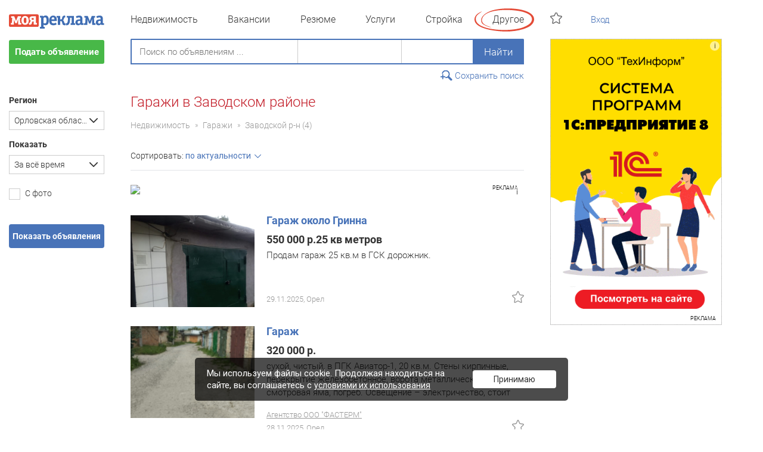

--- FILE ---
content_type: text/html; charset=UTF-8
request_url: https://www.moyareklama.ru/%D0%97%D0%B0%D0%B2%D0%BE%D0%B4%D1%81%D0%BA%D0%BE%D0%B9_%D1%80%D0%B0%D0%B9%D0%BE%D0%BD_%D0%9E%D1%80%D0%BB%D0%B0/%D0%B3%D0%B0%D1%80%D0%B0%D0%B6%D0%B8_%D0%BF%D1%80%D0%BE%D0%B4%D0%B0%D0%B6%D0%B0/
body_size: 8560
content:
<!DOCTYPE html>
<html>
<head>
    <link href='//fonts.googleapis.com/css?family=Roboto:300,400,500,700&subset=latin,cyrillic,cyrillic-ext' rel='stylesheet' type='text/css'>
    <meta charset="UTF-8">
    <meta http-equiv="X-UA-Compatible" content="IE=edge"/>
    <meta name="Keywords" content="Орел Недвижимость"/>
    <meta name="Description" content="Продажа гаражей в Заводском районе Орла. Свежие объявления, фото, цены на сайте Моя реклама." />
    <title>Купить гараж в Заводском районе Орла на moyareklama.ru</title>
            <link href="/style_new/css/main.css?v=739" rel="stylesheet" type="text/css">
            <link href="/style_new/css/search_filter_map.css?v=739" rel="stylesheet" type="text/css">
            <link href="/new_style/inc/prettyPhoto/prettyPhoto.css?v=4" rel="stylesheet" type="text/css">
            <link href="/style_new/css/map.css?v=739" rel="stylesheet" type="text/css">
            <link href="/style_new/css/resume.css?v=739" rel="stylesheet" type="text/css">
            <link href="/style_new/css/spec_ad_preview.css?v=739" rel="stylesheet" type="text/css">
                <script src="/common/js/jquery-1.8.1.js?v=739" type="text/javascript"></script>
            <script src="/js/cooc3.js?v=739" type="text/javascript"></script>
            <script src="/js/jsScroll.js?v=739" type="text/javascript"></script>
            <script src="/js/tabs.js?v=739" type="text/javascript"></script>
            <script src="/common/js/iepngfix_tilebg.js?v=739" type="text/javascript"></script>
            <script src="/new_style/common/js/common.js?v=739" type="text/javascript"></script>
            <script src="/new_style/common/js/jquery.cookie.js?v=739" type="text/javascript"></script>
            <script src="/style_new/js/resize_menu.js?v=739" type="text/javascript"></script>
            <script src="/new_style/common/js/photo_review.js?v=739" type="text/javascript"></script>
            <script src="/new_style/common/js/ad_list_map.js?v=739" type="text/javascript"></script>
            <script src="/new_style/common/js/new_ad_list.js?v=739" type="text/javascript"></script>
            <script src="/new_style/common/js/combo.js?v=739" type="text/javascript"></script>
            <script src="/new_style/inc/prettyPhoto/jquery.prettyPhoto.js?v=739" type="text/javascript"></script>
            <script src="/post_new/js/show_pop_up.js?v=739" type="text/javascript"></script>
            <script src="/style_new/js/show_ads.js?v=739" type="text/javascript"></script>
            <script src="/adsform/js/show_ads.js?v=739" type="text/javascript"></script>
            <script src="/mrkt/js/phone_correct.js?v=739" type="text/javascript"></script>
            <script src="/js/video_settings.js?v=739" type="text/javascript"></script>
        <meta property="og:type" content="website" />
    <meta property="og:title" content="Купить гараж в Заводском районе Орла на moyareklama.ru" />
    <meta property="og:description" content="Продажа гаражей в Заводском районе Орла. Свежие объявления, фото, цены на сайте Моя реклама." />
    <meta property="og:url" content="https://www.moyareklama.ru/%D0%97%D0%B0%D0%B2%D0%BE%D0%B4%D1%81%D0%BA%D0%BE%D0%B9_%D1%80%D0%B0%D0%B9%D0%BE%D0%BD_%D0%9E%D1%80%D0%BB%D0%B0/%D0%B3%D0%B0%D1%80%D0%B0%D0%B6%D0%B8_%D0%BF%D1%80%D0%BE%D0%B4%D0%B0%D0%B6%D0%B0/" />
    <meta property="og:image" content="https://www.moyareklama.ru/mail/img/logo.png" />
    <link rel="icon" href="https://www.moyareklama.ru/favicon.svg" type="image/svg+xml" /></head>
<body>
<section id="page_layout"  class="flex_row">
    <div id="left-sidebar">
        <div class="box_left">
    <div class="logo_main">
        <a href="/Брянск/">
            <img src="/new_style/img/new/logo.svg" alt="Моя Реклама online">
        </a>
    </div>
        <div class="btn_">
        <a href="/post_new/post_1_reg.php">
            <div class="createAds">Подать объявление</div>
        </a>
    </div>
            <div id="left_filter">
                        <div id="form_filter_search">
  <div class="form_block block_combobox" type="combobox">
    <div class="block_caption">Регион</div>
    <div class="select_container ">
        <div class="select_border">
            <select id="settlement_id" filter_id="settlement_id" name="601">
                <option value="-1">Другой регион</option>
                                    <option disabled>---------------------------</option>
                                            <option value="0"  selected="selected">Орловская область</option>
                                            <option value="1"  >Орловский р-н</option>
                                                        <option disabled>---------------------------</option>
                                            <option value="2001"  >Орел</option>
                                            <option value="2301"  >Болхов</option>
                                            <option value="2302"  >Верховье</option>
                                            <option value="2303"  >Глазуновка</option>
                                            <option value="2304"  >Дмитровск</option>
                                            <option value="2305"  >Долгое</option>
                                            <option value="2306"  >Залегощь</option>
                                            <option value="2307"  >Змиевка</option>
                                            <option value="2201"  >Знаменка</option>
                                            <option value="2308"  >Знаменское</option>
                                            <option value="2309"  >Колпны</option>
                                            <option value="2310"  >Корсаково</option>
                                            <option value="2311"  >Красная Заря</option>
                                            <option value="2312"  >Кромы</option>
                                            <option value="2313"  >Ливны</option>
                                            <option value="2314"  >Малоархангельск</option>
                                            <option value="2315"  >Мценск</option>
                                            <option value="2316"  >Нарышкино</option>
                                            <option value="2317"  >Новосиль</option>
                                            <option value="2202"  >Образцово</option>
                                            <option value="2318"  >Покровское</option>
                                            <option value="2319"  >Сосково</option>
                                            <option value="2203"  >Стальной Конь</option>
                                            <option value="2204"  >Стрелецкий</option>
                                            <option value="2320"  >Тросна</option>
                                            <option value="2321"  >Хомутово</option>
                                            <option value="2322"  >Хотынец</option>
                                            <option value="2323"  >Шаблыкино</option>
                                                </select>
        </div>
    </div>
</div>
    <div class="form_block block_combobox" type="combobox">
        <div class="block_caption">Показать</div>
        <div class="select_container ">
            <div class="select_border">
                <select filter_id="filterPeriod">
                    <option value="-1">За всё время</option>
                    <option value="1">Новые за 1 день</option>
                    <option value="2">Новые за 2 дня</option>
                    <option value="3">Новые за 3 дня</option>
                    <option value="4">Новые за 4 дня</option>
                    <option value="7">Новые за неделю</option>
                </select>
            </div>
        </div>
    </div>
                <div class="block_checkboxes">
    <div class="checkboxes_container">
        <label class="line_check">
            <input type="checkbox" id="filter-withPhoto" filter_id="withPhoto" name="withPhoto" value="1">
            С фото            <span class="check"></span>
        </label>
                    </div>
</div>    <div class="white_background">
    <div class="search-button">Показать объявления</div>
</div></div>        </div>
        </div>    </div>
    <div id="middle-section">
        <nav id="navigation">
            <div class="nav-main-top">
    <ul>
            <li class="navl"><a href="/Брянск/недвижимость/">Недвижимость</a></li>
            <li class="navl"><a href="/Брянск/работа_вакансии/">Вакансии</a></li>
            <li class="navl"><a href="/Брянск/резюме/">Резюме</a></li>
            <li class="navl"><a href="/Брянск/услуги/">Услуги</a></li>
            <li class="navl"><a href="/Брянск/Маркет/Стройка/">Стройка</a></li>
            <li class="navl"><a href="/Брянск/другое/">Другое</a></li>
    </div>
        </nav>
        <div id="filter-main">
            <script src="/mrkt/js/jquery.ui.widget.js?v=2" type="text/javascript" xmlns="http://www.w3.org/1999/html"></script>
<script src="/search/js/multiple_change.js?v=2" type="text/javascript"></script>
<script src="//api-maps.yandex.ru/2.1?apikey=4ab92622-1767-4673-bfd6-38426f1e5049&lang=ru-RU" type="text/javascript"></script>
<script src="/search/js/search_ads_map.js?v=692df1b170208" type="text/javascript"></script>
<script src="/search/js/filter.js?v=692df1b170208" type="text/javascript"></script>
<script src="/search/js/search_filter.js?v=692df1b170208" type="text/javascript"></script>
<script src="/search/js/subscription.js?v=692df1b170208" type="text/javascript"></script>
<link href="/style_new/plugins/select2/css/select2.min.css?v=2" rel="stylesheet" type="text/css">
<script src="/style_new/plugins/select2/js/select2.min.js?v=2" type="text/javascript"></script>
<link rel="stylesheet" href="/style_new/css/housing_complex.css?v=4" type="text/css" />
<script type="text/javascript" src="/post_new/js/show_pop_up.js?v=692df1b170208"></script>
<link href="/style_new/css/resume.css?v=20241030" rel="stylesheet" type="text/css" />

<div class="block_search form-search-main">
    <form id="search_form" action="" method="post">
                    <input type="hidden" id="f_section_id" value="1">
                            <input type="hidden" id="f_group_id" value="131">
                            <input type="hidden" id="f_subgroup_id" value="2">
                            <input type="hidden" id="f_pos_id" value="606250">
        
        <div class="search_top">
            <div class="search_top_block">
                <div class="box__ search_string_box">
                    <input id="filter_search" type="text" maxlength="80" placeholder="Поиск по объявлениям ..." name="str" value="" />
                    <span id="clear_search_main">
                        <img src="/new_style/img/filter/search_eraser.png" style="margin-top: 9px;">
                    </span>
                </div>
                <div class="box__ group_filter_box">
                    <select id="group_filter" name="group_filter">
                        <option value="0">Все разделы</option>
                        <option class="top_level" value="1" url='недвижимость'>Недвижимость</option>
                        <option class="top_level" value="7" url='работа_вакансии'>Вакансии</option>
                        <option class="top_level" value="12" url='резюме'>Резюме</option>
                        <option class="top_level" value="8" url='услуги'>Услуги</option>
                        <option class="top_level" value="2" mrkt_seo_id="1" url="Маркет/Стройка/">Стройка</option>
                        <option class="top_level" value="5"  url="другое">Другое</option>
                    </select>
                </div>
                <div class="box__ group_filter_box city">
                    <select id="city_caption" name="city_caption">
                        <option value="-1">Изменить</option>
                                                    <option value="0" selected>Брянск</option>
                                            </select>
                </div>
            </div>
            <div class="search_butt">
                <input class="filter_submit search_big_btn" type="submit" value="Найти" />
            </div>
        </div>
                    <div class="filter_line">
                <div class="filter_links_new">
                    <div id="save_subscription" class="ar_link_search">
                        Сохранить поиск<span></span>
                    </div>
                </div>
            </div>
            </form>
</div>

<script type="text/javascript" src="/mrkt/js/placeholder.js"></script>
<script type="text/javascript" src="/adsform/js/adistr.js?v=20241118"></script>
<script type="text/javascript">
    var filterParams = {"sectionID":"1","groupID":"131","subgroupID":"2","modelCaption":"","advanced":[]};
    var childGroups = {};
    var cityName = 'Брянск';
    var city_id = '1';
    var isSearch = 0;
    var isMarket = 0;
    var adsFilter = 0;
    var domainSmarty ='www.moyareklama.ru';
    var filterReferences = {"district_20":{"1":{"caption":"\u0411\u0435\u0436\u0438\u0446\u043a\u0438\u0439 \u0440-\u043d","index":"1"},"2":{"caption":"\u0412\u043e\u043b\u043e\u0434\u0430\u0440\u0441\u043a\u0438\u0439 \u0440-\u043d","index":"2"},"3":{"caption":"\u0421\u043e\u0432\u0435\u0442\u0441\u043a\u0438\u0439 \u0440-\u043d","index":"3"},"4":{"caption":"\u0424\u043e\u043a\u0438\u043d\u0441\u043a\u0438\u0439 \u0440-\u043d","index":"4"}}};
    var category_id = '8872';
    var searchMapID = '';
</script>
        </div>
        <div id="content-section">
            <div class="block">
                                    <div class="title-section">
    <h1 >Гаражи в Заводском районе</h1>
</div>
        <div class="breadCrumbs">
                                    <div class="node">
                        <a href="/Орел/недвижимость/" class="caption">Недвижимость</a>
                                            </div>
                                            <div class="separator">&raquo;</div>
                                        <div class="node">
                        <a href="/Орел/гаражи_продажа/" class="caption">Гаражи</a>
                                            </div>
                                            <div class="separator">&raquo;</div>
                                        <div class="node current">
                        <a href="/Заводской_район_Орла/гаражи_продажа/" class="caption">Заводской р-н</a>
                                                    <span class="counter">(4)</span>
                                            </div>
                            </div>

                                
                <div class="search_order_menu">
            <div class="order_menu">
            <div class="order_btn"></div>
            <input type="hidden" id="order_type" value="relevance" />
            <input type="hidden" id="order_range" value="down" />
            <input type="hidden" id="order_section" value="1" />
            <input type="hidden" id="order_group" value="131" />
                Сортировать:
                                                            <a order="relevance">по актуальности<span class="sort_rang"></span></a>
                                                                                                                                                                                                                                                                                                                                            </div>
        <div class="ar_order_list" style="display: none;">
            <ul class="order_links">
                <li><a href="/%D0%97%D0%B0%D0%B2%D0%BE%D0%B4%D1%81%D0%BA%D0%BE%D0%B9_%D1%80%D0%B0%D0%B9%D0%BE%D0%BD_%D0%9E%D1%80%D0%BB%D0%B0/%D0%B3%D0%B0%D1%80%D0%B0%D0%B6%D0%B8_%D0%BF%D1%80%D0%BE%D0%B4%D0%B0%D0%B6%D0%B0/" class="order_link" order="relevance">по актуальности</a></li>
                <li><a href="/%D0%97%D0%B0%D0%B2%D0%BE%D0%B4%D1%81%D0%BA%D0%BE%D0%B9_%D1%80%D0%B0%D0%B9%D0%BE%D0%BD_%D0%9E%D1%80%D0%BB%D0%B0/%D0%B3%D0%B0%D1%80%D0%B0%D0%B6%D0%B8_%D0%BF%D1%80%D0%BE%D0%B4%D0%B0%D0%B6%D0%B0/" class="order_link" order="date">по дате</a></li>

                                    <li><a href="/%D0%97%D0%B0%D0%B2%D0%BE%D0%B4%D1%81%D0%BA%D0%BE%D0%B9_%D1%80%D0%B0%D0%B9%D0%BE%D0%BD_%D0%9E%D1%80%D0%BB%D0%B0/%D0%B3%D0%B0%D1%80%D0%B0%D0%B6%D0%B8_%D0%BF%D1%80%D0%BE%D0%B4%D0%B0%D0%B6%D0%B0/" class="order_link" order="price_asc">дешевле</a></li>
                    <li><a href="/%D0%97%D0%B0%D0%B2%D0%BE%D0%B4%D1%81%D0%BA%D0%BE%D0%B9_%D1%80%D0%B0%D0%B9%D0%BE%D0%BD_%D0%9E%D1%80%D0%BB%D0%B0/%D0%B3%D0%B0%D1%80%D0%B0%D0%B6%D0%B8_%D0%BF%D1%80%D0%BE%D0%B4%D0%B0%D0%B6%D0%B0/" class="order_link" order="price_desc">дороже</a></li>
                                                            </ul>
        </div>
       </div>
                
                <div class="all_advert_list">
                                                                <script type="text/javascript">
 writeCookie('indexRotation', 525); cookiePremium(525);</script><a href="/redirect.php?bid=429396&erid=2bL9aMPo2e3xm1f3YQjKd5wcGt"
   class="ads_list ads_list_img"
   data-show_packet_id="8719051"
   data-advert_id="429396"
   target="_blank">
                        <img src="/common/images/451fe6970265e85595ebf6dd16ffe2a8.jpg"/>
                                        <span class="adv_mark">Реклама</span>
            <span class="adv_info" data-hidden="1" data-hidden-caption="<span class='adv_info_close' style='float:right'>&times;</span>ООО ОКА КЕРАМА. ИНН 5752029284<br>erid:&nbsp;2bL9aMPo2e3xm1f3YQjKd5wcGt">i</span>
                        </a>
<div class="one_advert_list "
     idAds="211373790" newlinks="/single/ad/211373790">
    <div class="photo_block">
        
<a href="/single/ad/211373790">
            <div class="block-for-slider" rel="211373790">
            <div class="listSlider">
                <ul class="slidewrapper">

                                                                                                    <li class="slide">
                                <div class="small_img"
                                     style="background:  url('https://media1.moyareklama.ru/i/p/medium/202511/20251129130635_23bac4c78c96d92785a60d68f4a50b9c.jpg')">
                                                                    </div>
                            </li>
                                                                                                                            <li class="slide">
                                <div class="small_img"
                                     style="background:  url('https://media1.moyareklama.ru/i/p/medium/202511/20251129130635_a19a9a72ece917f5134ccef9c039bf9d.jpg')">
                                                                    </div>
                            </li>
                                                                                                                            <li class="slide">
                                <div class="small_img"
                                     style="background:  url('https://media1.moyareklama.ru/i/p/medium/202511/20251129130635_824d9c4c601520b5973fde46a1f160fa.jpg')">
                                                                    </div>
                            </li>
                                                            </ul>
                                <ul class="nav-btns">
                                               <li class="slide-nav-btn" index="1"></li>
                                            <li class="slide-nav-btn" index="2"></li>
                                            <li class="slide-nav-btn" index="3"></li>
                                    </ul>
            </div>
        </div>
    </a>
            </div>
    <div class="text_block">
        <div class="title">
                            <a                    href="/single/ad/211373790" target="_blank">Гараж около Гринна
                </a>
                    </div>
         <div class="price">550 000 р.25 кв метров</div>                    <div class="description">Продам гараж 25 кв.м в ГСК дорожник.</div>
                                                        <div class="favorite" goad="1">
            <div id="date_211373790" class="date">
            29.11.2025, Орел</div>
            <a id="div_d211373790" class="star_activ" href="#" fav_id="211373790"
       onclick="event.stopPropagation(); actionFav(0, 211373790); return (false);"
       style="display:none;"
       title="Удалить из избранного">&nbsp;</a>
    <a id="div_a211373790" class="star" href="#" fav_id="211373790"
       onclick="event.stopPropagation(); actionFav(1, 211373790); return (false);"
       style="display:block;"
       title="Добавить в избранное">&nbsp;</a>
    </div>    </div>
</div>
<div class="one_advert_list "
     idAds="211008346" newlinks="/single/ad/211008346">
    <div class="photo_block">
        
<a href="/single/ad/211008346">
            <div class="block-for-slider" rel="211008346">
            <div class="listSlider">
                <ul class="slidewrapper">

                                                                                                    <li class="slide">
                                <div class="small_img"
                                     style="background:  url('https://media1.moyareklama.ru/i/p/medium/202307/20230713174818_b71967ffabed478f9b463800c29dad5f.jpg')">
                                                                    </div>
                            </li>
                                                                                                                            <li class="slide">
                                <div class="small_img"
                                     style="background:  url('https://media1.moyareklama.ru/i/p/medium/202307/20230713174818_74115cf2f8f21cb3397c94fd1999217a.jpg')">
                                                                    </div>
                            </li>
                                                                                                                            <li class="slide">
                                <div class="small_img"
                                     style="background:  url('https://media1.moyareklama.ru/i/p/medium/202307/20230713174818_6118dea2345857313acfee00731ca5d8.jpg')">
                                                                    </div>
                            </li>
                                                                                                                            <li class="slide">
                                <div class="small_img"
                                     style="background:  url('https://media1.moyareklama.ru/i/p/medium/202307/20230713174818_ce695d62fc0d419635bd17ee84d8d91e.jpg')">
                                                                    </div>
                            </li>
                                                                                                                            <li class="slide">
                                <div class="small_img"
                                     style="background:  url('https://media1.moyareklama.ru/i/p/medium/202307/20230713174818_5c63fe2773f5acc2adbebfbca845f77b.jpg')">
                                                                    </div>
                            </li>
                                                            </ul>
                                <ul class="nav-btns">
                                               <li class="slide-nav-btn" index="1"></li>
                                            <li class="slide-nav-btn" index="2"></li>
                                            <li class="slide-nav-btn" index="3"></li>
                                            <li class="slide-nav-btn" index="4"></li>
                                            <li class="slide-nav-btn" index="5"></li>
                                    </ul>
            </div>
        </div>
    </a>
            </div>
    <div class="text_block">
        <div class="title">
                            <a                    href="/single/ad/211008346" target="_blank">Гараж
                </a>
                    </div>
         <div class="price">320 000 р.</div>                    <div class="description">сухой, чистый, в ПГК Авиатор-1, 20 кв.м.  Стены кирпичные, перекрытие железобетонное, ворота металлические, есть смотровая яма, погреб. Освещение – электричество, стоит автомат, стеллажи для инструментов, вешалки для комфорта.  Удобный  асфальтированный съезд,  напротив  отсутствует симметричный гараж.  Рядом жилой квартал, в пешей доступности остановка общественного транспорта.  Реальному покупателю торг уместен.</div>
                                                            <div class="company">
                                    <a class="realty_link" href="/single_spec.php?id=201091266" target="_blank">Агентство ООО "ФАСТЕРМ"</a>
                            </div>
                <div class="favorite" goad="1">
            <div id="date_211008346" class="date">
            28.11.2025, Орел</div>
            <a id="div_d211008346" class="star_activ" href="#" fav_id="211008346"
       onclick="event.stopPropagation(); actionFav(0, 211008346); return (false);"
       style="display:none;"
       title="Удалить из избранного">&nbsp;</a>
    <a id="div_a211008346" class="star" href="#" fav_id="211008346"
       onclick="event.stopPropagation(); actionFav(1, 211008346); return (false);"
       style="display:block;"
       title="Добавить в избранное">&nbsp;</a>
    </div>    </div>
</div>
<div class="one_advert_list "
     idAds="211098830" newlinks="/single/ad/211098830">
    <div class="photo_block">
        
<a href="/single/ad/211098830">
            <div class="block-for-slider" rel="211098830">
            <div class="listSlider">
                <ul class="slidewrapper">

                                                                                                    <li class="slide">
                                <div class="small_img"
                                     style="background:  url('https://media1.moyareklama.ru/i/p/medium/202401/20240122170501_4253578bee1e40802323cc5bf61a34c3.jpg')">
                                                                    </div>
                            </li>
                                                                                                                            <li class="slide">
                                <div class="small_img"
                                     style="background:  url('https://media1.moyareklama.ru/i/p/medium/202401/20240122170501_93596aaaa89a6e1c5ff07796135a6cd1.jpg')">
                                                                    </div>
                            </li>
                                                                                                                            <li class="slide">
                                <div class="small_img"
                                     style="background:  url('https://media1.moyareklama.ru/i/p/medium/202401/20240122170501_50d23099756b0c1be2708b8e52bb8976.jpg')">
                                                                    </div>
                            </li>
                                                                                                                            <li class="slide">
                                <div class="small_img"
                                     style="background:  url('https://media1.moyareklama.ru/i/p/medium/202401/20240122170501_d77b6707c3237a4a6231736a4c4071b6.jpg')">
                                                                    </div>
                            </li>
                                                                                                                            <li class="slide">
                                <div class="small_img"
                                     style="background: linear-gradient(rgba(0, 0, 0,0.5), rgba(0, 0, 0, 0.5)), url('https://media1.moyareklama.ru/i/p/medium/202401/20240122170501_22f634f7c73adba5445142d86c4723e7.jpg')">
                                    <span>Еще<br>2 фото </span>                                </div>
                            </li>
                                                                                                                                                    </ul>
                                <ul class="nav-btns">
                                               <li class="slide-nav-btn" index="1"></li>
                                            <li class="slide-nav-btn" index="2"></li>
                                            <li class="slide-nav-btn" index="3"></li>
                                            <li class="slide-nav-btn" index="4"></li>
                                            <li class="slide-nav-btn" index="5"></li>
                                    </ul>
            </div>
        </div>
    </a>
            </div>
    <div class="text_block">
        <div class="title">
                            <a                    href="/single/ad/211098830" target="_blank">Гараж
                </a>
                    </div>
         <div class="price">320 000 р.</div>                    <div class="description">Продается  сухой, чистый гараж в ПГК Авиатор-1.  Стены кирпичные, перекрытие железобетонное, ворота металлические, есть смотровая яма, погреб. Освещение – электричество, стоит автомат, стеллажи для инструментов, вешалки для комфорта.  Удобный  асфальтированный съезд,  напротив  отсутствует симметричный гараж.  Рядом жилой квартал, в пешей доступности остановка общественного транспорта.</div>
                                                            <div class="company">
                                    <a class="realty_link" href="/single_spec.php?id=201091266" target="_blank">Агентство ООО "ФАСТЕРМ"</a>
                            </div>
                <div class="favorite" goad="1">
            <div id="date_211098830" class="date">
            28.11.2025, Орел</div>
            <a id="div_d211098830" class="star_activ" href="#" fav_id="211098830"
       onclick="event.stopPropagation(); actionFav(0, 211098830); return (false);"
       style="display:none;"
       title="Удалить из избранного">&nbsp;</a>
    <a id="div_a211098830" class="star" href="#" fav_id="211098830"
       onclick="event.stopPropagation(); actionFav(1, 211098830); return (false);"
       style="display:block;"
       title="Добавить в избранное">&nbsp;</a>
    </div>    </div>
</div>
<div class="one_advert_list "
     idAds="211367605" newlinks="/single/ad/211367605">
    <div class="photo_block">
        
<a href="/single/ad/211367605">
            <div class="small_img" style="background-image: url('/new_style/img/photo.jpg')"></div>
    </a>
            </div>
    <div class="text_block">
        <div class="title">
                            <a                    href="/single/ad/211367605" target="_blank">Гараж
                </a>
                    </div>
         <div class="price">690 000 р.</div>                    <div class="description">Кирпичный, 26 кв.м, охрана, Орловская область, Орёл г., Космонавтов ул., д.9</div>
                                                            <div class="company">
                                    <a class="realty_link" href="/single_spec.php?id=209251975" target="_blank">Агентство "Центральное Агентство Недвижимости"</a>
                            </div>
                <div class="favorite" goad="1">
            <div id="date_211367605" class="date">
            26.11.2025, Орел</div>
            <a id="div_d211367605" class="star_activ" href="#" fav_id="211367605"
       onclick="event.stopPropagation(); actionFav(0, 211367605); return (false);"
       style="display:none;"
       title="Удалить из избранного">&nbsp;</a>
    <a id="div_a211367605" class="star" href="#" fav_id="211367605"
       onclick="event.stopPropagation(); actionFav(1, 211367605); return (false);"
       style="display:block;"
       title="Добавить в избранное">&nbsp;</a>
    </div>    </div>
</div>
<a href="/redirect.php?bid=429154&erid=2bL9aMPo2e3xm1f3YQjKct43Dr"
   class="ads_list ads_list_img"
   data-show_packet_id="8719054"
   data-advert_id="429154"
   target="_blank">
                        <img src="/common/images/ff79088a482dde7c82fd7b23c2f44501.jpg"/>
                                        <span class="adv_mark">Реклама</span>
            <span class="adv_info" data-hidden="1" data-hidden-caption="<span class='adv_info_close' style='float:right'>&times;</span>ООО &quot;АРС&quot;. ИНН 5753067356<br>erid:&nbsp;2bL9aMPo2e3xm1f3YQjKct43Dr">i</span>
                        </a>
                                    </div>
            </div>
                        <div class="clear"></div>
        </div>
        <script type="text/javascript">
            var modeStat = 'ads',
                itemsInfo = {"packetID":8635972,"packetCaption":"\u0414\u043e\u043c\u0430, \u0434\u0430\u0447\u0438, \u0443\u0447\u0430\u0441\u0442\u043a\u0438, \u0433\u0430\u0440\u0430\u0436\u0438, \u0441\u0442\u043e\u044f\u043d\u043a\u0438","fullPacketCaption":"\u041d\u0435\u0434\u0432\u0438\u0436\u0438\u043c\u043e\u0441\u0442\u044c \/ \u0414\u043e\u043c\u0430, \u0434\u0430\u0447\u0438, \u0443\u0447\u0430\u0441\u0442\u043a\u0438, \u0433\u0430\u0440\u0430\u0436\u0438, \u0441\u0442\u043e\u044f\u043d\u043a\u0438"},
                items = {"1":{"id":"429070","image":"09441f2247f4fff80cc81ffa0dba0674.gif","back_image":"","title":"","flash":0,"link":1,"type":0,"coverage":0,"client":"\u041e\u041e\u041e \u0422\u0435\u0445\u0438\u043d\u0444\u043e\u0440\u043c+. \u0418\u041d\u041d 5752036010","erir_token":"2bL9aMPo2e3xm1f3YQjKcraP3K","city_id":"2","userShows":0,"dimensions":{"width":360,"height":600}},"3":{"id":"not_loaded","load_link":"\/single\/content\/2\/8635972","dimensions":{"width":360,"height":600}}},
                city_id = 1;
                        var listParams = {"count_on_page":4,"totalCountAds":0,"countAds":"4","show_cats":0,"settelemet":"","path":"\u0417\u0430\u0432\u043e\u0434\u0441\u043a\u043e\u0439_\u0440\u0430\u0439\u043e\u043d_\u041e\u0440\u043b\u0430\/\u0433\u0430\u0440\u0430\u0436\u0438_\u043f\u0440\u043e\u0434\u0430\u0436\u0430\/\u0432\u0441\u0435","cntDays":8,"countInList":20,"page":1,"search":false,"searchStr":"","listFrom":0,"order_type":"relevance","order_range":"down"};
            var centerCity = centerCities[1];
            var sectionID = 1;
            var groupID = 131;
            var subgroupID = 2;
                        var breadCrumbs = [{"node":{"caption":"\u041d\u0435\u0434\u0432\u0438\u0436\u0438\u043c\u043e\u0441\u0442\u044c","count":"927","url":"\u041e\u0440\u0435\u043b\/\u043d\u0435\u0434\u0432\u0438\u0436\u0438\u043c\u043e\u0441\u0442\u044c\/","isFirst":true},"siblings":[{"caption":"\u041d\u0435\u0434\u0432\u0438\u0436\u0438\u043c\u043e\u0441\u0442\u044c","count":"927","url":"\u041e\u0440\u0435\u043b\/\u043d\u0435\u0434\u0432\u0438\u0436\u0438\u043c\u043e\u0441\u0442\u044c\/","active":true},{"caption":"\u0420\u0430\u0431\u043e\u0442\u0430","count":"445","url":"\u041e\u0440\u0435\u043b\/\u0440\u0430\u0431\u043e\u0442\u0430_\u0432\u0430\u043a\u0430\u043d\u0441\u0438\u0438\/","active":false},{"caption":"\u0423\u0441\u043b\u0443\u0433\u0438","count":634,"url":"\u041e\u0440\u0435\u043b\/\u0443\u0441\u043b\u0443\u0433\u0438\/","active":false},{"caption":"\u0421\u0442\u0440\u043e\u0439\u043a\u0430","count":3860,"url":"\u041e\u0440\u0435\u043b\/\u041c\u0430\u0440\u043a\u0435\u0442\/\u0421\u0442\u0440\u043e\u0439\u043a\u0430\/","active":false},{"caption":"\u0414\u0440\u0443\u0433\u043e\u0435","count":"640","url":"\u041e\u0440\u0435\u043b\/\u0434\u0440\u0443\u0433\u043e\u0435\/","active":false},{"caption":"\u0420\u0430\u0431\u043e\u0442\u0430 (\u0440\u0435\u0437\u044e\u043c\u0435)","count":"1046","url":"\u041e\u0440\u0435\u043b\/\u0440\u0435\u0437\u044e\u043c\u0435\/","active":false}]},{"node":{"caption":"\u0413\u0430\u0440\u0430\u0436\u0438","count":"12","url":"\u041e\u0440\u0435\u043b\/\u0433\u0430\u0440\u0430\u0436\u0438_\u043f\u0440\u043e\u0434\u0430\u0436\u0430\/"},"siblings":[{"caption":"\u041d\u043e\u0432\u043e\u0441\u0442\u0440\u043e\u0439\u043a\u0438","count":"0","url":"\u041e\u0440\u0435\u043b\/\u043d\u043e\u0432\u043e\u0441\u0442\u0440\u043e\u0439\u043a\u0438\/","active":false},{"caption":"\u041f\u0440\u043e\u0434\u0430\u0436\u0430 \u043a\u0432\u0430\u0440\u0442\u0438\u0440","count":"258","url":"\u041e\u0440\u0435\u043b\/\u043a\u0432\u0430\u0440\u0442\u0438\u0440\u044b_\u043f\u0440\u043e\u0434\u0430\u0436\u0430\/","active":false},{"caption":"\u041f\u0440\u043e\u0434\u0430\u0436\u0430 \u043a\u043e\u043c\u043d\u0430\u0442","count":"13","url":"\u041e\u0440\u0435\u043b\/\u043a\u043e\u043c\u043d\u0430\u0442\u044b_\u043f\u0440\u043e\u0434\u0430\u0436\u0430\/","active":false},{"caption":"\u041f\u0440\u043e\u0434\u0430\u0436\u0430 \u0434\u043e\u043c\u043e\u0432 \u0438 \u0434\u0430\u0447","count":"146","url":"\u041e\u0440\u0435\u043b\/\u0434\u043e\u043c\u0430_\u043f\u0440\u043e\u0434\u0430\u0436\u0430\/","active":false},{"caption":"\u041e\u0431\u043c\u0435\u043d \u0436\u0438\u043b\u044c\u044f","count":"6","url":"\u041e\u0440\u0435\u043b\/\u043e\u0431\u043c\u0435\u043d_\u0436\u0438\u043b\u044c\u044f\/","active":false},{"caption":"\u0414\u043b\u0438\u0442\u0435\u043b\u044c\u043d\u0430\u044f \u0430\u0440\u0435\u043d\u0434\u0430","count":"150","url":"\u041e\u0440\u0435\u043b\/\u0441\u043d\u044f\u0442\u044c_\u0436\u0438\u043b\u044c\u0435\/","active":false},{"caption":"\u041f\u043e\u0441\u0443\u0442\u043e\u0447\u043d\u0430\u044f \u0430\u0440\u0435\u043d\u0434\u0430","count":"27","url":"\u041e\u0440\u0435\u043b\/\u0436\u0438\u043b\u044c\u0435_\u043f\u043e\u0441\u0443\u0442\u043e\u0447\u043d\u043e\/","active":false},{"caption":"\u0417\u0435\u043c\u0435\u043b\u044c\u043d\u044b\u0435 \u0443\u0447\u0430\u0441\u0442\u043a\u0438","count":"63","url":"\u041e\u0440\u0435\u043b\/\u0443\u0447\u0430\u0441\u0442\u043a\u0438_\u043f\u0440\u043e\u0434\u0430\u0436\u0430\/","active":false},{"caption":"\u0413\u0430\u0440\u0430\u0436\u0438","count":"12","url":"\u041e\u0440\u0435\u043b\/\u0433\u0430\u0440\u0430\u0436\u0438_\u043f\u0440\u043e\u0434\u0430\u0436\u0430\/","active":true},{"caption":"\u041a\u043e\u043c\u043c\u0435\u0440\u0447\u0435\u0441\u043a\u0430\u044f \u043d\u0435\u0434\u0432\u0438\u0436\u0438\u043c\u043e\u0441\u0442\u044c","count":"218","url":"\u041e\u0440\u0435\u043b\/\u043a\u043e\u043c\u043c\u0435\u0440\u0447\u0435\u0441\u043a\u0430\u044f_\u043d\u0435\u0434\u0432\u0438\u0436\u0438\u043c\u043e\u0441\u0442\u044c\/","active":false},{"caption":"\u0410\u0433\u0435\u043d\u0442\u0441\u0442\u0432\u0430 \u043d\u0435\u0434\u0432\u0438\u0436\u0438\u043c\u043e\u0441\u0442\u0438","count":"29","url":"\u041e\u0440\u0435\u043b\/\u0430\u0433\u0435\u043d\u0442\u0441\u0442\u0432\u0430_\u043d\u0435\u0434\u0432\u0438\u0436\u0438\u043c\u043e\u0441\u0442\u0438\/","active":false},{"caption":"\u041d\u0435\u0434\u0432\u0438\u0436\u0438\u043c\u043e\u0441\u0442\u044c. \u0421\u043f\u0440\u043e\u0441","count":"5","url":"\u041e\u0440\u0435\u043b\/\u043d\u0435\u0434\u0432\u0438\u0436\u0438\u043c\u043e\u0441\u0442\u044c\/\u0441\u043f\u0440\u043e\u0441\/","active":false}]},{"node":{"caption":"\u0417\u0430\u0432\u043e\u0434\u0441\u043a\u043e\u0439 \u0440-\u043d","count":"4","url":"\u0417\u0430\u0432\u043e\u0434\u0441\u043a\u043e\u0439_\u0440\u0430\u0439\u043e\u043d_\u041e\u0440\u043b\u0430\/\u0433\u0430\u0440\u0430\u0436\u0438_\u043f\u0440\u043e\u0434\u0430\u0436\u0430\/","isLast":true},"siblings":[{"caption":"\u0416\u0435\u043b\u0435\u0437\u043d\u043e\u0434\u043e\u0440\u043e\u0436\u043d\u044b\u0439 \u0440-\u043d","count":"1","url":"\u0416\u0435\u043b\u0435\u0437\u043d\u043e\u0434\u043e\u0440\u043e\u0436\u043d\u044b\u0439_\u0440\u0430\u0439\u043e\u043d_\u041e\u0440\u043b\u0430\/\u0433\u0430\u0440\u0430\u0436\u0438_\u043f\u0440\u043e\u0434\u0430\u0436\u0430\/","active":false},{"caption":"\u0417\u0430\u0432\u043e\u0434\u0441\u043a\u043e\u0439 \u0440-\u043d","count":"4","url":"\u0417\u0430\u0432\u043e\u0434\u0441\u043a\u043e\u0439_\u0440\u0430\u0439\u043e\u043d_\u041e\u0440\u043b\u0430\/\u0433\u0430\u0440\u0430\u0436\u0438_\u043f\u0440\u043e\u0434\u0430\u0436\u0430\/","active":true},{"caption":"\u0421\u0435\u0432\u0435\u0440\u043d\u044b\u0439 \u0440-\u043d","count":"2","url":"\u0421\u0435\u0432\u0435\u0440\u043d\u044b\u0439_\u0440\u0430\u0439\u043e\u043d_\u041e\u0440\u043b\u0430\/\u0433\u0430\u0440\u0430\u0436\u0438_\u043f\u0440\u043e\u0434\u0430\u0436\u0430\/","active":false},{"caption":"\u0421\u043e\u0432\u0435\u0442\u0441\u043a\u0438\u0439 \u0440-\u043d","count":"4","url":"\u0421\u043e\u0432\u0435\u0442\u0441\u043a\u0438\u0439_\u0440\u0430\u0439\u043e\u043d_\u041e\u0440\u043b\u0430\/\u0433\u0430\u0440\u0430\u0436\u0438_\u043f\u0440\u043e\u0434\u0430\u0436\u0430\/","active":false},{"caption":"\u0412\u043d\u0435 \u0433\u043e\u0440\u043e\u0434\u0430","count":"0","url":"\u041e\u0440\u043b\u043e\u0432\u0441\u043a\u0430\u044f_\u043e\u0431\u043b\u0430\u0441\u0442\u044c\/\u0433\u0430\u0440\u0430\u0436\u0438_\u043f\u0440\u043e\u0434\u0430\u0436\u0430\/","active":false},{"caption":"\u041e\u0431\u043c\u0435\u043d","count":"0","url":"\u041e\u0440\u0435\u043b\/\u043e\u0431\u043c\u0435\u043d_\u0433\u0430\u0440\u0430\u0436\u0435\u0439\/","active":false},{"caption":"\u0410\u0440\u0435\u043d\u0434\u0430","count":"1","url":"\u041e\u0440\u0435\u043b\/\u0433\u0430\u0440\u0430\u0436\u0438_\u0432_\u0430\u0440\u0435\u043d\u0434\u0443\/","active":false}]}];
                    </script>
        <div class="clear"></div>
        <div id="footer-main">
            <div id="footer_main_section">
    <div class="footer_link_main">
        <ul>
                        <li><a href="/Брянск/помощь/192/468/"
                   target="_blank">Контакты</a></li>
            <li><a href="/Брянск/помощь/"
                   target="_blank">Помощь</a></li>
            <li><a href='/Брянск/обратная_связь/'>Обратная связь</a></li>
            <li><a href="/mobile_version.php">Мобильная версия</a></li>
        </ul>
    </div>
        <div class="copyWatcher">
        При цитировании информации гиперссылка на <a
                href='https://www.moyareklama.ru'>moyareklama.ru</a> обязательна.
        Использование материалов moyareklama.ru в коммерческих целях без письменного разрешения не
        допускается
    </div>
    <div class="social_buttons">
        <ul>
            <li><a id="vk" href="#" target="_blank"><img src="/style_new/img/social_button/vk.png"></a></li>
            <li><a id="ok" href=#" target="_blank"><img src="/style_new/img/social_button/odnoklassniki.png"></a></li>
                                                <li><a id="you" href="https://www.youtube.com/@MoyaReklamaRU/playlists" target="_blank"><img
                            src="/style_new/img/social_button/youtube.png"></a></li>
                                            </ul>
    </div>
    <div class="app_links">
        <div class="badges">
            <a href="https://apps.apple.com/ru/app/%D0%BC%D0%BE%D1%8F-%D1%80%D0%B5%D0%BA%D0%BB%D0%B0%D0%BC%D0%B0/id1484770283" class="badge" target="_blank">
                <img src="/img/badge_app_store.svg" alt="https://apps.apple.com/ru/app/%D0%BC%D0%BE%D1%8F-%D1%80%D0%B5%D0%BA%D0%BB%D0%B0%D0%BC%D0%B0/id1484770283">
            </a>
            <a href="https://play.google.com/store/apps/details?id=com.moyareklama.m&hl=ru" class="badge" target="_blank">
                <img src="/img/badge_google_play.png" alt="https://play.google.com/store/apps/details?id=com.moyareklama.m&hl=ru">
            </a>
        </div>
    </div>
            <div id="copyright_main_section"> «Пронто-Центр» © 2004 – 2025</div>
    </div>
<!-- Yandex.Metrika counter -->
<script>
    $(function(){
        if (document.cookie.indexOf('cookieAccepted.analytics=false') === -1) {
            $.getScript('/js/counters/Metrika.js?v=3');
        }
    });
</script>
<noscript>
    <div>
        <img src="//mc.yandex.ru/watch/11491555" style="position:absolute; left:-9999px;" alt=""/>
        <img src="//mc.yandex.ru/watch/54131485" style="position:absolute; left:-9999px;" alt="" />
    </div>
</noscript>
<!-- /Yandex.Metrika counter -->

<script>
    var cityName = "Брянск";
</script>
<script type="text/javascript" src="/new_style/common/js/social_net.js?v=3"></script>
<script type="text/javascript" src="/js/pics/build.js?v=30"></script>
    <script type="text/javascript" src="/js/cookie_consent.js?v=2"></script>
        </div>
    </div>
    <div id="right-sidebar">
        <script type="text/javascript" src="/new_style/js/banners_scroll.js?v=35"></script>
<div class="box_right">
       <nav class="nav-top-right">
                <div class="menu-fav">
            <a href="/favorites/" class="menu-fav" title="Избранное">
                <span id="showCountFav"></span></a>
        </div>

                    <div class="menu-login">
                <a href="/login">Вход</a>
            </div>
        </nav>
<script type="text/javascript">
    $(document).mouseup(function (e){
        var div = $(".menu-notification .newNote");
        if (!div.is(e.target)
                && div.has(e.target).length === 0) {
            div.hide();
        }
    });
    $('.menu-notification').click(function () {
        if($(this).is('.active')){
            $(this).removeClass('active');
            $.ajax({
                url: '/mail/user_notification',
                type: 'POST',
                data: {
                    type: 'new_search',
                    send: false,
                },
                success: function(response){

                }})
        }
        $(this).find('.newNote').show();

    });

</script>
                    <div style="position: relative">
                <div class="poster3" id="location1" picsLocation="1"></div>
                <div class="poster3" id="location2" picsLocation="2"></div>
                <div class="poster3" id="location3" picsLocation="3"></div>
                <div class="poster3" id="location4" picsLocation="4"></div>
            </div>
        </div>
    </div>
    
        <script type="text/javascript" src="/js/statistics/stat.js?v=33"></script>
</section>
</body>
</html>

--- FILE ---
content_type: text/css
request_url: https://www.moyareklama.ru/style_new/css/main.css?v=739
body_size: 45676
content:
@charset "utf-8";
/* cyrillic-ext */
@font-face {
  font-family: 'Roboto';
  font-style: normal;
  font-weight: 300;
  src: local('Roboto Light'), local('Roboto-Light'), url(//fonts.gstatic.com/s/roboto/v18/KFOlCnqEu92Fr1MmSU5fCRc4EsA.woff2) format('woff2');
  unicode-range: U+0460-052F, U+1C80-1C88, U+20B4, U+2DE0-2DFF, U+A640-A69F, U+FE2E-FE2F;
}
/* cyrillic */
@font-face {
  font-family: 'Roboto';
  font-style: normal;
  font-weight: 300;
  src: local('Roboto Light'), local('Roboto-Light'), url(//fonts.gstatic.com/s/roboto/v18/KFOlCnqEu92Fr1MmSU5fABc4EsA.woff2) format('woff2');
  unicode-range: U+0400-045F, U+0490-0491, U+04B0-04B1, U+2116;
}
/* greek-ext */
@font-face {
  font-family: 'Roboto';
  font-style: normal;
  font-weight: 300;
  src: local('Roboto Light'), local('Roboto-Light'), url(//fonts.gstatic.com/s/roboto/v18/KFOlCnqEu92Fr1MmSU5fCBc4EsA.woff2) format('woff2');
  unicode-range: U+1F00-1FFF;
}
/* greek */
@font-face {
  font-family: 'Roboto';
  font-style: normal;
  font-weight: 300;
  src: local('Roboto Light'), local('Roboto-Light'), url(//fonts.gstatic.com/s/roboto/v18/KFOlCnqEu92Fr1MmSU5fBxc4EsA.woff2) format('woff2');
  unicode-range: U+0370-03FF;
}
/* vietnamese */
@font-face {
  font-family: 'Roboto';
  font-style: normal;
  font-weight: 300;
  src: local('Roboto Light'), local('Roboto-Light'), url(//fonts.gstatic.com/s/roboto/v18/KFOlCnqEu92Fr1MmSU5fCxc4EsA.woff2) format('woff2');
  unicode-range: U+0102-0103, U+0110-0111, U+1EA0-1EF9, U+20AB;
}
/* latin-ext */
@font-face {
  font-family: 'Roboto';
  font-style: normal;
  font-weight: 300;
  src: local('Roboto Light'), local('Roboto-Light'), url(//fonts.gstatic.com/s/roboto/v18/KFOlCnqEu92Fr1MmSU5fChc4EsA.woff2) format('woff2');
  unicode-range: U+0100-024F, U+0259, U+1E00-1EFF, U+2020, U+20A0-20AB, U+20AD-20CF, U+2113, U+2C60-2C7F, U+A720-A7FF;
}
/* latin */
@font-face {
  font-family: 'Roboto';
  font-style: normal;
  font-weight: 300;
  src: local('Roboto Light'), local('Roboto-Light'), url(//fonts.gstatic.com/s/roboto/v18/KFOlCnqEu92Fr1MmSU5fBBc4.woff2) format('woff2');
  unicode-range: U+0000-00FF, U+0131, U+0152-0153, U+02BB-02BC, U+02C6, U+02DA, U+02DC, U+2000-206F, U+2074, U+20AC, U+2122, U+2191, U+2193, U+2212, U+2215, U+FEFF, U+FFFD;
}
/* cyrillic-ext */
@font-face {
  font-family: 'Roboto';
  font-style: normal;
  font-weight: 700;
  src: local('Roboto Bold'), local('Roboto-Bold'), url(//fonts.gstatic.com/s/roboto/v18/KFOlCnqEu92Fr1MmWUlfCRc4EsA.woff2) format('woff2');
  unicode-range: U+0460-052F, U+1C80-1C88, U+20B4, U+2DE0-2DFF, U+A640-A69F, U+FE2E-FE2F;
}
/* cyrillic */
@font-face {
  font-family: 'Roboto';
  font-style: normal;
  font-weight: 700;
  src: local('Roboto Bold'), local('Roboto-Bold'), url(//fonts.gstatic.com/s/roboto/v18/KFOlCnqEu92Fr1MmWUlfABc4EsA.woff2) format('woff2');
  unicode-range: U+0400-045F, U+0490-0491, U+04B0-04B1, U+2116;
}
/* greek-ext */
@font-face {
  font-family: 'Roboto';
  font-style: normal;
  font-weight: 700;
  src: local('Roboto Bold'), local('Roboto-Bold'), url(//fonts.gstatic.com/s/roboto/v18/KFOlCnqEu92Fr1MmWUlfCBc4EsA.woff2) format('woff2');
  unicode-range: U+1F00-1FFF;
}
/* greek */
@font-face {
  font-family: 'Roboto';
  font-style: normal;
  font-weight: 700;
  src: local('Roboto Bold'), local('Roboto-Bold'), url(//fonts.gstatic.com/s/roboto/v18/KFOlCnqEu92Fr1MmWUlfBxc4EsA.woff2) format('woff2');
  unicode-range: U+0370-03FF;
}
/* vietnamese */
@font-face {
  font-family: 'Roboto';
  font-style: normal;
  font-weight: 700;
  src: local('Roboto Bold'), local('Roboto-Bold'), url(//fonts.gstatic.com/s/roboto/v18/KFOlCnqEu92Fr1MmWUlfCxc4EsA.woff2) format('woff2');
  unicode-range: U+0102-0103, U+0110-0111, U+1EA0-1EF9, U+20AB;
}
/* latin-ext */
@font-face {
  font-family: 'Roboto';
  font-style: normal;
  font-weight: 700;
  src: local('Roboto Bold'), local('Roboto-Bold'), url(//fonts.gstatic.com/s/roboto/v18/KFOlCnqEu92Fr1MmWUlfChc4EsA.woff2) format('woff2');
  unicode-range: U+0100-024F, U+0259, U+1E00-1EFF, U+2020, U+20A0-20AB, U+20AD-20CF, U+2113, U+2C60-2C7F, U+A720-A7FF;
}
/* latin */
@font-face {
  font-family: 'Roboto';
  font-style: normal;
  font-weight: 700;
  src: local('Roboto Bold'), local('Roboto-Bold'), url(//fonts.gstatic.com/s/roboto/v18/KFOlCnqEu92Fr1MmWUlfBBc4.woff2) format('woff2');
  unicode-range: U+0000-00FF, U+0131, U+0152-0153, U+02BB-02BC, U+02C6, U+02DA, U+02DC, U+2000-206F, U+2074, U+20AC, U+2122, U+2191, U+2193, U+2212, U+2215, U+FEFF, U+FFFD;
}
@font-face {
  font-family: 'Roboto regular';
  font-style: normal;
  font-weight: 400;
  src: local('Roboto regular'), local('Roboto-regular'), url(/style_new/fonts/roboto-regular_930678068cb1bea8d60f8083f9dab81d.woff) format('woff2');
}
* {
  padding: 0;
  margin: 0;
  font-family: 'Roboto', sans-serif;
  font-size: 14px;
  outline: none;
  text-align: left;
  font-weight: 300;
  color: #333;
}
/*html {overflow-y:scroll;}*/
html,
body {
  height: 100%;
  margin: 0;
  padding: 0;
  position: relative;
}
body {
  height: 100%;
  z-index: 1;
}
header,
nav,
section,
article,
aside,
footer {
  display: block;
}
* + html #all {
  margin: 0 auto;
  height: 100%;
}
a {
  text-decoration: none;
  color: #4873b8;
  cursor: pointer;
}
a:hover {
  text-decoration: none;
}
a:hover {
  text-decoration: none;
}
a.decor-none:hover {
  text-decoration: none;
}
img {
  border: none;
}
ul {
  list-style-type: none;
}
b,
strong {
  font-weight: 700;
}
b span,
strong span {
  font-weight: 700;
}
h1 {
  color: #c31f2a;
  font-size: 24px;
  font-weight: 300;
  margin-bottom: 15px;
}
h2,
h3,
h4,
h5,
h6 {
  color: #4873b8;
}
sup {
  font-size: 10px;
}
sup.requiredStar {
  color: #ff0000;
}
textarea {
  font: 300 15px/20px 'Roboto', sans-serif;
  color: #333;
  width: 100%;
  padding: 10px 15px;
  border: 1px solid #dfdfdf !important;
  box-sizing: border-box;
  resize: none;
}
textarea:focus {
  border-color: #adadad;
}
textarea#chat_input_no_border {
  border: none !important;
}
textarea::-webkit-input-placeholder {
  color: #999999;
}
textarea::-moz-placeholder {
  color: #999999;
}
textarea:-moz-placeholder {
  color: #999999;
}
textarea:-ms-input-placeholder {
  color: #999999;
}
#page_layout {
  width: 990px;
  min-height: 100%;
  height: auto !important;
  margin: 0 auto;
  background-color: #fff;
  position: relative;
  display: flex;
  flex-direction: column;
}
#page_layout.flex_row {
  flex-direction: row;
}
#page_layout .info_complex {
  width: 950px;
}
span.search_hl {
  font-size: inherit !important;
  background-color: #fdff5b;
  margin-right: 0px;
}
.clear {
  clear: both;
  font-size: 1px;
}
#middle-section {
  /* position: absolute;
  left: 180px;
  right: 260px;*/
  margin: 0 auto;
  width: 550px;
}
.middle_section_update {
  width: 750px !important;
  left: 0 !important;
  right: 0 !important;
  position: relative !important;
}
.middle-section {
  width: 550px;
  margin-left: 40px;
  margin-right: 40px;
}
.content-two-section {
  width: 770px;
  float: left;
}
#left-sidebar {
  width: 160px;
  min-height: 100px;
  float: left;
}
#left-sidebar .logo_main {
  margin: 22px 0 15px 0;
  height: 30px;
}
#left-sidebar .logo_main img {
  width: 160px;
  height: 28px;
}
#left-sidebar .box_left .btn_ {
  width: 100%;
  margin-bottom: 20px;
}
.left_sitebar_update {
  margin-right: 30px;
}
.left_sitebar_update .box_left {
  position: relative !important;
}
#menu_two_section #left-sidebar {
  min-height: 0;
}
#left-poster3 {
  width: 160px;
  height: 600px;
  overflow: hidden;
  position: relative;
  z-index: 1;
}
#left-poster3 .ar_small_banner.first {
  position: absolute;
  padding-top: 20px;
}
#left-poster3 .ar_small_banner.last {
  display: none;
  position: absolute;
  top: 825px;
  padding-top: 20px;
}
#right-sidebar {
  width: 240px;
  min-height: 200px;
  float: right;
}
#right-sidebar .box_right {
  position: fixed;
  width: 240px;
}
#right-sidebar .box_right.single_place {
  position: unset;
  margin-top: -65px;
}
#right-sidebar .poster3 {
  width: 300px;
  margin-bottom: 80px;
  float: left;
}
#right-sidebar .poster3 a {
  position: relative;
  height: auto;
  display: block;
}
#right-sidebar #location1 {
  position: absolute;
  top: 65px;
  z-index: 1;
}
#right-sidebar #location2 {
  position: absolute;
  top: 345px;
}
#right-sidebar #location3 {
  position: absolute;
  display: none;
  top: 765px;
  z-index: 1;
  opacity: 0;
}
#right-sidebar #location4 {
  display: none;
  top: 1085px;
  position: absolute;
}
.adv_mark {
  text-transform: uppercase;
  position: absolute;
  bottom: 8px;
  right: 4px;
  padding: 1px 6px;
  border-radius: 6px;
  background: #FFFFFF90;
  color: #000000;
  font-size: 9px;
}
.adv_mark_context {
  text-transform: uppercase;
  position: absolute;
  bottom: 20px;
  right: 4px;
  padding: 1px 6px;
  border: 1px solid #bebebe;
  border-radius: 8px;
  color: #8c8c8c;
  font-size: 9px;
}
.adv_info {
  position: absolute;
  top: 4px;
  right: 4px;
  padding: 1px 4px;
  border-radius: 10px;
  background: #FFFFFF90;
  color: #000000;
  font-size: 12px;
  min-width: 8px;
  text-align: center;
}
.adv_info .adv_info_close {
  cursor: pointer;
  user-select: none;
  font-size: 16px;
}
.adv_info[data-hidden="0"] {
  text-align: left;
  font-size: 9px;
  cursor: text;
  user-select: all;
  background: #FFFFFFF0;
}
.poster3 .adv_info[data-hidden="0"] {
  transform: translate(65px, 75px) rotate(270deg);
  width: 166px;
}
.adv_info_context {
  font-size: 13px;
}
.imageBanner {
  position: relative;
  height: auto;
  display: block;
}
.hd__ {
  display: none;
}
.header_line .header_text.breadCrumbs {
  min-height: 30px;
  line-height: 24px;
}
#footer_main_section {
  width: 550px;
  background-color: #f5f5f5;
  margin: auto;
}
#footer_main_section .copyWatcher {
  font-size: 13px;
  line-height: 1.2;
  letter-spacing: -0.2px;
  text-align: left;
  color: #a1a1a1;
  padding: 0 30px 20px 30px;
  text-align: center;
}
#footer_main_section .copyWatcher a {
  color: #a1a1a1;
  text-decoration: underline;
  font-size: 13px;
}
#footer_main_section .app_links {
  margin-top: 10px;
  height: 60px;
  box-sizing: border-box;
}
#footer_main_section .app_links .badges {
  text-align: center;
  padding: 10px;
}
#footer_main_section .app_links .badges .badge {
  display: inline-block;
  margin: 0 10px;
}
#footer_main_section .app_links .badges .badge img {
  width: 120px;
  height: 40px;
}
#footer_main_section .app_links .app_text {
  float: left;
  font-size: 16px;
  padding: 10px;
}
#footer_main_section .app_links .app_text a {
  color: #333333;
  font-weight: bold;
  text-decoration: underline;
}
#footer_main_section .app_links .app_text a:hover {
  text-decoration: underline;
}
#footer_main_section .footer_link_main {
  background-color: #e6e6e6;
  margin-bottom: 20px;
  position: relative;
}
#footer_main_section .footer_link_main ul {
  text-align: justify;
  text-align-last: justify;
  padding: 20px 30px;
}
#footer_main_section .footer_link_main ul li {
  display: inline-block;
  text-align: left;
}
#footer_main_section .footer_link_main ul li a {
  height: 12px;
  font-size: 14px;
  line-height: 1.43;
  letter-spacing: -0.2px;
  color: #333;
}
#footer_main_section .footer_link_main ul li a:hover {
  text-decoration: underline;
}
#footer_main_section .social_buttons {
  position: relative;
}
#footer_main_section .social_buttons ul {
  text-align: center;
  line-height: 0;
  zoom: 1;
  text-align-last: center;
}
#footer_main_section .social_buttons ul li {
  display: inline-block;
  text-align: left;
  line-height: normal;
  vertical-align: top;
  margin-right: 20px;
}
#footer_main_section .social_buttons ul li:last-child {
  margin-right: 0px;
}
#footer_main_section .payment_info_main {
  position: relative;
  padding-top: 20px;
  padding-bottom: 25px;
  border-top: 1px solid #e6e6e6;
}
#footer_main_section .payment_info_main .text_reklama {
  width: 100%;
  text-align: center;
  color: #a1a1a1;
  margin-bottom: 20px;
  font-size: 13px;
}
#footer_main_section .payment_info_main ul {
  text-align: justify;
  display: flex;
  justify-content: space-between;
}
#footer_main_section .payment_info_main ul li {
  display: inline-block;
  line-height: normal;
  vertical-align: top;
  text-align: left;
}
#footer_main_section .payment_info_main ul li.payment_text {
  width: 24%;
  padding-left: 20px;
  font-size: 13px;
  line-height: 1.38;
  letter-spacing: -0.2px;
  text-align: left;
  color: #a1a1a1;
}
#footer_main_section .payment_info_main ul li.payment_buttons {
  width: 71%;
  text-align: justify;
  padding-right: 15px;
}
#footer_main_section .payment_info_main ul li.payment_buttons ul {
  text-align-last: justify;
}
#footer_main_section .payment_info_main ul li.payment_buttons ul li {
  vertical-align: middle;
}
#footer_main_section .cookie-settings-footer {
  display: flex;
  flex-wrap: wrap;
  justify-content: center;
  position: relative;
  top: -5px;
  margin-bottom: 10px;
}
#footer_main_section .cookie-settings-footer #cookie-settings-footer-button {
  font-size: 14px;
  line-height: 20px;
  color: #333333;
  font-weight: 300;
}
#footer_main_section .cookie-settings-footer #cookie-settings-footer-button:hover {
  text-decoration: underline;
}
.footer_main_section_update {
  width: 990px !important;
  min-height: 100%;
  height: auto !important;
  margin: 0 auto;
  position: relative;
  display: table;
}
.footer_main_section_update .copyWatcher {
  padding: 8px 0 0 !important;
}
.footer_main_section_update .copyWatcher > div {
  text-align: center;
  font-size: 13px;
  color: #a1a1a1;
}
.footer_main_section_update .footer_link_main {
  margin-bottom: 0 !important;
}
.footer_main_section_update .footer_link_main ul {
  padding: 20px 140px !important;
}
.footer_main_section_update .footer_link_main ul li {
  vertical-align: middle;
}
.footer_main_section_update .social_buttons {
  padding-top: 22px;
  padding-bottom: 25px;
}
.footer_main_section_update #copyright_main_section {
  padding: 0 !important;
}
#left_filter {
  width: 160px;
  margin-top: 53px;
}
#left_filter #form_filter_search {
  display: block;
}
#left_filter #form_filter_search > div {
  margin-bottom: 16px;
}
#left_filter #form_filter_search .block_caption {
  font-weight: 600;
}
#left_filter #form_filter_search .block_text .block_caption {
  font-weight: 600;
}
#left_filter #form_filter_search .block_text .input_container {
  padding: 8px;
  border: 1px solid #cccccc;
  width: calc(100% - 16px);
  margin-top: 10px;
}
#left_filter #form_filter_search .block_text .input_container input {
  border: none;
  width: 100%;
}
#left_filter #form_filter_search .block_combobox .block_caption {
  font-weight: 600;
}
#left_filter #form_filter_search .block_combobox .select_border {
  border-image: none;
  border-style: solid;
  border-width: 1px;
  overflow: hidden;
  border-color: #cccccc;
  /*#e9e9e9;*/
  margin-top: 10px;
}
#left_filter #form_filter_search .block_combobox .select_border select {
  width: 100%;
  border-width: 0;
  height: 30px;
  -webkit-appearance: none;
  -moz-appearance: none;
  -webkit-tap-highlight-color: transparent;
  text-overflow: ellipsis;
  padding-left: 8px;
  padding-right: 25px;
  background: url(/style_new/img/form/arrow_down.svg) no-repeat right;
}
#left_filter #form_filter_search .block_interval .block_caption {
  font-weight: 600;
}
#left_filter #form_filter_search .block_interval .input_container {
  display: inline-block;
  padding: 8px;
  border: 1px solid #cccccc;
  width: calc(100% - 16px);
  margin-top: 10px;
}
#left_filter #form_filter_search .block_interval .input_container .dash {
  position: absolute;
}
#left_filter #form_filter_search .block_interval .input_container .right_interval {
  margin-left: 15px;
}
#left_filter #form_filter_search .block_interval .input_container input {
  border: none;
  width: 55px;
  margin-right: 7px;
}
#left_filter #form_filter_search .block_interval .input_container.complex {
  border: none;
  padding: 0;
  margin: 0;
  width: 100%;
}
#left_filter #form_filter_search .block_interval .input_container.complex .select_border {
  border-image: none;
  border-style: solid;
  border-width: 1px;
  overflow: hidden;
  border-color: #cccccc;
  /*#e9e9e9;*/
  margin-top: 10px;
}
#left_filter #form_filter_search .block_interval .input_container.complex .select_border select {
  width: 100%;
  border-width: 0;
  height: 30px;
  -webkit-appearance: none;
  -moz-appearance: none;
  -webkit-tap-highlight-color: transparent;
  text-overflow: ellipsis;
  padding-left: 8px;
  padding-right: 25px;
  background: url(/style_new/img/form/arrow_down.svg) no-repeat right;
}
#left_filter #form_filter_search .block_interval span {
  float: right;
}
#left_filter #form_filter_search .block_checkboxes.cut {
  height: 192px;
}
#left_filter #form_filter_search .block_checkboxes.cut .show-all {
  text-align: end;
  color: #4873b8;
  padding-right: 20px;
  cursor: pointer;
  padding-top: 12px;
}
#left_filter #form_filter_search .block_checkboxes.cut .show-all .show {
  background: url(/style_new/img/arrbott_blue.png) no-repeat right;
  float: right;
  width: 17px;
  height: 17px;
  transform: scale(1, -1);
}
#left_filter #form_filter_search .block_checkboxes.cut .show-all .hide {
  background: url(/style_new/img/arrbott_blue.png) no-repeat right;
  float: right;
  width: 17px;
  height: 17px;
}
#left_filter #form_filter_search .block_checkboxes .block_caption {
  font-weight: 600;
}
#left_filter #form_filter_search .block_checkboxes .checkboxes_container {
  display: block;
  width: auto;
  max-height: calc(100% - 53px);
  overflow: hidden;
  margin-top: 10px;
}
#left_filter #form_filter_search .block_checkboxes .checkboxes_container.second_column {
  column-count: 2;
}
#left_filter #form_filter_search .block_checkboxes .checkboxes_container .line_check {
  position: relative;
  display: block;
  padding: 8px 0 8px 0;
}
#left_filter #form_filter_search .block_checkboxes .checkboxes_container .line_check .margin_left {
  margin-left: 27px;
}
#left_filter #form_filter_search .block_checkboxes .checkboxes_container .line_check p {
  display: inline-block;
  width: 130px;
}
#left_filter #form_filter_search .block_checkboxes .checkboxes_container .line_check .check {
  display: inline-block;
  margin-right: 8px;
  width: 17px;
  height: 17px;
  background: #FFF;
  border: 1px solid #cccccc;
  float: left;
}
#left_filter #form_filter_search .block_checkboxes .checkboxes_container .line_check .check.margin_top {
  margin-top: -10px;
}
#left_filter #form_filter_search .block_checkboxes .checkboxes_container .line_check input {
  position: absolute;
  z-index: -1;
  opacity: 0;
}
#left_filter #form_filter_search .block_checkboxes .checkboxes_container .line_check input:checked ~ .check {
  border-radius: 1px;
  border: 1px solid #4873b8;
  background: url(/style_new/img/form/check-3.svg) no-repeat 2px 3px #4873b8;
}
#left_filter #form_filter_search .block_checkboxes .checkboxes_container .line_check input:disabled ~ .check {
  background: url(/style_new/img/form/check-3.svg) no-repeat 2px 3px grey;
  color: #aaa;
}
#left_filter #form_filter_search .block_checkbox .checkbox_container {
  display: block;
  width: auto;
  max-height: calc(100% - 55px);
  overflow: auto;
}
#left_filter #form_filter_search .block_checkbox .checkbox_container .line_check {
  position: relative;
  display: block;
  padding: 8px 0 8px 0;
  width: 48%;
}
#left_filter #form_filter_search .block_checkbox .checkbox_container .line_check .check {
  display: inline-block;
  margin-right: 8px;
  width: 17px;
  height: 17px;
  background: #FFF;
  border: 1px solid #cccccc;
  float: left;
}
#left_filter #form_filter_search .block_checkbox .checkbox_container .line_check input {
  position: absolute;
  z-index: -1;
  opacity: 0;
}
#left_filter #form_filter_search .block_checkbox .checkbox_container .line_check input:checked ~ .check {
  border-radius: 1px;
  border: 1px solid #4873b8;
  background: url(/style_new/img/form/check-3.svg) no-repeat 2px 3px #4873b8;
}
#left_filter #form_filter_search .block_checkbox .checkbox_container .line_check input:disabled ~ .check {
  background: url(/style_new/img/form/check-3.svg) no-repeat 2px 3px grey;
  color: #aaa;
}
#left_filter #form_filter_search .block_multiple .block_caption {
  font-weight: 600;
}
#left_filter #form_filter_search .block_multiple .multiple_container {
  padding-top: 10px;
}
#left_filter #form_filter_search .block_multiple .multiple_container .multiselect {
  cursor: pointer;
}
#left_filter #form_filter_search .block_multiple .multiple_container .multiselect .selectBox {
  width: 140px;
  height: 26px;
  border: 1px solid #ccc;
  border-radius: 0;
  color: #999;
  background: url(/style_new/img/form/arrow_down.svg) no-repeat right;
  padding-left: 5px;
  padding-right: 15px;
  padding-top: 10px;
  text-overflow: ellipsis;
  white-space: nowrap;
  overflow: hidden;
}
#left_filter #form_filter_search .block_multiple .multiple_container .multiselect .checkboxes {
  display: none;
  border: 1px solid #cccccc;
  position: relative;
  z-index: 1;
  background: #ffffff;
  width: 320px;
  height: 330px;
  overflow-y: auto;
}
#left_filter #form_filter_search .block_multiple .multiple_container .multiselect .checkboxes .line_check {
  position: relative;
  display: block;
  padding: 8px 0 8px 7px;
}
#left_filter #form_filter_search .block_multiple .multiple_container .multiselect .checkboxes .line_check .check {
  display: inline-block;
  margin-right: 8px;
  width: 17px;
  height: 17px;
  background: #FFF;
  border: 1px solid #cccccc;
  float: left;
}
#left_filter #form_filter_search .block_multiple .multiple_container .multiselect .checkboxes .line_check input {
  position: absolute;
  z-index: -1;
  opacity: 0;
}
#left_filter #form_filter_search .block_multiple .multiple_container .multiselect .checkboxes .line_check input:checked ~ .check {
  border-radius: 1px;
  border: 1px solid #4873b8;
  background: url(/style_new/img/form/check-3.svg) no-repeat 2px 3px #4873b8;
}
#left_filter #form_filter_search .block_multiple .multiple_container .multiselect .checkboxes .line_check input:disabled ~ .check {
  background: url(/style_new/img/form/check-3.svg) no-repeat 2px 3px grey;
  color: #aaa;
}
#left_filter #form_filter_search .sphereLink {
  color: #4873b8;
  font-size: 15px;
  cursor: pointer;
}
#left_filter #form_filter_search #sphereList {
  background-color: rgba(204, 204, 204, 0.7);
  display: none;
  height: 100%;
  left: 0;
  position: fixed;
  top: 0;
  width: 100%;
  z-index: 1003;
  overflow: scroll;
}
#left_filter #form_filter_search #sphereList .headerText {
  font-size: 26px;
  font-weight: 400;
}
#left_filter #form_filter_search #sphereList .closeButton {
  background: url(/new_style/img/close_informer.png) no-repeat;
  float: right;
  height: 20px;
  width: 20px;
  margin-top: 7px;
  cursor: pointer;
}
#left_filter #form_filter_search #sphereList .sphereList {
  width: 670px;
  height: 540px;
  margin: 50px auto 0 auto;
  z-index: 1000000;
  background: white;
  padding: 25px;
  display: flex;
  flex-direction: column;
}
#left_filter #form_filter_search #sphereList .checkboxes_container {
  column-count: 2;
  margin-bottom: 20px;
  height: 100%;
  max-height: none;
}
#left_filter #form_filter_search #sphereList .check {
  width: 15px;
  height: 15px;
}
#left_filter #form_filter_search #sphereList .sphereNavigation {
  display: flex;
  justify-content: flex-end;
}
#left_filter #form_filter_search #sphereList .sphereNavigation .sphere-button {
  background-color: #4873b8;
  color: #ffffff;
  border-radius: 2px;
  height: 34px;
  line-height: 34px;
  text-align: center;
  margin: 4px 11px  4px 11px;
  padding: 0 31px;
  font-size: 17px;
  cursor: pointer;
  font-weight: 400;
  border: solid 1px;
}
#left_filter #form_filter_search #sphereList .sphereNavigation .sphere-button:hover {
  background-color: #74a7f8;
  border: solid 1px #74a7f8;
}
#left_filter #form_filter_search #sphereList .sphereNavigation .sphere-button:active {
  border: solid 1px #19335e;
  background-color: #4873b8;
}
#left_filter #form_filter_search #sphereList .sphereNavigation .chancel {
  border: 1px solid #cccccc;
  border-radius: 2px;
  height: 34px;
  line-height: 34px;
  text-align: center;
  margin: 4px 0 4px 11px;
  padding: 0 31px;
  font-size: 17px;
  cursor: pointer;
  font-weight: 400;
}
#left_filter #form_filter_search #sphereList .sphereNavigation .chancel:hover {
  border: solid 1px #999999;
}
#left_filter #form_filter_search #sphereList .sphereNavigation .chancel:active {
  border: solid 1px #4873b8;
}
#left_filter #form_filter_search .sphereListSelected .list .list_row {
  margin-top: 8px;
  width: 100%;
  display: inline-block;
  border: 1px solid #FAFAFA;
  background-color: #f1eeee;
  box-sizing: border-box;
  border-radius: 6px;
}
#left_filter #form_filter_search .sphereListSelected .list .list_row div {
  display: inline-block;
  padding: 4px 8px;
  width: calc(100% - 37px);
  height: 17px;
  line-height: 24px;
  font-size: 12px;
  font-weight: 400;
  white-space: nowrap;
  text-overflow: ellipsis;
  overflow: hidden;
}
#left_filter #form_filter_search .sphereListSelected .list .list_row span {
  display: inline-block;
  content: '';
  background: url(/style_new/img/map_icons/close.svg) no-repeat;
  background-size: cover;
  height: 10px;
  width: 10px;
  margin-bottom: 5px;
}
#left_filter .white_background {
  background-color: white;
  height: 80px;
  position: sticky;
  display: flex;
  bottom: 20px;
}
#left_filter .white_background .search-button {
  background-color: #4873b8;
  color: #ffffff;
  border-radius: 4px;
  height: 40px;
  line-height: 40px;
  text-align: center;
  cursor: pointer;
  font-weight: bold;
  width: 100%;
  margin-top: auto;
  margin-bottom: auto;
}
#left_filter .white_background .search-button:hover {
  background-color: #74a7f8;
  border: solid 1px #74a7f8;
}
#left_filter .white_background .search-button:active {
  border: solid 1px #19335e;
  background-color: #4873b8;
}
#menu_top_full {
  display: inline-flex;
  width: 100%;
}
#menu_top_full #right-sidebar,
#menu_top_full #left-sidebar {
  min-height: 76px;
}
#menu_top_full #all_links_nav {
  right: 120px;
}
#menu_top_full.searchMap {
  height: 120px;
}
#menu_top_full.searchMap .search_top_block input {
  border: none;
  line-height: 39px;
  margin-left: 8px;
  width: 100%;
}
.horizontal_line {
  height: 3px;
  background-color: #f6f5f3;
  position: absolute;
  width: 100%;
  top: 76px;
  z-index: 90;
}
.content_horizontal_line {
  height: 1px;
  width: 100%;
  background-color: #f0efed;
  margin-top: 9px;
  margin-bottom: 40px;
}
#content_full {
  display: block;
  float: left;
  width: 100%;
  min-height: 750px;
}
#copyright_main_section {
  font-size: 13px;
  font-weight: normal;
  font-style: normal;
  font-stretch: normal;
  line-height: 1.54;
  letter-spacing: -0.2px;
  color: #a1a1a1;
  text-align: center;
}
#footer_full {
  width: 1030px;
  background-color: #f5f5f5;
  display: flex;
  flex-flow: wrap;
  justify-content: space-between;
  padding: 27px 0 !important;
  margin-top: 20px;
  position: relative;
  bottom: 0;
  left: 0;
}
#footer_full .footer_link_full {
  position: relative;
  margin-left: 40px;
  width: 550px;
}
#footer_full .footer_link_full ul {
  text-align: justify;
  text-align-last: justify;
  padding: 0 20px;
}
#footer_full .footer_link_full ul li {
  display: inline-block;
  text-align: left;
}
#footer_full a {
  height: 12px;
  font-size: 14px;
  line-height: 1.43;
  letter-spacing: -0.2px;
  color: #333;
}
#footer_full a:hover {
  text-decoration: underline;
}
#footer_full #copyright_main_section {
  margin-top: 0;
  margin-right: 60px;
}
#footer_full .cookie-settings-footer {
  margin-right: 60px;
}
#footer_full #copyright_main_section_by {
  margin-top: 24px;
  padding-top: 24px;
  border-top: 1px solid #e6e6e6;
  width: 100%;
  text-align: center;
  color: #a1a1a1;
  font-size: 13px;
  line-height: 14px;
}
/*#content_full ~ #footer_full {
  position: absolute;
} */
/***************рубрики на главной ***********************/
.main_productlist {
  margin: 0 0 26px;
  padding: 12px 0 0;
  display: inline-flex;
  flex-direction: row;
  flex-wrap: wrap;
}
.main_productlist a:hover {
  text-decoration: none !important;
  color: #4873b8 !important;
}
.main_productlist .cf:before,
.main_productlist .cf:after {
  content: " ";
  display: table;
}
.main_productlist .rubric_section {
  position: relative;
  clear: both;
  margin-top: 0;
  width: 45%;
  display: inline-block;
}
.main_productlist .rubric_section.box_left {
  margin-right: 40px;
}
.main_productlist .rubric_section.box_right {
  float: none;
}
.main_productlist .rubric_section ul.list_rubr li i {
  font-size: 8px;
  display: inline-block;
  width: 9px;
  position: relative;
  left: -1px;
  top: -2px;
  font-style: normal;
  margin: 0 3px;
}
.main_productlist .bx_r {
  float: right;
  color: #999999;
  font-size: 15px;
}
.main_productlist li {
  clear: both;
  float: left;
  height: 20px;
  padding: 5px 0 4px;
  white-space: nowrap;
  font-size: 15px;
}
.main_productlist li span {
  font-size: 8px;
  display: inline-block;
  width: 9px;
  position: relative;
  left: -2px;
}
.main_productlist li .line_count {
  float: left;
  margin-right: 5px;
  margin-top: -1px;
}
.main_productlist li .count {
  color: #999999;
  float: right;
  font-size: 15px;
  letter-spacing: 0.025px;
}
.main_productlist a {
  font-size: 16px;
  color: #333;
}
.main_productlist a:hover {
  color: #c31f2a;
  text-decoration: underline;
}
.main_productlist .delivery {
  color: #f7437c;
  font-weight: bold;
  font-size: 15px;
}
.main_productlist .remoteJob {
  font-weight: bold;
  font-size: 16px;
  color: #4873b8;
}
.main_productlist .holidaysGifts {
  color: #f7437c;
  font-weight: bold;
  float: left;
  font-size: 16px;
}
.main_productlist img.holidaysGiftsImg {
  float: right;
  height: 18px;
  width: 18px;
}
.main_productlist .newYear {
  color: #0b8c72;
  font-weight: bold;
  float: left;
}
.main_productlist .newYearBall {
  float: right;
  margin-left: 4px;
  margin-top: -6px;
}
.main_productlist .main_place {
  width: 550px;
  height: auto;
  text-align: center;
  margin: 40px auto;
}
.rubriki a:hover {
  text-decoration: underline !important;
}
/******************************/
.special-title {
  border-bottom: 1px solid #cccccc;
  margin: 0 0 10px;
  padding: 0 0 8px;
  color: #4873b8;
  font-size: 18px;
  font-weight: 700;
}
.special-title a {
  color: #4873b8;
  font-size: 21px;
  font-weight: 500;
}
.no_border {
  border: none;
}
.promo-block {
  display: block;
  width: 100%;
  height: 200px;
  float: left;
  border-bottom: 1px solid #cccccc;
  border-top: 1px solid #cccccc;
  margin: 1px 0 27px;
  clear: both;
}
.promo-block.no_border {
  border: none;
}
.text404 {
  text-align: center;
  font-size: 200px;
  color: #999999;
  font-weight: bold;
  margin-top: 40px;
}
.not-page {
  text-align: center;
  font-size: 35px;
}
.not-page a {
  margin-top: 50px;
  font-size: 18px;
  text-decoration: underline;
}
/************стр раздела*****************/
.title-section._top {
  margin-top: 30px;
}
.title-section._center h1 {
  text-align: center;
}
.with-border-top {
  border-top: 1px solid #e5e5e5;
}
.with-border-bottom {
  border-bottom: 1px solid #e5e5e5;
}
.promo-img {
  text-align: center;
}
.promo-img img {
  margin-bottom: 15px;
}
.promo-img .project_banner {
  width: 100%;
  height: 90px;
}
#content-section {
  display: block;
  min-height: 750px;
}
#content-section .special-title {
  margin-left: 0px;
}
#content-section .special-title span.new {
  color: #fff;
  background-color: #e54b37;
  padding: 2px 6px;
  line-height: 17px;
  border-radius: 4px;
  margin-left: 16px;
  margin-top: 6px;
  margin-bottom: 4px;
}
#content-section .auth_block ~ .main_productlist {
  width: 100%;
}
#content-section .accountList ~ .main_productlist {
  width: calc(100% - 190px);
}
.block .special-title {
  margin-top: 20px;
}
.groups-section {
  width: 100%;
  margin-top: 20px;
  overflow: hidden;
  display: inline-block;
  padding-bottom: 25px;
}
.groups-section.vacancy {
  margin-top: 0;
}
.groups-section.no_marg_b {
  margin-bottom: 0px;
}
.groups-section .w_2 {
  float: left;
  width: 50%;
}
.groups-section .w_3 {
  float: left;
  width: 33.3%;
}
.groups-section.no_border {
  border: none;
  padding-bottom: 0px;
}
.groups-section .job_mr {
  float: left;
  width: 100%;
  margin-top: 25px;
  margin-left: 10px;
  background: url(/cp/styles/mr/imageset/mr/img/logo_small.png) no-repeat 0 center;
  padding: 6px 0 6px 32px;
}
.groups-section .job_mr:hover {
  text-decoration: underline;
}
.groups-section .filter_group_item {
  line-height: 25px;
  padding: 0 10px;
}
.groups-section .filter_group_item a {
  color: #333;
}
.groups-section .filter_group_item a.blue {
  color: #4873b8;
  font-weight: 700;
}
.groups-section .filter_group_item a.remoteJob {
  color: #4873b8;
  font-weight: 700;
  font-size: 16px;
}
.groups-section .filter_group_item a:hover {
  color: #c31f2a;
  text-decoration: underline;
}
.groups-section .filter_group_item span {
  color: #999999;
}
.groups-section .filter_group_item span.new {
  color: #fff;
  background-color: #e54b37;
  padding: 2px 4px;
  height: 10px;
  font-size: 13px;
  line-height: 10px;
  margin-top: 10px;
  border-radius: 4px;
  margin-left: 10px;
}
.groups-section :first-child .filter_group_item {
  padding-left: 0px;
}
.groups-section-content {
  width: 100%;
  display: inline-block;
}
.groups-section-content .line_rubric_item {
  float: left;
  line-height: 25px;
  width: 50%;
}
.groups-section-content .line_rubric_item a {
  color: #333;
}
.groups-section-content .line_rubric_item a:hover {
  color: #c31f2a;
  text-decoration: underline;
}
.groups-section-content .line_rubric_item span {
  color: #999999;
}
span.count {
  color: #999999;
  padding-left: 4px;
}
#footer-full {
  margin: 0 auto;
  margin-top: 40px;
  min-width: 990px;
  max-width: 1200px;
  text-align: center;
  background-color: #f5f5f5;
  overflow: hidden;
}
.content-page {
  /*width: 100%;*/
  position: relative;
  display: table;
}
.info_message {
  margin: 10px 10px 10px 0px;
  font: 300 15px/24px 'Roboto', sans-serif;
}
.info_message.green {
  color: #48b848;
}
.marg_t40 {
  margin-top: 40px !important;
}
.cell_info {
  position: fixed !important;
  top: 180px !important;
  left: 35% !important;
  box-sizing: border-box;
  width: 530px !important;
  padding: 30px;
  background-color: #fff;
  border-radius: 3px;
  overflow: hidden !important;
  margin: auto !important;
}
.cell_info p {
  width: 380px;
  display: inline-block;
}
.cell_info .informer-button {
  float: right;
}
.cell_info .informer-button .cancel {
  margin-right: 15px;
  margin-bottom: -73px;
  cursor: pointer;
  text-align: center;
  padding-bottom: 70px;
  display: inline-block;
  height: 25px;
  -moz-border-radius: 3px;
  overflow: hidden;
}
.cell_info .informer-button .btn-primary {
  height: 28px;
  line-height: 30px;
}
#shop_page,
#spec_page {
  width: 960px;
}
#shop_page .right_tpl .info_block {
  margin-top: 10px;
  margin-bottom: 10px;
}
/*****************************************/
@media (min-width: 1080px) {
  #page_layout {
    width: 1030px;
  }
  #page_layout .info_complex {
    width: 970px;
  }
  #page_layout .text-path {
    width: 1020px;
  }
  #page_layout .cardBusiness #shop_description {
    width: 1030px;
  }
  .footer_main_section_update {
    width: 1030px !important;
  }
  .middle_section_update {
    width: 760px !important;
  }
}
@media (min-width: 1280px) {
  #page_layout {
    width: 1250px;
  }
  #page_layout .info_complex {
    width: 1140px;
  }
  #page_layout .text-path {
    width: 1185px;
  }
  #page_layout .main_place {
    width: 660px;
    min-height: 234px;
    height: auto;
  }
  #page_layout .cardBusiness #shop_description {
    width: 1250px;
  }
  #footer_main_section {
    width: 660px;
  }
  .footer_main_section_update {
    width: 1200px !important;
  }
  #middle-section {
    /*  left: 50%;
    right: auto;*/
    width: 660px;
  }
  .middle_section_update {
    left: 0 !important;
    right: 0 !important;
    margin-left: 0 !important;
    width: 900px !important;
  }
  #menu_top_full #all_links_nav {
    right: 180px;
  }
  .middle-section {
    width: 660px;
  }
  .content-two-section {
    width: calc(100% - 342px);
  }
  #right-sidebar {
    width: 342px;
  }
  #right-sidebar .box_right {
    width: 342px;
  }
  #right-sidebar .poster3 {
    width: 342px;
  }
  #footer_full {
    width: 1200px;
  }
  #footer_full .footer_link_full {
    width: 660px;
  }
  .main_productlist .holidaysGifts {
    font-size: 15px;
  }
  .main_productlist img.holidaysGiftsImg {
    margin-top: -6px;
    height: 30px;
    width: 30px;
  }
  .main_productlist .newYear {
    color: #0b8c72;
    font-weight: bold;
    float: left;
  }
  .main_productlist .newYearBall {
    float: right;
    margin-left: 4px;
    margin-top: -6px;
  }
}
.video_advert_block {
  position: relative;
  width: 100%;
  height: 309px;
  box-sizing: border-box;
  text-align: center;
}
.video_advert_block .close_video {
  width: 25px;
  height: 25px;
  position: absolute;
  top: 5px;
  right: 5px;
  background: url("/adsform/images/uploader/close.png") no-repeat;
  z-index: 1001;
}
.video_advert_block .muted_video {
  width: 35px;
  height: 35px;
  position: absolute;
  top: 10px;
  left: 10px;
  background: url("/img/muted_video.svg") no-repeat;
  background-size: 35px 35px;
  z-index: 1001;
}
.video_advert_block .unmuted_video {
  width: 35px;
  height: 35px;
  position: absolute;
  top: 10px;
  left: 10px;
  background: url("/img/unmuted_video.svg") no-repeat;
  background-size: 35px 35px;
  z-index: 1001;
}
#content-project {
  clear: both;
  width: 100%;
  padding-top: 20px;
}
#content-project .project_banner_image {
  position: relative;
}
#content-project .post {
  width: 50%;
  box-sizing: border-box;
  padding: 20px;
  float: left;
}
#content-project .post img {
  width: 100%;
}
#content-project .post .button_link {
  display: block;
  text-align: center;
  color: #fff;
  font-size: 16px;
  background-color: #bd1522;
  padding: 10px;
  border-radius: 25px;
  width: 70%;
  margin-left: 15%;
  margin-top: 15px;
}
#content-project .post .button_link:hover {
  text-decoration: none;
  background-color: #b42f39;
}
.footer_virtual_project {
  position: relative;
}
.left_menu .item_active.employer,
.left_menu .item_active.with_note {
  height: 45px;
  line-height: 1.4;
  background-size: cover;
  padding: 4px 0;
  box-sizing: border-box;
}
.left_menu .item_active.employer #red,
.left_menu .item_active.with_note #red {
  margin-top: 0;
}
.radio {
  line-height: 18px;
  height: 18px;
  font-size: 16px;
  font-weight: 500;
  margin-bottom: 15px;
  cursor: pointer;
}
.radio.checked {
  cursor: default;
}
.radio .radio_icon {
  width: 18px;
  height: 18px;
  border: 2px solid #999;
  position: relative;
  box-sizing: border-box;
  border-radius: 50%;
  display: inline-block;
  margin-right: 10px;
}
.radio.checked .radio_icon {
  border-color: #4873b8;
}
.radio.checked .radio_icon::before {
  content: '';
  position: absolute;
  left: 4px;
  top: 4px;
  box-sizing: border-box;
  width: 6px;
  height: 6px;
  border: 1px solid #4873b8;
  background-color: #4873b8;
  border-radius: 50%;
}
.popup_mask {
  display: none;
  z-index: 10000;
  top: 0;
  left: 0;
  position: fixed;
  width: 100%;
  height: 100%;
  background-color: rgba(192, 192, 192, 0.7);
}
.popup_mask .popup_content {
  position: fixed;
  width: 620px;
  top: 100px;
  left: 50%;
  margin-left: -20%;
  box-sizing: border-box;
  padding: 20px;
  background-color: #fff;
  border-radius: 3px;
  max-height: 90%;
  overflow-y: auto;
}
.popup_mask .popup_content .popup_header {
  color: #000000;
  font-size: 18px;
  line-height: 24px;
  font-weight: 600;
  display: block;
  margin-bottom: 10px;
}
.popup_mask .popup_content .close_popup {
  width: 16px;
  height: 16px;
  background: url(/adsform/images/close.png) no-repeat;
  position: absolute;
  right: 15px;
  top: 15px;
  cursor: pointer;
}
.title-section .title_h1 {
  font-size: 24px;
  margin-bottom: 15px;
  color: #333;
  font-weight: 400;
}
.brand {
  width: 100%;
  height: auto;
}
.brand img {
  width: 100%;
  height: auto;
}
.brand a {
  position: relative;
  height: auto;
  display: block;
}
a.btn_search_map {
  margin: 15px 0;
  display: block;
}
.hot_deals {
  background-color: #f2f2f2;
  border-radius: 3px;
  padding: 20px 20px;
  margin-bottom: 20px;
  margin-top: 20px;
}
.hot_deals .default-size {
  width: 180px;
  height: 60px;
}
.hot_deals .small-size {
  width: 160px;
  height: 53px;
}
.hot_deals.main {
  padding: 20px 30px;
  margin-right: 40px;
  margin-top: 0;
}
.hot_deals.main .item {
  margin-right: 35px;
  width: 180px;
  height: 60px;
}
.hot_deals.main .item img {
  width: 180px;
  height: 60px;
}
.hot_deals .item {
  display: inline-block;
  margin-right: 10px;
  padding: 0;
  width: 160px;
  height: 53px;
}
@media (min-width: 1280px) {
  .hot_deals .item {
    width: 180px;
    height: 60px;
    margin-right: 35px;
  }
}
.hot_deals .item:last-child {
  margin-right: 0;
}
.hot_deals .item a {
  border-width: 0;
}
.hot_deals .item img {
  width: 160px;
  height: 53px;
  border: 1px solid #d9d9d9;
  border-radius: 8px;
  object-fit: cover;
}
@media (min-width: 1280px) {
  .hot_deals .item img {
    width: 180px;
    height: 60px;
  }
}
#footer .link .under {
  text-decoration: none !important;
  color: #333333 !important;
}
#footer .link .under:hover {
  text-decoration: underline !important;
}
.blocker {
  position: fixed;
  display: flex;
  bottom: 20px;
  margin: 0 110px;
  left: 0;
  right: 0;
  background-color: #E54B37;
  border-radius: 5px;
  height: 65px;
  align-items: center;
  justify-content: flex-start;
  line-height: 1.5;
}
.blocker .close_blocker {
  float: right;
  height: 15px;
  width: 15px;
  cursor: pointer;
  background: url(/post_new/img/close_white.svg) no-repeat;
  background-size: 15px;
  padding-right: 10px;
}
.blocker .blocker_text {
  color: white;
  width: 95%;
  padding-left: 20px;
}
.block_downloads {
  background-color: #daf0fa;
  margin: 20px auto 0 auto;
  height: 141px;
}
.block_downloads .text_download {
  font-weight: bold;
  font-size: 18px;
  margin-left: 70px;
  margin-top: 30px;
  width: 320px;
  float: left;
  line-height: 1.3em;
  color: #000000;
}
.block_downloads .text_download.text_ads {
  width: 355px;
}
.block_downloads .text_download div {
  margin-top: 8px;
  font-size: 15px;
}
.block_downloads .qr_appSt {
  float: left;
  margin-top: 15px;
}
.block_downloads .qr_google {
  float: left;
  margin: 15px 30px 0 70px;
}
.block_downloads .tel_download {
  float: right;
  margin: -30px 70px 0 0px;
}
.trigger_message_block .message_text {
  margin-top: 70px;
  line-height: 24px;
  font-size: 15px;
}
.unsubscribe .unsubscribeTitle {
  margin-top: 100px;
  font-size: 18px;
  font-weight: 700;
  text-align: center;
}
.unsubscribe .unsubscribeNotificationText,
.unsubscribe .unsubscribeText {
  margin-top: 70px;
  text-align: center;
  line-height: 24px;
}
.unsubscribe .unsubscribeText {
  display: none;
}
.unsubscribe #unsubscribeNotification {
  width: 220px;
  transition: 0.2s ease-in-out;
  border: 1px solid #4388c4;
  border-radius: 3px;
  font-size: 16px;
  font-weight: bold;
  color: #ffffff;
  height: 38px;
  line-height: 38px;
  text-align: center;
  background-color: #4388c4;
  margin-top: 70px;
  margin-left: calc(50% - 110px);
  cursor: pointer;
}
.unsubscribe #unsubscribeNotification:hover {
  color: #4388c4;
  background-color: transparent;
  text-decoration: none;
}
.unsubscribe #unsubscribeNotification.disabled {
  background-color: #a6a6a6;
  border-color: #a6a6a6;
}
.unsubscribe #unsubscribeNotification.disabled:hover {
  color: #fff;
}
.nav-main-top {
  width: 550px;
  margin: 20px 0;
  height: 25px;
  line-height: 25px;
  position: relative;
  z-index: 1002;
}
.nav-main-top a,
.nav-main-top span {
  font-size: 16px;
  color: #333 !important;
}
.nav-main-top a:hover {
  text-decoration: none !important;
  color: #4873b8 !important;
}
.navigation_update .nav-main-top {
  margin-left: 190px;
}
.nav-main-top ul {
  width: 100%;
  display: flex;
  justify-content: space-between;
}
.nav-main-top ul .navl {
  font-size: 16px;
}
.nav-main-top ul .navl:last-of-type {
  position: relative;
}
.nav-main-top ul .navl:last-of-type a:after {
  content: "";
  background: url(/style_new/img/circle_other.svg) no-repeat;
  position: absolute;
  left: -30px;
  top: -6px;
  width: 100px;
  height: 39px;
  background-size: contain;
}
.nav-main-top ul .navl.last_ {
  margin-right: 0;
}
.nav-main-top ul .navl.last_ a {
  background: url("/new_style/new_design/img/arrowDown.png") no-repeat scroll right -2px;
  padding-right: 29px;
}
.nav-top-right {
  margin: 20px 0;
  height: 25px;
  line-height: 22px;
  position: absolute;
  background: #fff;
  z-index: 90;
  width: 240px;
  display: flex;
  flex-direction: row;
  flex-basis: 24px;
  justify-content: flex-start;
}
.nav-top-right div {
  height: 24px;
  float: left;
  margin-right: 18px;
  text-align: right;
}
.nav-top-right div.menu-all-nav {
  background: url("/new_style/new_design/img/menu.png?v=2") no-repeat 0 1px;
  cursor: pointer;
}
.nav-top-right div.menu-notification {
  background: url("/style_new/img/bell.svg") no-repeat 0 1px;
  cursor: pointer;
  width: 24px;
}
.nav-top-right div.menu-notification.active {
  background: url("/style_new/img/bell_active.svg") no-repeat 0 1px;
}
.nav-top-right div.menu-notification .newNote {
  display: none;
  box-shadow: 1px 1px 3px 0px #e6e6e6;
  background-color: #ffffff;
  border: 1px solid #e6e6e6;
  border-radius: 3px;
  margin-top: 30px;
  margin-left: -150px;
  position: absolute;
  padding: 10px 15px;
  /*width: @notifyPopupWidth;*/
  z-index: 1000;
}
.nav-top-right div.menu-notification .newNote:before {
  content: '';
  background: url(/new_style/img/menu/arrow-down-01.png) no-repeat scroll 100% 1px transparent;
  display: block;
  height: 7px;
  margin-top: -18px;
  margin-left: calc(170px - 38px);
  padding-top: 9px;
  width: 21px;
}
.nav-top-right div.menu-notification .newNote .separator {
  border-bottom: #e6e6e6 solid thin;
  clear: both;
  height: 0;
  width: 100%;
  margin: 10px 0;
}
.nav-top-right div.menu-notification .newNote .separator:first-child {
  display: none;
}
.nav-top-right div.menu-login {
  background: url("/new_style/new_design/img/login.png?v=3") no-repeat 0 1px;
  padding-left: 25px;
  padding-top: 2px;
  margin-right: 0;
}
.nav-top-right div.menu-login:hover {
  text-decoration: underline;
}
.nav-top-right div.menu-services {
  width: 100px;
}
.nav-top-right div.menu-reg {
  float: right;
  margin-top: 2px;
  width: 155px;
  margin-right: 0px;
  text-align: right;
}
.nav-top-right div.menu-main,
.nav-top-right div.menu-all-nav {
  display: none;
}
.nav-top-right div a {
  font-size: 15px;
  line-height: 19px;
}
.nav-top-right div a.menu-main {
  background: url("/new_style/new_design/img/home.png?v=2") no-repeat 0 1px;
  display: none;
  width: 24px;
  height: 24px;
}
.nav-top-right div a.menu-fav {
  background: url("/new_style/new_design/img/StarNoActive.png?v=2") no-repeat 0 -1px;
  padding-left: 25px;
  margin-right: 0px;
  font-size: 16px;
}
.nav-top-right div a.menu-fav.active {
  background: url(/new_style/new_design/img/StarActive.png?v=2) no-repeat 0 -1px;
  width: 20px;
  font-size: 16px;
  display: inline-block;
}
#menu-cab-dop {
  box-shadow: 1px 1px 3px 0px #e6e6e6;
  position: absolute;
  height: auto;
  z-index: 1000;
  background-color: #ffffff;
  border: 1px solid #e6e6e6;
  border-radius: 3px;
  padding: 10px 15px;
  width: 100px;
  display: none;
}
#menu-cab-dop ul:before {
  content: '';
  background: url(/new_style/img/menu/arrow-down-01.png) no-repeat scroll 100% 1px transparent;
  display: block;
  height: 7px;
  margin-top: -17px;
  margin-left: 39px;
  padding-top: 10px;
  width: 21px;
}
#menu-cab-dop a {
  color: #333;
}
#menu-cab-dop a:hover {
  color: #4873b8;
}
#all_links_nav {
  position: absolute;
  right: 60.5%;
  background-color: #ffffff;
  border-radius: 3px;
  margin-top: 55px;
  width: 540px;
  padding: 0 0 10px 20px;
  border: 1px solid #e6e6e6;
  display: none;
  z-index: 1000;
  box-shadow: 1px 1px 3px 0px #e6e6e6;
  margin-right: 80px;
}
#all_links_nav:before {
  content: '';
  background: url(/new_style/img/menu/arrow-down-01.png) no-repeat scroll 100% 1px transparent;
  display: block;
  height: 7px;
  margin-top: -8px;
  margin-left: 500px;
  padding-top: 9px;
  width: 21px;
}
#all_links_nav ul {
  width: 33%;
  float: left;
}
#all_links_nav ul a {
  width: 180px;
  float: left;
  height: 27px;
  line-height: 27px;
  font-size: 15px;
  color: #333;
}
.cp #all_links_nav {
  right: 11.5%;
}
#all_links {
  box-shadow: 1px 1px 3px 0px #e6e6e6;
  background-color: #ffffff;
  border: 1px solid #e6e6e6;
  border-radius: 3px;
  margin-top: 0;
  /*margin-left:36px;*/
  padding: 10px 0 10px 20px;
  position: absolute;
  width: 200px;
  /*right:-4px;*/
  top: 30px;
  display: none;
  z-index: 1000;
}
#all_links ul:before {
  content: '';
  background: url("/new_style/img/menu/arrow-down-01.png") no-repeat scroll 100% 1px transparent;
  display: block;
  height: 7px;
  margin-top: -18px;
  margin-left: 167px;
  padding-top: 9px;
  width: 21px;
}
#all_links li {
  padding: 2px;
}
#all_links a span {
  display: block;
  padding: 2px 2px;
  font-size: 15px;
}
#all_links a span :hover {
  color: #4873b8 !important;
  text-decoration: none !important;
}
#all_links a :hover {
  color: #4873b8;
  text-decoration: none;
}
#ar_more_section_ {
  box-shadow: 1px 1px 3px 0px #e6e6e6;
  background-color: #ffffff;
  border: 1px solid #e6e6e6;
  border-radius: 3px;
  margin-top: 0;
  margin-left: 36px;
  padding: 10px 0 10px 20px;
  position: absolute;
  width: 100px;
  right: 0;
  top: 56px;
  z-index: 111;
  display: none;
}
.nav-tabs {
  list-style-type: none;
  padding: 0;
  margin: 0;
  position: relative;
  border-bottom: 1px solid #e5e5e5;
  margin-top: 25px;
}
.nav-tabs:after {
  content: "";
  clear: both;
  display: block;
}
.nav-tabs > li {
  float: left;
}
.nav-tabs > li > a {
  display: inline-block;
  border-right-width: 0;
  border-bottom-width: 0;
  padding: 10px 15px;
  cursor: pointer;
  border-radius: 4px 4px 0 0;
  color: #333;
}
.nav-tabs > li > a:hover {
  padding: 9px 14px 11px 14px;
  text-decoration: none;
  background-color: #eee;
  border: 1px solid #ddd;
  border-radius: 4px 4px 0 0;
  border-bottom-width: 0;
}
.nav-tabs > li > a .count {
  float: right;
  font-size: 15px;
  letter-spacing: 0.025px;
  padding-left: 4px;
}
.nav-tabs > li.active a {
  cursor: default;
  background-color: #eee;
  border: 1px solid #ddd;
  border-radius: 4px 4px 0 0;
  border-bottom: none;
  padding: 9px 14px 11px 14px;
}
.nav-tabs > li.active:hover {
  border: none;
}
@media (min-width: 1280px) {
  .nav-main-top {
    width: 660px;
  }
  .nav-top-right {
    width: 342px;
  }
  .nav-top-right li {
    line-height: 24px;
  }
  .nav-top-right li.menu-reg {
    width: 165px;
  }
  .nav-top-right li.menu-main,
  .nav-top-right li.menu-all-nav {
    display: block;
  }
  .nav-top-right li a.menu-main {
    display: block;
  }
  .nav-top-right li.menu-fav.active {
    width: 24px;
  }
}
.accountMenu {
  display: table;
  float: left;
  width: 160px;
  margin-right: 10px;
}
.accountMenu > div {
  line-height: 35px;
  min-height: 35px;
  padding-left: 25px;
  background-repeat: no-repeat !important;
  background-position: left 5px !important;
  background-size: 20px 20px !important;
  margin-right: 0 !important;
}
.accountMenu > div.ads,
.accountMenu > div.price {
  background: url(/img/menu/ads.svg);
}
.accountMenu > div.ads.active,
.accountMenu > div.price.active {
  background: url(/img/menu/ads_active.svg);
}
.accountMenu > div.resume {
  background: url(/img/menu/resume.svg);
}
.accountMenu > div.resume.active {
  background: url(/img/menu/resume_active.svg);
}
.accountMenu > div.dialogs {
  background: url(/img/menu/responses.svg);
}
.accountMenu > div.dialogs.active {
  background: url(/img/menu/responses_active.svg);
}
.accountMenu > div.chat {
  background: url(/img/menu/chats.svg);
}
.accountMenu > div.chat.active {
  background: url(/img/menu/chats_active.svg);
}
.accountMenu > div.wallet {
  background: url(/img/menu/wallet.svg);
}
.accountMenu > div.wallet.active {
  background: url(/img/menu/wallet_active.svg);
}
.accountMenu > div.pay {
  background: url(/img/menu/pay.svg);
}
.accountMenu > div.pay.active {
  background: url(/img/menu/pay_active.svg);
}
.accountMenu > div.settings {
  background: url(/img/menu/settings.svg);
}
.accountMenu > div.settings.active {
  background: url(/img/menu/settings_active.svg);
}
.accountMenu > div.packages {
  background: url(/img/menu/package.svg);
}
.accountMenu > div.packages.active {
  background: url(/img/menu/package_active.svg);
}
.accountMenu > div.cart {
  background: url(/img/menu/cart.svg);
}
.accountMenu > div.cart.active {
  background: url(/img/menu/cart_active.svg);
}
.accountMenu > div.subscription {
  background: url(/img/menu/subscriptions.svg);
}
.accountMenu > div.subscription.active {
  background: url(/img/menu/subscriptions_active.svg);
}
.accountMenu > div.favorites {
  background: url(/img/menu/favourites.svg);
}
.accountMenu > div.favorites.active {
  background: url(/img/menu/favourites_active.svg);
}
.accountMenu > div.companyInfo {
  background: url(/img/menu/companyInfo.svg);
}
.accountMenu > div.companyInfo.active {
  background: url(/img/menu/companyInfo_active.svg);
}
.accountMenu > div.myData {
  background: url(/img/menu/myData.svg);
}
.accountMenu > div.myData.active {
  background: url(/img/menu/myData_active.svg);
}
.accountMenu > div.staff {
  background: url(/img/menu/staff.svg);
}
.accountMenu > div.staff.active {
  background: url(/img/menu/staff_active.svg);
}
.accountMenu > div.accounts {
  background: url(/img/menu/accounts.svg);
}
.accountMenu > div.accounts.active {
  background: url(/img/menu/accounts_active.svg);
}
.accountMenu > div.shops {
  background: url(/img/menu/shops.svg);
}
.accountMenu > div.shops.active {
  background: url(/img/menu/shops_active.svg);
}
.accountMenu > div.moder {
  background: url(/img/menu/moder.svg) no-repeat 0px 2px !important;
}
.accountMenu > div.moder.active,
.accountMenu > div.moder.activ {
  background: url(/img/menu/moder_active.svg) no-repeat 0px 2px !important;
  font-weight: 500;
}
.accountMenu > div.moder a {
  font-weight: 400 !important;
}
.accountMenu > div.moder a.active {
  color: #333333;
  font-weight: 700 !important;
}
.accountMenu > div.reg_employer {
  background: url(/img/menu/reg_employer.svg) no-repeat 0px 2px !important;
}
.accountMenu > div.reg_employer a {
  line-height: 25px;
}
.accountMenu > div.requisites {
  background: url(/img/menu/requisites.svg);
}
.accountMenu > div.requisites.active {
  background: url(/img/menu/requisites_active.svg);
}
.accountMenu > div.active a {
  color: #333333;
  font-weight: 700;
}
.accountMenu > div .mprice_menu a {
  font-weight: 300;
}
.accountMenu > div .count {
  margin-top: 7px;
  color: white !important;
  background-color: #e54b37;
  padding: 1px 9px;
  height: 13px;
  text-align: center;
  line-height: 13px;
  border-radius: 4px;
  font-size: 11px;
  float: right;
}
.accountMenu > div a.under_act,
.accountMenu > div a:hover {
  text-decoration: underline;
}
.accountMenu .helpline {
  margin: 20px 0;
  padding: 20px 0px;
  border-bottom: 1px solid #DCDCDC;
  border-top: 1px solid #DCDCDC;
}
.accountMenu .helpline div {
  clear: both;
  line-height: 24px;
  margin-bottom: 20px;
}
.accountMenu .helpline .your_inn {
  margin-bottom: 0px;
}
.accountMenu .helpline .text {
  margin-bottom: 0px;
}
.accountMenu .helpline .text_help {
  margin-bottom: 0px;
  padding-right: 55px;
}
.accountMenu .helpline .phone_help {
  font-weight: bold;
}
.accountMenu .helpline a {
  color: #4873b8 !important;
}
.accountMenu .helpline .icons {
  height: 45px;
}
.accountMenu .helpline .icons img {
  height: 35px;
  border-radius: 100%;
  float: left;
  margin: 20px 0px;
}
.accountMenu .helpline .icons .viber {
  margin-left: 25px;
}
.changeAccount {
  background: url(/style_new/img/help/user.png) no-repeat;
  padding-left: 40px;
  display: block;
  float: left;
  margin: 10px 0;
  background-size: 30px 30px;
}
.feedback_widget_new {
  float: left;
  width: 140px;
  margin-top: 20px;
  margin-bottom: 50px;
}
.feedback_widget_new .widget_icon {
  background: url(/ihelp/style/img/widget_icon_new.png) no-repeat 15px;
  min-height: 70px;
  margin-bottom: 5px;
}
.feedback_widget_new .feedback_text {
  font-size: 15px;
}
.feedback_widget_new a {
  font-size: 15px;
  color: #4873b8 !important;
}
.right_wide {
  float: right;
  width: 255px;
  min-height: 18px;
  margin: 30px 10px 10px 0;
  padding-top: 6px;
  display: inline-flex;
}
.right_wide .user_salutation {
  background: url(/style_new/img/arrbott_blue.png) right no-repeat #ffffff;
  padding-right: 20px;
  color: #4873b8;
  flex-grow: 2;
  text-align: right;
  position: relative;
  white-space: nowrap;
}
.right_wide .user_salutation:hover {
  cursor: pointer;
}
.right_wide .user_cart {
  flex-grow: 1;
  background: url(/img/menu/cart_menu.svg) center left no-repeat;
  width: 23px;
}
.right_wide .user_cart.active {
  background: url(/img/menu/cart_menu_active.svg) center left no-repeat;
}
.right_wide #user_menu {
  box-shadow: 1px 1px 3px 0px #e6e6e6;
  position: absolute;
  height: auto;
  z-index: 1000;
  background-color: #ffffff;
  border: 1px solid #e6e6e6;
  border-radius: 3px;
  right: 0;
  padding: 10px 8px;
  margin-top: 8px;
  display: none;
  width: 145px;
}
.right_wide #user_menu a {
  color: #333;
}
.right_wide #user_menu ul li {
  padding-left: 0;
  height: 24px;
  margin-right: 18px;
}
.right_wide #user_menu ul:before {
  content: '';
  background: url(/new_style/img/menu/arrow-down-01.png) no-repeat scroll 100% 1px transparent;
  display: block;
  height: 7px;
  margin-top: -17px;
  margin-right: 10px;
  padding-top: 10px;
  width: 21px;
  float: right;
}
.breadCrumbs {
  width: 100%;
  display: inline-block;
  line-height: 20px;
}
.breadCrumbs.search_navigation {
  padding: 20px 0;
}
.breadCrumbs.search_navigation :first-child a {
  color: #4873b8;
}
.breadCrumbs .node {
  float: left;
  cursor: pointer;
  color: #999999;
}
.breadCrumbs .node a:hover {
  text-decoration: underline;
}
.breadCrumbs .node span {
  font-size: 14px;
}
.breadCrumbs .node .caption {
  color: #999999;
}
.breadCrumbs .node.active .caption {
  color: #999999;
}
.breadCrumbs .node .counter {
  color: #999999;
}
.breadCrumbs .node .arrow {
  background: url("/style_new/img/arr_bot_grey.png") no-repeat scroll right 10px;
  display: block;
  float: right;
  margin-left: 5px;
  height: 16px;
  width: 15px;
}
.breadCrumbs .separator {
  color: #999999;
  font-size: 12px;
  margin: 0 8px;
  float: left;
  cursor: default;
}
.breadcrumbsDown.dropDown {
  right: auto;
  font-size: 11px;
  margin: 1px auto 0;
  position: absolute;
  z-index: 1000;
  border: none;
  box-shadow: none;
}
.breadcrumbsDown.dropDown .leftTop {
  background: url("/new_style/img/menu/region-crn1.png") no-repeat scroll 0 3px transparent;
  height: 15px;
}
.breadcrumbsDown.dropDown .leftTop .arrow {
  position: relative;
  z-index: 10;
  background: url("/new_style/img/menu/arrow-down-01.png") no-repeat scroll 100% 1px transparent;
  display: block;
  height: 7px;
  margin-top: -6px;
  width: 21px;
}
.breadcrumbsDown.dropDown .rightTop {
  background: url("/new_style/img/menu/region-crn-r1.png") no-repeat scroll 100% 3px transparent;
  width: 20px;
  height: 15px;
}
.breadcrumbsDown.dropDown .leftMiddle {
  background: url("/new_style/img/menu/region-bg1.png") repeat-y scroll 0 0 transparent;
  padding: 0 0 0 15px;
}
.breadcrumbsDown.dropDown .rightMiddle {
  background: url("/new_style/img/menu/region-bg-r.png") repeat-y scroll 100% 0 transparent;
  width: 20px;
}
.breadcrumbsDown.dropDown .centerMiddle {
  background-color: white;
}
.breadcrumbsDown.dropDown .leftBottom {
  background: url("/new_style/img/menu/region-crn2.png") repeat scroll 0 -20px transparent;
  height: 20px;
}
.breadcrumbsDown.dropDown .rightBottom {
  background: url("/new_style/img/menu/region-crn-r2.png") repeat scroll 100% -20px transparent;
  width: 20px;
}
.breadcrumbsDown.dropDown .column {
  float: left;
}
.breadcrumbsDown.dropDown .column.indent {
  margin-left: 40px;
}
.breadcrumbsDown.dropDown .column a {
  font-size: 12px;
  color: #2272BB;
  text-decoration: none;
  display: block;
  line-height: 20px;
  padding: 0 2px;
}
.breadcrumbsDown.dropDown .column a.active {
  color: #B00800;
  font-weight: bold;
  text-decoration: none;
}
.breadcrumbsDown.dropDown .column a:hover {
  background-color: #87AFC8;
  color: white;
  text-decoration: none;
}
.createAds,
.addResume {
  width: 160px;
  background-color: #48b848;
  border-radius: 3px;
  color: #ffffff;
  height: 40px;
  line-height: 40px;
  font-weight: bold;
  text-align: center;
  font-size: 15px;
}
.createAds:hover,
.addResume:hover {
  background-color: #76ca76;
}
.createAds:active,
.addResume:active {
  background-color: #3e9e3e;
}
.createAds.disabled,
.addResume.disabled {
  background-color: #999999;
}
.createAds.disabled:hover,
.addResume.disabled:hover,
.createAds.disabled:active,
.addResume.disabled:active {
  background-color: #999999;
}
.orange_button {
  float: left;
  line-height: 42px;
  background-color: #FF7C00;
  color: #fff;
  font-family: Roboto;
  font-weight: 700;
  font-size: 15px;
  border-radius: 3px;
  text-align: center;
  letter-spacing: 0.035em;
}
.orange_button .addResume {
  background-color: #FFA126 !important;
}
.orange_button:hover {
  background-color: #f5993d;
}
.orange_button:active {
  background-color: #db6e00;
}
.orange_button a {
  color: #fff;
  font-size: 15px;
  font-weight: 700;
}
.orange_button.button_vacancy {
  float: right;
  height: 35px;
  line-height: 35px;
  width: 150px;
}
.orange_button.button_vacancy_list {
  height: 35px;
  line-height: 35px;
  width: 150px;
  float: right;
  margin-top: -30px;
  margin-bottom: 5px;
}
.btn_white {
  background-color: #fff;
  border-radius: 2px;
  padding: 0px 31px;
  font-size: 17px;
  color: #25292c;
  cursor: pointer;
  border: solid 1px #cccccc;
  margin-right: 10px;
}
.btn_white a {
  font-size: 17px;
  color: #25292c;
}
.btn_white:hover {
  border: solid 1px #999999;
}
.btn_white:active {
  border: solid 1px #4873b8;
}
.btn_white.hidden {
  display: none;
}
.btn_blue {
  background-color: #4873b8;
  border-radius: 2px;
  padding: 0px 31px;
  font-size: 17px;
  color: #fff;
  cursor: pointer;
  border: solid 1px #4873b8;
}
.btn_blue:hover {
  background-color: #74a7f8;
  border: solid 1px #74a7f8;
}
.btn_blue:active {
  border: solid 1px #19335e;
  background-color: #4873b8;
}
input.btn_blue {
  line-height: 34px;
}
input.btn_white {
  line-height: 34px;
}
.top-special1 {
  position: relative;
  overflow: hidden;
}
.top-special1.with-border {
  margin: 0 auto;
  width: 550px;
}
.top-special1.bottom-spec {
  border-bottom: none;
  clear: both;
  display: inline-block;
  margin-bottom: 32px;
}
.top-special1.center-special {
  width: 550px;
  border-bottom: none;
  min-height: 70px;
  height: auto;
  margin-top: 4px;
}
.top-special1.center-special .spec1 {
  width: 100%;
}
.top-special1.vacancy {
  height: 156px;
  padding: 20px 0;
}
.top-special1.vacancy .clear {
  height: auto;
}
.top-special1.vacancy .context_vacancy_context .context_vacancy_content {
  display: inline-block;
  width: 59%;
}
.top-special1.vacancy .context_vacancy_context .context_vacancy_content .context_vacancy_header {
  font-weight: bold;
  color: #2272bb;
  font-size: 18px;
  overflow: hidden;
  text-overflow: ellipsis;
  white-space: nowrap;
}
.top-special1.vacancy .context_vacancy_context .line {
  height: 10px;
}
.top-special1.vacancy .context_vacancy_context .context_vacancy_img {
  display: inline-block;
  float: right;
}
.top-special1.vacancy .context_vacancy_context .context_vacancy_img img {
  align-items: center;
  overflow: hidden;
  float: left;
  min-width: 208px;
  min-height: 156px;
  width: 208px;
  height: 156px;
  text-align: center;
  vertical-align: middle;
  line-height: 156px;
  position: relative;
  background-color: #E8E8E8;
  display: flex;
  justify-content: center;
  background-repeat: no-repeat !important;
  background-size: cover !important;
  background-position: center !important;
}
.top-special1.vacancy .context_vacancy_context .context_vacancy_text {
  display: inline-block;
  width: 100%;
}
.top-special1.vacancy .context_vacancy_context .context_vacancy_text .context_vacancy_title {
  display: inline-block;
  overflow: hidden;
  font-size: 15px;
  line-height: 1.35;
  width: 60%;
  white-space: nowrap;
  text-overflow: ellipsis;
}
.top-special1.vacancy .context_vacancy_context .context_vacancy_text .context_vacancy_price {
  display: inline-block;
  font-weight: bold;
  position: absolute;
  padding-left: 10px;
  font-size: 15px;
}
.top-special1.vacancy .context_vacancy_context .info-vacancy {
  color: #48B848;
  padding-top: 10px;
  text-decoration: underline;
}
.top-special1.vacancy .context_vacancy_context .info-vacancy p {
  color: inherit;
}
.top-special1.vacancy .context_vacancy_context .info-vacancy:hover {
  text-decoration: none;
  cursor: pointer;
}
.special-additional {
  color: #48B848;
  text-decoration: underline;
  cursor: pointer;
  margin-left: 224px;
  margin-top: 10px;
}
.special-additional:hover {
  text-decoration: none;
}
.ta-block {
  position: relative;
  overflow: hidden;
  padding: 20px 0;
  color: #333;
  line-height: 1.45;
  text-align: left;
}
.ta-block a .special-text {
  width: 100%;
  text-decoration: none;
  color: #333;
  display: block;
}
.ta-block :hover {
  text-decoration: none;
}
.ta-block.with-padding {
  margin: 16px 0 23px !important;
}
.ta-block .special-title {
  color: #4873b8;
  font-size: 18px;
  font-weight: bold;
  letter-spacing: -0.6px;
  margin-bottom: -1px;
  border-bottom: none;
}
.ta-block .context_img {
  width: 208px;
  height: 156px;
}
.ta-block .context_img img {
  max-width: 208px;
  max-height: 156px;
  width: 100%;
}
.ta-block .learn_more {
  margin-top: 15px;
  margin-bottom: 5px;
  margin-left: 0px;
}
.ta-block .spec1_link {
  color: #333333;
  border: 1px solid #bebebe;
  padding: 6px 15px;
  border-radius: 3px;
  font-size: 16px;
  font-weight: 400;
}
.ta-block .spec1_link:hover {
  border: solid 1px #999999;
}
.ta-block .spec1_link:active {
  border: solid 1px #4873b8;
}
.market-special .ta-block {
  margin: 0;
  padding: 20px 0 0 10px;
}
a.special-text:hover > .special-title {
  text-decoration: underline;
}
.special-body {
  display: -webkit-box;
  line-height: 22px;
  margin-left: 0px;
  font-size: 15px;
  -webkit-line-clamp: 3;
  -webkit-box-orient: vertical;
  overflow: hidden;
}
.special-info {
  display: none;
  color: #000;
  font-size: 13px;
  line-height: 17px;
}
.special-info-button {
  position: absolute;
  margin-top: 3px;
  top: 0;
  right: 0;
  width: 18px;
  height: 18px;
  float: right;
  background: url("/new_style/img/new/info.svg") no-repeat scroll 0 0 transparent !important;
  cursor: pointer;
}
.special-info-button :hover {
  background: url("/new_style/img/new/info-hover.svg") no-repeat scroll 0 0 transparent !important;
}
.super_context_block {
  margin-top: 20px;
}
.super_context_block.single_ad {
  padding: 0;
  margin: -70px 0 100px 0;
}
.super_context_block > div {
  max-width: 660px !important;
}
.super_context {
  width: 550px;
  position: relative !important;
  height: auto;
}
.super_context:hover {
  cursor: pointer;
}
.super_context .super_context_img {
  width: 208px;
  height: 156px;
  margin-right: 0px;
  margin-bottom: 0;
  display: flex;
  justify-content: center;
  align-items: center;
  overflow: hidden;
  float: left;
}
.super_context .super_context_img img {
  max-width: 208px;
  max-height: 156px;
  width: 100%;
}
.super_context .super_context_body {
  padding-left: 230px;
}
.super_context .super_context_body .line {
  height: 10px;
}
.super_context .super_context_body .learn_more {
  margin-top: 15px;
  margin-bottom: 5px;
  margin-left: 0px;
}
.super_context .super_context_body a {
  color: #48b848;
}
.super_context .super_context_body .line {
  height: 10px;
}
.super_context .super_context_body .learn_more {
  margin-top: 15px;
  margin-bottom: 5px;
  margin-left: 0px;
}
.super_context .super_context_body a {
  color: #48b848;
}
.super_context .super_context_body .links a,
.super_context .super_context_body .links span {
  color: #48B848;
}
.super_context .super_context_body .context_link {
  color: #333333;
  border: 1px solid #bebebe;
  padding: 6px 15px;
  border-radius: 3px;
  font-size: 16px;
  font-weight: 400;
}
.super_context .super_context_body .context_link:hover {
  border: solid 1px #999999;
}
.super_context .super_context_body .context_link:active {
  border: solid 1px #4873b8;
}
.super_context .super_context_body .super_context_title {
  color: #4873b8;
  font-size: 18px;
  font-weight: bold;
}
.super_context .super_context_body .super_context_title:hover {
  text-decoration: underline;
  cursor: pointer;
}
.super_context .super_context_body .super_context_text {
  font-size: 15px;
}
.super_context .super_context_body .super_context_text .banner_text {
  font-size: 15px;
  overflow: hidden;
  display: -webkit-box;
  -webkit-line-clamp: 3;
  -webkit-box-orient: vertical;
}
.super_context .super_context_body .super_context_additional {
  color: #4873b8;
  font-size: 14px;
  text-decoration: underline;
  margin-right: 5px;
}
.super_context .super_context_body .super_context_additional:hover {
  text-decoration: none;
  cursor: pointer;
}
.super_context.work .super_context_body {
  width: 60%;
  display: inline-block;
  padding-left: 0;
}
.super_context.work .super_context_img {
  margin-right: 0;
  float: right;
}
.super_context.work .special-info-button {
  top: 20px;
  right: 220px;
}
.super_context.work .learn_more {
  margin-left: 0;
}
.super_context.vacancy {
  height: 156px;
  padding: 20px 0;
}
.super_context.vacancy .clear {
  height: auto;
}
.super_context.vacancy .context_vacancy_context .context_vacancy_content {
  display: inline-block;
  width: 59%;
}
.super_context.vacancy .context_vacancy_context .context_vacancy_content .context_vacancy_header {
  font-weight: bold;
  color: #2272bb;
  font-size: 18px;
  overflow: hidden;
  text-overflow: ellipsis;
  white-space: nowrap;
}
.super_context.vacancy .context_vacancy_context .line {
  height: 10px;
}
.super_context.vacancy .context_vacancy_context .context_vacancy_img {
  display: inline-block;
  float: right;
}
.super_context.vacancy .context_vacancy_context .context_vacancy_img img {
  align-items: center;
  overflow: hidden;
  float: left;
  min-width: 208px;
  min-height: 156px;
  width: 208px;
  height: 156px;
  text-align: center;
  vertical-align: middle;
  line-height: 156px;
  position: relative;
  background-color: #E8E8E8;
  display: flex;
  justify-content: center;
  background-repeat: no-repeat !important;
  background-size: cover !important;
  background-position: center !important;
}
.super_context.vacancy .context_vacancy_context .context_vacancy_text {
  display: inline-block;
  width: 100%;
}
.super_context.vacancy .context_vacancy_context .context_vacancy_text .context_vacancy_title {
  display: inline-block;
  overflow: hidden;
  font-size: 15px;
  line-height: 1.35;
  width: 60%;
  white-space: nowrap;
  text-overflow: ellipsis;
}
.super_context.vacancy .context_vacancy_context .context_vacancy_text .context_vacancy_price {
  display: inline-block;
  font-weight: bold;
  position: absolute;
  padding-left: 10px;
  font-size: 15px;
}
.super_context.vacancy .context_vacancy_context .info-vacancy {
  color: #48B848;
  padding-top: 10px;
  text-decoration: underline;
}
.super_context.vacancy .context_vacancy_context .info-vacancy p {
  color: inherit;
}
.super_context.vacancy .context_vacancy_context .info-vacancy:hover {
  text-decoration: none;
  cursor: pointer;
}
.ads_list_img {
  display: none;
  display: block;
  width: 100%;
  height: auto;
}
.ads_list_img.with_margin {
  margin: 40px auto;
}
.ads_list_img.vacancy {
  width: 660px;
  min-height: 234px;
  height: auto;
}
.ads_list_img img {
  width: 100%;
  height: auto;
}
.ads_list_img:not(.debug) {
  position: relative;
}
@media (min-width: 1280px) {
  .super_context {
    width: 660px;
  }
  .super_context_body {
    width: 400px;
  }
  .super_context_body.work {
    width: 68%;
  }
  .context_vacancy_content {
    width: 65%;
  }
  .context_vacancy_content .context_vacancy_title {
    width: 80% !important;
  }
  .top-special1.with-border {
    width: 660px;
  }
  .top-special1.center-special {
    width: 630px;
  }
}
.spec1 {
  width: 550px;
  position: relative !important;
  padding: 20px 0;
  height: auto;
}
.spec1 .line {
  height: 10px;
}
.spec1 .learn_more {
  margin-top: 15px;
  margin-bottom: 5px;
  margin-left: 224px;
}
.spec1 .learn_more .spec1_link:hover {
  border: solid 1px #999999;
}
.spec1 .learn_more .spec1_link:active {
  border: solid 1px #4873b8;
}
.spec1 .spec1_link {
  color: #333333;
  border: 1px solid #bebebe;
  padding: 6px 15px;
  border-radius: 3px;
  font-size: 16px;
  font-weight: 400;
}
.spec1 .spec1_link:hover {
  border: solid 1px #999999;
}
.spec1 .spec1_link:active {
  border: solid 1px #4873b8;
}
.spec1 .spec1_context_img {
  margin-right: 20px;
  align-items: center;
  overflow: hidden;
  float: left;
  min-width: 208px;
  min-height: 156px;
  width: 208px;
  height: 156px;
  text-align: center;
  vertical-align: middle;
  line-height: 156px;
  position: relative;
  background-color: #E8E8E8;
  display: flex;
  justify-content: center;
  background-repeat: no-repeat !important;
  background-size: cover !important;
  background-position: center !important;
}
.spec1 .spec1_title {
  color: #4873b8;
  font-size: 18px;
  font-weight: bold;
}
.spec1 .spec1_title:hover {
  text-decoration: underline;
}
.spec1 .spec1_body {
  font-size: 15px;
  display: -webkit-box;
  overflow: hidden;
  text-overflow: ellipsis;
  -webkit-box-orient: vertical;
}
@media (min-width: 1280px) {
  .spec1 {
    width: 660px;
  }
}
.middle-img-block {
  display: block;
  float: left;
  width: 280px;
  margin-right: 20px;
}
.middle-img-block.min {
  width: 250px;
}
.right-text-block {
  display: block;
  float: left;
  width: 250px;
}
.right-text-block.min {
  width: 280px;
}
.right-text-block.full {
  width: 100%;
}
.right-text-block .header {
  margin-bottom: 8px;
  font-size: 20px;
}
.right-text-block .text {
  font-size: 15px;
  line-height: 1.3;
  margin-bottom: 11px;
}
.promo-realty {
  display: block;
}
.promo-realty .right-text-block {
  margin-top: 38px;
}
.promo-realty .right-text-block .header {
  font-weight: 500;
  color: #000;
  letter-spacing: 0.035em;
}
.promo-realty .orange_button {
  width: 133px;
  height: 42px;
}
.promo-subscriptions {
  display: block;
}
.promo-subscriptions .middle-img-block {
  width: 200px;
  margin-top: 33px;
  margin-left: 10px;
}
.promo-subscriptions .middle-img-block img {
  width: 200px;
}
.promo-subscriptions .right-text-block {
  width: 320px;
  margin-top: 22px;
}
.promo-subscriptions .right-text-block .header {
  font-weight: 500;
  color: #f34a4a;
  letter-spacing: 0.035em;
}
.promo-subscriptions .right-text-block .text {
  line-height: 1.6;
}
.promo-subscriptions .right-text-block .text .promo_search_subscription {
  display: inline-block;
  margin-left: 7px;
  color: #4873b8;
}
.promo-subscriptions .right-text-block .text span {
  width: 20px;
  height: 17px;
  float: left;
  margin-right: 4px;
  background: url(../img/lupa_blue.svg) no-repeat scroll right;
}
.promo-block-section {
  display: inline-block;
  width: 100%;
  margin-top: 10px;
  line-height: 1.8;
}
.promo-block-section.construction .middle-img-block {
  text-align: center;
}
.promo-block-section.construction .right-text-block .header {
  font-weight: 700;
  margin-top: 15px;
  letter-spacing: 0.035em;
}
.promo-block-section.construction .right-text-block a {
  text-decoration: none;
}
.promo-block-section.construction .orange_button {
  width: 160px;
  height: 42px;
}
.promo-block-section.furniture .middle-img-block {
  text-align: center;
}
.promo-block-section.furniture .right-text-block .header {
  font-weight: 700;
  margin-top: 15px;
  letter-spacing: 0.035em;
}
.promo-block-section.furniture .right-text-block a {
  text-decoration: none;
}
.promo-block-section.furniture .orange_button {
  width: 160px;
  height: 42px;
}
.promo-block-section.realty .middle-img-block {
  text-align: center;
}
.promo-block-section.realty .header {
  font-weight: bold;
  font-size: 22px;
  color: #000000;
}
.promo-block-section.realty .text {
  font-size: 18px;
}
.promo-block-section.realty .orange_button {
  width: 170px;
  height: 40px;
}
.promo-block-section.resume .middle-img-block {
  text-align: center;
}
.promo-block-section.resume .header {
  font-weight: bold;
  font-size: 24px;
  color: #4873b8;
  margin-bottom: 0px;
}
.promo-block-section.resume .text {
  font-size: 18px;
}
.promo-block-section.resume .orange_button {
  width: 170px;
  height: 40px;
}
.promo-block-section.service_job {
  margin-top: 20px;
}
.promo-block-section.service_job .createAds {
  width: 260px;
}
.promo-block-section.job .middle-img-block,
.promo-block-section.service_job .middle-img-block {
  text-align: center;
}
.promo-block-section.job .header,
.promo-block-section.service_job .header {
  font-weight: bold;
  font-size: 24px;
  color: #4873b8;
  margin-bottom: 0px;
}
.promo-block-section.job .text li,
.promo-block-section.service_job .text li {
  background-attachment: scroll;
  background-clip: border-box;
  background-color: transparent;
  background-image: url(/ihelp/style/img/sqare_blue.png);
  background-origin: padding-box;
  background-position: 0 8px;
  background-repeat: no-repeat;
  background-size: auto auto;
  line-height: 1.8em;
  padding-left: 16px;
}
.promo-block-section.job .orange_button,
.promo-block-section.service_job .orange_button {
  width: 260px;
  height: 40px;
}
@media (min-width: 1280px) {
  .right-text-block {
    width: 350px;
  }
  .right-text-block.min {
    width: 380px;
  }
  .promo-subscriptions .right-text-block {
    width: 430px;
    margin-top: 38px;
  }
}
.slider {
  width: 100%;
  height: 100%;
  position: relative;
  display: inline-block;
  z-index: 0;
}
@keyframes slider__item-autoplay_count_2 {
  0% {
    opacity: 0;
    z-index: 5;
  }
  20% {
    opacity: 1;
    z-index: 10;
  }
  40% {
    opacity: 1;
    z-index: 10;
  }
  60% {
    opacity: 0;
    z-index: 5;
  }
  100% {
    opacity: 0;
    z-index: 5;
  }
}
@keyframes slider__item-autoplay_count_3 {
  0% {
    opacity: 0;
    z-index: 5;
  }
  8% {
    opacity: 1;
    z-index: 10;
  }
  25% {
    opacity: 1;
    z-index: 10;
  }
  40% {
    opacity: 0;
    z-index: 5;
  }
  100% {
    opacity: 0;
    z-index: 5;
  }
}
@keyframes slider__item-autoplay_count_4 {
  0% {
    opacity: 0;
    z-index: 5;
  }
  7% {
    opacity: 1;
    z-index: 10;
  }
  18% {
    opacity: 1;
    z-index: 10;
  }
  30% {
    opacity: 0;
    z-index: 5;
  }
  100% {
    opacity: 0;
    z-index: 5;
  }
}
.slider_count_2 .slider__item,
.slider_count_2 .slider__number-after {
  -moz-animation: slider__item-autoplay_count_2 20s infinite;
  -webkit-animation: slider__item-autoplay_count_2 20s infinite;
  -o-animation: slider__item-autoplay_count_2 20s infinite;
  animation: slider__item-autoplay_count_2 20s infinite;
}
.slider_count_3 .slider__item,
.slider_count_3 .slider__number-after {
  -moz-animation: slider__item-autoplay_count_3 30s infinite;
  -webkit-animation: slider__item-autoplay_count_3 30s infinite;
  -o-animation: slider__item-autoplay_count_3 30s infinite;
  animation: slider__item-autoplay_count_3 30s infinite;
}
.slider_count_4 .slider__item,
.slider_count_4 .slider__number-after {
  -moz-animation: slider__item-autoplay_count_4 40s infinite;
  -webkit-animation: slider__item-autoplay_count_4 40s infinite;
  -o-animation: slider__item-autoplay_count_4 40s infinite;
  animation: slider__item-autoplay_count_4 40s infinite;
}
.slider__item:nth-of-type(1) {
  z-index: 5;
}
.slider__item:nth-of-type(2),
.slider__item:nth-of-type(3),
.slider__item:nth-of-type(4) {
  opacity: 0;
  z-index: 4;
}
.slider__item:nth-of-type(2),
.slider__number:nth-of-type(2) > .slider__number-after {
  -moz-animation-delay: 10s;
  -webkit-animation-delay: 10s;
  -o-animation-delay: 10s;
  animation-delay: 10s;
}
.slider__item:nth-of-type(3),
.slider__number:nth-of-type(3) > .slider__number-after {
  -moz-animation-delay: 20s;
  -webkit-animation-delay: 20s;
  -o-animation-delay: 20s;
  animation-delay: 20s;
}
.slider__item:nth-of-type(4),
.slider__number:nth-of-type(4) > .slider__number-after {
  -moz-animation-delay: 30s;
  -webkit-animation-delay: 30s;
  -o-animation-delay: 30s;
  animation-delay: 30s;
}
.slider__item {
  -moz-transition: all 0.05s linear;
  -webkit-transition: all 0.05s linear;
  -o-transition: all 0.05s linear;
  transition: all 0.05s linear;
  width: 100%;
  height: 100%;
  position: absolute;
  top: 0px;
  left: 0px;
  z-index: 1;
}
.slider:hover .slider__item,
.slider:hover .slider__number-after {
  -moz-animation-play-state: paused;
  -webkit-animation-play-state: paused;
  -o-animation-play-state: paused;
  animation-play-state: paused;
}
.form-search-main {
  width: 100%;
}
.block_search {
  border-radius: 0 0 3px 3px;
  overflow: visible !important;
  z-index: 14;
}
.search_top {
  overflow: hidden;
  background-color: #4873b8;
  width: 550px;
  border-radius: 2px 2px 0 0;
}
.search_top .search_top_block {
  height: 39px;
  border-radius: 2px;
  border: solid 2px #4873b8;
  border-right: none;
  width: 462px;
  float: left;
  background-color: #ffffff;
}
.box__ {
  float: left;
  height: 39px;
  overflow: hidden;
}
.box__.search_string_box {
  border-right: none;
  height: 29px;
  width: 48%;
  box-sizing: border-box;
  background: #fff;
  position: relative;
  margin-top: 5px;
}
.box__.search_string_box input {
  width: 90%;
  box-sizing: border-box;
  color: #333;
  border: none;
  float: left;
  font-size: 15px;
  padding-left: 13px;
  height: 29px;
}
.box__.search_string_box span {
  width: 5%;
  float: right;
  margin-right: 5px;
  display: none;
}
.box__.group_filter_box {
  border-width: 1px 0;
  width: 30%;
  box-sizing: border-box;
  margin-left: 3px;
  border-left: 1px solid #cccccc;
}
.box__.group_filter_box.city {
  width: 20%;
}
.box__.group_filter_box .select2-container {
  height: 39px;
}
.box__.group_filter_box .select2-container .select2-selection--single {
  height: 39px;
}
.box__.group_filter_box .select2-container--default .select2-selection--single {
  border: none;
}
.box__.group_filter_box .select2-container--default .select2-selection--single .select2-selection__rendered {
  line-height: 40px;
  font-size: 15px;
}
.box__ select {
  color: #333;
  font-size: 14px;
  height: 39px;
  display: none;
}
.search_butt {
  float: right;
  height: 43px;
  border-radius: 2px;
  width: 86px;
  padding: 0;
  background: #4873b8;
}
.search_butt:hover {
  background: #74a7f8;
  cursor: pointer;
}
.search_butt:active {
  width: 84px;
  height: 41px;
  background: #4873b8;
}
.search_butt:active .search_big_btn {
  height: 41px;
}
.search_butt .search_big_btn {
  float: right;
  height: 43px;
  font-size: 17px;
  text-align: center;
  border: none;
  width: 100%;
  background: none;
  color: #fff;
}
.search_butt .search_big_btn:hover {
  cursor: pointer;
}
.search_butt.full {
  width: 550px;
}
.search_butt.full:active {
  width: 546px;
}
.search_butt.cancel {
  height: 41px;
  background: #fff;
  border: 1px solid #cccccc;
  color: #333;
}
.search_butt.cancel .search_big_btn {
  color: #333;
}
.select2 {
  width: 100% !important;
}
#settlement_filter {
  height: 27px;
  background: transparent;
  border: none;
}
#ar_extend_search {
  font-size: 15px;
  color: #4873b8;
  position: relative;
  overflow: hidden;
}
#ar_extend_search:hover {
  cursor: pointer;
  text-decoration: underline;
}
#ar_extend_search span {
  width: 20px;
  height: 17px;
  float: right;
  background: url(../img/arrbott_blue.png) no-repeat scroll right;
}
#ar_extend_search span.hide {
  transform: scale(1, -1);
}
#save_subscription,
#show_vacancy_search {
  font-size: 15px;
  color: #4873b8;
  position: relative;
  overflow: hidden;
}
#save_subscription:hover,
#show_vacancy_search:hover {
  cursor: pointer;
  text-decoration: underline;
}
#save_subscription span,
#show_vacancy_search span {
  width: 20px;
  height: 17px;
  float: left;
  margin-right: 4px;
}
#save_subscription span {
  background: url(../img/lupa_blue.svg) no-repeat scroll right;
}
#show_vacancy_search span {
  background: url(/search/img/vacancy_search.svg) no-repeat scroll right;
}
.c-checkbox {
  position: relative;
  display: inline;
  padding-left: 25px;
  padding-right: 10px;
  cursor: pointer;
  margin-top: 5px;
  height: 30px;
  font-size: 15px;
}
.c-checkbox span {
  font-size: 15px;
}
.c-checkbox.line_check {
  width: 80%;
  margin-left: 15px;
  display: table;
}
.c-checkbox > input {
  position: absolute;
  z-index: -1;
  opacity: 0;
}
.c-checkbox > input:checked ~ .c-indicator {
  border: none;
  border-radius: 1px;
  background: url("/style_new/img/check.png") no-repeat 2px 3px #4873b8;
}
.c-checkbox > input :focus ~ .c-indicator {
  -webkit-box-shadow: none;
  -moz-box-shadow: none;
  box-shadow: none;
}
.c-checkbox > input:active ~ .c-indicator {
  background-color: #fff;
  border-radius: 1px;
  border: 1px solid #cccccc;
}
.c-checkbox > input:disabled ~ .c-indicator {
  background-color: #cccccc;
}
.c-indicator {
  position: absolute;
  top: 0;
  left: 0;
  display: block;
  width: 14px;
  height: 14px;
  text-align: center;
  -webkit-user-select: none;
  -moz-user-select: none;
  -ms-user-select: none;
  user-select: none;
  background-color: #fff;
  border: 1px solid #cccccc;
  border-radius: 1px;
}
.filter_line {
  overflow: hidden;
  height: 39px;
  margin-top: 10px;
  /*.year_to + .select2-container--default .select2-selection--single .select2-selection__rendered {
    color: @gray_color;
  }*/
}
.filter_line.vacancy {
  margin-right: 20px;
}
.filter_line.checkbox_field {
  height: 29px;
}
.filter_line.checkbox_field.first {
  margin-top: 15px;
}
.filter_line .filter_multiple {
  border: 1px solid #cccccc;
  line-height: 37px;
  display: inline-flex;
  padding: 0 5px;
  width: 258px;
  font-size: 15px;
  color: #a8a8a8;
  background: url(../img/arrbott.png) no-repeat right !important;
}
.filter_line .filter_multiple.selected_multiple {
  font-size: 15px;
  line-height: 37px;
  color: #333;
}
.filter_line .filter_multiple.active {
  border: 2px solid #4873b8;
  line-height: 35px;
  width: 256px;
}
.filter_line.btn {
  height: 43px;
}
.filter_line.with-border {
  border-top: 1px solid #cccccc;
  padding-top: 24px;
  margin-top: 20px;
}
.filter_line.extended_filters {
  display: none;
  width: 100%;
}
.filter_line .select2-container--default .select2-selection--single .select2-selection__arrow {
  width: 15px;
}
.filter_line .select2-container--default .select2-selection--single .select2-selection__arrow b {
  margin-left: -10px !important;
}
.filter_line .select2-container--default .select2-results__option--highlighted[aria-selected] {
  background-color: #b3c8ea !important;
}
.filter_line .select2-container--default .select2-selection--single .select2-selection__rendered {
  color: #a8a8a8;
  font-size: 15px;
}
.filter_line .select2-container .select2-selection--single .select2-selection__rendered {
  padding-right: 24px;
}
.filter_line .w_4 .select2-container .select2-selection--single .select2-selection__rendered {
  padding-left: 0!important;
}
.filter_line .select2-container--below .select2-selection--single .select2-selection__rendered,
.filter_line .select2-container--above .select2-selection--single .select2-selection__rendered {
  color: #333;
}
.filter_line .select2-container--bootstrap .select2-results__option[aria-selected=true]:before {
  content: '\e067 ';
  padding: 0 8px 0 0px;
  font-family: 'Glyphicons Halflings';
}
.filter_line .select2-container--bootstrap .select2-results__option:before {
  content: '\e157 ';
  padding: 0 8px 0 0px;
  font-family: 'Glyphicons Halflings';
}
.filter_line .w_2 {
  width: 270px;
  float: left;
}
.filter_line .w_2:hover {
  cursor: pointer;
}
.filter_line .w_2.cancel {
  width: 48%;
}
.filter_line .w_2:first-child {
  margin-right: 10px;
}
.filter_line .w_2 .with-border {
  border: 1px solid #cccccc;
  height: 37px;
}
.filter_line .w_2.search_butt_map {
  float: left;
  height: 41px;
  padding: 0;
  width: 268px;
  border: 1px solid #cccccc;
  border-radius: 2px;
}
.filter_line .w_2.search_butt_map:hover {
  border: 1px solid #999999;
}
.filter_line .w_2.search_butt_map:active {
  border: 2px solid #4873b8;
  height: 39px;
  width: 266px;
}
.filter_line .w_2.search_butt_map:active .search_big_btn {
  margin-top: 10px;
}
.filter_line .w_2.search_butt_map .search_big_btn {
  float: right;
  height: 29px;
  font-size: 17px;
  text-align: center;
  width: 100%;
  border: none;
  margin-top: 11px;
  box-sizing: border-box;
  background: url(../img/location.png) no-repeat scroll 21% 0px;
}
.filter_line .w_2.search_butt:active {
  width: 268px;
}
.filter_line .w_3 {
  width: 33%;
  float: left;
  line-height: 35px;
  font-size: 15px;
}
.filter_line .w_3.filter_range {
  width: 39%;
  padding-left: 6px;
}
.filter_line .w_4 {
  width: 25.7%;
  float: left;
}
.filter_line .other_param_filter {
  margin-top: 15px;
}
.filter_line .filter_select.active {
  border: 2px solid #4873b8;
  width: 268px;
  height: 35px;
  line-height: 35px;
}
.filter_line .filter_input {
  border-radius: 2px;
  border: 1px solid #cccccc;
  height: 37px;
  line-height: 37px;
  display: inline-flex;
  padding: 0 8px;
  width: 252px;
}
.filter_line .filter_input > div {
  font-size: 15px;
}
.filter_line .filter_input.active {
  border: 2px solid #4873b8;
  width: 250px;
  height: 35px;
  line-height: 35px;
  padding: 0 7px;
}
.filter_line .filter_input .text {
  min-width: 26%;
}
.filter_line .filter_input .text.min {
  min-width: 13%;
}
.filter_line .filter_input .text.max {
  min-width: 42%;
}
.filter_line .filter_input .text.medium {
  min-width: 20%;
}
.filter_line .filter_input .text.full {
  width: 100%;
  text-align: left;
  padding-left: 0px;
}
.filter_line .filter_input .text.full::placeholder {
  color: #a8a8a8;
}
.filter_line .filter_input input {
  width: 26.5%;
  height: 35px;
  border: none;
  padding-left: 4px;
  text-align: center;
  float: left;
  font-size: 15px;
}
.filter_line .filter_input input.filter_full {
  width: 100%;
  text-align: left;
  padding: 0;
}
.filter_line .filter_input input[type=number]::-webkit-inner-spin-button,
.filter_line .filter_input input[type=number]::-webkit-outer-spin-button {
  -webkit-appearance: none;
  margin: 0;
}
.filter_line .filter_input input::-webkit-inner-spin-button {
  display: none;
}
.filter_line .filter_input input[type='number'] {
  -moz-appearance: textfield;
}
.filter_line .filter_input span {
  float: right;
  font-size: 15px;
}
.filter_line .filter_input span.sup {
  line-height: 32px;
}
.filter_line .filter_input .filter_minValue,
.filter_line .filter_input .filter_maxValue {
  float: left;
}
.filter_line .filter_input .filter_between {
  float: left;
  width: 11px;
  height: 1px;
  line-height: 1.33;
  letter-spacing: -0.2px;
  text-align: left;
  margin-top: 19px;
  background: #999999;
}
.filter_line .dropdown_multiple {
  position: absolute;
  border: 1px solid #cccccc;
  background-color: #ffffff;
  top: 165px;
  left: 0px;
  display: none;
  z-index: 1000;
  width: 49%;
  box-shadow: 1px 1px 3px 0px #e6e6e6;
}
.filter_line .dropdown_multiple .checkboxLine {
  overflow: hidden;
}
.filter_line .dropdown_multiple .checkboxLine > div {
  float: left;
  padding: 5px;
}
.filter_line .dropdown_multiple[filter_id="groups"] {
  max-height: 210px;
  overflow-y: scroll;
}
.filter_line .filter_links_new {
  float: right;
  overflow: hidden;
}
.price_unit_type {
  margin-right: -8px;
  width: 60px;
}
.price_unit_type select {
  display: none;
}
.price_unit_type .select2-container--default .select2-selection--single {
  border-width: 0 !important;
  height: 37px;
}
.price_unit_type .select2-container--default .select2-selection--single .select2-selection__rendered {
  color: #333;
}
.geo_filter .select2-container--default .select2-selection--single .select2-selection__rendered,
.period_filter .select2-container--default .select2-selection--single .select2-selection__rendered {
  color: #333;
}
.kvartalValue select {
  clip: auto;
  height: 32px;
}
.kvartalValue select:first-child {
  width: 96px;
}
.kvartalValue select.year_from,
.kvartalValue select.year_to {
  width: 69px;
}
.kvartalValue .select2-container {
  margin-top: -29px;
}
.modal.map {
  display: none;
}
.modal.map .modal-dialog {
  width: 75%;
  -webkit-transform: translate(15%, 15.01%);
  -ms-transform: translate(15%, 15.01%);
  -o-transform: translate(15%, 15.01%);
  transform: translate(15%, 15.01%);
}
.modal .search_map {
  height: 400px;
  z-index: 700;
  padding: 20px;
}
.seller_filter_box {
  display: none;
  margin-left: 20px;
}
#search_list_map {
  position: relative;
  overflow: hidden;
  height: 200px;
  margin-top: 10px;
  border: 1px solid #a8a8a8;
  border-bottom: 0px;
}
#search_list_map ~ .btn_search_map {
  padding: 10px;
  border: 1px solid #a8a8a8;
  font-size: 16px;
  text-align: center;
  margin-bottom: 16px;
}
#search_list_map ~ .btn_search_map:hover {
  cursor: pointer;
  text-decoration: underline;
}
#search_list_map .ymaps-2-1-77-map-copyrights-promo {
  display: none !important;
}
#list_map {
  position: relative;
  overflow: hidden;
  height: auto;
  margin-top: 10px;
  border: 1px solid #a8a8a8;
  border-bottom: 0;
  cursor: pointer;
  margin-bottom: -4px;
}
#list_map img {
  width: 100%;
  height: auto;
  min-width: 550px;
}
#list_map ~ .btn_search_map {
  padding: 10px;
  border: 1px solid #a8a8a8;
  font-size: 16px;
  text-align: center;
  margin-bottom: 16px;
}
#list_map ~ .btn_search_map:hover {
  cursor: pointer;
  text-decoration: underline;
}
@media (min-width: 1280px) {
  .search_top {
    width: 660px;
  }
  .search_top .search_top_block {
    width: 572px;
  }
  .filter_line .filter_input {
    width: 307px;
  }
  .filter_line .filter_input.active {
    width: 305px;
    height: 35px;
  }
  .filter_line .filter_input input {
    width: 31.5%;
  }
  .filter_line .filter_input input.min {
    width: 29%;
  }
  .filter_line .filter_input input.max {
    width: 33%;
  }
  .filter_line .filter_input .text.max {
    min-width: 35%;
  }
  .filter_line .filter_select.active {
    width: 323px;
  }
  .filter_line .filter_multiple {
    width: 313px;
  }
  .filter_line .filter_multiple.active {
    width: 311px;
  }
  .filter_line .w_2 {
    width: 325px;
  }
  .filter_line .w_2.search_butt_map {
    width: 323px;
  }
  .filter_line .w_2.search_butt_map .search_big_btn {
    background: url(../img/location.png) no-repeat scroll 80px 0px;
  }
  .filter_line .w_2.search_butt_map:active {
    width: 321px;
  }
  .filter_line .w_2.search_butt_map:active .search_big_btn {
    background: url(../img/location.png) no-repeat scroll 79px 0px;
  }
  .filter_line .w_2.search_butt:active {
    width: 323px;
  }
  .filter_line .w_3 {
    width: 37.1%;
  }
  .filter_line .w_3.filter_range {
    width: 34%;
  }
  .filter_line .w_4 {
    width: 27%;
  }
  .filter_line .w_4 .select2-container .select2-selection--single .select2-selection__rendered {
    text-align: center;
  }
  .box__.group_filter_box {
    width: 30%;
  }
  .box__.group_filter_box.city {
    width: 20%;
  }
  .search_butt.full {
    width: 660px;
  }
  .search_butt.full:active,
  .search_butt.full.active {
    width: 656px;
  }
  .search_butt.full .search_big_btn {
    width: 660px;
  }
  .search_butt.full .search_big_btn:active,
  .search_butt.full .search_big_btn.active {
    width: 656px;
  }
  #list_map img {
    min-width: 660px;
  }
}
/*********/
#close_map {
  display: none;
  position: absolute;
  right: 40px;
  width: 10px;
  height: 10px;
}
/*********/
#mask {
  display: none;
  position: fixed;
  z-index: 999;
  top: 0;
  left: 0;
  right: 0;
  bottom: 0;
  background-color: #333;
  opacity: 0.8;
  filter: progid:DXImageTransform.Microsoft.Alpha(opacity=80);
}
#mask .map {
  z-index: 600;
}
.modal {
  overflow: hidden;
  position: fixed;
  top: 0;
  right: 0;
  bottom: 0;
  left: 0;
  z-index: 1050;
  -webkit-overflow-scrolling: touch;
  outline: 0;
}
.modal-body {
  padding: 0px 30px;
  position: relative;
}
.modal-dialog {
  width: 560px;
  -webkit-transform: translate(25%, 25.1%);
  -ms-transform: translate(25%, 25.1%);
  -o-transform: translate(25%, 25.1%);
  transform: translate(25.01%, 25.1%);
  -webkit-transition: -webkit-transform 0.3s ease-out;
  -o-transition: -o-transform 0.3s ease-out;
  transition: transform 0.3s ease-out;
}
.modal-dialog.feedback {
  -webkit-transform: translate(-20%, 0%);
  -ms-transform: translate(-20%, 0%);
  -o-transform: translate(-20%, 0%);
  transform: translate(-20%, 0%);
}
.modal-dialog.modal-region {
  width: 100%;
  -webkit-transform: translate(10%, 25.1%);
  -ms-transform: translate(10%, 25.1%);
  -o-transform: translate(10%, 25.1%);
  transform: translate(10.01%, 25.1%);
}
.modal-dialog.accepted {
  width: 650px;
  -webkit-transform: translate(15%, 15.1%);
  -ms-transform: translate(15%, 15.1%);
  -o-transform: translate(15%, 15.1%);
  transform: translate(15.01%, 15.1%);
}
.modal-dialog.accepted .modal-title {
  color: #000000 !important;
  margin-bottom: 5px;
  font-size: 24px;
  font-weight: 400;
  text-align: center;
}
.modal-dialog.accepted .modal-text {
  margin-bottom: 24px;
}
.modal-dialog.accepted .close {
  margin: 15px;
}
.modal-dialog.accepted .modal-footer {
  text-align: center;
  margin-bottom: 15px;
}
.modal-dialog.accepted #saveAccepted {
  height: 40px;
  border-radius: 2px;
  width: 200px;
  background: #4873b8;
  color: #ffffff;
  text-align: center;
  cursor: pointer;
  border: solid 1px #4873b8;
  font-size: 15px;
  font-weight: 500;
}
.modal-dialog.accepted #saveAccepted:disabled {
  border: solid 1px #999999;
  background: #e6e6e6;
  color: #999999;
}
.modal-dialog.subscription {
  width: 650px;
  -webkit-transform: translate(15%, 15.1%);
  -ms-transform: translate(15%, 15.1%);
  -o-transform: translate(15%, 15.1%);
  transform: translate(15.01%, 15.1%);
}
.modal-dialog.subscription .modal-title {
  font: 700 21px/22px 'Roboto', sans-serif !important;
  color: #000000 !important;
  margin-bottom: 5px;
}
.modal-dialog.subscription .subscription-breadcrumbs {
  color: #4873b8;
  font: 700 16px 'Roboto', sans-serif !important;
}
.modal-dialog.subscription .subscription-filterText {
  font-size: 14px;
  margin-bottom: 0px;
}
.modal-dialog.subscription .subscription-city {
  color: #999999;
  font-size: 13px;
}
.modal-dialog.subscription .subscription-text {
  font-weight: 400;
  font-size: 14px;
}
.modal-dialog.subscription input {
  width: 100%;
  padding: 5px;
  border: 1px solid #D3D3D3;
}
.modal-dialog.subscription input.email_error {
  border: 1px solid #ff0000;
  margin-bottom: 10px;
}
.modal-dialog.subscription span.error {
  color: #ff0000;
}
.modal-dialog.subscription button {
  height: 30px;
  border-radius: 2px;
  width: 200px;
  background: #4873b8;
  color: #ffffff;
  text-align: center;
  cursor: pointer;
  border: solid 1px #4873b8;
}
.modal-dialog.subscription button:hover {
  background-color: #74a7f8;
  border: solid 1px #74a7f8;
}
.modal-dialog.subscription button:active {
  border: solid 1px #19335e;
  background-color: #4873b8;
}
.modal-dialog.subscription .close {
  margin: 15px;
}
.modal-dialog.subscription .modal-header {
  padding-bottom: 15px;
}
.modal-dialog.subscription .modal-footer {
  text-align: center;
}
.modal-title {
  font: 700 21px/22px 'Roboto', sans-serif;
  color: #4873b8;
}
.modal-title.continue {
  text-align: center;
  color: #333;
}
.modal-content {
  position: relative;
  background-color: #ffffff;
  overflow: hidden;
  border-radius: 3px;
  border: solid 1px #cecfd2;
  background-clip: padding-box;
  outline: 0;
}
.modal-content.modal-region {
  width: 750px;
  -webkit-transform: translate(10%, 0);
  -ms-transform: translate(10%, 0);
  -o-transform: translate(10%, 0);
  transform: translate(10%, 0);
}
.modal-content .close {
  background: rgba(0, 0, 0, 0) url(/post_new/img/Close.png) no-repeat scroll -3px -3px;
  width: 16px;
  height: 16px;
  cursor: pointer;
  text-indent: -9889px;
  overflow: hidden;
  border: 0;
  -webkit-appearance: none;
  float: right;
}
.modal-content .close-map {
  background: url(/post_new/img/Close.png) no-repeat scroll 4px 3px #fff;
  width: 16px;
  height: 16px;
  cursor: pointer;
  text-indent: -9889px;
  overflow: hidden;
  border: 0;
  -webkit-appearance: none;
  position: absolute;
  top: 10px;
  right: 10px;
  z-index: 1000;
  padding: 7px;
}
.modal-header {
  padding: 30px 30px;
  border-bottom: none;
}
.modal-footer {
  border-top: none;
  padding: 15px;
  text-align: right;
}
.modal-footer.continue {
  margin-bottom: 20px;
  line-height: 32px;
}
.modal-footer.continue .cart {
  border-radius: 3px;
  font-weight: 400;
  color: #ffffff;
  text-align: center;
  background-color: #4873b8;
  margin: 16px 16px 0 16px;
  padding: 8px 16px;
  cursor: pointer;
}
.modal-footer.continue .cart:hover {
  background-color: #74a7f8;
}
.modal-footer.continue .cart:active {
  background-color: #4873b8;
}
.modal-footer.continue .continue_add {
  margin: 16px 16px 0 16px;
  font-weight: 400;
  padding: 8px 16px;
  background-color: #48b848;
  border-radius: 3px;
  color: #ffffff;
  text-align: center;
}
.modal-footer.continue .continue_add:hover {
  background-color: #76ca76;
}
.modal-footer.continue .continue_add:active {
  background-color: #3e9e3e;
}
.region-main {
  display: inline-block;
  width: 100%;
  padding-bottom: 25px;
}
.region-main .list-region li {
  line-height: 28px;
}
.region-main .list-region li a {
  color: #333;
  padding-bottom: 2px;
}
.region-main .list-region li a.highlight,
.region-main .list-region li a:hover {
  color: red;
  text-decoration: underline;
}
.region-main .list-region li:first-child {
  margin-top: 30px;
}
.not_reg_employer {
  position: fixed;
  top: 250px;
  left: 50% !important;
  box-sizing: border-box;
  width: 460px;
  margin-left: -230px;
  padding: 30px;
  border-radius: 3px;
  max-height: 90%;
  overflow-y: auto;
  z-index: 10000;
  background-color: #ffffff;
}
.not_reg_employer .close {
  float: right;
  height: 22px;
  width: 22px;
  cursor: pointer;
  background: url('/post_new/img/Close.png') no-repeat;
}
.not_reg_employer .title {
  font-weight: bold;
  font-size: 22px;
  text-align: center;
  margin-top: 25px;
  margin-bottom: 20px;
}
.not_reg_employer .text {
  text-align: center;
  margin: 0 0 20px 0;
  font-size: 15px;
  line-height: 24px;
}
.not_reg_employer .text.reg {
  text-align: left;
}
.not_reg_employer a {
  background-color: #49b849;
  color: #ffffff;
  padding: 10px 20px;
  font-weight: bold;
  margin: 30px 0 0 55px;
  border-radius: 3px;
  font-size: 16px;
  width: 250px;
  display: flex;
}
.not_reg_employer a:hover {
  text-decoration: none;
}
.not_reg_employer .company {
  background: #f5f5f5 url("/post_new/img/check-gray.svg") no-repeat scroll 7px 17px;
  color: #ababab;
  margin: 10px 40px 0;
  height: 40px;
  line-height: 40px;
  font-size: 15px;
  font-weight: 500;
  padding-left: 30px;
  border-radius: 3px;
}
.not_reg_employer .company:hover {
  background: #49b849 url('/post_new/img/check-2.svg') no-repeat scroll 7px 17px;
  color: #ffffff;
}
@media (min-width: 1280px) {
  .modal-dialog.modal-region {
    -webkit-transform: translate(25%, 25.1%);
    -ms-transform: translate(25%, 25.1%);
    -o-transform: translate(25%, 25.1%);
    transform: translate(25.01%, 25.1%);
  }
}
.all_advert_list {
  width: 100%;
  overflow: hidden;
  display: inline-block;
  float: left;
}
img {
  border: 0;
  margin-top: 0;
}
.shop_item {
  border-bottom: 1px solid #e5e5e5;
  overflow: hidden;
  padding: 20px 0;
  display: inline-block;
  background-color: white;
}
.shop_item .shop_photo {
  float: left;
  width: 145px;
  margin-right: 10px;
  text-align: center;
}
.shop_item .shop_photo img {
  max-width: 135px;
}
.shop_item .pl_content {
  float: left;
  width: 375px;
}
.shop_item .pl_content .shop_caption {
  display: block;
  font-size: 14px;
  font-weight: bold;
  color: #4873b8;
}
.shop_item .pl_content .shop_cnt_products {
  display: block;
  color: #4873b8;
  margin: 10px 0 15px 0;
}
.shop_item .pl_content .address_shop {
  font-size: 14px;
  background: url("/mrkt/img/location-icon.svg") left top no-repeat;
  padding-left: 17px;
  margin-top: 5px;
  color: #6E6E6E;
  white-space: nowrap;
  overflow: hidden;
  text-overflow: ellipsis;
}
.search_order_menu {
  margin: 15px 0px 24px 0px;
  position: relative;
  width: 100%;
  border-bottom: 1px solid #E2E5E7;
  padding: 15px 0px;
}
.order_menu {
  width: 250px;
}
.order_menu a {
  font-weight: 400;
  display: inline-flex;
}
.order_menu a .sort_rang {
  font-size: 12px;
  color: #4873b8;
  background: url(/style_new/img/arrbott_blue.png) no-repeat right;
  float: right;
  width: 17px;
  height: 17px;
  margin-right: 30px;
}
.order_links a {
  color: #333;
}
.order_links a:hover {
  color: #4873b8;
}
.order_links a.current_order {
  color: #4873b8;
}
.ar_order_list {
  box-shadow: 1px 1px 3px 0px #e6e6e6;
  background-color: #ffffff;
  border: 1px solid #e6e6e6;
  border-radius: 3px;
  margin: 0;
  padding: 15px;
  position: absolute;
  top: 24px;
  display: none;
  z-index: 1000;
  margin-top: 15px;
}
.ar_order_list ul:before {
  content: '';
  background: url(/new_style/img/menu/arrow-down-01.png) no-repeat scroll 100% 1px transparent;
  display: block;
  height: 7px;
  margin-top: -23px;
  margin-left: 40px;
  padding-top: 9px;
  width: 21px;
}
.ar_order_list ul li {
  line-height: 24px;
}
/**навигация постраничная******************************/
.pagination {
  display: inline-block;
  padding-left: 0;
  border-radius: 0.25rem;
  position: relative;
  top: 0;
  margin-top: 40px;
  left: 50%;
  right: -50%;
  transform: translate(-50%, -50%);
}
.bottom-spec ~ .pagination {
  margin-top: 0px;
}
.page-item {
  float: left;
  margin: 0px 2px 0px 2px;
  line-height: 37px;
  text-align: center;
  cursor: pointer;
}
.page-item .page-link,
.page-item .page_m {
  height: 37px;
  min-width: 37px;
  width: auto !important;
  border-radius: 3px;
  background-color: #e6e6e6;
  text-align: center;
}
.page-item .page-link.active,
.page-item .page_m.active {
  background-color: #4873b8;
  color: #ffffff;
  cursor: auto;
}
.page-item a {
  color: #333;
}
.container_new .sa_photo {
  height: 108px;
  width: 135px;
  position: relative;
}
.favorites_list .all_advert_list {
  min-height: 630px;
}
.favorites_list .pl_photo img {
  width: 120px;
  height: 90px;
  margin-left: 0px;
  margin-top: 15px;
}
.favorites_list .pv1_preview {
  border-top: none;
}
.favorites_list .pv1_preview:last-of-type {
  border-bottom: none;
}
.one_advert_list {
  overflow-x: hidden;
  margin: 30px 0;
  position: relative;
  width: 550px;
  cursor: pointer;
  display: table;
}
.one_advert_list.maxi .photo_block {
  display: inline-table;
  max-height: 300px;
}
.one_advert_list.maxi .photo_block .small_img_maxi {
  margin-top: 8px;
  width: 208px;
  height: 75px;
  display: inline-flex;
}
.one_advert_list.maxi .photo_block .small_img_maxi .small_img_ {
  min-width: 100px;
  min-height: 75px;
  width: 100px;
  height: 75px;
  line-height: 75px;
  position: relative;
  background-color: #E8E8E8;
  justify-content: center;
  background-repeat: no-repeat;
  background-size: cover !important;
  background-position: center !important;
}
.one_advert_list.maxi .photo_block .small_img_maxi .small_img_:nth-child(2) {
  margin-left: 8px;
}
.one_advert_list.maxi .contactsMaxi {
  margin: 8px 0px;
  display: inline-block;
  clear: both;
  width: 100%;
}
.one_advert_list.maxi .contactsMaxi .newDialogBtn {
  color: #ffffff;
  border: 1px solid #4873b8;
  background-color: #4873b8;
  padding: 6px 15px;
  border-radius: 3px;
  font-size: 16px;
  font-weight: 400;
  display: inline-flex;
  margin-right: 16px;
}
.one_advert_list.maxi .contactsMaxi .newDialogBtn:hover {
  background-color: #74a7f8;
  border: solid 1px #74a7f8;
  cursor: pointer;
}
.one_advert_list.maxi .contactsMaxi .newDialogBtn:active {
  border: solid 1px #19335e;
  background-color: #4873b8;
}
.one_advert_list.maxi .contactsMaxi .contactsBtn {
  color: #333333;
  border: 1px solid #bebebe;
  padding: 6px 15px;
  border-radius: 3px;
  font-size: 16px;
  font-weight: 400;
  display: inline-flex;
}
.one_advert_list.maxi .contactsMaxi .contactsBtn:hover {
  border: solid 1px #999999;
}
.one_advert_list.maxi .contactsMaxi .contactsBtn:active {
  border: solid 1px #4873b8;
}
.one_advert_list.maxi .contactsMaxi .contactList {
  display: none;
  background: #FFFFFF;
  border: 2px solid #F8F8F8;
  box-sizing: border-box;
  box-shadow: 0 5px 5px rgba(0, 0, 0, 0.25);
  padding: 8px;
  position: absolute;
  margin-left: 4px;
  margin-top: -2px;
  line-height: 24px;
  min-width: 105px;
  z-index: 100;
}
.one_advert_list .photo_block {
  float: left;
  height: 156px;
  width: 208px;
  text-align: center;
}
.one_advert_list .photo_block .small_img {
  min-width: 208px;
  min-height: 156px;
  width: 208px;
  height: 156px;
  text-align: center;
  vertical-align: middle;
  line-height: 156px;
  position: relative;
  background-color: #E8E8E8;
  display: flex;
  justify-content: center;
  background-repeat: no-repeat;
  background-size: cover !important;
  background-position: center !important;
}
.one_advert_list .photo_block .small_img img {
  height: auto;
  max-height: 156px;
  max-width: 208px;
}
.one_advert_list .photo_block .small_img .previewVideo {
  position: absolute;
  width: 20px;
  height: 20px;
  top: 50%;
  margin-top: -10px;
  left: 50%;
  margin-left: -10px;
  background: url("/img/icons/player_icon_list.svg") no-repeat center center;
  background-size: contain;
}
.one_advert_list .photo_block .photo {
  background-color: #989aa3;
  position: absolute;
  color: #fff;
  opacity: 0.7;
  padding: 5px;
}
.one_advert_list .photo_block .photo img {
  padding-right: 5px;
}
.one_advert_list .text_block {
  float: left;
  margin-left: 20px;
  width: 322px;
}
.one_advert_list .text_block .title {
  display: table;
  width: 100%;
  margin-bottom: 10px;
  line-height: 22px;
}
.one_advert_list .text_block .title a,
.one_advert_list .text_block .title span {
  color: #4873b8;
  font-size: 18px;
  font-weight: 700;
  float: left;
}
.one_advert_list .text_block .title a.premium,
.one_advert_list .text_block .title span.premium {
  background-color: #fff799;
}
.one_advert_list .text_block .title .state_cars {
  margin-left: 6px;
  float: left;
  font-size: 13px;
  background-color: #bfbfbf;
  color: #ffffff;
  padding: 2px 6px;
  border-radius: 3px;
  line-height: 15px;
  font-weight: 300;
}
.one_advert_list .text_block .price_block {
  display: flex;
  flex-direction: row;
}
.one_advert_list .text_block .price {
  font-size: 18px;
  font-weight: 700;
  min-width: 110px;
}
.one_advert_list .text_block .price_info {
  color: #999999;
  font-weight: 100;
  min-width: 110px;
  font-size: 15px;
  line-height: 22px;
  padding-left: 10px;
}
.one_advert_list .text_block .sub_title {
  display: table;
  width: 100%;
  margin-bottom: 5px;
}
.one_advert_list .text_block .sub_title .address {
  float: left;
  max-width: 275px;
  font-size: 15px;
}
.one_advert_list .text_block .sub_title .feature {
  font-size: 16px;
}
.one_advert_list .text_block a.new_building_link {
  font-size: 15px;
}
.one_advert_list .text_block .description {
  font-size: 15px;
  color: #333;
  line-height: 1.5em;
  margin: 5px 0;
  overflow: hidden;
  height: 70px;
}
.one_advert_list .text_block .description div {
  line-height: 1.5;
  font-size: 15px;
}
.one_advert_list .text_block .description ul li {
  position: relative;
  line-height: 1.5;
  font-size: 15px;
}
.one_advert_list .text_block .region {
  font-size: 13px;
  padding: 10px 0;
  color: #999999;
}
.one_advert_list .text_block .company {
  padding: 10px 0 5px 0;
  font-size: 13px;
  color: #999999;
}
.one_advert_list .text_block .company a {
  display: block;
  color: #999999;
  font-size: 13px;
  text-decoration: underline;
  overflow: hidden;
  display: -webkit-box;
  -webkit-line-clamp: 1;
  -webkit-box-orient: vertical;
}
.one_advert_list .text_block .company a:hover {
  text-decoration: none;
}
.one_advert_list .text_block .company .company_link {
  color: #4873b8 !important;
}
.one_advert_list .text_block .company ~ .region {
  padding-top: 0;
}
.one_advert_list .text_block .phones {
  padding-top: 8px;
}
.one_advert_list .favorite {
  display: block;
}
.one_advert_list .favorite .date {
  width: 155px;
  float: left;
  color: #999999;
  font-size: 13px;
  line-height: 20px;
}
.one_advert_list .favorite a {
  height: 20px;
  width: 20px;
  float: right;
  display: block;
  margin-top: -4px;
  margin-left: 15px;
}
.one_advert_list .favorite a.star {
  background: url(/new_style/img/list/star.svg) no-repeat;
}
.one_advert_list .favorite a.star_activ {
  background: url(/new_style/img/list/ystar.svg) no-repeat;
  display: none;
}
.one_advert_list.vacancy {
  box-sizing: border-box;
  border-radius: 3px;
  margin-top: 8px;
  padding: 8px 0;
}
.one_advert_list.vacancy .title {
  width: 100%;
  margin-left: 0px;
  display: table;
  margin-bottom: 5px;
  line-height: 22px;
}
.one_advert_list.vacancy .title a,
.one_advert_list.vacancy .title span {
  color: #4873b8;
  font-size: 18px;
  font-weight: 700;
  float: left;
}
.one_advert_list.vacancy .title a.premium,
.one_advert_list.vacancy .title span.premium {
  background-color: #fff799;
  padding: 3px 0;
}
.one_advert_list.vacancy .title .price {
  float: right;
  text-align: right;
  font-size: 18px;
  font-weight: 700;
  min-width: 110px;
}
.one_advert_list.vacancy .photo_block {
  width: 110px;
  height: 70px;
  float: right;
  margin-bottom: 10px;
}
.one_advert_list.vacancy .photo_block img {
  height: auto;
  max-width: 110px;
  max-height: 70px;
  float: right;
}
.one_advert_list.vacancy .text_block {
  margin-left: 0px;
  line-height: 20px;
}
.one_advert_list.vacancy .text_block.full {
  width: 100%;
}
.one_advert_list.vacancy .text_block .online_block {
  display: flex;
}
.one_advert_list.vacancy .text_block .online_block span {
  font-size: 12px;
  float: right;
  margin-bottom: 10px;
}
.one_advert_list.vacancy .text_block .online_block span.online {
  color: #48b848;
}
.one_advert_list.vacancy .text_block .online_block span.offline {
  color: #7F7F7F;
}
.one_advert_list.vacancy .text_block .company {
  color: #333;
  font-size: 14px;
  padding-top: 0;
  display: flex;
  width: 100%;
  line-height: 24px;
}
.one_advert_list.vacancy .text_block .company a {
  display: inline;
  font-size: 15px;
}
.one_advert_list.vacancy .text_block .company .company_checked {
  width: 20px;
  height: 20px;
  background: url(/new_style/img/list/check.svg) 0 2px no-repeat;
  margin-left: 5px;
  background-size: 18px 18px;
  display: inline-flex;
  z-index: 9999;
  overflow: visible !important;
}
.one_advert_list.vacancy .text_block .company .company_checked.hint--medium:after {
  width: 110px;
}
.one_advert_list.vacancy .text_block .region {
  padding-bottom: 5px;
  font-size: 15px;
}
.one_advert_list.vacancy .text_block .list_marks {
  width: 100%;
  display: block;
  margin-bottom: 8px;
}
.one_advert_list.vacancy .text_block .list_marks .mark {
  display: inline-block;
  margin-right: 10px;
  padding: 4px 6px;
  font-size: 11px;
  line-height: 12px;
  font-weight: 400;
  border-radius: 3px;
  background-color: #e5fafc;
}
.one_advert_list.vacancy .text_block .contacts {
  margin: 3px 0 7px 0px;
  display: inline-flex;
  line-height: 28px;
}
.one_advert_list.vacancy .text_block .contacts .respond {
  padding: 0px 8px;
  border: 1px solid #4873b8;
  color: #4873b8;
  font-weight: 500;
  border-radius: 3px;
  margin-right: 16px;
}
.one_advert_list.vacancy .text_block .contacts .date {
  width: 155px;
  float: left;
  color: #999999;
  font-size: 13px;
  line-height: 20px;
}
.one_advert_list.vacancy .text_block .line_resume {
  font-size: 12px;
  background-color: #eeeeee;
  border-radius: 3px;
  padding: 4px 6px;
  width: max-content;
  margin-bottom: 4px;
  font-weight: 300 !important;
}
.one_advert_list.vacancy .text_block .line_resume b {
  font-size: 12px;
}
.one_advert_list.vacancy .text_block .line_resume a {
  text-decoration: none;
  font-size: 12px;
}
.one_advert_list.vacancy .favorite {
  width: 100%;
  float: left;
}
.one_advert_list.vacancy.maxi .photo_block {
  margin-top: 40px;
}
.list_ads .count_photo {
  background: url(/new_style/img/foto_icon.png) no-repeat scroll rgba(0, 0, 0, 0);
  color: #999999;
  height: 14px;
  line-height: 14px;
  margin-top: 10px;
  width: 30px !important;
  padding-left: 25px;
  float: left;
  margin-left: 10px;
}
.list_ads .count_shows {
  background: url(/adsform/images/view.svg) no-repeat left center rgba(0, 0, 0, 0);
  font-face-name: 'Roboto Regular';
  color: #999999;
  height: 14px;
  line-height: 14px;
  margin-top: 10px;
  padding-left: 25px;
  float: left;
  font-size: 14px;
  font-weight: 400;
}
.list_ads .count_shows .show_dates_stat {
  margin-left: 15px;
  color: #4873b8;
  border-bottom: 1px dashed #4873b8;
}
.list_ads .count_shows * {
  font-weight: 400;
  font-size: 14px;
}
.list_ads .count_shows a {
  text-decoration: underline;
}
.list_ads .count_dialogs {
  background: url(/adsform/images/person.svg) no-repeat left center rgba(0, 0, 0, 0);
  font-face-name: 'Roboto Regular';
  color: #999999;
  height: 14px;
  line-height: 14px;
  margin-top: 10px;
  margin-left: 24px;
  padding-left: 25px;
  float: left;
  font-size: 14px;
  font-weight: 400;
}
.list_ads .count_dialogs * {
  font-size: 14px;
  font-weight: 400;
}
.list_ads .count_dialogs a {
  text-decoration: underline;
}
.list_ads .new_message_dialog a {
  background: url(/style_new/img/chat_new.svg) no-repeat left center rgba(0, 0, 0, 0);
  font-face-name: 'Roboto Regular';
  color: #999999;
  height: 17px;
  line-height: 14px;
  margin-top: 10px;
  margin-left: 24px;
  padding-left: 25px;
  float: left;
}
.list_ads .sa_content .count_photo,
.list_ads .text_block .count_photo {
  margin-left: 0px;
}
.list_ads .one_advert_list .text_block {
  float: left;
  margin-right: 0px;
  width: 322px !important;
}
.list_ads .one_advert_list .text_block.realtyList {
  margin-left: 15px;
  margin-right: 0px;
}
.list_ads .one_advert_list.vacancy {
  margin: 0;
  border: 0;
  padding: 8px;
  border-right: 1px solid #DCDCDC;
}
.list_ads .one_advert_list.vacancy .text_block {
  width: 530px !important;
}
.list_ads .one_advert_list .sa_photo ~ .sa_container {
  margin-left: 30px;
}
.list_ads .one_advert_list .title .price ~ span.f_20,
.list_ads .one_advert_list .title .price ~ span.f_9,
.list_ads .one_advert_list .title .price ~ span.f_28,
.list_ads .one_advert_list .title .price ~ spanf_25 {
  max-width: 245px;
}
.dates_stat {
  margin-bottom: 50px;
  display: none;
}
.dates_stat .first_day {
  font-size: 16px;
  margin: 5px 0;
}
.dates_stat .diagram {
  height: 100px;
}
.dates_stat .diagram .diagram_informer {
  text-align: center;
  padding-top: 40px;
  font-size: 15px;
}
.dates_stat .diagram .diagram_block {
  width: 2.8%;
  margin-left: 0.5%;
  float: left;
  height: 100%;
  position: relative;
}
.dates_stat .diagram .diagram_block .column {
  width: 100%;
  background-color: #ffcc55;
  position: absolute;
  bottom: 0;
}
.dates_stat .diagram .diagram_block .column.hint--bottom::after {
  margin-left: -15px;
}
.dates_stat .diagram .diagram_block .day {
  position: absolute;
  bottom: -30px;
  width: 100%;
  text-align: center;
  color: #999;
  font-size: 12px;
}
.remove_all_favorites {
  background-color: #e6e6e6;
  line-height: 30px;
}
.remove_all_favorites span {
  background: url("/adsform/images/uploader/preview_delete.svg") no-repeat;
  padding-left: 25px;
  font-size: 16px;
  color: #4873b8;
  cursor: pointer;
  margin-left: 10px;
  line-height: 35px;
}
.block-for-slider {
  width: 100%;
  margin: 0 auto;
}
.listSlider {
  width: 100%;
  height: 156px;
  position: relative;
  overflow: hidden;
  -webkit-user-select: none;
  -moz-user-select: none;
  -ms-user-select: none;
  -o-user-select: none;
  user-select: none;
  text-align: center;
}
.listSlider .slidewrapper {
  margin: 0;
  padding: 0;
  position: relative;
  width: calc(100% * 5);
  -webkit-transition: 1s;
  -o-transition: 1s;
  transition: 1s;
  -webkit-transition-timing-function: cubic-bezier(0.67, 0.01, 0.23, 1);
  -o-transition-timing-function: cubic-bezier(0.67, 0.01, 0.23, 1);
  transition-timing-function: cubic-bezier(0.67, 0.01, 0.23, 1);
}
.listSlider > ul,
.listSlider > li {
  margin: 0;
  padding: 0;
}
.listSlider .slide {
  width: calc(100%/5);
  list-style: none;
  display: inline;
  float: left;
}
.listSlider .slide span {
  padding-top: 50px;
  line-height: 20px !important;
  color: #fff;
  font-size: 15px;
  font-weight: 400;
  text-align: center;
}
.listSlider .nav-btns {
  position: absolute;
  right: 0;
  bottom: 0;
  left: 0;
  z-index: 15;
  display: inline-table;
  justify-content: center;
  padding-left: 0;
  margin: 0 4px;
  width: 200px;
  height: 156px;
  list-style: none;
}
.listSlider .nav-btns .slide-nav-btn {
  min-width: 40px;
  width: auto;
  max-width: 100px;
  height: 2px;
  margin-right: 2px;
  cursor: pointer;
  background-color: #e6e6e6;
  background-clip: padding-box;
  border-top: 146px solid transparent;
  border-bottom: 10px solid transparent;
  display: table-cell;
}
.listSlider .nav-btns .slide-nav-btn:last-child {
  margin-right: 0;
}
.listSlider .nav-btns .slide-nav-btn:hover {
  cursor: pointer;
  background-color: #74a7f8;
}
/*************************************/
@media (min-width: 1280px) {
  .shop_item .pl_content {
    width: 505px;
  }
  .one_advert_list {
    width: 660px;
  }
  .one_advert_list .text_block {
    width: 432px;
  }
  .one_advert_list .text_block .sub_title .address {
    max-width: 385px;
  }
  .favorites_list .text_block {
    width: calc(100% - 20px - 208px);
  }
  .favorites_list .one_advert_list.resume {
    border: none !important;
    padding: 0 !important;
  }
}
.accountContent {
  clear: both;
  display: flow-root;
}
.accountContent.with_hr {
  border-top: 1px solid #cccccc;
  padding-top: 16px;
}
.accountContent .accountBlock {
  width: calc(100% - 180px) !important;
  margin-left: 10px;
  clear: both;
  display: inline-block;
}
.accountContent .accountBlock.relative {
  position: relative;
}
.accountContent .accountBlock .main_productlist {
  width: 100%;
}
.accountContent .accountBlock .location_map_dadata {
  width: calc(100% - 250px) !important;
  margin-left: 250px;
}
.accountContent .accountBlock .menu_account_border {
  display: flow-root;
  border-top: 1px solid #DEDEDE;
  border-bottom: 1px solid #DEDEDE;
  padding: 16px 0;
}
.accountContent .accountBlock .ads_list_top {
  background-color: #eeeeee;
  margin-bottom: 10px;
  padding: 5px 0px;
  display: flex;
}
.accountContent .accountBlock .ads_list_top .ads_action_block {
  width: 450px;
  flex: auto;
}
.accountContent .accountBlock .ads_list_top .ads_dop_block {
  width: 190px;
  margin-top: 5px;
}
.accountContent .accountBlock .list_row {
  margin-top: 8px;
}
.accountContent .accountBlock .top_menu_account {
  padding: 10px  0;
  display: block;
  border-top: 1px solid #DEDEDE;
  min-height: 40px;
}
.accountContent .accountBlock .help_menu {
  display: grid;
  border-top: 1px solid #DEDEDE;
  border-bottom: 1px solid #DEDEDE;
  height: 40px;
  position: relative;
  line-height: 42px;
  font-weight: 500;
}
.accountContent .accountBlock .help_menu a.help {
  position: absolute;
  margin: 10px 20px 10px 0;
  right: 0;
  width: 60px;
  color: #297acc;
  line-height: 18px;
  padding: 0 0 0 20px;
  text-decoration: underline;
  background: url(/ihelp/style/img/help.png) no-repeat;
}
.accountContent .accountBlock .left_menu {
  float: none;
  display: grid;
}
.accountContent .accountBlock ._adsList {
  display: flow-root;
}
.accountContent .accountBlock .flex_100 {
  display: flex;
  width: 100%;
}
.accountContent .accountBlock .w-200 {
  width: calc(100% - 200px);
}
.accountContent .accountBlock .w-50 {
  width: calc(100% - 50px);
}
.accountContent .accountBlock .resume.micro div {
  cursor: default;
}
.accountContent .accountBlock .resume.micro .withoutResume {
  background-color: #e5fafc;
  display: block;
  padding: 4px;
  font-size: 11px;
  line-height: 12px;
  font-weight: 400;
  border-radius: 3px;
  width: 102px;
}
.list_menu_account {
  display: flow-root;
  position: relative;
  z-index: 99;
}
.list_menu_account.list_menu_account_border {
  border-bottom: 1px solid #DCDCDC !important;
}
.list_menu_account .search_row {
  display: flex;
  border-top: 1px solid #DEDEDE;
  padding: 16px 0;
}
.list_menu_account .search_row div {
  float: none;
  display: inline-flex;
}
.list_menu_account .search_row div.search_block {
  margin-right: 40px;
}
.list_menu_account .search_row div.ListCityId {
  margin-top: 4px;
  margin-left: 0;
}
.list_menu_account .search_row div.ListCityId select {
  width: 100px;
  height: 31px;
  border: 1px solid #DADAD9;
}
.list_menu_account .search_row .seacrh_text_block {
  float: left;
  border: 1px solid #DADAD9;
  height: 31px;
  margin: 3px 10px 3px 3px;
  width: 230px;
}
.list_menu_account .search_row .seacrh_text_block.realtor {
  float: left;
  border: none;
  margin: 0px;
  height: 100%;
  width: 187px;
}
.list_menu_account .search_row .seacrh_text_block input.adSearchText {
  margin: 0px;
  border: none;
  width: 200px;
  height: 31px !important;
  line-height: 32px;
  padding: 0 5px;
  color: #3C4D60;
  font-size: 14px;
}
.list_menu_account .search_row .seacrh_text_block .clearText {
  width: 13px;
  height: 12px;
  margin-top: 9px;
  margin-right: 7px;
  display: none;
}
.list_menu_account .search_row .seacrh_text_block .clearText:hover {
  cursor: pointer;
}
.list_menu_account .search_row .btnSearchAds {
  background: url(/cp/styles/mr/imageset/search.png) no-repeat scroll 0 3px transparent;
  border: 0 none;
  color: #333333;
  height: 38px;
  line-height: 38px;
  text-align: center !important;
  width: 126px;
  font-size: 14px !important;
}
.list_menu_account .search_row .hide_vacancies_block {
  margin: auto;
  display: none;
}
.list_menu_account .search_row .hide_vacancies_block.visible {
  display: flex;
}
.list_menu_account .search_row .hide_vacancies_block input {
  opacity: 0;
  position: absolute;
}
.list_menu_account .search_row .hide_vacancies_block .search_checkbox {
  margin-right: 5px;
  border: 2px solid #CDD1DA;
  background: #FFF;
  width: 14px;
  height: 14px;
  display: inline-block;
}
.list_menu_account .search_row .hide_vacancies_block input:checked ~ .search_checkbox {
  border: 2px solid #4873b8;
  border-radius: 1px;
  background: url(/style_new/img/check.png) no-repeat 2px 3px #4873b8;
}
.list_menu_account .menu_links {
  display: inline-flex;
  line-height: 20px;
  margin-top: 10px;
  padding-left: 0px;
  /* border-bottom: 1px dotted #BCBCBC;*/
  width: 100%;
  height: auto;
}
.list_menu_account .menu_links div {
  margin-right: 10px;
  padding: 9px 12px;
}
.list_menu_account .menu_links div:last-of-type {
  margin-right: 0px;
}
.list_menu_account .menu_links div a {
  color: #C0C0C0;
}
.list_menu_account .menu_links div.selected {
  background-color: #EEEEEE;
  border-top: 1px solid;
  border-right: 1px solid;
  border-left: 1px solid;
  border-radius: 5px 5px 0 0;
  border-color: #A9A9A9;
  height: 27px;
}
.list_menu_account .menu_links div.selected a {
  color: #333333 !important;
  font-weight: bold;
  text-decoration: none;
}
.list_menu_account .menu_links sup {
  border-radius: 50px;
  width: 8px;
  height: 8px;
  background-color: #e54b37;
  display: inline-block;
}
.list_menu_account .menu_links div:not(.selected):hover > a {
  color: #666 !important;
}
.maskPremiumPopup {
  z-index: 1000;
  zoom: 1;
  display: block;
  top: 0;
  left: 0;
  position: fixed;
  width: 100%;
  height: 100%;
  background-color: rgba(192, 192, 192, 0.7);
}
.maskPremiumPopup .premiumPopup {
  width: 400px;
  margin-top: 100px;
  display: block;
  position: fixed;
  overflow-x: auto;
  left: 50%;
  margin-left: -200px;
  padding: 30px;
  z-index: 1001;
  background: #fff;
  border-radius: 5px;
}
.maskPremiumPopup .premiumPopup .closePopup {
  width: 16px;
  height: 16px;
  background: url("/adsform/images/close.png") no-repeat;
  position: absolute;
  right: 15px;
  top: 15px;
  cursor: pointer;
}
.maskPremiumPopup .premiumPopup .headerPopup {
  font-size: 20px;
  font-weight: bold;
  margin-bottom: 20px;
}
.maskPremiumPopup .premiumPopup .weekRow {
  height: 30px;
  clear: both;
}
.maskPremiumPopup .premiumPopup .weekRow .priceCol,
.maskPremiumPopup .premiumPopup .weekRow .countCol {
  float: left;
  width: 50%;
  font-size: 16px;
}
.maskPremiumPopup .premiumPopup .weekRow .priceCol {
  text-align: right;
}
.extensionPopup {
  position: fixed;
  top: 50px;
  left: 50%;
  box-sizing: border-box;
  width: 1260px;
  margin-left: -630px;
  padding: 30px;
  background-color: #fff;
  border-radius: 3px;
  max-height: 90%;
  overflow-y: auto;
}
.extensionPopup .extensionButton {
  float: right;
  height: 40px;
  line-height: 40px;
  width: 200px;
  box-sizing: border-box;
  border-radius: 3px;
  background-color: #0061ff;
  font-size: 16px;
  font-weight: 600;
  color: #fff;
  text-align: center;
  cursor: pointer;
  border: 1px solid #0061ff;
  transition: 0.15s ease-in-out;
  -moz-user-select: none;
  user-select: none;
  margin-top: 20px;
}
.extensionPopup .extensionButton.hide {
  display: none;
}
.extensionPopup .extensionButton:hover {
  color: #0061ff;
  background-color: #fff;
}
.extensionPopup .btn-primary {
  line-height: 40px;
}
.extensionPopup .closePopup {
  width: 16px;
  height: 16px;
  background: url("/adsform/images/close.png") no-repeat;
  position: absolute;
  right: 15px;
  top: 15px;
  cursor: pointer;
}
.extensionPopup .btnModal {
  display: inline-block;
  width: 100%;
}
.checkDocs {
  display: none;
}
.checkDocs .notice_text {
  font-size: 15px;
  color: #E54B37;
  margin-bottom: 10px;
}
.checkDocs .checkbox {
  font-size: 15px;
  padding-left: 25px;
  margin-bottom: 20px;
  background: url(/mrkt/img/checkout.svg) left top no-repeat;
  background-size: 16px;
  cursor: pointer;
  line-height: 18px;
}
.checkDocs .checkbox.checkin {
  background-image: url(/mrkt/img/checkin.svg);
}
.checkDocs .checkbox.left {
  float: left;
}
.checkDocs .contact_form {
  display: none;
}
.checkDocs .contact_form .form_label {
  font-size: 15px;
  margin-bottom: 5px;
  display: inline-block;
}
.checkDocs .contact_form .form_input,
.checkDocs .contact_form .form_textarea {
  width: 100%;
  padding: 3px 8px;
  margin-bottom: 12px;
  box-sizing: border-box;
  border: 1px solid #ccc !important;
  height: 35px;
}
.checkDocs .contact_form .form_textarea {
  padding: 3px 8px;
  height: 70px;
}
.checkDocs .contact_form .form_input.error {
  border-color: #b00800;
  width: 100% !important;
  text-align: left;
}
.checkDocs .contact_form .contact_data_error {
  display: none;
  margin-bottom: 10px;
  font-size: 13px;
  color: #E54B37;
  float: left;
  width: 100%;
}
.checkDocs .contact_form .additional_text {
  font-size: 14px;
  color: #757575;
  text-align: left;
}
.maskPaymentPopup .paymentPopup {
  box-sizing: border-box;
  width: 900px !important;
  margin-left: -450px !important;
  border-radius: 3px !important;
}
.maskPaymentPopup .paymentPopup .rowButtons {
  display: inline-block;
  float: right;
}
.maskPaymentPopup .paymentPopup .rowButtons .cancelButton {
  padding: 3px 31px;
  font-size: 16px;
  height: 30px;
  line-height: 30px;
  float: left;
  text-align: center;
  margin-top: 15px;
}
.maskPaymentPopup .paymentPopup .rowButtons .payButton {
  float: left;
}
.maskPaymentPopup .paymentPopup .rowButtons #extensionButtonLimit {
  float: left;
  margin-top: 15px;
}
.accountList {
  display: grid;
}
.accountList .account_row {
  border-top: 1px solid #DCDCDC;
}
.accountList .account_row ._adsFiled {
  border-bottom: 1px solid #DCDCDC;
  color: #2272BB;
  font-family: 'Roboto', sans-serif;
  font-size: 11px;
  padding: 5px 0;
  display: none;
}
.accountList .account_row ._adsFiled.history_one {
  display: block;
}
.accountList .account_row .lockForEditText {
  margin: 4px 0;
}
.accountList .account_row .lockForEditText b {
  color: red;
}
.accountList .account_row .lockForEditText a {
  color: #4873b8 !important;
}
.accountList .account_row .count_photo {
  background: url(/new_style/img/foto_icon.png) no-repeat scroll rgba(0, 0, 0, 0);
  color: #999999;
  height: 14px;
  line-height: 14px;
  margin-top: 10px;
  width: 30px !important;
  padding-left: 25px;
  float: left;
}
.accountList .account_row .one_ad_list {
  display: flex;
  padding: 16px 0px;
}
.accountList .account_row .one_ad_list.vacancy {
  box-sizing: border-box;
}
.accountList .account_row .one_ad_list.vacancy .title {
  width: 100%;
  margin-left: 0px;
  display: table;
  margin-bottom: 5px;
  line-height: 22px;
}
.accountList .account_row .one_ad_list.vacancy .title a,
.accountList .account_row .one_ad_list.vacancy .title span {
  color: #4873b8;
  font-size: 18px;
  font-weight: 700;
  float: left;
}
.accountList .account_row .one_ad_list.vacancy .title a.premium,
.accountList .account_row .one_ad_list.vacancy .title span.premium {
  background-color: #fff799;
}
.accountList .account_row .one_ad_list.vacancy .title .price {
  float: right;
  text-align: right;
  font-size: 18px;
  font-weight: 700;
  min-width: 110px;
}
.accountList .account_row .one_ad_list.vacancy .photo_block {
  width: 110px;
  height: 70px;
  float: right;
  margin-bottom: 10px;
}
.accountList .account_row .one_ad_list.vacancy .photo_block img {
  height: auto;
  max-width: 110px;
  max-height: 70px;
  float: right;
}
.accountList .account_row .one_ad_list.vacancy .list_text_block {
  width: calc(100% - 40px) !important;
  margin-bottom: 10px;
}
.accountList .account_row .one_ad_list.vacancy .list_text_block.full {
  width: 100%;
}
.accountList .account_row .one_ad_list.vacancy .list_text_block .online_block {
  display: flex;
}
.accountList .account_row .one_ad_list.vacancy .list_text_block .online_block span {
  font-size: 12px;
  float: right;
  margin-bottom: 10px;
}
.accountList .account_row .one_ad_list.vacancy .list_text_block .online_block span.online {
  color: #48b848;
}
.accountList .account_row .one_ad_list.vacancy .list_text_block .online_block span.offline {
  color: #7F7F7F;
}
.accountList .account_row .one_ad_list.vacancy .list_text_block .company {
  color: #333;
  font-size: 14px;
  padding-top: 0;
}
.accountList .account_row .one_ad_list.vacancy .list_text_block .company a {
  display: inline;
  font-size: 15px;
}
.accountList .account_row .one_ad_list.vacancy .list_text_block .region {
  padding-bottom: 5px;
  font-size: 15px;
}
.accountList .account_row .one_ad_list.vacancy .list_text_block .list_marks {
  width: 100%;
  display: block;
  margin-bottom: 8px;
}
.accountList .account_row .one_ad_list.vacancy .list_text_block .list_marks .mark {
  display: inline-block;
  margin-right: 10px;
  padding: 4px 6px;
  font-size: 11px;
  line-height: 12px;
  font-weight: 400;
  border-radius: 3px;
  background-color: #e5fafc;
}
.accountList .account_row .one_ad_list.vacancy .list_text_block .contacts {
  margin: 3px 0 7px 0px;
  display: inline-flex;
  line-height: 28px;
}
.accountList .account_row .one_ad_list.vacancy .list_text_block .contacts .respond {
  padding: 0px 8px;
  border: 1px solid #4873b8;
  color: #4873b8;
  font-weight: 500;
  border-radius: 3px;
  margin-right: 16px;
}
.accountList .account_row .one_ad_list.vacancy .list_text_block .contacts .date {
  width: 155px;
  float: left;
  color: #999999;
  font-size: 13px;
  line-height: 20px;
}
.accountList .account_row .one_ad_list.vacancy .favorite {
  width: 100%;
  float: left;
}
.accountList .account_row .one_ad_list.vacancy.maxi .photo_block {
  margin-top: 40px;
}
.accountList .account_row .one_ad_list .row_content {
  flex-grow: 0;
  width: calc(100% - 265px);
  border-right: 1px solid #DCDCDC;
  position: relative;
}
.accountList .account_row .one_ad_list .row_content a {
  color: #4873b8;
}
.accountList .account_row .one_ad_list .row_content .one_ads_status {
  margin-right: 20px;
}
.accountList .account_row .one_ad_list .row_content .line {
  color: #7F7F7F;
  margin-bottom: 16px;
  display: flex;
}
.accountList .account_row .one_ad_list .row_content .line.last {
  min-height: 34px;
  margin-bottom: 0;
}
.accountList .account_row .one_ad_list .row_content .line.breadCrumbs {
  margin-top: -10px;
  font-weight: 500;
}
.accountList .account_row .one_ad_list .row_content .line .textFree {
  margin-left: auto;
  margin-right: 8px;
  color: #48b848;
}
.accountList .account_row .one_ad_list .row_content .list_photo {
  width: 135px;
  height: 108px;
  flex-grow: 0;
  position: relative;
  align-items: center;
  justify-content: center;
  border: 1px solid #D3D3D3;
  text-align: left !important;
  font-weight: bold;
  display: flex;
  margin-right: 20px;
}
.accountList .account_row .one_ad_list .row_content .list_photo img {
  height: 106px;
  margin-top: 1px;
  max-height: 107px;
  max-width: 135px;
}
.accountList .account_row .one_ad_list .row_content .list_text_block {
  flex-grow: 1;
  width: calc(100% - 155px);
  margin-bottom: 10px;
}
.accountList .account_row .one_ad_list .row_content .list_text_block:hover {
  cursor: pointer;
}
.accountList .account_row .one_ad_list .row_content .list_text_block .title {
  margin-bottom: 10px;
  line-height: 22px;
}
.accountList .account_row .one_ad_list .row_content .list_text_block .title span {
  color: #4873b8;
  font-size: 18px;
  font-weight: 700;
}
.accountList .account_row .one_ad_list .row_content .list_text_block .price {
  font-size: 18px;
  font-weight: 700;
  min-width: 110px;
  margin-right: 17px;
}
.accountList .account_row .one_ad_list .row_content .list_text_block .sub_title {
  margin-bottom: 5px;
}
.accountList .account_row .one_ad_list .row_content .list_text_block .sub_title .address {
  font-size: 15px;
}
.accountList .account_row .one_ad_list .row_content .list_text_block .description {
  font-size: 15px;
  color: #333;
  line-height: 1.5em;
  margin: 5px 0;
  overflow: hidden;
  display: -webkit-box;
  -webkit-line-clamp: 3;
  -webkit-box-orient: vertical;
}
.accountList .account_row .one_ad_list .row_content .list_text_block .region {
  font-size: 13px;
  padding: 10px 0;
  color: #999999;
}
.accountList .account_row .one_ad_list .row_content .list_actions {
  padding-left: 0;
  width: 100%;
  position: absolute;
  bottom: 0;
}
.accountList .account_row .one_ad_list .row_content .list_actions li {
  padding-left: 25px;
  font-weight: 400;
  font-size: 15px;
  background-size: 20px 20px !important;
  background-position: 0 50% !important;
  display: inline-flex;
  margin-right: 35px;
  line-height: 34px;
  min-height: 34px;
  color: #4873b8;
  height: auto;
  width: auto;
  float: none;
}
.accountList .account_row .one_ad_list .row_content .list_actions li:hover {
  cursor: pointer;
  text-decoration: underline;
}
.accountList .account_row .one_ad_list .row_content .list_actions li a {
  font-size: 15px;
  font-weight: 400;
}
.accountList .account_row .one_ad_list .row_content .list_actions li.edit {
  background: url(/img/icons/account/edit.svg) no-repeat;
}
.accountList .account_row .one_ad_list .row_content .list_actions li.long {
  background: url(/img/icons/account/update.svg) no-repeat;
  display: inline;
}
.accountList .account_row .one_ad_list .row_content .list_actions li.service {
  background: url(/img/icons/account/update.svg) no-repeat;
  display: inline;
}
.accountList .account_row .one_ad_list .row_content .list_actions li.stop {
  background: url(/img/icons/account/stop_ad.svg) no-repeat;
}
.accountList .account_row .one_ad_list .row_content .list_actions li.remove {
  background: url(/img/icons/account/delete.svg) no-repeat;
}
.accountList .account_row .one_ad_list .row_content .list_actions li.view {
  background: url(/img/icons/account/link.svg) no-repeat;
}
.accountList .account_row .one_ad_list .row_content .list_actions li.change_view {
  background: url(/img/icons/account/visibility.svg) no-repeat;
}
.accountList .account_row .one_ad_list .row_content .list_actions li.duplicate,
.accountList .account_row .one_ad_list .row_content .list_actions li.duplicateVacancy,
.accountList .account_row .one_ad_list .row_content .list_actions li.duplicateBusiness {
  background: url(/img/icons/account/copy.svg) no-repeat;
}
.accountList .account_row .one_ad_list .row_content .list_actions li.print {
  background: url(/img/icons/account/print.svg) no-repeat;
}
.accountList .account_row .one_ad_list .row_content .list_actions li.history {
  background: url(/img/icons/account/calendar.svg) no-repeat;
}
.accountList .account_row .one_ad_list .row_content .list_actions li.more_actions {
  padding-left: 0;
  margin-right: 20px;
  float: right;
  z-index: 10;
  position: relative;
}
.accountList .account_row .one_ad_list .row_content .list_actions li.more_actions:hover {
  cursor: pointer;
  text-decoration: none;
}
.accountList .account_row .one_ad_list .row_content .list_actions li.more_actions:hover > .ul_actions {
  display: flex;
  flex-direction: column;
}
.accountList .account_row .one_ad_list .row_content .list_actions li.more_actions > span {
  padding-right: 20px;
  background: url(/style_new/img/arrbott_blue.png) no-repeat right;
  background-size: 11px 6px !important;
  height: 16px;
  color: #4873b8;
  font-weight: 400;
  display: inline-table;
  font-size: 15px;
}
.accountList .account_row .one_ad_list .row_content .list_actions li.more_actions > .ul_actions {
  padding: 16px;
  display: none;
  top: 24px;
  right: 0;
  width: 230px;
  box-shadow: -4px 4px 4px 1px rgba(0, 0, 0, 0.3);
  border: 1px solid #DADAD9;
  background-color: #ffffff;
  position: absolute;
  z-index: 100;
}
.accountList .account_row .one_ad_list .row_content .list_actions li.more_actions > .ul_actions.resume {
  width: 130px;
}
.accountList .account_row .one_ad_list .row_content .list_actions li.more_actions > .ul_actions > li {
  margin-right: 0;
  display: block;
}
.accountList .account_row .one_ad_list .row_content .list_actions li.more_actions > .ul_actions > li > span {
  margin-top: 4px;
  margin-bottom: 8px;
  display: block;
  color: #999999;
  font-size: 12px;
}
.accountList .account_row .one_ad_list .ad_service {
  flex-grow: 1;
  width: 265px;
  position: relative;
}
.accountList .account_row .one_ad_list .ad_service .list_services {
  margin-bottom: 46px;
  padding-left: 0;
}
.accountList .account_row .one_ad_list .ad_service .list_services li {
  padding-left: 25px;
  background-size: 16px 16px !important;
  display: inline-block;
  width: 235px;
  margin: 4px 0px 4px 8px;
  font-weight: 400;
}
.accountList .account_row .one_ad_list .ad_service .list_services li.show_dates_stat {
  padding-left: 0;
  display: inline;
  color: #4873b8;
  border-bottom: 1px dashed;
}
.accountList .account_row .one_ad_list .ad_service .list_services li.show_dates_stat:hover {
  cursor: pointer;
}
.accountList .account_row .one_ad_list .ad_service .list_services li.status {
  padding-left: 0;
  display: block;
  font-weight: 500;
}
.accountList .account_row .one_ad_list .ad_service .list_services li.status [class*=hint--]:after {
  white-space: unset;
  width: auto;
  min-width: 130px;
}
.accountList .account_row .one_ad_list .ad_service .list_services li.status span {
  margin-left: 8px;
  padding: 0;
  color: #4873b8;
  border-bottom: 1px dashed;
  display: inline;
}
.accountList .account_row .one_ad_list .ad_service .list_services li.status.red {
  color: #E54B37;
}
.accountList .account_row .one_ad_list .ad_service .list_services li.pub {
  background: url(/img/icons/account/time.svg) no-repeat;
  font-weight: 500;
}
.accountList .account_row .one_ad_list .ad_service .list_services li.premium_date {
  background: url(/img/icons/account/premium.svg) no-repeat;
}
.accountList .account_row .one_ad_list .ad_service .list_services li.maxi_date {
  background: url(/img/icons/account/maxi.svg) no-repeat;
}
.accountList .account_row .one_ad_list .ad_service .list_services li.package_date {
  background: url(/img/icons/account/package.svg) no-repeat;
}
.accountList .account_row .one_ad_list .ad_service .list_services li.count_shows {
  background: url(/img/icons/account/eye_on.svg) no-repeat;
  color: #999999;
  font-weight: 400;
}
.accountList .account_row .one_ad_list .ad_service .list_services li.count_shows * {
  font-size: 14px;
  font-weight: 400;
}
.accountList .account_row .one_ad_list .ad_service .list_services li.count_shows:hover a {
  text-decoration: underline;
}
.accountList .account_row .one_ad_list .ad_service .list_services li.style {
  background: url(/img/icons/account/premium.svg) no-repeat;
  color: #999999;
}
.accountList .account_row .one_ad_list .ad_service .list_services li.region {
  background: url(/img/icons/account/map_maker.svg) no-repeat;
  color: #999999;
  font-weight: 400;
}
.accountList .account_row .one_ad_list .ad_service .list_services li.count_dialogs {
  background: url(/img/menu/responses.svg) no-repeat;
  background-size: 18px 18px !important;
  display: inline-flex;
}
.accountList .account_row .one_ad_list .ad_service .list_services li.count_dialogs * {
  font-size: 14px;
  font-weight: 400;
}
.accountList .account_row .one_ad_list .ad_service .list_services li.count_dialogs:hover a {
  text-decoration: underline;
}
.accountList .account_row .one_ad_list .ad_service .list_services li.viewSettings.view_1 {
  background: url("/adsform/images/view_icon_1.svg") no-repeat;
}
.accountList .account_row .one_ad_list .ad_service .list_services li.viewSettings.view_2 {
  background: url("/adsform/images/view_icon_2.svg") no-repeat;
}
.accountList .account_row .one_ad_list .ad_service .list_services li.viewSettings.view_3 {
  background: url("/adsform/images/view_icon_3.svg") no-repeat;
}
.accountList .account_row .one_ad_list .ad_service .list_services li.viewSettings.view_4 {
  background: url("/adsform/images/view_icon_4.svg") no-repeat;
}
.accountList .account_row .one_ad_list .ad_service .list_services li.viewSettings.view_5 {
  background: url("/adsform/images/view_icon_5.svg") no-repeat;
}
.accountList .account_row .one_ad_list .ad_service .list_services li .new_message_dialog a {
  background: url(/style_new/img/chat_new.svg) no-repeat left center rgba(0, 0, 0, 0);
  color: #999999;
  height: 17px;
  line-height: 14px;
  margin-left: 24px;
  padding-left: 25px;
  float: left;
}
.accountList .account_row .one_ad_list .ad_service .list_services li span {
  color: #999999;
  font-size: 14px;
  padding-right: 10px;
  font-weight: 400;
}
.accountList .account_row .one_ad_list .ad_service .list_services li span.show_dates_stat {
  color: #4873b8;
  border-bottom: 1px dashed;
  cursor: pointer;
  margin-left: 5px;
}
.accountList .account_row .one_ad_list .ad_service .list_services li .datePeriod {
  display: grid;
  width: 256px;
  font-weight: 400;
  color: #333;
}
.accountList .account_row .one_ad_list .ad_service .list_services .premium_block {
  display: inline-flex;
}
.accountList .account_row .one_ad_list .ad_service .list_services .premium_block .style {
  min-width: 65px;
}
.accountList .account_row .one_ad_list .ad_service .list_services .premium_block .stop {
  padding-left: 0;
  min-width: 100px;
  color: #4873b8;
}
.accountList .account_row .one_ad_list .ad_service .list_services .premium_block .stop:hover {
  cursor: pointer;
  text-decoration: underline;
}
.accountList .account_row .one_ad_list .ad_service .add_services,
.accountList .account_row .one_ad_list .ad_service .refresh,
.accountList .account_row .one_ad_list .ad_service .continue_button {
  display: inline-block;
  transition: 0.2s ease-in-out;
  border: 1px solid #4873b8;
  border-radius: 3px;
  font-weight: bold;
  color: #ffffff;
  text-align: center;
  font-family: Roboto, sans-serif;
  background-color: #4873b8;
  margin: 16px 16px 0 16px;
  padding: 8px 0;
  width: 180px;
  position: absolute;
  bottom: 0;
  cursor: pointer;
}
.accountList .account_row .one_ad_list .ad_service .add_services:hover,
.accountList .account_row .one_ad_list .ad_service .refresh:hover,
.accountList .account_row .one_ad_list .ad_service .continue_button:hover {
  background-color: #74a7f8;
  border: solid 1px #74a7f8;
}
.accountList .account_row .one_ad_list .ad_service .add_services:active,
.accountList .account_row .one_ad_list .ad_service .refresh:active,
.accountList .account_row .one_ad_list .ad_service .continue_button:active {
  border: solid 1px #19335e;
  background-color: #4873b8;
}
.accountList .account_row .line_informer {
  padding-left: 40px;
  line-height: 25px;
  letter-spacing: 0.02em;
  background: url(/img/icons/account/attantion.svg) no-repeat;
  background-size: 25px 25px !important;
  font-size: 15px;
  font-weight: 500;
  margin-bottom: 16px;
}
.accountList .account_list {
  display: flex;
  flex-direction: row;
}
.accountList .account_list .account_list_item {
  width: calc(100% - 400px);
}
.accountList .flexRow:last-of-type {
  margin-bottom: 95px;
}
.noteBlock {
  margin: 16px 0;
  display: none;
  height: 38px;
  border: 1px solid #e9e9e9;
  border-radius: 4px;
  width: 100%;
}
.noteBlock.error_note {
  border: 1px solid #de4928;
}
.noteBlock .noteButtons {
  display: inline-flex;
}
.noteBlock .noteButtons button {
  font-size: 12px;
  height: 24px;
  margin: 8px;
  padding: 0;
  text-align: center;
}
.noteBlock .noteButtons button#btn-cancel {
  width: 60px;
  display: none;
}
.noteBlock .noteButtons button.btn-primary,
.noteBlock .noteButtons button.btn-action {
  width: 100px;
}
.noteBlock input {
  margin-left: 4px;
  border: none !important;
  padding: 4px;
  width: calc(100% - 200px);
}
.noteBlock.show {
  display: inline-flex;
  background-color: #eeeeee;
}
.noteBlock.show button {
  display: none;
}
.noteBlock.active {
  display: inline-flex;
}
.noteBlock.active.add #btn-cancel {
  display: block;
}
.noteBlock.active.add #btn-del {
  display: none;
}
.duplicateContainer {
  position: fixed;
  top: 150px;
  left: 50%;
  box-sizing: border-box;
  width: 500px;
  margin-left: -250px;
  padding: 16px;
  border-radius: 3px;
  max-height: 90%;
  overflow-y: auto;
  z-index: 10000;
  background-color: #ffffff;
  display: block;
  /*#duplicateDraft{
    margin: 16px 0;
    color: @blue_color;
    font-family: Roboto bold, Helvetica, sans-serif;
    font-weight: 500;
    height: 40px;
    line-height: 40px;
    text-align: center;
    cursor: pointer;
    font-size: 16px;
    width: 200px;
    display: inline-block;
  }*/
}
.duplicateContainer .close {
  background: rgba(0, 0, 0, 0) url(/post_new/img/Close.png) no-repeat scroll -4px -4px;
  width: 14px;
  height: 14px;
  cursor: pointer;
  text-indent: -9889px;
  overflow: hidden;
  border: 0;
  -webkit-appearance: none;
  float: right;
}
.duplicateContainer .title {
  font-weight: bold;
  font-size: 26px;
  text-align: center;
  margin-top: 20px;
  margin-bottom: 20px;
}
.duplicateContainer .block_field {
  width: 100%;
  display: inline-block;
  margin-bottom: 10px;
}
.duplicateContainer .block_field.hidden_block {
  display: none;
}
.duplicateContainer .block_field .gray {
  line-height: 22px;
}
.duplicateContainer .block_field .block_caption {
  font-weight: 400;
  font-style: normal;
  float: left;
  line-height: 24px;
  padding-right: 10px;
  text-align: left;
  color: #25292c;
  margin-right: 10px;
}
.duplicateContainer .block_field .block_caption.required {
  background: url(/style_new/img/form/redstar.svg) 100% 30% no-repeat;
}
.duplicateContainer .block_field .empty_required {
  border-color: #ff0000 !important;
}
.duplicateContainer .block_field .input_container {
  display: flex;
  width: 100%;
  border: 1px solid #e9e9e9;
  border-radius: 4px;
}
.duplicateContainer .block_field .input_container .input_border {
  width: 100%;
  height: 30px;
}
.duplicateContainer .block_field .input_container .input_border input {
  border: none;
  width: calc(100% - 10px);
  height: 28px;
  padding-left: 4px;
}
.duplicateContainer .block_field .select_container {
  display: flex;
  width: 100%;
  border: 1px solid #e9e9e9;
  border-radius: 4px;
  margin-left: 0;
  background: none;
}
.duplicateContainer .block_field .select_container .select_border {
  width: 100%;
  height: 30px;
}
.duplicateContainer .block_field .select_container .select_border select {
  height: 30px;
  width: 100%;
  border: none;
}
.duplicateContainer .block_field .allSphere {
  margin-top: 10px;
  width: 100%;
  float: left;
  color: #4873b8;
  font-size: 15px;
  font-weight: normal;
  margin-left: 0px;
  display: none;
}
.duplicateContainer .block_field .allSphere:hover {
  text-decoration: underline;
  cursor: pointer;
}
.duplicateContainer #saveDuplicateResume {
  background: #4873b8;
  border-radius: 4px;
  margin: 16px;
  color: #ffffff;
  font-family: Roboto bold, Helvetica, sans-serif;
  font-weight: 500;
  height: 40px;
  line-height: 40px;
  text-align: center;
  cursor: pointer;
  width: 200px;
  font-size: 16px;
  margin-left: 28%;
}
.duplicateContainer #duplicateDraft,
.duplicateContainer #duplicateDraftAd {
  background: #4873b8;
  border-radius: 4px;
  margin: 16px 0 16px 25%;
  color: #ffffff;
  font-family: Roboto bold, Helvetica, sans-serif;
  font-weight: 500;
  height: 40px;
  line-height: 40px;
  text-align: center;
  cursor: pointer;
  width: 252px;
  font-size: 16px;
  display: inline-block;
}
.duplicateContainer .ui-autocomplete {
  background-color: #fff;
  border: 1px solid #e9e9e9;
  overflow-y: scroll;
  max-height: 210px !important;
  width: 427px !important;
  padding-left: 4px;
  position: absolute;
  float: left;
  z-index: 5;
  left: 16px !important;
}
.duplicateContainer .ui-autocomplete .ui-menu-item {
  font-size: 15px;
}
.duplicateContainer #sphere option.allSphere {
  color: #4873b8;
  font-weight: 500;
}
.red_informer {
  color: #E54B37;
}
@media (max-width: 1080px) {
  .accountList .account_row .one_ad_list .row_content .list_actions li {
    margin-right: 25px;
  }
}
.pv1_preview {
  border-top: 1px dotted #cccccc;
  cursor: pointer;
  overflow: hidden;
  padding: 5px 0;
  position: relative;
  width: 550px;
}
.pv1_preview:last-of-type {
  border-bottom: 1px dotted #DADAD9;
}
.pv1_preview .premium {
  background-color: #fff799;
}
.pv1_preview a.premium {
  background-color: #fff799;
}
.pv1_preview .sa_txt {
  color: #333;
  line-height: 1.5em;
  margin: 5px 10px 5px 0;
  display: table;
}
.pv1_preview .sa_photo {
  float: left;
  height: 108px;
  margin-top: 4px;
  text-align: center;
  width: 135px;
}
.pv1_preview .sa_photo_icon {
  background: url("/new_style/img/foto_icon.png") no-repeat scroll 100% 1px rgba(0, 0, 0, 0);
  color: #999999;
  float: right;
  height: 14px;
  line-height: 14px;
  margin-top: 2px;
  padding-left: 106px;
  width: 30px;
}
.pv1_preview .sa_photo_icon_other {
  background: url("/new_style/img/foto_icon.png") no-repeat scroll 100%;
  color: #999999;
  float: right;
  margin-left: 105px;
  margin-top: 110px;
  position: absolute;
  width: 30px;
}
.pv1_preview .photo_empty_icon {
  float: right;
  margin-top: 2px;
  width: 30px;
}
.pv1_preview.cf_bg {
  background: none repeat scroll 0 0 #E3F2D4;
}
.pv1_preview.sa_bg {
  background: none repeat scroll 0 0 #F6F5E8;
}
.pv1_preview .pv1_corner {
  background: url("/new_style/img/pay_corner.png") repeat scroll 0 0 rgba(0, 0, 0, 0);
  height: 6px;
  position: absolute;
  right: 0;
  top: 0;
  width: 6px;
}
.pv1_preview .sa_header1 {
  font-weight: bold;
  width: 382px;
}
.pv1_preview .sa_header1 .price_realty {
  font-size: 16px;
  color: #000;
  font-weight: bold;
}
.pv1_preview .sa_header1 .sa_title,
.pv1_preview .sa_header1 .sa_price {
  color: #4873b8;
  font-weight: bold;
  font-size: 17px;
}
.pv1_preview .sa_header1 .sa_title a,
.pv1_preview .sa_header1 .sa_price a {
  color: #4873b8;
  font-weight: bold;
  font-size: 17px;
}
.pv1_preview .sa_header1 .title_realty a {
  color: #4873b8;
  font-weight: bold;
  font-size: 17px;
}
.pv1_preview .sa_header {
  font-weight: bold;
  overflow: hidden;
  width: 395px;
}
.pv1_preview .sa_header .auto_new {
  margin-right: 0px;
}
.pv1_preview .sa_header.vacancy_header {
  width: 540px;
}
.pv1_preview .sa_header .title_realty {
  float: left;
  max-height: 1.5em;
  overflow: hidden;
  text-overflow: ellipsis;
  white-space: nowrap;
}
.pv1_preview .sa_header .sa_title {
  float: left;
  max-height: 1.5em;
  overflow: hidden;
  text-overflow: ellipsis;
  white-space: nowrap;
}
.pv1_preview .sa_header .sa_title a {
  color: #4873b8;
  font-weight: bold;
  font-size: 17px;
}
.pv1_preview .sa_header a {
  color: #333;
  text-decoration: none;
}
.pv1_preview .sa_header a:hover {
  text-decoration: underline;
}
.pv1_preview .sa_header .sa_group_title {
  color: #4873b8;
}
.pv1_preview .sa_header .sa_group_title span {
  color: #4873b8;
  font-size: 17px;
  font-weight: bold;
}
.pv1_preview .sa_header .sa_group_title span + span {
  margin-left: 5px;
}
.pv1_preview .sa_header > div {
  color: #4873b8;
  font-size: 17px;
  font-weight: bold;
}
.pv1_preview .sa_header > div a {
  color: #4873b8;
  font-size: 17px;
  font-weight: bold;
}
.pv1_preview .sa_header .titleServices a {
  color: #2272bb;
  font-size: 17px;
  font-weight: bold;
}
.pv1_preview .sa_header .titleServices a.premium {
  background-color: #fff799;
}
.pv1_preview .sa_header .titleServicesPremium a {
  color: #2272bb;
  font-size: 17px;
  font-weight: bold;
  background-color: #fff799;
}
.pv1_preview .sa_header .titleServicesPremium a.premium {
  background-color: #fff799;
}
.pv1_preview .sa_header .priceServices,
.pv1_preview .sa_header .priceServicesPremium {
  color: #000;
  font-size: 17px;
  font-weight: bold;
  float: right;
}
.pv1_preview .sa_header .priceServicesPremium {
  color: #2272bb;
}
.pv1_preview .sa_header .sa_price,
.pv1_preview .sa_header .price_realty {
  color: #000;
  float: right;
  font-size: 17px;
  font-weight: bold;
}
.pv1_preview .sa_header .sa_price sup,
.pv1_preview .sa_header .price_realty sup {
  font-weight: 700;
}
.pv1_preview .sa_content {
  width: 100%;
  margin-top: 5px;
  min-height: 118px;
  overflow: hidden;
}
.pv1_preview .sa_content.sa_with_photo {
  float: left;
  width: 395px;
  margin-left: 20px;
}
.pv1_preview .sa_content.vacancy_content {
  margin-right: 7px;
  min-height: 46px;
}
.pv1_preview .sa_content.resume_content {
  min-height: 46px;
}
.pv1_preview .sa_content .textServices {
  font-size: 14px;
  margin: 5px 0 5px 0;
  color: #333;
  line-height: 1.5em;
}
.pv1_preview .sa_content .quick_links a {
  font-size: 14px;
  margin: 5px 0 5px 0;
  color: #2272bb;
}
.pv1_preview .sa_container {
  width: 100%;
  float: left;
  overflow: hidden;
}
.pv1_preview .sa_container.sa_with_photo {
  width: 400px;
}
.pv1_preview .sa_container.vacancy_container {
  width: 550px;
}
.pv1_preview .vacancy_header > div.sa_title a,
.pv1_preview .resume_header > div.sa_title a {
  font-size: 17px;
}
.pv1_preview .sa_sign_new {
  color: #999999;
  font-size: 11px;
  height: 20px;
  line-height: 20px;
  overflow: hidden;
  width: 550px;
  padding-top: 8px;
  margin-bottom: 15px;
}
.pv1_preview .sa_sign_new .date {
  width: 155px;
  float: left;
  color: #999999;
}
.pv1_preview .sa_sign_new .path {
  float: left;
  font-size: 13px;
  width: 255px;
  margin-top: 1px;
  color: #999999;
}
.pv1_preview .sa_sign_new a {
  height: 20px;
  width: 20px;
  float: right;
  display: block;
  margin-top: -4px;
  margin-left: 15px;
}
.pv1_preview .sa_sign_new a:hover {
  text-decoration: none;
}
.pv1_preview .sa_sign_new .star {
  background: url('/new_style/img/list/star.svg') no-repeat;
}
.pv1_preview .sa_sign_new .star_activ {
  background: url('/new_style/img/list/ystar.svg') no-repeat;
  display: none;
}
.pv1_preview .sa_sign_new .print {
  background: url('/new_style/img/list/print.svg') no-repeat;
}
.center-special + .pv1_preview {
  border-top: none;
}
.center-special + a + .pv1_preview {
  border-top: none;
}
.sa_photo img {
  height: auto;
  max-height: 107px;
  max-width: 135px;
}
.sa_auto_year {
  margin-right: 10px;
  width: 40px;
}
.sa_auto_year,
.sa_auto_run {
  float: left;
}
.pv1_preview .vacancy_header .sa_header .sa_price,
.pv1_preview .resume_header .sa_header .sa_price {
  line-height: 14px;
  position: absolute;
  right: 7px;
  text-align: right;
  top: 10px;
  width: 120px;
}
.sa_price_20 {
  float: right;
}
.sa_price_20 > div {
  font-size: 17px;
  font-weight: bold;
}
.sa_price_20 > div span {
  font-weight: normal;
  width: 70px;
}
.pv1_preview.sa_auto .sa_header {
  margin: 3px 0 15px;
}
.pv1_preview .sa_description .sa_spisok {
  background: url("image/sp.png") no-repeat scroll 0 0 rgba(0, 0, 0, 0);
  color: #8F8F8D;
  font-size: 11px;
  margin: 5px 0 5px 5px;
  padding-left: 15px;
}
.vacancy_content .sa_txt,
.resume_content .sa_txt {
  width: 410px;
}
.pv1_preview .sa_txt a {
  color: #6E6E6E;
  text-decoration: underline;
}
.pv1_preview .sa_txt a:hover,
.pv1_vacancy_line a:hover {
  color: #B00800;
  text-decoration: none;
}
.pv1_preview .sa_contacts .sa_phone {
  background: url("/new_style/img/phone.png") no-repeat scroll 0 0 rgba(0, 0, 0, 0);
  color: #333;
  float: left;
  height: 16px;
  margin: 5px 0;
  padding-left: 15px;
}
.pv1_preview .sa_sign {
  color: #999999;
  font-size: 11px;
  height: 18px;
  line-height: 18px;
  margin-left: 8px;
  overflow: hidden;
  width: 550px;
  padding-top: 8px;
}
.expand_new {
  background: url('/new_style/img/list/add.svg') no-repeat;
}
.collapse_new {
  background: url('/new_style/img/list/minus.svg') no-repeat;
  display: none;
}
.pv1_preview .sa_sign .sa_date {
  float: left;
  font-size: 13px;
  margin-top: -2px;
  width: 100px;
}
.pv1_preview .sa_sign .sa_date_new {
  font-size: 13px;
  position: absolute;
  right: 5px;
}
.pv1_preview .sa_sign .sa_favorite {
  float: left;
  width: 125px;
}
.pv1_preview .sa_sign .sa_favorite img {
  margin-top: -2px;
}
.pv1_preview .sa_sign.vacancy_sign {
  margin-top: 10px;
  margin-right: 7px;
  width: 543px;
}
.pv1_header {
  display: inline-block;
}
.pv1_page .pv1_header {
  height: 43px;
  margin: 0 0 20px;
}
.pv1_page .pv1_header > div {
  float: left;
}
.user_menu_new {
  float: right !important;
  width: 240px;
}
.pv1_page .pv1_header .logo {
  padding-top: 22px;
}
.pv1_page .pv1_header .pv1_path {
  padding-top: 22px;
}
.pv1_page .logo {
  margin-right: 28px;
}
.pv1_page .pv1_path {
  color: #666666;
  font-size: 14px;
  width: 570px;
}
.pv1_page .user_menu {
  float: left;
  width: 240px;
}
.pv1_page .user_menu .menu_top,
.pv1_page .user_menu .menu_top > div {
  height: 20px;
  margin: 0;
}
.pv1_header_line {
  background: url("/new_style/img/header_line.png") repeat-x scroll 0 0 rgba(0, 0, 0, 0);
  float: left;
  line-height: 24px;
  min-height: 30px;
  width: 100%;
}
.pv1_page .pv1_content {
  display: inline-block;
  width: 750px;
  margin-right: 40px;
  min-height: 100%;
  padding-bottom: 25px;
}
.pv1_page .pv1_content > div {
  float: left;
}
.pv1_page .pv1_content .pv1_left_block {
  margin: 0 20px 0 0;
  width: 160px;
}
.pv1_page .pv1_content .pv1_body {
  width: 100%;
}
.pv1_center_block {
  width: 100%;
}
.pv1_right_block {
  display: inline-block;
  width: 100%;
  margin-top: 10px;
  margin-bottom: 4px;
}
.pv1_body {
  display: inline-block;
  float: left;
  padding-top: 15px;
  width: 750px;
}
.pv1_body * {
  color: #333;
  font-size: 15px;
}
.pv1_title {
  display: inline-block;
  width: 100%;
  color: #2272bb;
  margin-top: -6px;
  font-size: 16px;
  margin-bottom: 5px;
}
.site_client_block {
  margin-top: 15px;
  background: url('/new_style/img/www.svg') no-repeat scroll;
  height: 23px;
}
.site_client_block .site_client {
  padding-left: 35px;
}
.site_client {
  font-weight: 700;
  color: #2272bb;
  margin-top: 5px;
}
.pv1_description .pv1_block.pv1_text > * {
  font-size: 16px;
}
.pv1_title .title,
.pv1_title .title span {
  font-size: 30px;
  font-weight: 500;
  color: #2272bb;
}
.pv1_title .title span {
  margin-right: 10px;
}
.pv1_title .amount {
  float: right;
  font-size: 30px;
  font-weight: 300;
  text-align: right;
  position: relative;
}
.pv1_title .amount sup {
  font-size: 20px;
}
.pv1_title .amount .count_shows {
  position: absolute;
  right: 0;
  bottom: -30px;
  color: #333333;
  background: url("/style_new/img/eye.svg") no-repeat left center;
  height: 24px;
  line-height: 24px;
  padding-left: 30px;
  white-space: nowrap;
}
.pv1_adress {
  float: left;
}
.pv1_description {
  clear: both;
}
.pv1_subtitle {
  font-weight: bold;
  margin: 18px 0 8px;
}
.pv1_subtitle:first-of-type {
  margin-top: 10px;
}
.pv1_block_new {
  padding: 10px 0 0 10px;
}
.pv1_text {
  line-height: 24px;
  text-align: justify;
}
.pv1_cols_container {
  margin: 8px 0;
  overflow: hidden;
}
.pv1_col {
  float: left;
  margin: 0 30px 0 0;
}
.pv1_col > div {
  line-height: 22px;
}
.pv1_text span,
.pv1_col > div span {
  color: #666;
  font-weight: bold;
}
.pv1_phones {
  margin-bottom: 15px;
  overflow: hidden;
}
.pv1_phones:first-of-type,
.phones_vac {
  margin-top: 10px;
  background: url("/new_style/img/single/_phone.svg") no-repeat -3px 0;
  line-height: 26px;
}
.pv1_phones > div {
  float: left;
  height: 16px;
  line-height: 16px;
  margin: 0 10px 10px 0;
  padding-left: 25px;
}
.pv1_phones:first-of-type > div,
.phones_vac > div {
  line-height: 24px;
}
.pv1_places {
  margin-bottom: 5px;
  overflow: hidden;
}
.pv1_places > div {
  float: left;
  height: 16px;
  line-height: 16px;
  margin: 0 10px 0 0;
  padding-left: 22px;
}
.pv1_pseudo_link {
  color: #2272BB;
  cursor: pointer;
  text-decoration: none;
}
* + html a.pv1_pseudo_link {
  display: inline-block;
  vertical-align: bottom;
}
.pv1_email {
  background: url("/new_style/img/single/_email.svg") no-repeat;
  height: 20px;
  line-height: 20px;
  margin-bottom: 5px;
  padding-left: 35px;
  margin-top: 4px;
}
.pv1_email a {
  color: #2272BB;
  text-decoration: underline;
}
.pv1_email a:hover {
  color: #B00800;
  text-decoration: none;
}
.pv1_way_map {
  margin-top: 10px;
  overflow: hidden;
}
.pv1_way_map .pv1_subtitle {
  color: #666666;
  float: left;
  margin: 2px 0 10px 10px;
  width: 110px;
}
.pv1_way_map .pv1_block {
  float: left;
  width: 280px;
}
.pv1_address,
.pv1_address_servis {
  background: url("/new_style/img/list/location.svg") no-repeat scroll -2px 0 rgba(0, 0, 0, 0);
  height: 25px;
  padding-left: 25px;
  margin-top: 12px;
  margin-bottom: 2px;
}
.pv1_address_servis .pv1_map_link.pv1_pseudo_link {
  text-decoration: none;
  font-weight: 300;
  border-bottom: 1px #2272BB solid;
}
.pv1_address {
  background: url("/new_style/img/list/location.svg") no-repeat;
  width: 18px;
  float: right;
  display: none;
  margin: -5px 0 0 0;
  padding-left: 0;
}
.pv1_address_vacancy {
  width: 450px;
}
.pv1_map_block {
  background: url("/new_style/inc/prettyPhoto/images/prettyPhoto/default/loader.gif") no-repeat scroll 50% 50% rgba(0, 0, 0, 0);
  border: 1px solid #E0DABD;
  display: none;
  height: 400px;
  margin: 10px 0 0;
  width: 748px;
  position: relative;
}
.ads_links {
  display: inline-block;
  width: 100%;
  background: none repeat scroll 0 0 #F8F8F4;
  height: 60px;
  margin: 25px 0 20px;
}
.ads_links > div {
  float: left;
  line-height: 60px;
  margin-right: 16px;
  padding-left: 30px;
  position: relative;
}
.ads_links > div:first-child {
  margin-left: 10px;
}
.ads_links > div:last-child {
  padding-left: 0px;
  margin-right: 10px;
  float: right;
}
.pv1_links {
  display: inline-block;
  width: 730px;
  background: none repeat scroll 0 0 #F8F8F4;
  height: 60px;
  margin: 25px 0 90px;
  padding-left: 20px;
}
.pv1_links > div {
  float: left;
  line-height: 60px;
  margin: 0 20px 0 0px;
  padding-left: 32px;
  position: relative;
}
.pv1_print1::after {
  background: url("/new_style/img/single/_print.svg") no-repeat 0 50% transparent;
}
.pv1_favorite {
  cursor: pointer;
}
.pv1_favorite_dec::after {
  background: url("/new_style/new_design/img/StarActive_24.png") no-repeat 0 50% transparent;
}
.pv1_favorite_inc::after {
  background: url("/new_style/img/single/_star.svg") no-repeat 0 50% transparent;
}
.pv1_complain::after {
  background: url("/new_style/img/single/_notification.svg") no-repeat 0 50% transparent;
}
.pv1_print1::after,
.pv1_complain::after,
.pv1_favorite_inc::after,
.pv1_favorite_dec::after {
  cursor: pointer;
  content: "";
  opacity: 1;
  top: 0;
  left: 0;
  bottom: 0;
  right: 0;
  position: absolute;
  z-index: 0;
}
.pv1_print1:hover:after,
.pv1_complain:hover:after {
  opacity: 0.6;
}
.pv1_favorite1_hover::after {
  opacity: 0.6;
}
.pv1_favorite > div,
.pv1_print1 > div {
  cursor: pointer;
  float: left;
  margin-right: 5px;
}
.pv1_favorite > div {
  padding-top: 4px;
}
.pv1_print1 > div {
  padding-top: 7px;
}
.pv1_pseudo_link:hover {
  color: #B00800;
  text-decoration: none;
}
.pv1_links > div:hover .pv1_pseudo_link {
  border-bottom: 1px dashed #B00800;
  color: #B00800;
  text-decoration: none;
}
.pv1_footer {
  margin-bottom: 20px;
  overflow: hidden;
  width: 410px;
}
.pv1_links .pv1_api {
  float: right;
  padding-top: 14px;
}
.pv1_date {
  color: #999999;
  float: left;
  font-size: 15px;
}
.pv1_date_new {
  color: #999999;
  font-size: 11px;
  height: 28px;
  line-height: 28px;
}
.date_place {
  margin: 10px 0;
}
.pv1_big_img_container {
  position: relative;
  display: inline-block;
  margin-right: 17px;
  width: 550px;
  height: 550px;
  background-color: #f5f5f5;
  cursor: pointer;
}
.pv1_big_img_container iframe {
  margin: auto;
  position: absolute;
  top: 0;
  left: 0;
  bottom: 0;
  right: 0;
  z-index: 10;
}
.pv1_big_img_container .youtube_video {
  margin: auto;
  position: absolute;
  top: 0;
  left: 0;
  bottom: 0;
  right: 0;
  z-index: 10;
  width: 480px;
  height: 360px;
}
.pv1_big_img_container .video_btn,
.pv1_big_img_container .video_btn_big {
  background: url("/img/icons/player_icon_ad.svg") center no-repeat;
  background-size: contain;
  cursor: pointer;
  position: absolute;
  z-index: 100;
  top: 50%;
  left: 50%;
  margin-top: -35px;
  margin-left: -35px;
  width: 70px;
  height: 70px;
}
.pv1_big_img_container img {
  max-width: 100%;
  max-height: 100%;
  width: auto;
  height: auto;
  margin: auto;
  position: absolute;
  top: 0;
  left: 0;
  bottom: 0;
  right: 0;
  z-index: 10;
  cursor: pointer;
}
.pv1_big_img {
  position: absolute;
}
.pv1_gallery1 {
  width: 388px;
}
.pv1_big_img {
  cursor: pointer;
  height: 100%;
}
.pv1_big_img img {
  max-height: 100%;
}
.pv1_gallery div {
  border: 1px solid #D3D3D3;
  cursor: pointer;
  float: left;
  height: 66px;
  margin: 0 5px 6px 0;
  width: 88px;
}
.pv1_gallery .img_selected {
  border: 1px solid #333;
}
.pv1_vacancy_line {
  line-height: 24px;
  overflow: hidden;
}
.pv1_vacancy_line div {
  color: #666666;
  float: left;
  font-weight: bold;
  width: 133px;
}
.pv1_vacancy_line a {
  color: #2272BB;
  text-decoration: underline;
}
.company_link {
  color: #999999 !important;
  text-decoration: underline;
}
.company_link:hover {
  text-decoration: none;
}
.pv1_zoom_img {
  bottom: 12px;
  cursor: pointer;
  position: absolute;
  right: 10px;
  z-index: 2;
}
.pv1_map_info {
  border: 1px solid #E0DABD;
  height: 23px;
  line-height: 23px;
  text-align: center;
}
.sa_group_title {
  color: #333;
  float: left;
}
.sa_col_1,
.sa_col_1_13 {
  float: left;
  margin: 5px 0 0 0;
  width: 180px;
}
.sa_col_1_13 {
  width: 190px;
}
.sa_col_2 {
  float: left;
  margin: 5px 0 0;
  width: 185px;
}
.sa_col_1 > div span,
.sa_col_2 > div span {
  color: #6E6E6E;
  font-weight: bold;
}
#previewBlankWindow {
  background: none repeat scroll 0 0 #FFFFFF;
  height: 100%;
  left: 0;
  position: relative;
  top: 0;
  width: 100%;
}
.pv1_subtitle_ad {
  font-weight: bold;
  margin: 14px 0 10px;
}
.pv1_subtitle_ad1 {
  font-weight: bold;
  margin: 4px 0 10px;
  padding-top: 10px;
}
.pv1_block_ad {
  padding: 0 0 7px 0;
}
.new_building_lst {
  padding: 8px 0 8px 0;
  white-space: nowrap;
  overflow: hidden;
  text-overflow: ellipsis;
}
.new_building_lst a:hover {
  text-decoration: underline;
}
.company_lst {
  color: #6E6E6E;
  padding: 10px 0 10px 0;
}
.company_lst .link_ {
  text-decoration: underline;
  display: block;
  color: #6E6E6E;
}
.company_lst .link_:hover {
  text-decoration: none;
}
.pv1_zoom_img_list {
  bottom: 12px;
  cursor: pointer;
  height: 24px;
  position: absolute;
  right: 10px;
  width: 24px;
  z-index: 2;
}
.showMap {
  background: url("/img/realtor/6.png") no-repeat scroll 0 15px rgba(0, 0, 0, 0);
  margin-left: 50px;
  margin-top: -12px;
}
.showMap .showMapText {
  margin: 0 0 0 5px;
  position: relative;
}
.bleuDotted {
  margin: 0 15px 0 5px;
  padding: 2px 0 0;
}
.bleuDotted {
  border-bottom: 1px dotted #2272BB;
  color: #2272BB;
  cursor: pointer;
  margin: 0 8px;
}
#mask_add_under {
  background-color: rgba(192, 192, 192, 0.7);
  display: block;
  height: 100%;
  left: 0;
  position: fixed;
  top: 0;
  width: 100%;
  z-index: 994;
}
#mask_add {
  display: block;
  height: 100%;
  left: 0;
  padding: 0.5em 0;
  position: absolute;
  text-align: left;
  top: 0;
  z-index: 995;
}
#form_add_staff {
  background-color: rgba(0, 0, 0, 0);
  font-family: 'Roboto', sans-serif;
  height: 450px;
  margin: 100px auto;
  width: 514px;
  z-index: 2;
}
.under_color {
  background-color: #cccccc;
  display: block;
  height: 100%;
  left: 0;
  opacity: 0.7;
  position: fixed;
  top: 0;
  width: 1276px;
  z-index: 994;
}
.map_link .hint_box {
  left: -56px;
  position: absolute;
  top: 16px;
  width: 206px;
  z-index: 9999;
}
.showMapText .pinkEdit {
  color: #2272BB;
}
.showMap {
  background: url("/img/realtor/6.png") no-repeat scroll 0 15px rgba(0, 0, 0, 0);
  margin: -30px 0 20px;
  padding: 15px 15px 0;
}
.showMap > * {
  float: left;
}
.showMap .showMapText {
  margin: 0 0 0 5px;
  position: relative;
}
.bleuDotted {
  border-bottom: 1px dotted #2272BB;
  color: #2272BB;
  cursor: pointer;
  margin: 0 15px 0 5px;
  padding: 2px 0 0;
}
.share_block {
  margin-left: 338px;
  position: absolute;
}
.list_ad {
  float: left;
  margin-right: 10px;
  margin-top: 3px;
}
.list_all {
  float: left;
  margin-right: 5px;
  margin-top: 1px;
}
.pv1_preview .sa_photo_icon_new {
  background: url("/new_style/img/foto_icon.png") no-repeat scroll 100% 1px rgba(0, 0, 0, 0);
  color: #999999;
  float: right;
  height: 14px;
  line-height: 14px;
  margin-top: 113px;
  width: 30px;
}
.sa_photo_icon_list {
  margin-left: 360px;
  margin-top: -125px;
  position: absolute;
}
.link_spec {
  margin-bottom: 10px;
  padding-left: 10px;
}
.work_link {
  margin-left: 7px;
  margin-top: -33px;
  min-height: 18px;
}
.time_work {
  color: #6E6E6E;
  float: left;
  margin-top: 4px;
}
.time_work_services {
  background: url("/new_style/img/grafik.png") no-repeat scroll 0 0;
  height: 25px;
  padding-left: 25px;
  margin-top: 12px;
  margin-bottom: 2px;
  color: #333;
}
.list_in li.selected a,
.list_in_top li.selected a,
.list_in_news li.selected a {
  color: #B00800;
  text-decoration: none;
}
.collapse_loc,
.expand_loc,
.collapse,
.expand {
  display: block;
  height: 17px;
  width: 17px;
}
.dop_info_list {
  border-bottom: 1px solid #D8D5C3;
  margin-bottom: 10px;
  margin-top: -5px;
  min-height: 5px;
  width: 330px;
}
.head_title {
  margin-bottom: 5px;
  margin-top: 10px;
  padding-left: 10px;
}
.text_link {
  color: #999999;
  font-size: 11px;
  text-decoration: underline;
}
.new_link {
  color: #666666;
  font-size: 13px;
  text-decoration: underline;
}
.ramka {
  border: 1px solid #D6D2BA;
}
.ramka_cabinet {
  border: 1px solid #D3D3D3;
}
.name_firma_new {
  color: #6E6E6E;
  margin: 10px 0 8px 10px;
}
.name_firma {
  color: #6E6E6E;
  margin: 0 0 5px 10px;
}
.spec_bottom {
  border: 1px solid #E0F2FF;
  margin-top: 10px;
  padding-bottom: 10px;
  width: 548px;
}
.auto_col {
  overflow: hidden;
  text-overflow: ellipsis;
  white-space: nowrap;
  width: 310px;
}
.pv1_preview .resume_content {
  min-height: 120px;
}
.sa_content .resume_content .comment {
  color: #999999;
  font-size: 11px;
}
.lastPlaceJob {
  color: #999999;
  font-size: 10px;
  margin-left: 9px;
  margin-top: 11px;
}
.pv1_preview .resume_txt {
  color: #333;
  line-height: 1.5em;
  width: 395px;
}
.pv1_preview .marginTop {
  margin-top: 5px;
}
.pv1_preview .marginBottom {
  margin-bottom: 5px;
}
.resumeUnlock {
  border-bottom: 1px dashed #333;
  color: #333;
  float: left;
  font-size: 12px;
  font-weight: bold;
  margin: 2px 0 0 5px;
}
.pv1_bottom_block {
  margin: 25px 0 35px;
}
.bannerBottom {
  height: 70px;
  width: 550px;
}
.advertSingleAd {
  width: 550px;
  min-height: 195px;
  height: auto;
  text-align: center;
  margin: 40px auto;
}
.advertSingleComplex {
  width: 770px;
  height: 195px;
  text-align: center;
  margin: 0;
}
img.expand_map,
img.hide_map,
img.expand_map_ads {
  cursor: pointer;
  position: absolute;
  top: 10px;
  right: 10px;
  z-index: 993;
}
.full_map {
  height: 100%;
  left: 0;
  position: fixed;
  top: 0;
  width: 100%;
  z-index: 10000;
}
.icon_content {
  width: 24px;
  height: 27px;
  line-height: 27px;
  text-align: center;
}
.flat_types {
  height: 29px;
  line-height: 29px;
  background: url(/search/img/ft_bg.png) repeat-x;
  display: none;
}
.flat_types * {
  font-size: 11px;
}
.flat_types div {
  float: left;
}
.ft_description {
  font-weight: bold;
  width: 100px;
  padding-left: 10px;
}
.ft_item {
  width: 110px;
}
.ft_item#room_4 {
  width: 113px;
}
.ft_item .count_flats {
  width: 20px;
  height: 20px;
  line-height: 20px;
  margin: 5px 0 0 5px;
  text-align: center;
  font-weight: bold;
}
.ft_item#room_102 .count_flats {
  background: url(/search/img/yellow_flat_circle.png) no-repeat;
}
.ft_item#room_104 .count_flats {
  background: url(/search/img/blue_flat_circle.png) no-repeat;
}
.ft_item#room_106 .count_flats {
  background: url(/search/img/green_flat_circle.png) no-repeat;
}
.ft_item#room_110 .count_flats {
  background: url(/search/img/violaceous_flat_circle.png) no-repeat;
}
.room_description a {
  text-decoration: underline;
}
.room_description a:hover {
  text-decoration: none;
}
.balloonContent {
  width: 300px;
}
.balloonHeader {
  width: 280px;
  margin: 0 10px;
  height: 30px;
  line-height: 30px;
  padding-left: 30px;
  background: url(/search/img/home_icon.png) no-repeat 3px 7px;
  border-bottom: 1px solid grey;
}
.balloonList {
  width: 320px;
  margin: 10px 10px 10px 20px;
  max-height: 110px;
  overflow: auto;
}
.balloonList * {
  font-size: 11px !important;
}
.balloonItem {
  height: 22px;
  line-height: 22px;
  overflow: hidden;
}
.balloonItem > div {
  float: left;
  height: 22px;
}
.balloonItem .bi_flat {
  width: 90px;
}
.balloonItem .bi_flat a {
  color: #6E6E6E;
}
.balloonItem .bi_area {
  width: 55px;
}
.balloonItem .bi_price {
  width: 100px;
}
.balloonItem .bi_floor {
  width: 56px;
}
.ymaps-b-balloon__close {
  top: 3px !important;
  right: -6px !important;
}
a.house_objects {
  color: grey;
  float: right;
  margin-right: 5px;
  text-decoration: underline;
}
a.house_objects:hover {
  text-decoration: none;
}
.realty_container {
  width: 540px;
}
.realty_container .realty_content.container_new {
  width: 395px;
}
.auto_container .auto_content {
  width: 395px;
  float: left;
}
.pv1_preview .container_new {
  margin-top: 10px;
  width: auto;
}
.pv1_preview .container_new .sa_content {
  margin-left: 20px;
  float: left;
}
.mileage {
  float: right;
  margin-right: 0px;
  font-weight: bold;
  font-size: 15px;
  color: #494949;
  margin-top: -5px;
}
.pv1_preview .auto_mileage {
  width: 395px;
}
.pv1_api {
  /*.b-share-icon_vkontakte  {
    background: url("/new_style/img/single/vk_.svg");
  }
  .b-share-icon_facebook {
    background: url("/new_style/img/single/facebook_.svg");
  }
  .b-share-icon_twitter {
    background: url("/new_style/img/single/twitter_.svg");
  }
  .b-share-icon_odnoklassniki {
    background: url("/new_style/img/single/odnoklassniki_.svg");
  }*/
}
.pv1_api .b-share * {
  height: 33px;
  width: 33px;
}
.pv1_api .b-share-icon_vkontakte:hover,
.pv1_api .b-share-icon_facebook:hover,
.pv1_api .b-share-icon_twitter:hover,
.pv1_api .b-share-icon_odnoklassniki:hover {
  opacity: 0.7;
}
.pv1_api .b-share__handle {
  padding: 0 0 0 10px !important;
}
.pv1_api .b-share {
  padding: 0 !important;
}
.pv1_api [data-hdirection] {
  display: none;
}
#search_result .resume_container {
  width: 400px;
}
.note_price {
  width: auto;
  padding: 0 10px;
  margin: 20px 0;
}
.pv1_preview .sa_photo .photo {
  position: absolute;
  background-color: #989aa3;
  color: #ffffff;
  opacity: 0.7;
  padding: 5px;
}
.container_new .sa_photo {
  margin-top: 10px;
}
.b-share__text {
  display: none;
}
.spec_adress {
  margin: 6px 0px 12px;
}
.date_bottom {
  margin-top: 12px;
}
.pv1_block.pv1_text {
  width: 100%;
  display: table;
}
.dem_vacan {
  position: relative;
}
.dem_vacan > div {
  font-size: 16px;
}
.rieltor_price {
  display: inline-block;
  float: right;
}
.print_button_back {
  font-size: 16px;
  width: 100px;
  height: 40px;
  margin-right: 50px;
  line-height: 40px;
  text-align: center;
  background-color: #4873b8;
  border-radius: 3px;
  box-shadow: 0 0 3px #4a72ba inset;
  border: none;
  color: #ffffff;
  font-weight: bold;
  cursor: pointer;
}
#bprint > * a:hover {
  text-decoration: none;
}
.slider-box {
  display: inline-block;
  position: relative;
  width: 96px;
  height: 553px;
  overflow: hidden;
}
.slider-box .slider {
  display: inline-block;
  position: relative;
  width: 93px;
  height: 10000px;
  padding-left: 3px;
  padding-top: 3px;
}
.slider-box .slider .photo_preview {
  width: 90px;
  height: 90px;
  margin-bottom: 10px;
  position: relative;
}
.slider-box .slider .photo_preview .previewVideo {
  position: absolute;
  width: 20px;
  height: 20px;
  top: 50%;
  margin-top: -10px;
  left: 50%;
  margin-left: -10px;
  background: url("/img/icons/player_icon_ad.svg") no-repeat center center;
  background-size: contain;
}
.slider-box .slider .photo_ramka {
  position: absolute;
  margin-top: -103px;
  margin-left: -3px;
  width: 92px;
  height: 92px;
  cursor: pointer;
}
.slider-box .slider .photo_ramka.hover {
  border: 2px solid #2272BB;
}
.slider-box .slider .photo_ramka:hover {
  border: 2px solid #2272BB;
}
.slider-box .prev,
.slider-box .next {
  display: none;
  position: absolute;
  left: 3px;
  width: 90px;
  height: 35px;
  opacity: 0.6;
  cursor: pointer;
}
.slider-box .prev {
  top: 0px;
  background: url("/new_style/img/single/_arrow_up.svg") no-repeat 50% #2276bb;
}
.slider-box .next {
  bottom: 0px;
  background: url("/new_style/img/single/_arrow_down.svg") no-repeat 50% #2276bb;
}
.slider-box .prev_Big,
.slider-box .next_Big {
  width: 95px !important;
}
.slider-horizontal-box {
  display: inline-block;
  width: 553px;
  height: 100px;
  overflow: hidden;
}
.slider-horizontal-box .slider {
  display: inline-flex;
  width: 10000px;
  height: 94px;
  padding: 3px 3px 3px 0;
}
.slider-horizontal-box .slider .photo_preview {
  width: 90px;
  height: 90px;
  border: 2px solid #fff;
  margin-right: 10px;
}
.slider-horizontal-box .slider .photo_preview .previewVideo {
  width: 30px;
  position: relative;
  height: 30px;
  margin-top: -60px;
  margin-left: 33px;
  background: url("/img/icons/player_icon_ad.svg") no-repeat center center;
  background-size: contain;
}
.slider-horizontal-box .slider .photo_preview.active,
.slider-horizontal-box .slider .photo_preview:hover {
  border: 2px solid #2272BB;
}
.slider-horizontal-box .prev,
.slider-horizontal-box .next {
  display: none;
  position: absolute;
  left: 3px;
  width: 37px;
  height: 90px;
  opacity: 0.6;
  cursor: pointer;
  margin-top: -96px;
}
.slider-horizontal-box .prev {
  left: 0px;
  background: url("/new_style/img/single/icon-strelka-left.svg") no-repeat 50% #2276bb;
}
.slider-horizontal-box .next {
  left: 516px;
  background: url("/new_style/img/single/icon-strelka-right.svg") no-repeat 50% #2276bb;
}
.slider-horizontal-box .prev_Big,
.slider-horizontal-box .next_Big {
  width: 95px !important;
}
.vacancy_main_page {
  width: 95%;
  overflow: hidden;
  display: inline-block;
  margin-bottom: 15px;
}
.vacancy_main_page .slider-horizontal-box {
  overflow: hidden;
  display: block;
  width: 720px;
  height: 100%;
}
.vacancy_main_page .slider-horizontal-box .slider {
  display: inline-flex;
  width: max-content;
  height: 130px;
  padding: 3px 3px 3px 0;
}
.vacancy_main_page .slider-horizontal-box .slider .photo_preview {
  width: 135px;
  height: 120px;
  background: #FFFFFF;
  border: 1px solid #F2F2F2;
  box-sizing: border-box;
  box-shadow: 0 1px 2px rgba(0, 0, 0, 0.25);
  border-radius: 3px;
}
.vacancy_main_page .slider-horizontal-box .slider .photo_preview.active {
  border: 1px solid #2272BB;
}
.vacancy_main_page .slider-horizontal-box .slider .photo_preview img {
  margin-top: 8px;
  margin-left: 10px;
  margin-bottom: 8px;
  width: 54px;
  height: 54px;
}
.vacancy_main_page .slider-horizontal-box .slider .photo_preview .activity_text {
  margin-left: 10px;
  font-weight: 500;
  color: #000;
}
.vacancy_main_page .slider-horizontal-box .prev,
.vacancy_main_page .slider-horizontal-box .next {
  display: none;
  position: absolute;
  left: inherit;
  width: 40px;
  height: 40px;
  opacity: 1;
  cursor: pointer;
  margin-top: -105px;
  border-radius: 20px;
  border: solid 1px #F2F2F2;
  box-shadow: 0 1px 2px rgb(0 0 0%);
}
.vacancy_main_page .slider-horizontal-box .prev {
  left: -15px;
  background: url("/new_style/img/single/icon-strelka-left-blue.svg") no-repeat 50% #fff;
}
.vacancy_main_page .slider-horizontal-box .next {
  right: 15px;
  background: url("/new_style/img/single/icon-strelka-right-blue.svg") no-repeat 50% #fff;
}
.vacancy_main_page .slider-horizontal-box .prev_Big,
.vacancy_main_page .slider-horizontal-box .next_Big {
  width: 95px !important;
}
.service_main_page,
.vacancy_main_page_slider {
  width: 100%;
  overflow: hidden;
  display: inline-block;
  margin-bottom: 15px;
  position: relative;
  background: #EFF0F0;
}
.service_main_page .slider-horizontal-box,
.vacancy_main_page_slider .slider-horizontal-box {
  overflow: hidden;
  display: block;
  width: 720px;
  padding: 10px;
  height: auto;
}
.service_main_page .slider-horizontal-box .slider,
.vacancy_main_page_slider .slider-horizontal-box .slider {
  display: inline-flex;
  width: max-content;
  height: 130px;
  padding: 10px;
}
.service_main_page .slider-horizontal-box .slider .ad_preview,
.vacancy_main_page_slider .slider-horizontal-box .slider .ad_preview {
  width: 255px;
  height: 130px;
  background: #FFFFFF;
  border: 1px solid #F2F2F2;
  box-sizing: border-box;
  border-radius: 3px;
  margin-right: 20px;
  padding: 10px;
  display: flex;
  flex-direction: column;
}
.service_main_page .slider-horizontal-box .slider .ad_preview:last-of-type,
.vacancy_main_page_slider .slider-horizontal-box .slider .ad_preview:last-of-type {
  margin-right: 0;
}
.service_main_page .slider-horizontal-box .slider .ad_preview a,
.vacancy_main_page_slider .slider-horizontal-box .slider .ad_preview a {
  display: contents;
}
.service_main_page .slider-horizontal-box .slider .ad_preview .short-content,
.vacancy_main_page_slider .slider-horizontal-box .slider .ad_preview .short-content {
  width: 100%;
  display: flex;
}
.service_main_page .slider-horizontal-box .slider .ad_preview .short-content .short-description-text.withLogo,
.vacancy_main_page_slider .slider-horizontal-box .slider .ad_preview .short-content .short-description-text.withLogo {
  width: calc(100% - 110px);
}
.service_main_page .slider-horizontal-box .slider .ad_preview .short-content .logo-img,
.vacancy_main_page_slider .slider-horizontal-box .slider .ad_preview .short-content .logo-img {
  width: 110px;
  height: 70px;
  text-align: right;
  vertical-align: middle;
  line-height: 72px;
  position: relative;
  border-radius: 6px;
  background-size: cover;
  background-position: right;
}
.service_main_page .slider-horizontal-box .slider .ad_preview .short-content .logo-img img,
.vacancy_main_page_slider .slider-horizontal-box .slider .ad_preview .short-content .logo-img img {
  max-width: 110px;
  max-height: 70px;
  align-self: center;
}
.service_main_page .slider-horizontal-box .slider .ad_preview .slider_title,
.vacancy_main_page_slider .slider-horizontal-box .slider .ad_preview .slider_title {
  font-size: 16px;
  color: #4873b8;
  font-weight: 500;
  margin-bottom: 6px;
  overflow: hidden;
  text-overflow: ellipsis;
  display: -moz-box;
  -moz-box-orient: vertical;
  display: -webkit-box;
  -webkit-line-clamp: 1;
  -webkit-box-orient: vertical;
  line-clamp: 1;
  box-orient: vertical;
}
.service_main_page .slider-horizontal-box .slider .ad_preview .slider_line_1,
.vacancy_main_page_slider .slider-horizontal-box .slider .ad_preview .slider_line_1 {
  overflow: hidden;
  text-overflow: ellipsis;
  display: -moz-box;
  -moz-box-orient: vertical;
  display: -webkit-box;
  -webkit-line-clamp: 1;
  -webkit-box-orient: vertical;
  line-clamp: 1;
  box-orient: vertical;
  margin-bottom: 8px;
  font-size: 15px;
}
.service_main_page .slider-horizontal-box .slider .ad_preview .slider_text,
.vacancy_main_page_slider .slider-horizontal-box .slider .ad_preview .slider_text {
  margin-bottom: 8px;
  overflow: hidden;
  text-overflow: ellipsis;
  display: -moz-box;
  -moz-box-orient: vertical;
  display: -webkit-box;
  -webkit-line-clamp: 3;
  -webkit-box-orient: vertical;
  line-clamp: 3;
  box-orient: vertical;
  line-height: 1.3em;
  flex-basis: 50px;
}
.service_main_page .slider-horizontal-box .slider .ad_preview .slider_row,
.vacancy_main_page_slider .slider-horizontal-box .slider .ad_preview .slider_row {
  font-size: 15px;
  display: inline-flex;
  width: 100%;
  margin-bottom: 8px;
}
.service_main_page .slider-horizontal-box .slider .ad_preview .slider_row div.price,
.vacancy_main_page_slider .slider-horizontal-box .slider .ad_preview .slider_row div.price {
  font-size: 16px;
  font-weight: 500;
  text-align: right;
  width: 70%;
}
.service_main_page .slider-horizontal-box .slider .ad_preview .slider_row div.date,
.vacancy_main_page_slider .slider-horizontal-box .slider .ad_preview .slider_row div.date {
  color: #999999;
  font-size: 12px;
  line-height: 20px;
  width: 30%;
}
.service_main_page .slider-horizontal-box .slider .ad_preview .slider_row span.company_checked,
.vacancy_main_page_slider .slider-horizontal-box .slider .ad_preview .slider_row span.company_checked {
  flex: none;
  width: 20px;
  height: 20px;
  background: url(/new_style/img/list/check.svg) no-repeat;
  margin-left: 5px;
  background-size: 18px 18px;
  display: inline-flex;
  z-index: 9999;
  overflow: visible !important;
}
.service_main_page .slider-horizontal-box .slider .ad_preview .slider_row span.company_checked.hint--medium:after,
.vacancy_main_page_slider .slider-horizontal-box .slider .ad_preview .slider_row span.company_checked.hint--medium:after {
  width: 110px;
}
.service_main_page .slider-horizontal-box .slider .ad_preview.job .slider_title,
.vacancy_main_page_slider .slider-horizontal-box .slider .ad_preview.job .slider_title {
  font-size: 18px;
}
.service_main_page .slider-horizontal-box .slider .ad_preview.job .slider_price,
.vacancy_main_page_slider .slider-horizontal-box .slider .ad_preview.job .slider_price {
  font-size: 18px;
  font-weight: 700;
}
.service_main_page .slider-horizontal-box .slider .ad_preview.job .slider_list_marks,
.vacancy_main_page_slider .slider-horizontal-box .slider .ad_preview.job .slider_list_marks {
  overflow: hidden;
}
.service_main_page .slider-horizontal-box .slider .ad_preview.job .slider_list_marks .mark,
.vacancy_main_page_slider .slider-horizontal-box .slider .ad_preview.job .slider_list_marks .mark {
  display: inline-block;
  margin-right: 10px;
  padding: 4px 6px;
  font-size: 11px;
  line-height: 12px;
  font-weight: 400;
  border-radius: 3px;
  background-color: #e5fafc;
}
.service_main_page .slider-horizontal-box .slider .ad_preview.job .slider_address,
.vacancy_main_page_slider .slider-horizontal-box .slider .ad_preview.job .slider_address {
  color: #999999;
  font-size: 12px;
}
.service_main_page .slider-horizontal-box .slider .ad_preview.job .company_link div,
.vacancy_main_page_slider .slider-horizontal-box .slider .ad_preview.job .company_link div {
  color: #4873b8 !important;
  text-decoration: underline;
}
.service_main_page .slider-horizontal-box .prev,
.vacancy_main_page_slider .slider-horizontal-box .prev,
.service_main_page .slider-horizontal-box .next,
.vacancy_main_page_slider .slider-horizontal-box .next {
  display: none;
  position: absolute;
  left: inherit;
  width: 40px;
  height: 40px;
  opacity: 1;
  cursor: pointer;
  margin-top: -100px;
  border-radius: 20px;
  border: solid 1px #F2F2F2;
  box-shadow: 0 1px 2px rgb(0 0 0%);
}
.service_main_page .slider-horizontal-box .prev,
.vacancy_main_page_slider .slider-horizontal-box .prev {
  left: 0 !important;
  background: url("/new_style/img/single/icon-strelka-left-blue.svg") no-repeat 50% #fff;
}
.service_main_page .slider-horizontal-box .next,
.vacancy_main_page_slider .slider-horizontal-box .next {
  right: 0 !important;
  background: url("/new_style/img/single/icon-strelka-right-blue.svg") no-repeat 50% #fff;
}
.service_main_page .slider-horizontal-box .prev_Big,
.vacancy_main_page_slider .slider-horizontal-box .prev_Big,
.service_main_page .slider-horizontal-box .next_Big,
.vacancy_main_page_slider .slider-horizontal-box .next_Big {
  width: 95px !important;
}
.service_main_page .show_more_demand,
.vacancy_main_page_slider .show_more_demand {
  text-align: center;
  margin: 8px 0 16px 8px;
  color: #4873b8;
  text-decoration: underline;
}
.service_main_page .show_more_demand_job,
.vacancy_main_page_slider .show_more_demand_job {
  text-align: right;
  margin: 8px 30px 16px 8px;
  color: #4873b8;
  text-decoration: underline;
}
.vacancy_main_page_slider {
  background: none;
  margin-top: 0px !important;
}
.vacancy_main_page_slider .slider-horizontal-box {
  padding: 0px !important;
}
.vacancy_main_page_slider .slider-horizontal-box .slider {
  padding: 0px !important;
}
.vacancy_main_page_slider .slider-horizontal-box .slider .ad_preview {
  padding-bottom: 4px;
}
.vacancy_main_page_slider .slider-horizontal-box .slider .ad_preview.job {
  width: 330px;
  height: 126px;
  border: 1px solid #F2F2F2;
  box-sizing: border-box;
  box-shadow: 0 1px 2px rgba(0, 0, 0, 0.25);
  border-radius: 3px;
}
.vacancy_main_page_slider .slider-horizontal-box .slider .ad_preview.job .slider_line_1 {
  margin-bottom: 8px;
}
.vacancy_main_page_slider .slider-horizontal-box .slider .ad_preview.job .slider_row {
  margin-bottom: 0;
}
.vacancy_main_page_slider .slider-horizontal-box .prev,
.vacancy_main_page_slider .slider-horizontal-box .next {
  display: none;
  position: absolute;
  left: inherit;
  width: 40px;
  height: 40px;
  opacity: 1;
  cursor: pointer;
  margin-top: -100px;
  border-radius: 20px;
  border: solid 1px #F2F2F2;
  box-shadow: 0 1px 2px rgb(0 0 0%);
}
.vacancy_main_page_slider .slider-horizontal-box .prev {
  left: 0 !important;
  background: url("/new_style/img/single/icon-strelka-left-blue.svg") no-repeat 50% #fff;
}
.vacancy_main_page_slider .slider-horizontal-box .next {
  right: 0 !important;
  background: url("/new_style/img/single/icon-strelka-right-blue.svg") no-repeat 50% #fff;
}
.vacancy_main_page_slider .slider-horizontal-box .prev_Big,
.vacancy_main_page_slider .slider-horizontal-box .next_Big {
  width: 95px !important;
}
.vacancy_main_page_slider .show_more_demand {
  text-align: center;
  margin: 8px 0 16px 8px;
  color: #4873b8;
  text-decoration: underline;
}
.vacancy_main_page_slider .show_more_demand_job {
  text-align: right;
  margin: 8px 30px 16px 8px;
  color: #4873b8;
  text-decoration: underline;
}
.container_vacancy_filter ~ .service_main_page,
.container_vacancy_filter ~ .vacancy_main_page_slider {
  margin-top: 32px;
  width: 95%;
}
.container_vacancy_filter ~ .service_main_page .slider,
.container_vacancy_filter ~ .vacancy_main_page_slider .slider {
  padding: 10px 20px;
}
.container_vacancy_filter ~ .service_main_page .slider .ad_preview,
.container_vacancy_filter ~ .vacancy_main_page_slider .slider .ad_preview {
  margin-right: 20px;
}
.container_vacancy_filter ~ .service_main_page .slider .ad_preview.all,
.container_vacancy_filter ~ .vacancy_main_page_slider .slider .ad_preview.all {
  width: 255px !important;
}
.container_vacancy_filter ~ .service_main_page .title-section,
.container_vacancy_filter ~ .vacancy_main_page_slider .title-section {
  padding: 16px 16px 4px 30px;
}
.container_vacancy_filter ~ .service_main_page .title-section .title_h1,
.container_vacancy_filter ~ .vacancy_main_page_slider .title-section .title_h1 {
  margin-bottom: 0;
  display: inline-flex;
}
.container_vacancy_filter ~ .service_main_page .title-section .title_h1 span,
.container_vacancy_filter ~ .vacancy_main_page_slider .title-section .title_h1 span {
  color: #fff;
  background-color: #e54b37;
  padding: 2px 6px;
  line-height: 17px;
  border-radius: 4px;
  margin-left: 16px;
  margin-top: 6px;
  margin-bottom: 4px;
}
.container_vacancy_filter ~ .vacancy_main_page_slider .title-section {
  padding: 16px 16px 0px 0px;
}
.container_vacancy_filter ~ .vacancy_main_page_slider .title-section .title_h1 {
  margin-bottom: 15px;
  display: inline-flex;
}
.container_vacancy_filter ~ .vacancy_main_page_slider .title-section .title_h1 span {
  color: #fff;
  background-color: #e54b37;
  padding: 2px 6px;
  line-height: 17px;
  border-radius: 4px;
  margin-left: 16px;
  margin-top: 6px;
  margin-bottom: 4px;
}
.popular_vacancy,
.container_vacancy_filter {
  width: 95%;
}
.popular_vacancy .vacancy_title,
.container_vacancy_filter .vacancy_title,
.popular_vacancy .filter_text,
.container_vacancy_filter .filter_text {
  display: inline-block;
  padding: 7px 11px;
  background: #F2F2F2;
  border-radius: 16px;
  margin-bottom: 15px;
  margin-right: 10px;
  font-weight: 400;
  cursor: pointer;
}
.create_resume {
  height: 150px;
  display: flex;
  background: #FDF3E6;
  margin: 20px 0 35px 0;
  width: 95%;
  background: url("/img/create_resume_150.jpg") no-repeat center;
  background-size: contain;
}
.create_resume:hover {
  cursor: pointer;
}
.create_vacancy {
  height: 180px;
  display: flex;
  background: #FDF3E6;
  margin: 20px 0;
  width: 95%;
}
.create_vacancy .vacancy_img {
  width: 200px;
  height: 180px;
  margin: 0 40px;
}
.create_vacancy .info_vacancy {
  display: flex;
  flex-direction: column;
  align-content: center;
  justify-content: center;
}
.create_vacancy .info_vacancy .text_banner {
  font-size: 22px;
  line-height: 33px;
  font-weight: 400;
  width: 480px;
  height: 70px;
  margin-bottom: 20px;
}
.create_vacancy .info_vacancy .button_vacancy {
  background-color: #FFA126;
}
.pod_preloader {
  position: absolute;
  display: flex;
  background: url("/new_style/inc/prettyPhoto/images/prettyPhoto/default/loader.gif") no-repeat scroll 50% 50% rgba(0, 0, 0, 0);
  margin-right: 17px;
  width: 550px;
  height: 550px;
  z-index: 1;
}
.big_img_block {
  z-index: 9009;
  opacity: 1;
  position: fixed;
  left: 50%;
  top: 50%;
  width: 700px;
  height: 700px;
  padding: 20px;
  margin-left: -428px;
  margin-top: 500px;
  color: #000;
  background-color: #fff;
  border-radius: 3px;
}
.img_container_Big,
.pod_preloader_Big {
  width: 700px !important;
  height: 700px !important;
  cursor: default;
}
.photo_preview.preview_Big {
  width: 95px !important;
  height: 95px !important;
  margin-bottom: 15px;
}
.photo_ramka_Big {
  width: 97px !important;
  height: 97px !important;
  margin-top: -113px;
}
.slider-box_big {
  width: 101px !important;
  height: 651px !important;
}
.pv1_right_block_Big {
  margin: 0;
}
.close_button {
  width: 22px;
  height: 22px;
  display: inline-block;
  position: absolute;
  font-size: 16px;
  font-weight: 700;
  line-height: 22px;
  background: url("/new_style/img/single/_close.svg") no-repeat 100% 50%;
  cursor: pointer;
  right: 30px;
  top: 30px;
}
.close_button:hover {
  opacity: 0.5;
}
.next_big,
.prev_big {
  position: absolute;
  width: 150px !important;
  height: 100% !important;
  cursor: pointer;
}
.next_big {
  top: 0;
  left: 100%;
  background: url("/new_style/img/single/_arrow_right.svg") no-repeat 20% 50%;
}
.prev_big {
  top: 0;
  right: 100%;
  background: url("/new_style/img/single/_arrow_left.svg") no-repeat 80% 50%;
}
.new_one_advert {
  width: 750px !important;
  display: inline-block;
  margin-top: 10px;
  border: none;
}
.content_left {
  width: 750px;
  display: inline-block;
}
.price_vac {
  position: absolute;
  right: 0;
  margin-top: 3px;
  white-space: nowrap;
}
.price_realty_denom {
  padding-top: 0;
  float: none;
  text-align: right;
}
.full_text {
  padding-top: 10px;
  margin-bottom: 10px;
}
.schedule_block {
  float: left;
  margin: 2px 0 10px;
}
.workTime {
  margin-left: 35px;
  display: none;
}
.work-time {
  margin-top: 5px;
  background: url('/new_style/img/time.png') no-repeat scroll 0 2px;
  height: 20px;
}
.work-time .days {
  float: left;
  padding-left: 25px;
}
.work-time .time {
  float: left;
  margin-left: 10px;
}
.work-time .comment {
  float: left;
  margin-left: 10px;
}
.type-seller {
  margin: 0px 0px 10px 20px;
  color: #6E6E6E;
}
.new_building {
  border-radius: 3px;
  border: 1px solid #4873b8;
  color: #4873b8;
  float: left;
  padding: 2px 4px;
  font-size: 14px;
  margin-top: -3px;
  margin-right: 10px;
}
.online_show {
  border-radius: 3px;
  border: 1px solid #51c340;
  color: #51c340;
  float: left;
  padding: 2px 4px;
  font-size: 14px;
  margin-top: -3px;
  margin-right: 10px;
}
@media (min-width: 1280px) {
  .pv1_preview {
    width: 660px;
  }
  .pv1_preview .sa_content,
  .pv1_preview .auto_mileage {
    width: 505px;
  }
  .pv1_preview .sa_content.vacancy_content,
  .pv1_preview .auto_mileage.vacancy_content {
    width: 660px;
  }
  .pv1_preview .sa_content.sa_with_photo,
  .pv1_preview .auto_mileage.sa_with_photo {
    width: 505px;
  }
  .pv1_preview .sa_sign_new {
    width: 660px;
  }
  .pv1_preview .sa_content > div {
    width: 505px;
  }
  .pv1_preview .sa_content .sa_txt {
    display: table;
  }
  .pv1_preview .sa_header.vacancy_header {
    width: 660px;
  }
  .pv1_preview .sa_container.vacancy_container {
    width: 660px;
  }
  .realty_container .realty_content.container_new {
    width: 505px;
  }
  .advertSingleComplex {
    width: 880px;
    height: 234px;
  }
  .vacancy_main_page .slider-horizontal-box {
    width: 860px !important;
  }
  .vacancy_main_page .slider-horizontal-box .next {
    right: 35px !important;
  }
  .service_main_page .slider-horizontal-box,
  .vacancy_main_page_slider .slider-horizontal-box {
    width: 860px !important;
  }
  .service_main_page .slider-horizontal-box .slider .ad_preview,
  .vacancy_main_page_slider .slider-horizontal-box .slider .ad_preview {
    width: 300px;
  }
  .filter_line.vacancy {
    margin-right: 40px !important;
  }
}
@media (min-width: 1080px) {
  .vacancy_main_page .slider-horizontal-box,
  .service_main_page .slider-horizontal-box,
  .vacancy_main_page_slider .slider-horizontal-box {
    width: 750px;
  }
  .vacancy_main_page .slider-horizontal-box .next,
  .service_main_page .slider-horizontal-box .next,
  .vacancy_main_page_slider .slider-horizontal-box .next {
    right: 15px;
  }
}
.pv1_body .residential_complex,
.residential_complex {
  color: #4976b8;
  font-size: 16px;
}
.pv1_body .residential_complex:hover,
.residential_complex:hover {
  text-decoration: underline;
}
.realty_banner {
  width: 100%;
}
.ya-share2__list {
  line-height: 60px !important;
}
.ya-share2__list_direction_horizontal > .ya-share2__item {
  vertical-align: middle !important;
}
.ya-share2__container_size_m .ya-share2__icon {
  width: 33px !important;
  height: 33px !important;
  background-size: 31px 31px !important;
}
.ya-share2__item_service_vkontakte .ya-share2__icon {
  background: url("/new_style/img/single/vk_.svg") !important;
}
.subscriptionList {
  margin: 10px auto;
  display: block;
  padding-left: 10px;
  /*.title{
    font-size: 18px;
    color: #000;
    font-weight: 700;
  }*/
}
.subscriptionList .item {
  display: inline-block;
  padding-bottom: 25px;
  border-bottom: 1px solid #e5e5e5;
  width: 100%;
}
.subscriptionList .item .subscriptionItem {
  margin: 10px auto;
  width: 90%;
  float: left;
  cursor: pointer;
}
.subscriptionList .item .subscriptionItem .itemTitle {
  float: left;
  width: 100%;
  display: flex;
}
.subscriptionList .item .subscriptionItem .itemTitle .path {
  color: #4873b8;
  font: 700 16px 'Roboto', sans-serif !important;
  max-width: 80%;
}
.subscriptionList .item .subscriptionItem .itemTitle .newItem {
  margin-left: 15px;
  color: #333;
  background-color: #ffff99;
  padding: 2px 5px;
  font-size: 12px;
  font-weight: 500;
  border-radius: 3px;
  height: 15px;
}
.subscriptionList .item .subscriptionItem .itemTitle span {
  display: inline-block;
}
.subscriptionList .item .subscriptionItem .itemParams {
  font-size: 14px;
  margin-top: 10px;
  display: inline-block;
  width: 100%;
}
.subscriptionList .item .subscriptionItem .itemCity {
  margin-top: 10px;
  color: #999999;
  font-size: 13px;
  display: inline-block;
}
.subscriptionList .item .deleteItem {
  float: right;
  margin-top: 10px;
  text-align: right;
  width: 10%;
  cursor: pointer;
}
/*****************информеры********************/
.inf_ {
  position: relative;
  background: #fff;
  -moz-border-radius: 5px;
  -webkit-border-radius: 5px;
  border-radius: 5px;
  -khtml-border-radius: 5px;
  padding: 25px 20px 25px 85px;
  margin-right: 5px;
  margin-top: 5px;
  border: 1px solid #d8d5c3;
  overflow-wrap: break-word;
  min-height: 30px;
}
.inf_.cp {
  padding: 20px 20px 20px 85px;
  margin-right: 0px;
  margin-bottom: 10px;
}
.inf_.alert-warning {
  padding: 12px 20px 20px 100px;
}
.inf_.alert-info {
  padding: 20px 20px 20px 100px;
}
.inf_.reg_inf {
  padding: 30px 20px 30px 85px;
}
.inf_.mrkt_inf {
  padding: 30px 20px 30px 85px;
  margin-bottom: 10px;
}
.inf_.mrkt_item {
  margin-right: 15px;
  margin-left: 220px;
}
.inf_#card_info_block {
  margin: 15px;
  display: none;
}
.inf_.pop_up {
  z-index: 1050;
  position: fixed;
}
.inf_ p {
  font: 300 14px/20px 'Roboto', sans-serif;
  color: #333;
  padding-right: 20px;
}
.inf_ p span {
  font-weight: bold;
}
.inf_ p span.tel {
  font-weight: 700;
}
.inf_ p span.purse {
  background: url('/post_new/img/purse.png') no-repeat scroll 0 0;
  height: 15px;
  line-height: 15px;
  margin-top: 4px;
  display: inline-block;
  font-size: 14px;
  padding: 4px 1px 4px 35px;
}
.inf_ p a {
  color: #2272BB;
  font-weight: normal;
  font: 300 14px/20px 'Roboto', sans-serif;
}
.inf_.close_,
.inf_ .close_ {
  display: block;
  background: rgba(0, 0, 0, 0) url("/post_new/img/Close.png") no-repeat scroll -3px -3px;
  width: 16px;
  height: 16px;
  float: right;
  margin-left: 20px;
}
.inf_ #cart {
  background: #4873b8;
  border-radius: 4px;
  margin: 8px 0;
  color: #ffffff;
  font-family: Roboto bold, Helvetica, sans-serif;
  font-weight: 500;
  height: 40px;
  line-height: 40px;
  text-align: center;
  cursor: pointer;
  width: 200px;
  font-size: 16px;
  contain: content;
}
.alert-danger::after {
  position: absolute;
  left: 20px;
  top: 15px;
  content: '';
  background: url(/img/informers/danger.png) no-repeat -100px 0;
  width: 45px;
  height: 45px;
  background-position: 0 0;
}
.alert-info::after {
  position: absolute;
  left: 20px;
  top: 10px;
  content: '';
  background: url(/img/informers/info.png) no-repeat -100px 0;
  width: 45px;
  height: 45px;
  background-position: 0 0;
}
.alert-success::after {
  position: absolute;
  left: 20px;
  top: 20px;
  content: '';
  background: url(/img/informers/success.png) no-repeat -100px 0;
  width: 45px;
  height: 45px;
  background-position: 0 0;
}
.reg_inf.alert-success::after {
  top: 15px;
}
.reg_inf.alert-info::after,
.cp.alert-info::after {
  top: 20px;
}
.alert-warning::after {
  position: absolute;
  left: 20px;
  top: 15px;
  content: '';
  background: url(/img/informers/warning.png) no-repeat -100px 0;
  width: 55px;
  height: 45px;
  background-position: 0 0;
}
.inf_.cp.alert_times_up {
  padding: 10px 20px 10px 150px;
  min-height: 80px;
  line-height: 1.5em;
}
.inf_.cp.alert_times_up .center_block_text {
  float: left;
  width: 400px;
  margin-top: 15px;
}
.inf_.cp.alert_times_up .center_block_text .text {
  margin: 7px 0;
}
.inf_.cp.alert_times_up .center_block_text .text a {
  text-decoration: underline;
  color: #4388c4;
}
.inf_.cp.alert_times_up .center_block_text .text a:hover {
  text-decoration: none;
}
.inf_.cp.alert_times_up .orange_button {
  margin: 33px 0px 0px 0px;
  line-height: 30px;
  height: 30px;
  width: 145px;
  padding: 0px;
  font-weight: 500;
  float: left;
}
.inf_.cp.alert_times_up a:hover {
  text-decoration: none !important;
}
.alert_times_up::after {
  position: absolute;
  content: '';
  background: url('/img/realtor/clock.jpg') no-repeat;
  width: 115px;
  height: 90px;
  left: 20px;
}
.modal-dialog.feedback {
  width: 400px;
  margin: 30px auto;
  position: relative;
  z-index: 1000;
}
.modal-dialog.feedback p {
  font: 300 14px/20px 'Roboto', sans-serif;
  color: #333;
  padding-bottom: 20px;
}
.modal-dialog.feedback p a {
  color: #2272BB;
  font-weight: normal;
  font: 300 14px/24px 'Roboto', sans-serif;
}
.modal-dialog.feedback p span {
  font-weight: bold;
}
.modal-dialog.feedback img {
  padding-left: 100px;
}
.modal-dialog.feedback .modal-title {
  color: #48b848;
  text-align: center;
  padding-top: 15px;
}
.modal-content {
  position: relative;
  background-color: #ffffff;
  overflow: hidden;
  border-radius: 3px;
  -webkit-box-shadow: 0 18px 30px rgba(0, 0, 0, 0.25);
  -moz-box-shadow: 0 18px 30px rgba(0, 0, 0, 0.25);
  box-shadow: 0 18px 30px rgba(0, 0, 0, 0.25);
  border: solid 1px #cecfd2;
  background-clip: padding-box;
  outline: 0;
}
.modal-content button.close {
  background: rgba(0, 0, 0, 0) url("/post_new/img/Close.png") no-repeat scroll -3px -3px;
  width: 16px;
  height: 16px;
  cursor: pointer;
  text-indent: -9889px;
  overflow: hidden;
  border: 0;
  -webkit-appearance: none;
  float: right;
}
.modal-header {
  padding: 30px 30px;
  border-bottom: none;
}
.modal-footer .btn-default + .btn-primary {
  margin-left: 10px;
  margin-bottom: 0;
}
.modal-title {
  font: 700 21px/22px 'Roboto', sans-serif;
  color: #4873b8;
}
.modal-body p,
.modal-body div {
  color: #333;
  font: 300 16px/18px "Roboto", sans-serif;
  padding: 0;
  float: none;
  text-align: justify;
  margin-bottom: 10px;
}
.modal-body p.row_check,
.modal-body div.row_check {
  margin-bottom: 0;
}
.modal-body p.row_check .block_field,
.modal-body div.row_check .block_field {
  width: 100%;
  display: inline-block;
}
.modal-body p.row_check .block_field .line_check,
.modal-body div.row_check .block_field .line_check {
  position: relative;
  display: block;
  font-size: 15px;
  line-height: 28px;
}
.modal-body p.row_check .block_field .line_check input,
.modal-body div.row_check .block_field .line_check input {
  position: absolute;
  z-index: -1;
  opacity: 0;
  margin-top: 12px;
}
.modal-body p.row_check .block_field .line_check input:checked ~ .check,
.modal-body div.row_check .block_field .line_check input:checked ~ .check {
  border-radius: 1px;
  border: 2px solid #4873b8;
  background: url(/style_new/img/form/check-3.svg) no-repeat 1px 2px #4873b8;
}
.modal-body p.row_check .block_field .line_check a,
.modal-body div.row_check .block_field .line_check a {
  color: #333;
  text-decoration: underline;
  font-size: 15px;
}
.modal-body p.row_check .block_field .line_check a:hover,
.modal-body div.row_check .block_field .line_check a:hover {
  text-decoration: none;
}
.modal-body p.row_check .block_field .line_check .check,
.modal-body div.row_check .block_field .line_check .check {
  display: inline-block;
  font-family: 'Roboto', sans-serif !important;
  margin: 4px 8px;
  width: 14px;
  height: 14px;
  background: #FFF;
  border: 2px solid #CDD1DA;
  vertical-align: middle;
  float: left;
}
.btn-default {
  cursor: pointer;
  font: 300 15px 'Roboto', sans-serif;
  color: #4873b8;
  display: inline-block;
  background: none;
  border: none;
  height: 44px;
  text-decoration: underline;
  text-align: center;
  width: auto;
}
.btn-primary {
  cursor: pointer;
  font: 700 16px 'Roboto', sans-serif;
  color: #4873b8;
  text-align: center;
  padding: 0 30px;
  display: inline-block;
  background: none;
  height: 42px;
  -moz-border-radius: 3px;
  -webkit-border-radius: 3px;
  border-radius: 3px;
  border: 1px solid #4873b8;
  overflow: hidden;
  width: auto;
}
.btn-action {
  cursor: pointer;
  font: 700 16px 'Roboto', sans-serif;
  background-color: #4873b8;
  text-align: center;
  padding: 0 30px;
  display: inline-block;
  color: #ffffff;
  height: 42px;
  -moz-border-radius: 3px;
  -webkit-border-radius: 3px;
  border-radius: 3px;
  border: 1px solid #4873b8;
  overflow: hidden;
  width: auto;
}
.modal {
  overflow: hidden;
  position: fixed;
  top: 0;
  right: 0;
  bottom: 0;
  left: 0;
  z-index: 1050;
  -webkit-overflow-scrolling: touch;
  outline: 0;
}
#maska,
#maska_ {
  background-color: #cccccc;
  display: block;
  height: 100%;
  left: 0;
  opacity: 0.7;
  position: fixed;
  top: 0;
  width: 100%;
  z-index: 994;
}
.preloader_new {
  position: relative;
  background: #fff;
  -moz-border-radius: 5px;
  -webkit-border-radius: 5px;
  border-radius: 5px;
  -khtml-border-radius: 5px;
  padding: 40px 20px 40px 100px;
  margin-right: 5px;
  margin-top: 5px;
  border: 1px solid #d8d5c3;
}
.preloader_new div {
  font: 300 14px/20px 'Roboto', sans-serif;
  color: #333;
  padding-right: 20px;
}
.preloader_new::after {
  position: absolute;
  left: 20px;
  top: 20px;
  content: '';
  background: url(/cp/styles/mr/imageset/loading_m.gif) no-repeat -100px 0;
  width: 64px;
  height: 64px;
  background-position: 0 0;
}
#dlgWindowMask {
  background-color: #cccccc;
  display: block;
  height: 100%;
  left: 0;
  opacity: 0.7;
  position: fixed;
  top: 0;
  width: 100%;
  z-index: 994;
}
#dlgWindowMask.employer_informer {
  display: none;
  background-color: rgba(204, 204, 204, 0.7);
  opacity: 1;
}
#dlgWindowMask.realtor_informer {
  display: none;
  background-color: rgba(204, 204, 204, 0.7);
  opacity: 1;
}
#employer_informer {
  width: 600px;
  height: 325px;
  margin: 250px auto 0 auto;
  z-index: 1000000;
  background: linear-gradient(180deg, #ffffff 20%, #f4c852 80%, #ff970b 100%);
}
#employer_informer #left_block {
  float: left;
  margin-left: 50px;
}
#employer_informer #left_block .app_text {
  color: #008cec;
  font-size: 30px;
  text-align: left;
  line-height: 1;
  font-weight: 500;
  margin-bottom: 20px;
  margin-top: 5px;
}
#employer_informer #left_block .bottom_text {
  font-size: 22px;
  font-weight: 400;
}
#employer_informer #left_block .bottom_text div {
  font-size: 22px;
  font-weight: 400;
}
#employer_informer #left_block .bottom_text .list_informer {
  margin: 12px 0;
}
#employer_informer #left_block .bottom_text .list_informer div {
  display: inline-block;
  vertical-align: top;
}
#employer_informer #left_block .bottom_text .list_informer .point_informer {
  background: url(/img/informers/point.png) no-repeat 2px 6px;
  background-size: 81%;
  display: inline-block;
  margin-right: 10px;
  width: 18px;
  height: 23px;
}
#employer_informer #right_block {
  background: url(/img/informers/middle_desctop.png) no-repeat;
  width: 220px;
  height: 230px;
  float: right;
  margin-right: 15px
  ;
}
#employer_informer #top_block {
  height: 40px;
}
#employer_informer #top_block .close_informer {
  margin: 15px 20px 0 0;
}
#realtor_informer {
  width: 600px;
  height: 425px;
  margin: 250px auto 0 auto;
  z-index: 1000000;
  background: white;
  border-radius: 8px;
}
#realtor_informer #first_slide {
  display: flex;
  flex-direction: column;
  align-items: center;
}
#realtor_informer #first_slide .top_block_informer {
  background: url("/img/realtor/informer_top.png") no-repeat;
  width: 170px;
  height: 115px;
  margin-left: auto;
  margin-right: auto;
}
#realtor_informer #first_slide .middle_block_informer {
  text-align: center;
  line-height: 22px;
  margin: 45px 0;
  color: #2962a1;
  font-size: 21px;
  font-weight: 600;
}
#realtor_informer #first_slide .middle_block_informer .higher_font {
  text-align: center;
  font-size: 30px;
  font-weight: 600;
  color: #2962a1;
}
#realtor_informer #first_slide .middle_block_informer .red_price {
  display: inline-block;
  color: #f34a4a;
  font-size: 30px;
  font-weight: 600;
}
#realtor_informer #first_slide .bottom_block_informer {
  margin-right: auto;
  margin-left: auto;
  width: max-content;
}
#realtor_informer #first_slide .bottom_block_informer div {
  display: inline-block;
  text-align: center;
  cursor: pointer;
  color: white;
  font-size: 20px;
  width: 175px;
  height: 35px;
  line-height: 35px;
  border-radius: 6px;
  background-color: #f34a4a;
  font-weight: 500;
  padding: 5px;
}
#realtor_informer #first_slide #close_block {
  height: 40px;
  width: 100%;
  display: flex;
  justify-content: flex-end;
}
#realtor_informer #first_slide #close_block .close_informer {
  margin: 15px 20px 0 0;
}
#realtor_informer #second_slide {
  display: none;
  flex-direction: column;
  margin: 0 40px;
}
#realtor_informer #second_slide .close_block {
  float: right;
  font-size: 25px;
  font-weight: 600;
  color: #2962a1;
  margin-top: 15px;
}
#realtor_informer #second_slide .close_block .close_informer {
  margin: 0 -20px 0 0;
}
#realtor_informer #second_slide .top_block_informer {
  margin-top: 15px;
}
#realtor_informer #second_slide .top_block_informer .head_realty_info {
  display: flex;
  flex-direction: row;
  justify-content: space-between;
}
#realtor_informer #second_slide .top_block_informer .head_realty_info .left_side {
  display: inline-block;
  font-size: 16px;
  font-weight: 400;
}
#realtor_informer #second_slide .top_block_informer .head_realty_info .left_side del.cross {
  display: inline-block;
  /* запрещает перенос текста на следующую строку */
  text-decoration: none;
  position: relative;
  font-size: 16px;
  font-weight: 400;
}
#realtor_informer #second_slide .top_block_informer .head_realty_info .left_side del.cross:before {
  content: '';
  position: absolute;
  display: block;
  width: auto;
  height: auto;
  left: 0;
  top: 0;
  right: 0;
  bottom: 0;
  background: rgba(0, 0, 0, 0) url('/img/realtor/cross.svg') no-repeat;
  background-size: 100% 100%;
  /* растягивает фон на всю ширину и высоту блока */
}
#realtor_informer #second_slide .top_block_informer .head_realty_info .right_side {
  display: inline-block;
  float: right;
  text-align: center;
  cursor: pointer;
  color: white;
  font-size: 25px;
  width: 120px;
  height: 35px;
  line-height: 35px;
  border-radius: 6px;
  background-color: #f34a4a;
  font-weight: 500;
  padding: 5px;
}
#realtor_informer #second_slide .middle_block_informer .list_realty_info {
  margin-bottom: 15px;
}
#realtor_informer #second_slide .middle_block_informer .list_realty_info .jackdaw_div {
  display: inline-block;
}
#realtor_informer #second_slide .middle_block_informer .list_realty_info .jackdaw_div .jackdaw {
  background: url(/img/realtor/jackdaw.svg) no-repeat 2px 11px;
  background-size: 90%;
  display: inline-block;
  margin-right: 32px;
  width: 19px;
  height: 25px;
}
#realtor_informer #second_slide .middle_block_informer .list_realty_info .list_text {
  font-size: 15px;
  font-weight: 400;
  display: inline-block;
}
#realtor_informer #second_slide .bottom_block_informer {
  background: url("/img/realtor/infomer_bottom.png") no-repeat;
  width: 525px;
  height: 173px;
  background-size: 100%;
  margin-left: auto;
  margin-right: auto;
}
.alert_informer {
  line-height: 1.5;
  background: #fff;
  border: 1px solid #D8D5C3;
  border-radius: 5px;
  color: #333;
  float: left;
  z-index: 1000;
  padding: 30px 20px 25px 100px;
}
.alert_informer.fixed_informer {
  position: fixed !important;
}
.alert_informer.lk {
  width: 773px;
}
.alert_informer.alert-success::after {
  top: 15px;
}
.alert_informer p {
  font: 300 14px/20px 'Roboto', sans-serif;
  color: #333;
  padding-right: 20px;
}
.alert_informer .close {
  direction: block;
  background: rgba(0, 0, 0, 0) url("/post_new/img/Close.png") no-repeat scroll -3px -3px;
  width: 16px;
  height: 16px;
  float: right;
  margin-left: 20px;
}
.alert_informer .informer-button {
  display: flex;
  align-items: baseline;
  text-align: right;
  margin-top: 20px;
}
.alert_informer .informer-button .cancel {
  margin-right: 20px;
}
#info_pay_publication {
  display: none;
}
#info_pay_publication .informer_draft {
  border-radius: 5px;
  background-color: #ffffff;
  width: 520px;
  height: 220px;
  padding: 15px 30px;
  position: absolute;
  z-index: 1000;
  left: 35%;
  top: 220%;
}
#info_pay_publication .informer_draft .title_draft {
  color: #4873b8;
  font-size: 17px;
  font-weight: bold;
  width: 100%;
  margin: 15px 0px;
}
#info_pay_publication .informer_draft p {
  line-height: 1.5em;
}
#info_pay_publication .informer_draft .draft_button {
  line-height: 40px;
  height: 40px;
  color: #4388c4;
  margin: 15px 10px 0 0px;
  cursor: pointer;
  float: right;
}
#info_pay_publication .informer_draft .draft_save {
  width: 196px;
  border: 1px solid #4388c4;
  border-radius: 3px;
  margin-right: 0;
  font-weight: bold;
  text-align: center;
}
/*.alert_informer.alert-warning{
    padding:20px 20px 20px 100px;
}*/
.companyList {
  position: fixed;
  top: 150px;
  left: 50%;
  box-sizing: border-box;
  width: 460px;
  margin-left: -230px;
  padding: 30px;
  border-radius: 3px;
  max-height: 90%;
  overflow-y: auto;
  z-index: 10000;
  background-color: #ffffff;
  display: none;
}
.companyList .close {
  float: right;
  height: 22px;
  width: 22px;
  cursor: pointer;
  background: url(/post_new/img/Close.png) no-repeat;
}
.companyList .title {
  font-weight: bold;
  font-size: 22px;
  text-align: center;
  margin-top: 25px;
  margin-bottom: 20px;
}
.companyList .company {
  background-color: #f5f5f5;
  margin: 10px 0px 0;
  min-height: 40px;
  border-radius: 3px;
}
.companyList .company span {
  font-size: 15px;
  font-weight: 700;
  color: #ababab;
  display: block;
  line-height: 20px;
  padding: 10px;
}
.companyList .company:before {
  content: '';
  background: url(/post_new/img/check-gray.svg) no-repeat 10px 15px;
  display: block;
  height: 40px;
  width: 35px;
  float: left;
}
.companyList .company:hover {
  background-color: #49b849;
  cursor: pointer;
}
.companyList .company:hover:before {
  background: url(/post_new/img/check-2.svg) no-repeat 10px 15px;
}
.companyList .company:hover span {
  color: #ffffff;
}
.companyList .company #red {
  color: white !important;
  background-color: #e54b37;
  padding: 3px 9px;
  height: 13px;
  text-align: center;
  line-height: 13px;
  border-radius: 8px;
  font-size: 11px;
  float: right;
}
#viewResumeForm,
#addDescrEmployer,
#employerBlackList {
  display: none;
}
#viewResumeForm .popupBlock,
#addDescrEmployer .popupBlock,
#employerBlackList .popupBlock {
  position: fixed;
  top: 50px;
  left: 50%;
  box-sizing: border-box;
  width: 520px;
  margin-left: -260px;
  padding: 30px;
  border-radius: 3px;
  max-height: 90%;
  overflow-y: auto;
  z-index: 1001;
  background-color: #ffffff;
}
#viewResumeForm .popupBlock .close,
#addDescrEmployer .popupBlock .close,
#employerBlackList .popupBlock .close {
  float: right;
  height: 20px;
  width: 20px;
  cursor: pointer;
  background: url(/post_new/img/Close.png) no-repeat;
  background-size: contain;
}
#viewResumeForm .popupBlock .title,
#addDescrEmployer .popupBlock .title,
#employerBlackList .popupBlock .title {
  font-weight: bold;
  font-size: 22px;
  text-align: center;
  margin-bottom: 20px;
}
#viewResumeForm .popupBlock .resume_form [block_id="822"],
#addDescrEmployer .popupBlock .resume_form [block_id="822"],
#employerBlackList .popupBlock .resume_form [block_id="822"] {
  display: none;
}
#viewResumeForm .popupBlock .resume_form .block_caption,
#addDescrEmployer .popupBlock .resume_form .block_caption,
#employerBlackList .popupBlock .resume_form .block_caption {
  display: none;
}
#viewResumeForm .popupBlock .resume_form .block_field,
#addDescrEmployer .popupBlock .resume_form .block_field,
#employerBlackList .popupBlock .resume_form .block_field {
  width: 100%;
}
#viewResumeForm .popupBlock .resume_form .line_check,
#addDescrEmployer .popupBlock .resume_form .line_check,
#employerBlackList .popupBlock .resume_form .line_check {
  line-height: 34px;
  display: inline-block;
  font-weight: 400;
}
#viewResumeForm .popupBlock .resume_form input[type="radio"] + label,
#addDescrEmployer .popupBlock .resume_form input[type="radio"] + label,
#employerBlackList .popupBlock .resume_form input[type="radio"] + label {
  font-weight: 400;
}
#viewResumeForm .popupBlock .resume_form .input_buttons,
#addDescrEmployer .popupBlock .resume_form .input_buttons,
#employerBlackList .popupBlock .resume_form .input_buttons {
  border: 1px solid #cccccc;
  font-size: 15px;
  padding: 0 10px;
  height: 30px;
  line-height: 30px;
  margin-bottom: 8px;
}
#viewResumeForm .popupBlock .resume_form .input_buttons.full_popup,
#addDescrEmployer .popupBlock .resume_form .input_buttons.full_popup,
#employerBlackList .popupBlock .resume_form .input_buttons.full_popup {
  width: 438px;
}
#viewResumeForm #saveViewResume,
#addDescrEmployer #saveViewResume,
#employerBlackList #saveViewResume,
#viewResumeForm #saveDescrEmployer,
#addDescrEmployer #saveDescrEmployer,
#employerBlackList #saveDescrEmployer {
  background: #4873b8;
  border-radius: 4px;
  margin: 16px;
  color: #ffffff;
  font-family: Roboto bold, Helvetica, sans-serif;
  font-weight: 500;
  height: 40px;
  line-height: 40px;
  text-align: center;
  cursor: pointer;
  width: 200px;
  font-size: 16px;
  margin-left: 28%;
}
#viewResumeForm .addDescriptionBlock,
#addDescrEmployer .addDescriptionBlock,
#employerBlackList .addDescriptionBlock {
  display: flex;
  margin-top: 10px;
  margin-bottom: 30px;
}
#viewResumeForm .addDescriptionBlock .error_text,
#addDescrEmployer .addDescriptionBlock .error_text,
#employerBlackList .addDescriptionBlock .error_text {
  color: #ff0000;
  margin: 8px;
  margin-top: 10px;
  display: inline-block;
}
#viewResumeForm .addDescriptionBlock .empty_required input,
#addDescrEmployer .addDescriptionBlock .empty_required input,
#employerBlackList .addDescriptionBlock .empty_required input {
  border-color: #ff0000 !important;
}
#employerBlackList * {
  font-family: 'Roboto', sans-serif;
  font-weight: 400;
}
#employerBlackList .employer_list {
  width: calc(100vw - 100px);
  max-width: 450px;
  flex: 1 1 auto;
  display: flex;
  flex-direction: column;
}
#employerBlackList .employer_list .employer_search_input {
  margin-bottom: 15px;
}
#employerBlackList .employer_list .employer_search_input div {
  display: inline-block;
  width: 100%;
  position: relative;
}
#employerBlackList .employer_list .employer_search_input div input {
  display: inline-block;
  box-sizing: border-box;
  width: 100%;
  height: 38px;
  padding: 0 34px 0 11px;
  margin: 0;
  border-radius: 0;
  border: 1px solid #ccc;
  color: #333;
  -webkit-appearance: none;
  -moz-appearance: none;
  -webkit-tap-highlight-color: transparent;
  background-color: #fff;
  line-height: 36px;
}
#employerBlackList .employer_list .employer_search_input div .wrapper-clear-icon {
  display: none;
  line-height: 36px;
  height: 38px;
  width: 16px;
  margin: 0;
  padding: 0 9px;
  position: absolute;
  top: 0;
  right: 0;
}
#employerBlackList .employer_list .employer_search_input div .wrapper-clear-icon button {
  display: inline-block;
  box-sizing: border-box;
  border-radius: 0;
  text-decoration: none;
  -webkit-user-select: none;
  -moz-user-select: none;
  -ms-user-select: none;
  user-select: none;
  white-space: nowrap;
  -webkit-appearance: none;
  cursor: pointer;
  border: 0;
  padding: 9px;
  margin: -6px;
  background: transparent;
  line-height: normal;
}
#employerBlackList .employer_list .employer_search_input div .wrapper-clear-icon button .icon-clear {
  display: inline-block;
  width: 10px;
  height: 10px;
  background: rgba(0, 0, 0, 0) url(/post_new/img/Close.png) no-repeat scroll -6px -6px;
  opacity: 0.5;
}
#employerBlackList .employer_list .employer_list_content {
  display: flex;
  flex-direction: column;
  flex: 1 1 auto;
  position: relative;
  margin-bottom: 15px;
  overflow: auto;
  height: 400px;
}
#employerBlackList .employer_list .employer_list_content .employer_list_selected {
  display: flex;
  flex-direction: column;
  flex: 1 1 auto;
  position: relative;
  margin-bottom: 15px;
  overflow: auto;
}
#employerBlackList .employer_list .employer_list_content .employer_list_selected .list_selected_header {
  flex: 0 0 auto;
  display: flex;
  font-size: 14px;
  justify-content: space-between;
  margin-bottom: 10px;
}
#employerBlackList .employer_list .employer_list_content .employer_list_selected .list_selected_header .clear_link {
  text-align: right;
  color: #4873b8;
}
#employerBlackList .employer_list .employer_list_content .employer_list_selected .list_selected_header .clear_link:hover {
  cursor: pointer;
}
#employerBlackList .employer_list .employer_list_content .employer_list_selected .list_selected_content {
  flex: 1 1 auto;
  margin-bottom: 15px;
  overflow: auto;
}
#employerBlackList .employer_list .employer_list_content .employer_list_selected .list_selected_content ul li {
  background-color: #f5f5f5;
  margin: 10px 0px 0;
  min-height: 20px;
  border-radius: 3px;
  padding: 4px 0 4px 10px;
}
#employerBlackList .employer_list .employer_list_content .employer_list_selected .list_selected_content ul li span:hover {
  cursor: pointer;
}
#employerBlackList .employer_list .employer_list_content .employer_list_selected .list_selected_content ul li .remove {
  background: url(/post_new/img/action/new/delete_new.png) no-repeat 10px 2px;
  display: block;
  width: 35px;
  float: right;
  opacity: 0.5;
}
#employerBlackList .employer_list .employer_list_content .employer_list_selected .list_selected_content ul li .remove:hover {
  cursor: pointer;
}
#employerBlackList .employer_list .employer_list_content .employer_list_selected .list_selected_content ul li .item {
  line-height: 20px;
  height: 20px;
  display: flex;
  justify-content: space-between;
}
#employerBlackList .employer_list .employer_list_content .employer_list_selected .list_selected_content ul li .item a {
  display: inline-flex;
  overflow: hidden;
  text-overflow: ellipsis;
  display: -webkit-box;
  line-height: 20px;
  height: 20px;
  -webkit-line-clamp: 1;
  -webkit-box-orient: vertical;
}
#employerBlackList .employer_list .employer_list_content .employer_list_selected .list_selected_content ul li .item_city,
#employerBlackList .employer_list .employer_list_content .employer_list_selected .list_selected_content ul li .item_caption_brand {
  display: flex;
  justify-content: space-between;
  color: #999;
  line-height: 20px;
  height: 20px;
}
#employerBlackList .employer_list .employer_list_content .list_overlay {
  display: none;
  position: absolute;
  top: 0;
  left: 0;
  width: 100%;
  height: 100%;
  background: #fff;
}
#employerBlackList .employer_list .employer_list_content .list_overlay .list_search_results {
  display: flex;
  flex-direction: column;
  flex: 1 1 auto;
  height: 100%;
}
#employerBlackList .employer_list .employer_list_content .list_overlay .list_search_results .list_search_results_content {
  flex: 1 1 auto;
  border: 1px solid #eee;
  margin-bottom: 15px;
  overflow: auto;
}
#employerBlackList .employer_list .employer_list_content .list_overlay .list_search_results .list_item {
  padding: 4px 8px;
  border-bottom: 1px solid #eee;
}
#employerBlackList .employer_list .employer_list_content .list_overlay .list_search_results .list_item:last-of-type {
  border-bottom: 0;
}
#employerBlackList .employer_list .employer_list_content .list_overlay .list_search_results .list_item .c-indicator {
  top: 3px;
}
#employerBlackList .employer_list .employer_list_content .list_overlay .list_search_results .list_item label {
  display: grid;
  position: relative;
  height: 20px;
}
#employerBlackList .employer_list .employer_list_content .list_overlay .list_search_results .list_item label input {
  position: absolute;
  clip: rect(0 0 0 0);
  width: 16px;
  height: 16px;
}
#employerBlackList .employer_list .employer_list_content .list_overlay .list_search_results .list_item label .item_caption {
  line-height: 20px;
  height: 20px;
  position: relative;
  display: flex;
  overflow: hidden;
}
#employerBlackList .employer_list .employer_list_content .list_overlay .list_search_results .list_item label .item_caption .caption {
  overflow: hidden;
  text-overflow: ellipsis;
  display: -webkit-box;
  line-height: 20px;
  height: 20px;
  -webkit-line-clamp: 1;
  -webkit-box-orient: vertical;
  width: 375px;
}
#employerBlackList .employer_list .employer_list_content .list_overlay .list_search_results .list_item label .item_caption .item-link {
  float: right;
}
#employerBlackList .employer_list .employer_list_content .list_overlay .list_search_results .list_item label .item_caption .item-link .icon-link {
  text-decoration: none;
  -webkit-user-select: none;
  -moz-user-select: none;
  -ms-user-select: none;
  user-select: none;
  white-space: nowrap;
  -webkit-appearance: none;
  cursor: pointer;
  border: 0;
  background: transparent;
  line-height: normal;
}
#employerBlackList .employer_list .employer_list_content .list_overlay .list_search_results .list_item label .item_caption .item-link .icon-link .icon-copy {
  width: 20px;
  height: 20px;
  display: inline-flex;
  background-image: url("/adsform/images/actions/open_in_new.svg");
  opacity: 0.5;
}
#employerBlackList .employer_list .employer_list_content .list_overlay .list_search_results .list_item .item_city,
#employerBlackList .employer_list .employer_list_content .list_overlay .list_search_results .list_item .item_caption_brand {
  display: flex;
  justify-content: space-between;
  margin-left: 24px;
  color: #999;
  line-height: 20px;
  height: 20px;
}
.blue_btn_modal {
  background: #4873b8;
  border-radius: 4px;
  margin: 16px;
  color: #ffffff;
  font-family: Roboto bold, Helvetica, sans-serif;
  font-weight: 500;
  height: 40px;
  line-height: 40px;
  text-align: center;
  cursor: pointer;
  width: 200px;
  font-size: 16px;
  margin-left: 28%;
}
.paidBlock {
  display: block;
  min-height: 75px;
  height: auto;
}
.paidBlock.flexPackage {
  height: auto;
  min-height: auto;
}
.paidBlock.notPaidBlock {
  min-height: 120px;
}
.paidBlock.full {
  min-height: 160px;
}
.paidBlock .row_line_package {
  display: inline-flex;
  width: max-content;
  position: relative;
  align-items: end;
}
.paidBlock .row_line_package .byPackage {
  margin-top: 0px;
}
.paidBlock .row_line_package > div {
  margin-right: 40px;
  font-size: 18px;
  font-weight: 700;
  line-height: 40px;
}
.paidBlock .row_line_package > div.priceText {
  display: inline-flex;
  line-height: 40px;
  align-items: center;
}
.paidBlock .row_line_package > div.priceText .changeRegion {
  font-size: 14px;
  font-weight: 500;
  margin-left: 40px;
  border: 1px solid #4873b8;
  border-radius: 4px;
  padding: 4px 16px;
  color: #4873b8;
  height: 20px;
  line-height: 20px;
}
.paidBlock .row_line_package > div.priceText .changeRegion:hover {
  cursor: pointer;
}
.paidBlock .row_line_package .cityPackageAds {
  display: none;
  position: absolute;
  background-color: #fff;
  top: 35px;
  right: 38px;
  line-height: 30px;
  padding: 0 28px;
  border: 1px solid #e6e6e6;
  box-shadow: 1px 1px 3px 0px #e6e6e6;
  margin: 0;
  z-index: 10;
}
.paidBlock .row_line_package .cityPackageAds li {
  font-size: 18px;
  font-weight: 500;
  color: #999999;
}
.paidBlock .row_line_package .cityPackageAds li.selected {
  color: #4873b8;
}
.paidBlock .row_line_package .cityPackageAds li:hover {
  cursor: pointer;
}
.paidPackages {
  position: absolute;
  display: flex;
  flex-wrap: wrap;
  width: 100%;
}
.paidPackages * {
  color: #001B3E;
}
.paidPackages .paidHeader {
  display: inline-block;
  min-height: 40px;
  padding: 9px 20px;
  width: 100%;
  border: 1px solid #ECF0FF;
  border-radius: 6px;
  background-color: #ECF0FF;
  -moz-transition: margin 1s;
  -o-transition: margin 1s;
  -webkit-transition: margin 1s;
  transition: margin 1s;
}
.paidPackages .paidHeader.content-show {
  border-radius: 6px 6px 0 0;
}
.paidPackages .paidHeader > div {
  display: flex;
  align-items: center;
  height: 100%;
  float: left;
  font-weight: 400;
}
.paidPackages .paidHeader .availableText {
  font-size: 15px;
  width: 210px;
}
.paidPackages .paidHeader .availableService {
  display: flex;
  margin-right: 70px;
  font-size: 16px;
  font-weight: 500;
}
.paidPackages .paidHeader .availableService span {
  margin-right: 4px;
  font-size: 16px;
  font-weight: 500;
}
.paidPackages .paidHeader .availableService.ads {
  flex-flow: column;
}
.paidPackages .paidHeader .availableService.ads.cnt_2 p,
.paidPackages .paidHeader .availableService.ads.cnt_3 p {
  line-height: 19px;
}
.paidPackages .paidHeader .availableService.ads p {
  width: 100%;
  margin: auto 0;
}
.paidPackages .paidHeader .availableService.ads p span {
  font-weight: 500;
}
.paidPackages .paidHeader .paid_more {
  float: right;
  display: flex;
  align-items: center;
  width: 100px;
  font-weight: 500;
  color: #2A5EA7;
}
.paidPackages .paidHeader .paid_more:hover {
  cursor: pointer;
}
.paidPackages .paidHeader .paid_more span {
  width: 20px;
  height: 32px;
  float: right;
  background: url(../img/arrbott_blue.png) no-repeat scroll right;
}
.paidPackages .paidHeader .paid_more span.hide {
  transform: scale(1, -1);
}
.paidPackages .paidContent {
  display: flex;
  flex-wrap: wrap;
  width: 100%;
  padding: 25px 30px 20px;
  background-color: #F9F9FF;
  border-radius: 0 0 6px 6px;
  z-index: 1000;
}
.paidPackages .paidContent .infoForEmployer {
  margin-bottom: 10px;
}
.paidPackages .paidContent .title {
  width: 100%;
  padding: 5px 0;
}
.paidPackages .paidContent .title div {
  font-size: 16px;
  font-weight: 500;
}
.paidPackages .paidContent .row_line {
  position: relative;
  width: 100%;
  padding: 10px 0;
  min-height: 38px;
}
.paidPackages .paidContent .row_line .titleFuture {
  position: absolute;
  height: 40px;
  line-height: 40px;
  display: inline-block;
  width: 100%;
  font-weight: 400;
  font-size: 15px;
  padding: 4px 40px 4px 20px;
  left: -32px;
  background: #ECF0FF;
}
.paidPackages .paidContent > div {
  display: inline-flex;
}
.paidPackages .paidContent .service {
  width: 34%;
}
.paidPackages .paidContent .service div {
  width: 100%;
}
.paidPackages .paidContent .service .packageTitle {
  margin-bottom: 1px;
  font-weight: 500;
}
.paidPackages .paidContent .service .serviceTitle {
  line-height: 20px;
}
.paidPackages .paidContent .available {
  width: 32%;
}
.paidPackages .paidContent .available div {
  line-height: 20px;
  width: 100%;
  font-weight: 400;
}
.paidPackages .paidContent .period {
  width: 33%;
}
.paidPackages .paidContent .period div {
  width: 100%;
}
.paidPackages .paidContent .period div.comment {
  font-size: 13px;
  color: #ff0000;
}
.byPackage {
  margin-top: 16px;
  color: #ffffff;
  font-family: Roboto, sans-serif;
  font-weight: 500;
  height: 40px;
  line-height: 40px;
  text-align: center;
  cursor: pointer;
  padding: 0 16px;
  font-size: 16px;
  contain: content;
  background-color: #F29618;
  border-radius: 4px;
  transition: 0.2s ease-in-out;
}
.byPackage:hover {
  background-color: #ffca84;
}
.byPackage:active {
  background-color: #e46e07;
}
.byPackage a {
  color: #fff;
  font-size: 15px;
  font-weight: 700;
}
#informer_promo_other {
  display: inline-flex;
  margin: 0 150px 0 160px;
}
#informer_promo_other .promo_img {
  background: url(/img/promo_other.png) center left no-repeat;
  width: 120px;
  height: 120px;
  margin: 20px 0;
  background-size: contain;
}
#informer_promo_other .promo_text {
  padding: 30px;
}
#informer_promo_other .promo_text .promo_other_title {
  color: #e54b37;
  font-size: 22px;
  font-weight: 500;
  margin-bottom: 16px;
}
#informer_promo_other .promo_text .promo_other_title div {
  font-weight: 400;
  font-size: 20px;
  color: #000000;
}
#informer_promo_other .promo_text .promo_other_text {
  font-size: 15px;
  font-weight: 400;
  margin-bottom: 8px;
}
#informer_promo_other .promo_text .promo_other_comment {
  font-weight: 500;
  font-size: 18px;
  color: #000000;
}
#informer_promo_other_account {
  width: 350px;
  margin-left: 50px;
}
#informer_promo_other_account .promo_other_title {
  color: #e54b37;
  font-size: 22px;
  font-weight: 700;
  margin-bottom: 16px;
  text-align: center;
}
#informer_promo_other_account .promo_other_title div {
  font-weight: 500;
  font-size: 20px;
  color: #000000;
  text-align: center;
}
#informer_promo_other_account .promo_block {
  display: inline-flex;
}
#informer_promo_other_account .promo_block .promo_img {
  background: url(/img/promo_other.png) center right no-repeat;
  width: 180px;
  height: 180px;
  background-size: contain;
}
#informer_promo_other_account .promo_block .promo_text {
  padding-left: 30px;
  width: 130px;
}
#informer_promo_other_account .promo_block .promo_text .promo_other_text {
  font-size: 15px;
  font-weight: 400;
  margin-bottom: 8px;
  line-height: 20px;
}
#informer_promo_other_account .promo_block .promo_text .promo_other_comment {
  font-weight: 700;
  font-size: 18px;
  color: #000000;
}
#informer_promo_other_account .btn_green_new {
  margin: 40px 25%;
  text-align: center;
}
#informer_promo_other_account .btn_green_new .createAds {
  width: 200px;
}
.text_path {
  border-bottom: 1px solid #dfdfdf;
  border-top: 1px solid #dfdfdf;
  margin-bottom: 20px;
  padding: 10px 5px;
  color: #999999;
  clear: both;
}
.text_path .breadCrumbs {
  width: calc(100% - 220px);
}
.text_path .breadCrumbs a {
  color: #999999 !important;
}
.text_path .date {
  float: right;
  margin-right: 5px;
  width: 215px;
  text-align: right;
}
.text_path .date._resume {
  font-size: 12px;
  color: #7F7F7F;
  font-weight: 400;
  line-height: 24px;
  text-align: right;
}
#one_ads_show,
#one_ads_paper,
#one_ads_list {
  width: 100%;
}
#one_ads_show {
  display: flex;
}
#one_ads_show .topContent {
  width: 770px;
}
#one_ads_show .adsContent {
  width: 550px;
  margin-right: 20px;
}
#one_ads_show .adsContent .advertSingleAdBottom .super_context {
  width: 550px !important;
}
#one_ads_show .adsContent .shopClientInfo {
  font-size: 15px;
  color: #999999;
  margin-bottom: 30px;
  clear: both;
}
#one_ads_show .adsContent .company_link {
  color: #4873b8 !important;
  font-weight: 300;
  line-height: 22px;
}
#one_ads_show .adsButtons {
  width: 200px;
}
#one_ads_show .adsButtons.fixed {
  position: fixed;
  z-index: 99;
  top: 25px;
}
#one_ads_show .adsButtons .address {
  background-image: none;
  padding-left: 0;
  margin-top: 10px;
}
#one_ads_show .adsButtons .realty_link {
  color: #4873b8;
}
#one_ads_show .adsButtons .count_shows {
  float: left;
  color: #333333;
  background: url(/style_new/img/eye.svg) no-repeat left center;
  height: 24px;
  line-height: 24px;
  padding-left: 30px;
  white-space: nowrap;
  font-weight: 400;
  width: 100%;
  margin-top: 10px;
}
#one_ads_show .adsButtons .btn_blue_border {
  width: 100%;
  font-size: 16px;
  line-height: 40px;
  height: 40px;
  border: 1px solid #4976b8;
  border-radius: 0.1cm;
  color: #4873b8;
  text-align: center;
  font-weight: 500;
}
#one_ads_show .adsButtons .btn_blue_border:hover {
  color: #74a7f8;
  border: 1px solid #74a7f8;
}
#one_ads_show .adsButtons .btn_green {
  border-radius: 4px;
  background: #48b848;
  height: 40px;
  width: 100%;
  border: solid 1px #48b848;
  font-size: 16px;
  line-height: 40px;
  color: white !important;
  font-weight: 500 !important;
  text-align: center;
  cursor: pointer;
  transition: 0.2s ease-in-out;
  margin-bottom: 20px;
}
#one_ads_show .adsButtons .btn_green:hover {
  background-color: #76ca76;
}
#one_ads_show .adsButtons .btn_green:active {
  background-color: #3e9e3e;
}
#one_ads_show .adsButtons .btn_gray {
  display: none;
  border-radius: 4px;
  background-color: #fff;
  width: 100%;
  border: solid 1px #cccccc;
  font-size: 16px;
  line-height: 40px;
  color: #25292c !important;
  font-weight: 500 !important;
  text-align: center;
  cursor: pointer;
  transition: 0.2s ease-in-out;
  margin-top: 20px;
}
#one_ads_show .adsButtons .btn_gray:hover {
  border: solid 1px #999999;
}
#one_ads_show .adsButtons .btn_gray:active {
  border: solid 1px #4873b8;
}
#one_ads_show .adsButtons .adsPrice {
  margin-bottom: 30px;
  text-align-last: left;
}
#one_ads_show .adsButtons .adsPrice .price {
  font-size: 24px;
  font-weight: 500;
  position: relative;
}
#one_ads_show .adsButtons .adsPrice .price_square,
#one_ads_show .adsButtons .adsPrice .price_currency {
  font-size: 18px;
  color: #999999;
  margin-top: 10px;
}
#one_ads_show .adsButtons .date {
  margin-top: 20px;
  display: inline-flex;
  float: left;
  font-weight: 400;
}
#one_ads_show .adsButtons .cardUser {
  display: inline-flex;
  width: 100%;
  justify-content: center;
  margin-top: 24px;
}
#one_ads_show .adsButtons .cardUser .cardUserLink {
  color: #4873b8 !important;
  font-size: 15px;
  margin-right: 4px;
  padding-right: 15px;
  background: url("/new_style/img/single/icon-strelka-right-blue.svg") no-repeat right;
}
#one_ads_show .site_client_block {
  float: left;
  margin-top: 10px;
  width: 100%;
}
#one_ads_show .site_client_block.marg_b10 {
  margin-bottom: 10px;
}
#one_ads_show .site_client_block .site_client {
  padding-left: 28px;
  line-height: 23px;
}
#page-preloader {
  display: none;
  position: fixed;
  left: 0;
  top: 0;
  right: 0;
  bottom: 0;
  background: #fff;
  opacity: 0.7;
  z-index: 100500;
}
#page-preloader .spinner {
  width: 64px;
  height: 64px;
  position: absolute;
  left: 50%;
  top: 50%;
  background: url('/cp/styles/mr/imageset/loading_m.gif') no-repeat 50% 50%;
  margin: -32px 0 0 -32px;
}
#suitable_vacancies .top-special1,
#suitable_realty .top-special1 {
  width: 550px !important;
}
#suitable_vacancies .super_context,
#suitable_realty .super_context {
  width: 550px !important;
}
#suitable_vacancies .ta-block,
#suitable_realty .ta-block {
  padding-top: 0;
  padding-bottom: 20px;
}
#suitable_vacancies .text_block,
#suitable_realty .text_block {
  width: 322px !important;
}
#suitable_vacancies .context_vacancy_title,
#suitable_realty .context_vacancy_title {
  width: 60% !important;
}
.suit_vacancy,
.suit_realty {
  margin-top: 40px !important;
  font-size: 20px !important;
}
.preview #one_ads_show,
.preview #one_ads_paper,
.preview #one_ads_list {
  display: table;
}
.preview #one_ads_show .adsContent,
.preview #one_ads_paper .adsContent,
.preview #one_ads_list .adsContent {
  float: left;
}
.preview #one_ads_show .adsButtons,
.preview #one_ads_paper .adsButtons,
.preview #one_ads_list .adsButtons {
  float: left;
}
.preview h3 {
  padding: 15px 20px;
  font-size: 17px !important;
  margin: 20px 0px 40px 0;
  color: #333;
  background: #f5f5f5;
  font-weight: 500;
}
.preview h2 {
  color: #333;
  font: 500 18px/22px "Roboto", sans-serif;
  margin: 0 0 16px;
  width: 100%;
}
.preview h2 ~ .old_field {
  margin-bottom: 20px;
  font-size: 15px;
  line-height: 24px;
}
.preview .residential_complex,
.preview .residential_complex_div {
  line-height: 24px;
  font: 300 16px/26px "Roboto", sans-serif;
}
.preview .one_advert_list {
  cursor: default;
}
.single_spec_link {
  padding-left: 22px;
  margin-bottom: 10px;
}
#one_ads_show .pv1_body,
#one_ads_show ~ .pv1_links {
  width: 100%;
}
#one_ads_show .pv1_body .pv1_api,
#one_ads_show ~ .pv1_links .pv1_api {
  padding-top: 0px;
}
#one_ads_show .region {
  float: left;
  margin-top: 10px;
  color: #999999;
}
.top_info {
  float: left;
  width: 100%;
}
.top_info .title {
  width: 100%;
  float: left;
  margin-bottom: 16px;
}
.top_info .title h1,
.top_info .title span {
  font-size: 30px;
  font-weight: 500;
  color: #4873b8;
  float: left;
  padding-right: 10px;
  max-width: 490px;
  margin-bottom: 0;
}
.top_info .title h1.premium,
.top_info .title span.premium {
  background-color: #fff799;
}
.top_info .title h1 sup,
.top_info .title span sup {
  font-size: 15px;
  font-weight: 500;
  color: #4873b8;
}
.top_info .title .price {
  float: right;
  font-size: 30px;
  font-weight: 500;
  text-align: right;
  position: relative;
}
.top_info .title .state_cars {
  margin-left: 6px;
  float: left;
  font-size: 13px;
  background-color: #bfbfbf;
  color: #ffffff;
  padding: 2px 6px;
  border-radius: 3px;
  margin-top: 10px;
}
.top_info .address {
  line-height: 24px;
  font: 300 16px/26px "Roboto", sans-serif;
  text-align: justify;
  width: 100%;
  float: left;
  margin: 10px 0;
}
.top_info .address .company {
  width: 550px;
  display: flex;
  line-height: 24px;
  font-size: 16px;
  flex-direction: row;
  align-items: center;
}
.top_info .address .company a {
  font-size: 16px;
  font-weight: 700;
}
.top_info .address .company .company_checked {
  width: 18px;
  height: 18px;
  background: url(/new_style/img/list/check.svg) 0 0 no-repeat;
  margin-left: 5px;
  background-size: 18px 18px;
  display: inline-flex;
}
.top_info .address .company .company_checked.hint--medium:after {
  width: 110px;
}
.top_info .address .company_info {
  line-height: 20px;
  margin-top: 4px;
}
.top_info .address .online_block {
  display: flex;
}
.top_info .address .online_block span {
  font-size: 12px;
  float: right;
  margin-bottom: 10px;
}
.top_info .address .online_block span.online {
  color: #48b848;
}
.top_info .address .online_block span.offline {
  color: #7F7F7F;
}
.top_info .address .price_square,
.top_info .address .price_currency {
  float: right;
  font-size: 20px;
  color: #999999;
}
.view_info {
  margin-top: 20px;
  float: left;
  width: 100%;
}
.view_info .main_info .list {
  width: 660px;
  padding-top: 15px;
}
.view_info .main_info .list div {
  font-weight: 500;
  margin-right: 5px;
  padding-left: 40px;
  float: left;
  width: 40%;
  line-height: 28px;
  margin-bottom: 10px;
}
.view_info .main_info .list div.info_text {
  padding-left: 0;
}
.view_info .main_info .list div.full {
  width: 100%;
}
.view_info .main_info .list div span {
  color: #999999;
  padding-right: 5px;
}
.view_info .main_info .list .end_building {
  background: url(/adsform/images/preview/check.svg) no-repeat;
}
.view_info .main_info .list .type_house {
  background: url(/adsform/images/preview/home.svg) no-repeat;
}
.view_info .main_info .list .floor {
  background: url(/adsform/images/preview/floor.svg) no-repeat;
}
.view_info .main_info .list .square {
  background: url(/adsform/images/preview/area.svg) no-repeat;
}
.view_info .main_info .list .square div {
  width: 28%;
  padding-left: 0;
  margin-bottom: 0px;
}
.view_info .main_info .list .square div:first-child {
  width: 28% !important;
}
.view_info .main_info .list .square div.last-child {
  width: 15%;
}
.view_info .main_info .list .water {
  background: url(/adsform/images/preview/crane-water.svg) no-repeat;
}
.view_info .main_info .list .bathroom {
  background: url(/adsform/images/preview/bathroom.svg) no-repeat;
}
.view_info .main_info .list .balcony {
  background: url(/adsform/images/preview/loggia.svg) no-repeat;
}
.view_info .main_info .list .repair {
  background: url(/adsform/images/preview/repairs.svg) no-repeat;
}
.view_info .main_info .list .location_realty {
  background: url(/adsform/images/preview/angle.svg) no-repeat;
}
.view_info .main_info .list .store {
  background: url(/adsform/images/preview/store.svg) no-repeat;
}
.view_info .main_info .list .check {
  background: url(/adsform/images/preview/check.svg) no-repeat;
}
.view_info .main_info .list .entrance {
  background: url(/adsform/images/preview/entrance.svg) no-repeat;
}
.view_info .main_info .list .barrier {
  background: url(/adsform/images/preview/barrier.svg) no-repeat;
}
.view_info .main_info .list .parking {
  background: url(/adsform/images/preview/parking.svg) no-repeat;
}
.view_info .main_info .list .owned {
  background: url(/adsform/images/preview/owned.svg) no-repeat;
}
.view_info .main_info .list .home {
  background: url(/adsform/images/preview/home.svg) no-repeat;
}
.view_info .main_info .list .water {
  background: url(/adsform/images/preview/crane-water.svg) no-repeat;
}
.view_info .main_info .list .gas {
  background: url(/adsform/images/preview/gas-stove.svg) no-repeat;
}
.view_info .main_info .list .radiator {
  background: url(/adsform/images/preview/radiator.svg) no-repeat;
}
.view_info .main_info .list .water-dropping {
  background: url(/adsform/images/preview/water-dropping.svg) no-repeat;
}
.view_info .main_info .list .electro {
  background: url(/adsform/images/preview/electro.svg) no-repeat;
}
.view_info .main_info .list .furniture {
  background: url(/adsform/images/preview/furniture.svg) no-repeat;
}
.view_info .main_info .list .tv {
  background: url(/adsform/images/preview/tv.svg) no-repeat;
}
.view_info .main_info .list .fridge {
  background: url(/adsform/images/preview/fridge.svg) no-repeat;
}
.view_info .main_info .list .washer {
  background: url(/adsform/images/preview/washer.svg) no-repeat;
}
.view_info .main_info .list .conditioner {
  background: url(/adsform/images/preview/conditioner.svg) no-repeat;
}
.view_info .main_info .list .peoples {
  background: url(/adsform/images/preview/peoples.svg) no-repeat;
}
.view_info .main_info .list .mileage_auto {
  background: url(/adsform/images/preview/mileage_auto.svg) no-repeat;
}
.view_info .main_info .list .engine {
  background: url(/adsform/images/preview/engine.svg) no-repeat;
}
.view_info .main_info .list .drive {
  background: url(/adsform/images/preview/drive.svg) no-repeat;
}
.view_info .main_info .list .body_auto {
  background: url(/adsform/images/preview/body_auto.svg) no-repeat;
}
.view_info .main_info .list .transmission {
  background: url(/adsform/images/preview/transmission.svg) no-repeat;
}
.view_info .main_info .list .climate {
  background: url(/adsform/images/preview/climate.svg) no-repeat;
}
.view_info .main_info .list .cabin {
  background: url(/adsform/images/preview/cabine.svg) no-repeat;
}
.view_info .view_online_show {
  float: left;
  border: 1px solid #2ba518;
  margin-top: 16px;
  margin-bottom: 5px;
}
.view_info .view_online_show .h2_online_show {
  color: #2ba518;
  font: 500 18px/22px "Roboto", sans-serif;
  margin: 12px 0 5px 10px;
  padding: 6px;
  text-align: center;
  width: 250px;
}
.view_info .view_online_show .text {
  margin: 0 20px 20px 20px;
  line-height: 24px;
  text-align: justify;
  word-break: break-word;
  float: left;
}
.view_info .dop_info {
  float: left;
  width: 100%;
  margin-top: 20px;
}
.view_info .dop_info .text {
  line-height: 24px;
  text-align: justify;
  word-break: break-word;
}
.view_info .dop_info .line_video {
  background: url('/adsform/images/preview/icon__video.svg') no-repeat;
  padding-left: 33px;
  line-height: 24px;
  margin-top: 20px;
  text-decoration: underline;
}
.view_info .itemDeclaration {
  display: block;
  margin-top: 16px;
}
.view_info .project_declaration {
  font-size: 16px;
  font-weight: 500;
  margin: 30px 0;
}
.view_info_list {
  float: left;
  margin-top: 8px;
}
.view_info_list .row {
  font-size: 15px;
  margin-bottom: 5px;
  line-height: 22px;
}
.view_info_list .row .housing {
  line-height: 30px;
  padding-left: 35px;
  background: url(/adsform/images/preview/housing.png) no-repeat;
}
.view_info_list .row .disability {
  line-height: 30px;
  padding-left: 35px;
  background: url(/adsform/images/preview/disability.png) no-repeat;
}
.view_info_list .row .student {
  line-height: 30px;
  padding-left: 35px;
  background: url(/adsform/images/preview/study3.png) no-repeat;
}
.view_info_list .row .pensioner {
  line-height: 30px;
  padding-left: 35px;
  background: url(/adsform/images/preview/pens5.png) no-repeat;
}
.view_info_list .row .age_from_14 {
  line-height: 30px;
  padding-left: 35px;
  background: url(/adsform/images/preview/age_from_14.png) no-repeat;
}
.view_info_list .row .age_from_16 {
  line-height: 30px;
  padding-left: 35px;
  background: url(/adsform/images/preview/age_from_16.png) no-repeat;
}
.view_info_list .row .response {
  line-height: 30px;
  padding-left: 35px;
  background: url(/adsform/images/preview/response.png) no-repeat;
}
.view_info_list .description {
  margin-top: 20px;
}
.view_info_list .description.vacancy {
  margin-bottom: 20px;
  font-size: 15px;
  line-height: 24px;
}
.view_info_list .description.vacancy p {
  font-size: 15px;
  line-height: 26px;
}
.view_info_list .description strong {
  font-weight: 700;
  font-size: 16px;
}
.view_info_list .description strong span {
  font-weight: 700;
  font-size: 16px;
}
.view_info_list .description ul {
  margin: 10px 0;
}
.view_info_list .description ul li {
  position: relative;
  line-height: 1.5;
  margin-bottom: 5px;
  margin-left: 20px;
  font-size: 15px;
}
.view_info_list .description ul li::before {
  display: block;
  position: absolute;
  right: 100%;
  padding-right: 6px;
  content: '—';
}
.contacts {
  width: 100%;
  float: left;
}
.contacts .btn_blue_border {
  margin: 0;
}
.contacts ._contacts {
  display: none;
  float: left;
}
.contacts ._contacts .info_block {
  margin-top: 10px;
}
.contacts .phones {
  font-size: 18px;
  font-weight: 700;
  line-height: 28px;
}
.contacts .email {
  margin-top: 10px;
  height: 28px;
}
.contacts .spec_address {
  margin: 10px 0;
  color: #999999;
}
.contacts .address {
  background: url(/new_style/img/list/location.svg) no-repeat scroll -2px 0 rgba(0, 0, 0, 0);
  height: 28px;
  padding-left: 25px;
}
.contacts .realty_link {
  color: #999999;
  text-decoration: underline;
}
.contacts .realty_link:hover {
  text-decoration: none;
}
.show_map_block {
  width: 100%;
  margin-top: 20px;
  float: left;
}
.show_map_block .address {
  background: url(/new_style/img/list/location.svg) no-repeat scroll -2px 0 rgba(0, 0, 0, 0);
  min-height: 25px;
  padding-left: 25px;
  margin-bottom: 5px;
}
.show_map_block .office {
  font-size: 15px;
  line-height: 24px;
  margin-bottom: 10px;
  display: none;
}
.show_map_block .office_other {
  font-size: 15px;
  line-height: 24px;
  margin-bottom: 10px;
}
.show_map_block.vacancy_map {
  margin-top: 0px;
}
.currency_comment {
  margin-top: 20px;
  width: 100%;
  clear: both;
  color: #999999;
  float: left;
}
.ac_results {
  box-shadow: 0px 3px 5px 0 rgba(0, 0, 0, 0.15);
  border: none !important;
  width: 535px!important;
}
.ac_results li {
  line-height: 15px;
  padding: 5px 10px !important;
  color: #25292c !important;
  font-size: 15px;
  font-weight: 500;
  background: #ffffff;
}
.ac_results li:first-of-type {
  padding-top: 15px !important;
}
.ac_results li:last-of-type {
  padding-bottom: 15px !important;
}
.ac_results li span {
  width: 100%;
  display: block;
  color: #999999 !important;
  font-size: 13px;
}
.ac_results li.ac_odd,
.ac_results li.ac_over {
  background-color: #ffffff !important;
}
.ac_results li:hover {
  background-color: #b3c8ea !important;
  color: #25292c !important;
}
#more_ads {
  border: 1px solid #4976b8;
  border-radius: 0.1cm;
  color: #4976b8;
  text-align: center;
  height: 40px;
  line-height: 40px;
  font-weight: 400;
  font-size: 16px;
  width: 210px;
  cursor: pointer;
}
.map_ads {
  height: 150px;
  position: relative;
  float: left;
  display: block;
  width: 100%;
}
.link_gov_by {
  display: inline-block;
  clear: both;
  margin-top: 20px;
  width: 100%;
}
.paperText {
  padding: 5px;
  float: left;
  display: block;
  width: 98%;
}
.paperText .price {
  float: right;
  font-weight: 500;
}
.loginBox {
  margin-bottom: 20px;
  float: left;
  display: table;
  width: 100%;
  background-color: #f0f0f0;
}
.loginBox .register {
  display: none;
}
.loginBox div,
.loginBox input {
  float: left;
}
.loginBox .info {
  padding: 40px 40px 20px 40px;
  font-size: 17px;
  font-weight: 500;
}
.loginBox .line {
  width: 100%;
  margin-bottom: 28px;
  line-height: 32px;
  display: inline-block;
}
.loginBox .line input.error {
  border-color: #B00800;
}
.loginBox .line .error_msg {
  color: #B00800;
  font-size: 15px;
  font-weight: 500;
  letter-spacing: -0.2px;
  padding-left: 20px;
  line-height: 15px;
  max-width: 300px;
}
.loginBox .line .caption {
  font-size: 17px;
  font-weight: 500;
  margin-right: 28px;
  padding-right: 15px;
  text-align: right;
  width: 200px;
}
.loginBox .line .caption.required {
  background: url(/style_new/img/form/redstar.svg) 100% 30% no-repeat;
}
.loginBox .line .policy {
  margin-top: 20px;
  width: 100%;
  color: #999999;
  font-size: 13px;
}
.loginBox .line .show-password-button {
  position: relative;
  float: left;
  left: -67px;
  border-bottom: 1px dashed;
  line-height: 0.95;
  font-weight: bold;
  margin-right: 8px;
  font-size: 14px;
  cursor: pointer;
  top: 11px;
  color: #a6a6a6;
}
.loginBox .line .show-password-button + .field_info {
  margin-left: -50px;
}
.loginBox .line .show-password-button ~ .error_msg {
  margin-left: -70px;
}
.loginBox .line span {
  margin-left: 15px;
}
.loginBox .line span a {
  text-decoration: underline;
}
.print_btn {
  background-color: #fff !important;
}
.publicationPeriod,
.servicesPeriod {
  display: flex;
}
.headerPremiumBlock,
.headerMaxiBlock {
  font-size: 20px;
  font-weight: 600;
  margin: 10px 0;
  width: 580px;
  height: 60px;
  line-height: 60px;
}
.headerPremiumBlock {
  background: url("/style_new/img/services/icon2.svg") right top no-repeat;
  background-size: 60px;
}
.headerMaxiBlock {
  background: url("/style_new/img/services/icon3.svg") right top no-repeat;
  background-size: 60px;
}
.headerPackageBlock {
  height: 20px;
  line-height: 20px;
  font-size: 20px;
  margin: 16px 0;
  font-weight: 400;
  color: #333;
}
.headerPackageBlock.packages_category {
  margin-top: 30px;
  margin-bottom: 8px;
}
.service_special {
  margin-top: 10px;
  margin-bottom: 30px;
  display: flex;
}
.service_special .elem {
  background: url(/img/icons/check.svg) left 2px no-repeat;
  padding-left: 24px;
  line-height: 20px;
  margin-bottom: 8px;
  font-size: 16px;
  font-weight: 400;
}
#total_info {
  margin-bottom: 35px;
  display: flex;
  justify-content: flex-end;
}
#total_info * {
  font-size: 16px;
  line-height: 30px;
  font-weight: 500;
}
#total_info .row_item {
  width: 450px;
}
#total_info .row_item .textServicePeriod,
#total_info .row_item .textServicePubPeriod {
  color: #999999;
  font-size: 14px;
  font-weight: 500;
  padding-left: 8px;
}
#total_info .row_item.card {
  width: 600px;
}
#total_info .row_item > div {
  justify-content: space-between;
  display: flex;
  flex-wrap: wrap;
}
#total_info .row_item > div > div {
  display: flex;
}
#total_info .row_item > div > div i {
  font-size: 20px;
  line-height: 18px;
  font-weight: 700;
  margin: auto;
  margin-left: 4px;
}
#total_info .row_item > div > div .package_cost {
  font-size: 19px;
  font-weight: 700;
}
#total_info .row_item > div > ul {
  display: flex;
  width: 100%;
  flex-wrap: wrap;
  margin-top: -2px;
  margin-left: 0;
}
#total_info .row_item > div > ul li {
  display: flex;
  width: 100%;
  justify-content: space-between;
  margin-left: 15px;
}
#total_info .row_item > div > ul li > div {
  display: flex;
  font-size: 14px;
  line-height: 18px;
  font-weight: 500;
}
#total_info .row_item > div > ul li > div i {
  font-size: 6px;
  line-height: 6px;
  margin: auto;
  margin-right: 5px;
}
#total_info .row_item > div > ul li .cost {
  color: black;
  font-weight: 500;
  width: 55px;
  text-align: right;
  display: block;
}
#total_info .row_item > div > ul li .textService {
  width: 185px;
  display: block;
}
#total_info .row_item > div .switch_color,
#total_info .row_item > div .switch_color * {
  color: #999999;
}
#total_info .row_item > div .pub_cost_without_sale,
#total_info .row_item > div .service_cost_without_sale {
  text-decoration: line-through;
  text-decoration-color: #FA5A44;
  margin-right: 8px;
  font-weight: 500;
}
#total_info .row_item > div .service_cost_without_sale {
  display: none;
}
#total_info .row_item > div .pub_sale,
#total_info .row_item > div .service_sale,
#total_info .row_item > div .service_sale_week {
  font-size: 13px;
  color: #999999;
  font-weight: 400;
  width: 100%;
}
#total_info .row_item > div .pub_sale {
  margin-left: 24px;
  display: none;
  margin-top: -10px;
}
#total_info .row_item > div .service_sale,
#total_info .row_item > div .service_sale_week {
  display: block;
  padding-left: 10px;
}
#total_info .row_item > div .cost_without_sale {
  text-decoration: line-through;
  text-decoration-color: #FA5A44;
}
#total_info .row_item > div .pub_cost,
#total_info .row_item > div .service_cost {
  font-weight: 500;
}
#total_info .row_item .writing_services_info .writing_service_cost {
  color: red;
}
#total_info .row_item .writing_services_info .writing_service_cost.switch_color {
  color: #999999;
}
#total_info .row_item .writing_services_info .writing_services_details .switch_color,
#total_info .row_item .writing_services_info .writing_services_details .switch_color * {
  color: red;
}
#total_info .row_item .services_info > div,
#total_info .row_item .writing_services_info > div {
  cursor: pointer;
}
#total_info .row_item .total {
  border-top: 1px solid #999999;
  margin-top: 10px;
  padding-top: 5px;
}
#total_info .row_item .total * {
  font-size: 19px;
  font-weight: 700;
}
.form_page.preview {
  display: flex;
  flex-direction: column;
}
.form_page.preview .content-two-section {
  width: calc(100% - 240px) !important;
}
.form_page .package_info {
  display: none;
}
.selected_service_text {
  font-size: 18px;
  font-weight: 600;
  margin: 10px 0;
}
.pay_services_to {
  display: none;
  margin-bottom: 20px;
  font-size: 14px;
  width: calc(100% - 70px);
}
.pay_services_to.visible {
  display: inline-block;
}
.pay_services_to .maxi_date_to,
.pay_services_to .premium_date_to {
  font-size: 14px;
}
.informer_add_title {
  color: #333;
  font-size: 16px;
  font-weight: 600;
  margin-bottom: 15px;
}
#selectPackages {
  display: block;
}
#selectPackages .select_package,
#selectPackages .cancel_package {
  padding: 5px 30px;
  width: 130px;
  height: 30px;
  font-size: 17px;
  font-weight: 400;
  border: solid 2px #cccccc;
  border-radius: 4px;
  margin-right: 15px;
  display: flex;
  flex-wrap: wrap;
  justify-content: center;
  align-items: center;
  align-content: center;
  cursor: pointer;
}
#selectPackages .select_package.active,
#selectPackages .cancel_package.active {
  border: solid 2px #4976b8;
}
#selectPackages .select_package:hover,
#selectPackages .cancel_package:hover {
  border: solid 2px #74a7f8;
}
#selectPackages .block_packages .list_comment {
  margin-top: 8px;
  color: #FA5A44;
  margin-bottom: 16px;
  font-weight: 400;
}
#selectPackages .block_packages .list_comment .regionCaption,
#selectPackages .block_packages .list_comment .categoryCaption {
  color: #FA5A44;
  font-weight: 400;
}
#selectPackages .block_packages .list_comment i {
  font-size: 16px;
  margin-left: 8px;
  color: #2A5EA7;
}
#selectPackages .block_packages .list_comment span {
  color: #999999;
}
#selectPackages .block_packages .list_comment a {
  color: #FA5A44;
  text-decoration: underline;
  font-weight: 400;
}
#selectPackages .block_packages .filter_packages {
  display: inline-flex;
  margin: 8px 0 12px;
}
#selectPackages .block_packages .filter_packages .region_ads {
  margin-right: 55px;
}
#selectPackages .block_packages .filter_packages .region_ads select {
  width: 220px;
  line-height: 28px;
  height: 28px;
  border: 1px solid #cccccc;
  border-radius: 2px;
  padding: 0 4px;
}
#selectPackages .block_packages .filter_packages .region_ads select option._hide {
  display: none;
}
#selectPackages .block_packages .filter_packages .with_services {
  margin-left: 55px;
  margin-top: 40px;
}
#selectPackages .block_packages .filter_packages .with_services .line_check {
  display: inline-table;
  line-height: 28px;
}
#selectPackages .block_packages .filter_packages .with_services .line_check .check {
  font-size: 15px;
  display: inline-block;
  font-family: 'Roboto', sans-serif !important;
  margin: 6px;
  width: 14px;
  height: 14px;
  background: #FFF;
  border: 1px solid #CDD1DA;
  vertical-align: middle;
  float: left;
}
#selectPackages .block_packages .filter_packages .with_services .line_check input {
  position: absolute;
  z-index: -1;
  opacity: 0;
  margin-top: 12px;
}
#selectPackages .block_packages .filter_packages .with_services .line_check input:checked ~ .check {
  border: 1px solid #4873b8;
  border-radius: 1px;
  background: url(/style_new/img/check.png) no-repeat 2px 3px #4873b8;
}
#selectPackages .block_packages .list_packages {
  width: 100%;
  overflow: hidden;
  display: inline-block;
}
#selectPackages .block_packages .list_packages .slider-horizontal-package {
  overflow: hidden;
  display: block;
  width: 720px;
  height: 100%;
  margin: 10px 0 16px;
}
#selectPackages .block_packages .list_packages .slider-horizontal-package .slider {
  display: inline-flex;
  width: max-content;
  height: 280px;
  padding: 3px 3px 3px 0;
}
#selectPackages .block_packages .list_packages .slider-horizontal-package .slider .package_preview_hide {
  display: none;
}
#selectPackages .block_packages .list_packages .slider-horizontal-package .slider .package_preview {
  opacity: 1;
  width: 235px;
  height: 280px;
  background: #FFFFFF;
  border: 1px solid #cccccc;
  box-sizing: border-box;
  box-shadow: 0 1px 2px rgba(0, 0, 0, 0.25);
  border-radius: 3px;
  padding: 20px;
  margin-right: 21px;
}
#selectPackages .block_packages .list_packages .slider-horizontal-package .slider .package_preview:hover {
  cursor: pointer;
  border: 1px solid #4976b8;
}
#selectPackages .block_packages .list_packages .slider-horizontal-package .slider .package_preview.active {
  -webkit-transition: all 0.5s ease;
  -moz-transition: all 0.5s ease;
  -o-transition: all 0.5s ease;
  transition: all 0.5s ease;
  border: 1px solid #d6e3ff;
  background-color: #d6e3ff;
}
#selectPackages .block_packages .list_packages .slider-horizontal-package .slider .package_preview.active * {
  color: #001B3E;
}
#selectPackages .block_packages .list_packages .slider-horizontal-package .slider .package_preview.active .text_slide {
  color: rgba(0, 27, 62, 0.8) !important;
}
#selectPackages .block_packages .list_packages .slider-horizontal-package .slider .package_preview.active .with_package,
#selectPackages .block_packages .list_packages .slider-horizontal-package .slider .package_preview.active .with_package * {
  color: #ff1f00 !important;
}
#selectPackages .block_packages .list_packages .slider-horizontal-package .slider .package_preview .slide_row {
  margin-bottom: 16px;
}
#selectPackages .block_packages .list_packages .slider-horizontal-package .slider .package_preview .slide_row .title_slide {
  font-size: 20px;
  font-weight: 600;
}
#selectPackages .block_packages .list_packages .slider-horizontal-package .slider .package_preview .slide_row .text_slide {
  color: #999999;
  height: 17px;
}
#selectPackages .block_packages .list_packages .slider-horizontal-package .slider .package_preview .slide_info {
  position: absolute;
  bottom: 20px;
}
#selectPackages .block_packages .list_packages .slider-horizontal-package .slider .package_preview .slide_info .text_slide {
  margin-bottom: 10px;
  color: #999999;
  font-weight: normal;
}
#selectPackages .block_packages .list_packages .slider-horizontal-package .slider .package_preview .slide_info .text_slide span {
  font-weight: 500;
  padding-right: 8px;
}
#selectPackages .block_packages .list_packages .slider-horizontal-package .slider .package_preview .slide_info .text_slide span:not(.regionCaption) {
  background: url(/style_new/img/form/redstar.svg) 100% 0 no-repeat;
}
#selectPackages .block_packages .list_packages .slider-horizontal-package .slider .package_preview .slide_info .cost_slide {
  display: inline-flex;
}
#selectPackages .block_packages .list_packages .slider-horizontal-package .slider .package_preview .slide_info .cost_slide .without_package * {
  font-weight: 500;
  text-decoration: line-through;
  text-decoration-color: #FA5A44;
}
#selectPackages .block_packages .list_packages .slider-horizontal-package .slider .package_preview .slide_info .cost_slide .without_package div {
  position: relative;
  top: 6px;
}
#selectPackages .block_packages .list_packages .slider-horizontal-package .slider .package_preview .slide_info .cost_slide .without_package span {
  padding-left: 1px;
}
#selectPackages .block_packages .list_packages .slider-horizontal-package .slider .package_preview .slide_info .cost_slide .with_package {
  margin-right: 8px;
}
#selectPackages .block_packages .list_packages .slider-horizontal-package .slider .package_preview .slide_info .cost_slide .with_package,
#selectPackages .block_packages .list_packages .slider-horizontal-package .slider .package_preview .slide_info .cost_slide .with_package span {
  font-size: 20px;
  font-weight: 500;
  color: #FA5A44;
}
#selectPackages .block_packages .list_packages .slider-horizontal-package .slider .package_preview .slide_info .cost_slide .with_package span {
  margin-left: 3px;
}
#selectPackages .block_packages .list_packages .slider-horizontal-package .prev,
#selectPackages .block_packages .list_packages .slider-horizontal-package .next {
  display: none;
  position: absolute;
  left: inherit;
  width: 40px;
  height: 40px;
  opacity: 1;
  cursor: pointer;
  margin-top: -165px;
  border-radius: 20px;
  border: solid 1px #cccccc;
  box-shadow: 0 1px 2px rgb(0 0 0%);
  -webkit-transition: all 0.5s ease;
  -moz-transition: all 0.5s ease;
  -o-transition: all 0.5s ease;
  transition: all 0.5s ease;
}
#selectPackages .block_packages .list_packages .slider-horizontal-package .prev:hover,
#selectPackages .block_packages .list_packages .slider-horizontal-package .next:hover {
  background-color: #ECF0FF;
  border-color: #ECF0FF;
}
#selectPackages .block_packages .list_packages .slider-horizontal-package .prev:active,
#selectPackages .block_packages .list_packages .slider-horizontal-package .next:active {
  background-color: #AAC7FF;
  border-color: #AAC7FF;
}
#selectPackages .block_packages .list_packages .slider-horizontal-package .prev {
  left: 162px;
  background: url("/new_style/img/single/icon-strelka-left-blue.svg") no-repeat 50% #fff;
}
#selectPackages .block_packages .list_packages .slider-horizontal-package .next {
  right: 0px;
  background: url("/new_style/img/single/icon-strelka-right-blue.svg") no-repeat 50% #fff;
}
#selectPackages .block_packages .list_packages .slider-horizontal-package .prev_Big,
#selectPackages .block_packages .list_packages .slider-horizontal-package .next_Big {
  width: 95px !important;
}
#selectPackages .block_packages .packages_information {
  background: url(/style_new/img/form/redstar.svg) 0% 5% no-repeat;
  color: #999999;
  text-indent: 16px;
  margin-bottom: 40px;
}
#selectPackages #add_package,
#selectPackages #cart {
  background: #4873b8;
  border-radius: 4px;
  margin: 16px 0;
  color: #ffffff;
  font-family: Roboto bold, Helvetica, sans-serif;
  font-weight: 500;
  height: 40px;
  line-height: 40px;
  text-align: center;
  cursor: pointer;
  width: 200px;
  font-size: 16px;
  float: right;
  contain: content;
}
#selectPackages #add_package.disabled,
#selectPackages #cart.disabled {
  background: #cccccc;
}
#selectPackages .hint--info {
  position: absolute;
}
#selectPackages .hint--info:after {
  background-color: #001B3E;
  width: 340px;
  height: min-content;
  white-space: normal;
  top: -100%;
}
#selectPackages .hint--info:before {
  border-right-color: #001B3E;
}
#selectPackages .package_service_user .cartDetailRow {
  padding-bottom: 16px;
  width: calc(100% - 32px);
  display: flex;
  flex-wrap: wrap;
}
#selectPackages .package_service_user .cartDetailRow .promotion_services {
  display: inline-flex;
  flex-grow: 2;
  align-items: flex-start;
  border: 1px solid #cccccc;
  border-radius: 6px;
  padding: 16px;
  margin-right: 40px;
}
#selectPackages .package_service_user .cartDetailRow .promotion_services .promotion_title {
  font-size: 18px;
  font-weight: 700;
  text-align: left;
  margin-bottom: 16px;
}
#selectPackages .package_service_user .cartDetailRow .promotion_services .promotion_icon {
  width: 120px;
  background-size: 64px !important;
  height: 64px;
  margin-top: 30px;
}
#selectPackages .package_service_user .cartDetailRow .promotion_services .promotion_icon.maxi {
  background: url("/style_new/img/services/icon3.svg") 16px top no-repeat;
}
#selectPackages .package_service_user .cartDetailRow .promotion_services .promotion_icon.premium {
  background: url("/style_new/img/services/icon2.svg") 16px top no-repeat;
}
#selectPackages .package_service_user .cartDetailRow .promotion_services .promotion_list {
  width: 255px;
}
#selectPackages .package_service_user .cartDetailRow .promotion_services .promotion_list .elem {
  padding-left: 24px;
  background: url(/img/icons/check.svg) left 2px no-repeat;
  line-height: 20px;
  margin-bottom: 8px;
  font-size: 15px;
  font-weight: 400;
}
#selectPackages .package_service_row {
  margin-top: 16px;
}
#selectPackages .package_service_row .row_title {
  font-size: 18px;
  font-weight: 700;
  margin: 8px 0;
}
#selectPackages .package_service_row .row_info {
  color: #333;
  line-height: 1.3;
  font-size: 15px;
  margin-bottom: 16px;
  text-align: justify;
}
#selectPackages .package_service_row .cartDetailRow {
  background-color: #ECF0FF;
  padding: 16px;
  display: inline-flex;
  width: calc(100% - 32px);
  margin-bottom: 20px;
  border-radius: 6px;
  align-items: center;
}
#selectPackages .package_service_row .cartDetailRow.service_5 {
  margin-top: 10px;
}
#selectPackages .package_service_row .cartDetailRow.addToAd {
  margin-bottom: 0;
  border-radius: 0;
}
#selectPackages .package_service_row .cartDetailRow > div {
  flex-basis: 225px;
}
#selectPackages .package_service_row .cartDetailRow .sale_info {
  color: #4873b8;
  font-weight: 500;
  position: relative;
  margin-top: 10px;
  text-align: right;
}
#selectPackages .package_service_row .cartDetailRow .sale_info:hover {
  cursor: pointer;
  text-decoration: underline;
}
#selectPackages .package_service_row .cartDetailRow .sale_info .sale_list {
  display: none;
  position: absolute;
  background-color: #fff;
  left: 0;
  top: 20px;
  line-height: 26px;
  padding: 10px;
  border: 1px solid #e6e6e6;
  box-shadow: 1px 1px 3px 0px #e6e6e6;
  margin: 0;
  width: 90px;
  z-index: 100;
}
#selectPackages .package_service_row .cartDetailRow .sale_info .sale_list:hover {
  cursor: auto;
}
#selectPackages .package_service_row .cartDetailRow .sale_info .sale_list div {
  display: flex;
}
#selectPackages .package_service_row .cartDetailRow .sale_info .sale_list div.title > span {
  color: #999999;
  font-weight: 500;
  border: none !important;
}
#selectPackages .package_service_row .cartDetailRow .sale_info .sale_list div .countAd {
  border-bottom: 1px dashed black;
  text-align: center;
  display: inline-block;
  margin-right: 20px;
}
#selectPackages .package_service_row .cartDetailRow .sale_info .sale_list div .costAd {
  text-align: right;
  flex-grow: 2;
}
#selectPackages .package_service_row .cartDetailRow .addCart {
  display: flex;
  flex-grow: 1;
  justify-content: flex-end;
  align-items: center;
}
#selectPackages .package_service_row .cartDetailRow .addCart .freeAdsText {
  display: flex;
  flex-direction: column;
  justify-content: center;
  align-items: center;
  width: 100%;
  font-size: 15px;
  font-weight: 500;
}
#selectPackages .package_service_row .cartDetailRow .addCart .btnAddDetail {
  background-color: #fff;
  text-align: center;
  font-size: 15px;
  font-weight: 500;
  border: 1px solid #e9e9e9;
  border-radius: 6px;
  line-height: 30px;
  width: 275px;
  flex-grow: 0;
}
#selectPackages .package_service_row .cartDetailRow .addCart .btnAddDetail:hover {
  cursor: pointer;
  border-color: #4873b8;
  color: #4873b8;
}
#selectPackages .package_service_row .cartDetailRow .addCart .serviceDetail {
  display: none;
  flex-grow: 1;
  margin-left: 25px;
}
#selectPackages .package_service_row .cartDetailRow .addCart .serviceDetail > div {
  flex-basis: 130px;
  justify-content: space-between;
}
#selectPackages .package_service_row .cartDetailRow .addCart .serviceDetail .icon_add {
  width: 30px;
  height: 30px;
  float: right;
  background-color: #ffffff;
  background-size: 10px 10px;
  background-position: center center;
  background-repeat: no-repeat;
}
#selectPackages .package_service_row .cartDetailRow .addCart .serviceDetail .icon_add:hover {
  cursor: pointer;
}
#selectPackages .package_service_row .cartDetailRow .addCart .serviceDetail .icon_add.inc {
  background-image: url(/img/icons/plus.svg);
  margin-left: 10px;
}
#selectPackages .package_service_row .cartDetailRow .addCart .serviceDetail .icon_add.dec {
  background-image: url(/img/icons/minus.svg);
  margin-right: 10px;
}
#selectPackages .package_service_row .cartDetailRow .addCart .serviceDetail .icon_add.disabled {
  background-color: #e9e9e9;
}
#selectPackages .package_service_row .cartDetailRow .addCart .serviceDetail .count {
  padding: 8px;
  font-size: 14px;
  width: 40px;
  height: 30px;
  box-sizing: border-box;
  text-align: center;
}
#selectPackages .package_service_row .cartDetailRow .addCart.active .serviceDetail {
  display: inline-flex;
}
#selectPackages .package_service_row .cartDetailRow .addCart.active .btnAddDetail {
  width: 130px;
  background-color: #999999;
  border-color: #999999;
  color: #ffffff;
}
#selectPackages .package_service_row .cartDetailRow .addCart.active .btnAddDetail:hover {
  cursor: auto;
}
#selectPackages .package_service_row .cartDetailRow .price_info {
  display: flex;
  flex-grow: 1;
  flex-direction: column;
  align-items: center;
}
#selectPackages .package_service_row .cartDetailRow .price_info .flexible_prices {
  display: inline-flex;
  width: 100%;
}
#selectPackages .package_service_row .cartDetailRow .price_info .flexible_prices > div {
  flex-grow: 1;
  line-height: 16px;
  text-align: center;
  flex-basis: 110px;
}
#selectPackages .package_service_row .cartDetailRow .price_info .flexible_prices .price_with_sale {
  font-weight: 700;
  font-size: 18px;
}
#selectPackages .package_service_row .cartDetailRow .price_info .flexible_prices .price_without_sale {
  text-decoration: line-through;
  display: none;
  font-weight: 400;
  font-size: 15px;
}
#selectPackages .package_service_row .cartDetailRow .promotion_services {
  display: inline-flex;
  flex-grow: 2;
  align-items: center;
}
#selectPackages .package_service_row .cartDetailRow .promotion_services .promotion_title {
  width: 120px;
  font-size: 18px;
  font-weight: 700;
  display: flex;
  flex-direction: column;
  justify-content: center;
  align-items: flex-start;
}
#selectPackages .package_service_row .cartDetailRow .promotion_services.full {
  width: 402px;
  display: flex;
  flex-direction: column;
  align-items: flex-start;
}
#selectPackages .package_service_row .cartDetailRow .promotion_services.full .promotion_title {
  width: 402px;
  align-items: flex-start;
  margin-bottom: 10px;
}
#selectPackages .package_service_row .cartDetailRow .promotion_services .promotion_icon {
  width: 120px;
  height: 64px;
  margin-top: 20px;
  background-size: 64px !important;
}
#selectPackages .package_service_row .cartDetailRow .promotion_services .promotion_icon.maxi {
  background: url("/style_new/img/services/icon3.svg") left top no-repeat;
}
#selectPackages .package_service_row .cartDetailRow .promotion_services .promotion_icon.premium {
  background: url("/style_new/img/services/icon2.svg") left top no-repeat;
}
#selectPackages .package_service_row .cartDetailRow .promotion_services .promotion_services_block {
  display: inline-flex;
}
#selectPackages .package_service_row .cartDetailRow .promotion_services .promotion_list {
  margin-left: 25px;
  width: 255px;
}
#selectPackages .package_service_row .cartDetailRow .promotion_services .promotion_list .elem {
  padding-left: 24px;
  background: url(/img/icons/check.svg) left 2px no-repeat;
  line-height: 20px;
  margin-bottom: 8px;
}
.extensionPopup .list_packages .slider-horizontal-package {
  width: 900px !important;
}
@media (min-width: 1280px) {
  .top_info .title h1,
  .top_info .title span {
    max-width: 600px;
  }
  #one_ads_show .topContent {
    width: 880px;
  }
  #one_ads_show .adsButtons {
    width: 290px;
  }
  .list_packages .slider-horizontal-package {
    width: 1020px !important;
  }
}
@media (min-width: 1080px) {
  .list_packages .slider-horizontal-package {
    width: 910px;
  }
}
.rotate-180 {
  transition: transform 1s;
  transform: rotate(-180deg);
}
.rotate0 {
  transition: transform 1s;
  transform: rotate(0deg);
}
.display_flex {
  display: flex !important;
}
#step_4 #selectPackages .prev {
  left: 10px;
}
#previewAd {
  display: inline-flex;
  width: 100%;
  margin: 8px 0;
}
#previewAd .preview_block {
  background: #f5f5f5;
  flex-grow: 2;
  width: 570px;
  height: max-content;
}
#previewAd .preview_block.step_2 {
  margin-top: 270px;
}
#previewAd .preview_block ._preview {
  width: calc(100% - 32px) !important;
  background: #ffffff;
  padding: 8px 0;
  margin: 10px 16px;
}
#previewAd .preview_block ._preview .text_block {
  width: 294px;
}
#previewAd .preview_block ._preview .newDialogBtn:hover {
  cursor: default;
  border: 1px solid #4873b8;
  background-color: #4873b8;
}
#previewAd .preview_block ._preview.vacancy {
  padding-left: 8px;
  padding-right: 8px;
}
#previewAd .preview_block ._preview.vacancy .photo_block {
  margin-top: 0;
}
#previewAd .preview_block ._preview:hover {
  cursor: default;
}
#previewAd .preview_block .title_preview {
  justify-content: space-between;
  display: flex;
  flex-wrap: wrap;
  margin: 16px 16px 8px 16px;
}
#previewAd .preview_block .title_preview .text {
  color: #333;
  font-weight: 700;
  font-size: 24px;
  line-height: 24px;
}
#previewAd .preview_block .title_preview .versions {
  justify-content: flex-end;
  display: inline-flex;
  background: #BBBBBB;
  padding: 1px;
  cursor: pointer;
}
#previewAd .preview_block .title_preview .versions span {
  width: 50px;
  height: 24px;
  background-size: 20px 18px !important;
  background-color: #fff !important;
}
#previewAd .preview_block .title_preview .versions span.active {
  border: 1px solid #4873b8;
  background-color: #b3c8ea !important;
  margin: -1px 0px -1px -1px;
}
#previewAd .preview_block .title_preview .versions #desktop_view {
  background: url("/adsform/images/icon-monitor.svg") center center no-repeat;
}
#previewAd .preview_block .title_preview .versions #mobile_view {
  background: url("/adsform/images/icon-smartphone.svg") center center no-repeat;
}
#previewAd .preview_block .subtitle_preview_premium {
  margin-left: 16px;
  padding-left: 24px;
  background: url(/img/icons/check.svg) left 2px no-repeat;
  line-height: 20px;
  margin-bottom: 4px;
  display: none;
}
#previewAd .preview_block #total_info {
  margin-bottom: 0;
}
#previewAd .preview_block #total_info .row_item {
  width: 550px;
  padding: 10px 16px;
  background: #f5f5f5;
}
#previewAd .preview_block .advert_mobile {
  font-size: 14px;
  height: auto;
  display: flex;
  border-bottom: 5px solid #f2f2f2;
  padding: 10px;
  background: #ffffff;
  margin: 10px 16px;
  max-width: 380px;
}
#previewAd .preview_block .advert_mobile .short-description {
  overflow: hidden;
  align-self: normal;
  box-sizing: border-box;
  padding: 10px;
  flex-grow: 1;
}
#previewAd .preview_block .advert_mobile .short-description .desc {
  color: #000000;
  margin-bottom: 0.05cm;
  overflow: hidden;
  text-overflow: ellipsis;
  display: -webkit-box;
  line-height: 16px;
  max-height: 32px;
  -webkit-line-clamp: 2;
  -webkit-box-orient: vertical;
}
#previewAd .preview_block .advert_mobile .short-description .price {
  font-size: 16px;
  font-weight: 500;
  font-family: Roboto, Helvetica, sans-serif;
}
#previewAd .preview_block .advert_mobile .short-description .advert-list-row {
  display: flex;
  align-items: baseline;
}
#previewAd .preview_block .advert_mobile .short-description .advert-list-row .price {
  float: left;
  margin: 0 16px 0 0;
  font-size: 16px;
  font-weight: 500;
}
#previewAd .preview_block .advert_mobile .short-description .advert-list-row .list_marks {
  margin: 0;
  width: auto;
  line-height: 26px;
}
#previewAd .preview_block .advert_mobile .short-description .advert-list-row .list_marks .mark {
  display: inline-block;
  margin-right: 10px;
  padding: 4px;
  font-size: 12px;
  line-height: 15px;
  font-weight: 400;
  border-radius: 3px;
  background-color: #e5fafc;
}
#previewAd .preview_block .advert_mobile .short-description .advert-list-row .list_marks .mark.onlineShow {
  color: #48b848;
  border-color: #48b848;
  padding: 0;
  margin: 0;
  font-size: 13px;
  font-weight: 400;
  line-height: 16px;
}
#previewAd .preview_block .advert_mobile .short-description .advert-main-info {
  display: block;
  color: #4873b8;
  font-size: 17px;
  font-weight: 500;
  font-family: Roboto, Helvetica, sans-serif;
  white-space: nowrap;
  text-overflow: ellipsis;
  overflow: hidden;
  margin-bottom: 4px;
}
#previewAd .preview_block .advert_mobile .short-description .advert-main-info .title_ad {
  color: #4873b8;
  font-weight: 500;
  font-size: 16px;
  font-family: Roboto, Helvetica, sans-serif;
}
#previewAd .preview_block .advert_mobile .short-description .advert-main-info .title_ad.premium {
  background-color: #fffabd;
  padding: 3px 0;
}
#previewAd .preview_block .advert_mobile .short-description .short-content,
#previewAd .preview_block .advert_mobile .short-description .short-description {
  width: 100%;
  display: flex;
}
#previewAd .preview_block .advert_mobile .short-description .short-content .short-description-text.withLogo,
#previewAd .preview_block .advert_mobile .short-description .short-description .short-description-text.withLogo {
  width: calc(100% - 110px);
}
#previewAd .preview_block .advert_mobile .short-description .short-content .short-description-text .desc,
#previewAd .preview_block .advert_mobile .short-description .short-description .short-description-text .desc {
  display: flex;
  white-space: normal;
  overflow: no-content;
  text-overflow: inherit;
  line-height: 24px;
  overflow: visible !important;
  color: #000000;
  margin-bottom: 0.05cm;
  max-height: 32px;
  -webkit-line-clamp: 2;
  -webkit-box-orient: vertical;
}
#previewAd .preview_block .advert_mobile .short-description .short-content .short-description-text .desc .company_checked,
#previewAd .preview_block .advert_mobile .short-description .short-description .short-description-text .desc .company_checked {
  width: 18px;
  height: 18px;
  background: url(/new_style/img/list/check.svg) 0 0 no-repeat;
  margin-left: 5px;
  background-size: 18px 18px;
  display: inline-flex;
}
#previewAd .preview_block .advert_mobile .short-description .short-content .logo-img,
#previewAd .preview_block .advert_mobile .short-description .short-description .logo-img {
  width: 110px;
  height: 70px;
  text-align: right;
  vertical-align: middle;
  line-height: 72px;
  position: relative;
  border-radius: 6px;
  background-size: cover;
  background-position: right;
  margin-bottom: 6px;
}
#previewAd .preview_block .advert_mobile .short-description .short-content .logo-img img,
#previewAd .preview_block .advert_mobile .short-description .short-description .logo-img img {
  max-width: 110px;
  max-height: 70px;
  align-self: center;
}
#previewAd .preview_block .advert_mobile .short-description .added {
  color: #999999;
  font-size: 13px;
  display: -webkit-box;
}
#previewAd .preview_block .advert_mobile .short-description .added span {
  color: #999999;
  font-size: 13px;
  margin-top: 0.05cm;
  overflow: hidden;
  text-overflow: ellipsis;
  white-space: nowrap;
  width: 90%;
  float: left;
}
#previewAd .preview_block .advert_mobile .short-description .list_marks {
  width: auto;
  line-height: 26px;
  margin-bottom: 4px;
}
#previewAd .preview_block .advert_mobile .short-description .list_marks .mark {
  display: inline-block;
  margin-right: 10px;
  padding: 4px;
  font-size: 12px;
  line-height: 15px;
  font-weight: 400;
  border-radius: 3px;
  background-color: #e5fafc;
}
#previewAd .preview_block .advert_mobile.hide {
  display: none !important;
}
#previewAd .preview_block .advert_mobile.maxi {
  height: auto;
  display: block;
}
#previewAd .preview_block .advert_mobile.maxi .maxiButtons {
  display: block;
  margin: 8px 0;
}
#previewAd .preview_block .advert_mobile.maxi .maxiButtons .contactsList {
  font-size: 14px;
  font-weight: 500;
  cursor: pointer;
  height: 27px;
  line-height: 27px;
  border: solid 1px;
  border-radius: 24px;
  width: 140px;
  color: #4873b8;
  text-align: center;
  display: inline-grid;
  margin-right: 8px;
}
#previewAd .preview_block .advert_mobile.maxi .maxiButtons .contactsList:hover {
  cursor: default;
}
#previewAd .preview_block .advert_mobile.maxi .maxiButtons .newDialogBtn {
  font-size: 14px;
  font-weight: 500;
  cursor: pointer;
  border: solid 1px #4873b8;
  border-radius: 24px;
  height: 27px;
  line-height: 27px;
  width: 166px;
  color: #ffffff;
  background: #4873b8 no-repeat;
  text-align: center;
  display: inline-grid;
}
#previewAd .preview_block .advert_mobile.maxi .maxiButtons .newDialogBtn:hover {
  cursor: default;
}
#previewAd .preview_block .advert_mobile.maxi .maxiButtons .callBtnList {
  font-size: 14px;
  font-weight: 500;
  cursor: pointer;
  border: solid 1px #4873b8;
  border-radius: 24px;
  height: 27px;
  line-height: 27px;
  width: 150px;
  color: #ffffff;
  background: #4873b8 no-repeat;
  margin: 10px auto;
  text-align: center;
}
#previewAd .preview_block .advert_mobile.maxi .maxiButtons .callBtnList:hover {
  cursor: default;
}
#previewAd .preview_block .advert_mobile .online_block {
  display: flex;
}
#previewAd .preview_block .advert_mobile .online_block .online_text {
  color: #48b848;
  font-size: 12px;
  float: right;
  margin-bottom: 10px;
}
#previewAd .preview_block .advert_mobile .min-img {
  min-width: 120px;
  min-height: 120px;
  width: 120px;
  height: 120px;
  text-align: center;
  vertical-align: middle;
  line-height: 120px;
  margin-right: 16px;
  position: relative;
  background-color: #E8E8E8;
  display: flex;
  justify-content: center;
  background-size: cover;
  background-position: center;
}
#previewAd .preview_block .advert_mobile .maxiSlider {
  display: flex;
  overflow-x: scroll;
  -ms-overflow-style: none;
  scrollbar-width: none;
}
#previewAd .preview_block .advert_mobile .maxiSlider::-webkit-scrollbar {
  display: none;
}
#previewAd .preview_block .advert_mobile .maxiSlider .maxi-images {
  height: 174px;
  width: 1200px;
  display: flex;
}
#previewAd .preview_block .advert_mobile .maxiSlider .maxi-images .img-maxi {
  min-width: 232px;
  min-height: 174px;
  width: 232px;
  height: 174px;
  text-align: center;
  vertical-align: middle;
  line-height: 120px;
  margin-right: 5px;
  position: relative;
  background-color: #E8E8E8;
  display: inline-flex;
  justify-content: center;
  background-size: cover;
  background-position: center;
  box-sizing: border-box;
}
#previewAd .preview_block .advert_mobile .newBuilding_info {
  color: white;
  background: #234476;
  border-radius: 4px;
  padding: 4px;
  position: absolute;
  top: 3mm;
  left: 4px;
  font-weight: bold;
  font-size: 11px;
  line-height: 11px;
  text-align: center;
}
.select_block {
  display: flex;
}
.select_block .select_element {
  display: flex;
  line-height: 1.33;
  text-align: left;
  background: #BBBBBB;
  padding: 1px;
  border-radius: 2px;
}
.select_block .select_element .option {
  padding: 5px 15px;
  background: #fff;
  border-right: 0px;
  font-size: 15px;
  font-weight: 400;
  line-height: 20px;
  border-right: 1px solid #BBBBBB;
  display: flex;
  flex-wrap: wrap;
  justify-content: center;
  align-items: center;
  align-content: center;
  cursor: pointer;
  min-width: 100px;
  position: relative;
}
.select_block .select_element .option.active {
  border: 1px solid #4873b8;
  background-color: #b3c8ea;
  margin: -1px 0px -1px -1px;
}
.select_block .select_element .option .sale {
  color: red;
  font-weight: 400;
  position: absolute;
  margin-top: 60px;
}
.select_block .select_element :first-child {
  border-top-left-radius: 2px;
  border-bottom-left-radius: 2px;
}
.select_block .select_element :first-child.active {
  margin-left: -1px;
}
.select_block .select_element :last-child {
  border-top-right-radius: 2px;
  border-bottom-right-radius: 2px;
  border-right: 0px;
}
.select_block .select_element :last-child.active {
  margin-right: -1px;
}
.content-services {
  margin-top: 16px;
  margin-left: 20px;
  width: calc(100% - 590px);
  flex-grow: 1;
}
.content-services #one_ads_userSelf {
  margin-bottom: 40px;
}
.content-services .headerPublishBlock {
  font-size: 24px;
  line-height: 24px;
  font-weight: 700;
  color: #333;
  margin-bottom: 30px;
}
.content-services #addServicesBlock .headerServicesBlock {
  color: #333;
  font-size: 16px;
  font-weight: 500;
  margin-bottom: 16px;
}
.content-services #addServicesBlock .informer_add_publish_date {
  color: #333;
  line-height: 1.5;
  font-size: 16px;
  font-weight: 400;
  margin-bottom: 30px;
}
.content-services #addServicesBlock .informer_add_publish_date .select_border {
  width: 400px;
}
.content-services #addServicesBlock .informer_add_publish_date .select_border select {
  width: 400px;
  color: #444;
  line-height: 28px;
  height: 28px;
  border: 1px solid #aaa;
  border-radius: 4px;
  padding: 0 4px;
}
.content-services #addServicesBlock .informer_add_publish_date .freeAdsText {
  color: #48b848;
  margin-top: 8px;
  display: none;
}
.content-services #addServicesBlock .servicesPeriod,
.content-services #addServicesBlock .pubservicesPeriod {
  display: flex;
}
.content-services #addServicesBlock .services_line {
  min-height: 25px;
  margin-bottom: 35px;
  border: none;
}
.content-services #addServicesBlock .promotion_services_ads {
  display: inline-flex;
  padding: 16px;
  margin-bottom: 25px;
  border-radius: 6px;
  align-items: center;
  border: 1px solid #cccccc;
  -webkit-box-shadow: 5px 5px 8px rgba(0, 0, 0, 0.25);
  -moz-box-shadow: 5px 5px 8px rgba(0, 0, 0, 0.25);
  box-shadow: 5px 5px 8px rgba(0, 0, 0, 0.25);
  background-clip: padding-box;
  outline: 0;
  cursor: pointer;
  width: calc(100% - 70px);
}
.content-services #addServicesBlock .promotion_services_ads#isMaxiPremiumPeriod {
  margin-bottom: 35px;
}
.content-services #addServicesBlock .promotion_services_ads.active {
  background-color: #ECF0FF;
}
.content-services #addServicesBlock .promotion_services_ads .promotion_icon {
  width: 100px;
  height: 48px;
  background-size: 48px !important;
  display: flex;
}
.content-services #addServicesBlock .promotion_services_ads .promotion_icon.maxi {
  background: url("/style_new/img/services/icon3.svg") left top no-repeat;
}
.content-services #addServicesBlock .promotion_services_ads .promotion_icon.premium {
  background: url("/style_new/img/services/icon2.svg") left top no-repeat;
}
.content-services #addServicesBlock .promotion_services_ads .promotion_icon span {
  display: block;
  width: 48px;
  height: 48px;
  background-size: 48px !important;
}
.content-services #addServicesBlock .promotion_services_ads .promotion_icon span.maxi {
  background: url("/style_new/img/services/icon3.svg") left top no-repeat;
  margin-left: -10px;
  z-index: 3;
}
.content-services #addServicesBlock .promotion_services_ads .promotion_icon span.premium {
  background: url("/style_new/img/services/icon2.svg") left top no-repeat;
  z-index: 5;
}
.content-services #addServicesBlock .promotion_services_ads .promotion_title {
  width: 135px;
  font-size: 16px;
  font-weight: 700;
  display: flex;
  flex-direction: column;
  justify-content: center;
  align-items: flex-start;
}
.content-services #addServicesBlock .promotion_services_ads .promotion_list {
  margin-left: 25px;
  width: calc(100% - 300px);
}
.content-services #addServicesBlock .promotion_services_ads .promotion_list .elem {
  padding-left: 24px;
  background: url(/img/icons/check.svg) left 2px no-repeat;
  line-height: 20px;
  margin-bottom: 4px;
}
.title_services {
  border-bottom: 1px solid #d6d2ba;
  margin: 15px 0 15px;
  overflow: hidden;
  padding-bottom: 3px;
  width: 580px;
}
.title_services .title {
  color: #2272bb;
  float: left;
  font-size: 20px;
  font-weight: bold;
  padding-left: 3px;
}
.title_services .price {
  font-size: 20px;
  float: right;
  font-weight: bold;
  color: #2272bb;
}
.pv1_description .service_ad_text {
  line-height: 18px;
  font-size: 14px;
  margin-bottom: 10px;
}
.fontNew {
  font-family: 'Roboto', sans-serif;
}
td {
  font-family: 'Roboto', sans-serif;
  font-size: 14px;
}
.pv1_address {
  font-size: 14px;
}
.schedule {
  border-bottom: #6E6E6E 1px dashed;
  font-size: 14px;
  cursor: pointer;
  float: left;
}
.address_map {
  color: #333;
  font-size: 14px;
  margin-left: 5px;
}
.main_print_page .time_work_services {
  font-weight: normal !important;
}
.action_block {
  min-height: 27px;
}
.quick_links {
  margin-top: 10px;
}
.quick_links a {
  text-decoration: underline;
}
.pv_services {
  width: 100%;
}
#search_result .pv_services .sa_content {
  width: 380px;
}
#search_result .pv_services .sa_content .action_block .text {
  width: 340px;
}
#search_result .pv_services .sa_content .promo {
  margin-right: 10px;
  float: left;
}
#search_result .pv_services .sa_header {
  width: 380px;
}
@media (min-width: 1280px) {
  .pv_services,
  .pv_services .sa_container {
    width: 100%;
  }
  #search_result .pv_services .sa_content {
    width: 505px;
  }
}
#content-delivery {
  clear: both;
  width: 100%;
  padding-top: 60px;
}
#content-delivery .post {
  width: 33%;
  box-sizing: border-box;
  padding: 20px;
  float: left;
}
#content-delivery .post img {
  width: 100%;
}
#content-delivery .post .button_link {
  display: block;
  text-align: center;
  color: #fff;
  font-size: 16px;
  background-color: #bd1522;
  padding: 10px;
  border-radius: 25px;
  width: 70%;
  margin-left: 15%;
  margin-top: 15px;
}
#content-delivery .post .button_link:hover {
  text-decoration: none;
  background-color: #b42f39;
}
#contact_block {
  position: relative;
}
#contact_block #info_text {
  width: 100%;
  background-color: #f5f5f5;
  padding: 30px 30px 50px;
  margin-top: 50px;
  box-sizing: border-box;
  font-weight: bold;
  font-size: 16px;
  color: #bd1522;
}
#contact_block #form_block {
  position: relative;
  width: 80%;
  margin-left: 10%;
  background-color: #e6e6e6;
  padding: 30px;
  margin-top: -20px;
  margin-bottom: 100px;
  box-sizing: border-box;
}
#contact_block #form_block .form_label {
  width: 40%;
  float: left;
  height: 35px;
  line-height: 35px;
}
#contact_block #form_block .form_input {
  width: 60%;
  float: left;
}
#contact_block #form_block .form_input input {
  border: none;
  width: 100%;
  height: 35px;
  padding: 5px;
  box-sizing: border-box;
}
#contact_block #form_block .line {
  height: 10px;
}
#contact_block #form_block #send_data {
  position: absolute;
  width: 180px;
  padding: 6px;
  color: #fff;
  text-align: center;
  background-color: #bd1522;
  cursor: pointer;
  border-radius: 30px;
  left: 50%;
  margin-left: -90px;
  top: 130px;
}
#contact_block #form_block #send_data:hover {
  background-color: #b42f39;
}
#delete_rubric_page_container {
  width: 700px;
  position: absolute;
  left: 50%;
  margin-left: -350px;
  margin-top: 70px;
}
#delete_rubric_page_container .header_page {
  color: #4873b8;
  font-size: 22px;
  text-align: center;
  margin: 20px 0 15px 0;
}
#delete_rubric_page_container .header_section {
  color: #4873b8;
  font-size: 20px;
  text-align: center;
  font-weight: bold;
  margin: 10px 0;
}
#delete_rubric_page_container .text_section {
  margin-left: 40px;
  font-weight: bold;
  line-height: 1.3;
}
#delete_rubric_page_container .text_section.main {
  font-size: 15px;
  margin-left: 0;
  text-align: center;
}
#delete_rubric_page_container .text_section.main_sub {
  font-size: 15px;
  margin-left: 20px;
  text-align: center;
  font-weight: normal;
}
#delete_rubric_page_container .list_section {
  margin-left: 150px;
}
#delete_rubric_page_container .list_section li {
  padding: 3px 0 3px 10px;
}
#delete_rubric_page_container .list_section li::before {
  content: ' ';
  width: 5px;
  height: 5px;
  border-radius: 50%;
  background-color: #4873b8;
  display: inline-block;
  margin-left: -10px;
  margin-right: 5px;
}
#delete_rubric_page_container .buttons_block {
  display: flex;
  justify-content: space-between;
  margin: 20px 150px 40px 150px;
  width: 400px;
}
#delete_rubric_page_container .buttons_block .add_ad {
  display: block;
  width: 160px;
  background-color: #48b848;
  border-radius: 3px;
  color: #ffffff;
  height: 40px;
  line-height: 40px;
  font-weight: bold;
  text-align: center;
  font-size: 15px;
  text-decoration: none;
}
#delete_rubric_page_container .buttons_block .add_ad:hover {
  text-decoration: none;
  background-color: #76ca76;
}
#delete_rubric_page_container .buttons_block .search_ads {
  display: block;
  width: 160px;
  height: 40px;
  line-height: 40px;
  background-color: #FF7C00;
  color: #fff;
  font-weight: 700;
  font-size: 15px;
  border-radius: 3px;
  text-align: center;
}
#delete_rubric_page_container .buttons_block .search_ads:hover {
  background-color: #f5993d;
}
#content-services {
  margin: 10px 40px;
  display: inline-flex;
  flex-direction: row;
  flex-wrap: nowrap;
  justify-content: space-around;
  column-gap: 50px;
}
#content-services .content-column {
  flex-basis: 33%;
}
#content-services .content-column .service-logo {
  display: flex;
  justify-content: center;
  height: 180px;
}
#content-services .content-column .service-title {
  color: #4873b8;
  font-size: 24px;
  font-weight: 700;
  padding: 0px 50px;
  text-align: center;
  height: 64px;
  display: flex;
  flex-direction: column;
  justify-content: center;
  margin: 20px 0;
}
#content-services .content-column .service-content {
  display: flex;
  flex-direction: column;
  background-color: #ebf5fa;
  padding: 20px;
  border-radius: 10px;
}
#content-services .content-column .service-content .content-title {
  flex-basis: 50px;
  display: flex;
  flex-direction: column;
  justify-content: flex-start;
  font-size: 20px;
  font-weight: 500;
  margin-bottom: 10px;
}
#content-services .content-column .service-content .content-info {
  flex-basis: 175px;
  margin-bottom: 20px;
}
#content-services .content-column .service-content .content-info ul {
  margin: 10px 0;
}
#content-services .content-column .service-content .content-info ul li {
  position: relative;
  line-height: 1.5;
  margin-bottom: 5px;
  margin-left: 20px;
  font-size: 16px;
  list-style-type: disc;
  color: #333333;
}
#content-services .content-column .service-content .content-buttons {
  flex-basis: 100px;
  display: flex;
  flex-direction: column;
  justify-items: flex-start;
  justify-content: flex-start;
}
#content-services .content-column .service-content .content-buttons .blue_under {
  height: 40px;
  line-height: 40px;
  font-size: 16px;
  text-decoration: underline;
  font-weight: 500;
  color: #4873b8;
  text-align: center;
}
#content-services .content-column .service-content .content-buttons .blue_under a {
  font-size: 16px;
  color: #4873b8;
  font-weight: 500;
}
#content-services .content-column .service-content .content-buttons .green_btn,
#content-services .content-column .service-content .content-buttons .blue_btn {
  margin-bottom: 20px;
  border-radius: 3px;
  text-align: center;
  color: #ffffff;
  height: 40px;
  line-height: 40px;
  font-weight: 500;
  font-size: 16px;
}
#content-services .content-column .service-content .content-buttons .green_btn a,
#content-services .content-column .service-content .content-buttons .blue_btn a {
  font-size: 16px;
  color: #ffffff;
  height: 40px;
  line-height: 40px;
  font-weight: 500;
}
#content-services .content-column .service-content .content-buttons .green_btn {
  background-color: #48b848;
}
#content-services .content-column .service-content .content-buttons .green_btn:hover {
  background-color: #76ca76;
  cursor: pointer;
}
#content-services .content-column .service-content .content-buttons .green_btn:active {
  background-color: #3e9e3e;
}
#content-services .content-column .service-content .content-buttons .green_btn.no_mrg {
  margin: 0;
}
#content-services .content-column .service-content .content-buttons .blue_btn {
  background-color: #4873b8;
}
#content-services .content-column .service-content .content-buttons .blue_btn:hover {
  cursor: pointer;
  background-color: #74a7f8;
}
#content-services .content-column .service-content .content-buttons .blue_btn:active {
  background-color: #b3c8ea;
}
.feedBackFormContainer {
  position: fixed;
  top: 70px;
  left: 50%;
  box-sizing: border-box;
  width: 500px;
  margin-left: -250px;
  padding: 25px;
  border-radius: 3px;
  max-height: 90%;
  overflow-y: auto;
  z-index: 10000;
  background-color: #ffffff;
  display: block;
}
.feedBackFormContainer .comment {
  color: #666666;
  margin-bottom: 20px;
}
.feedBackFormContainer .comment a {
  color: #666666;
  text-decoration: underline;
}
.feedBackFormContainer .close {
  background: rgba(0, 0, 0, 0) url(/post_new/img/Close.png) no-repeat scroll -4px -4px;
  width: 14px;
  height: 14px;
  cursor: pointer;
  text-indent: -9889px;
  overflow: hidden;
  border: 0;
  -webkit-appearance: none;
  float: right;
}
.feedBackFormContainer .title {
  font-weight: 700;
  font-size: 26px;
  margin-bottom: 20px;
}
.feedBackFormContainer .block_field {
  width: 100%;
  display: inline-block;
  margin-bottom: 20px;
}
.feedBackFormContainer .block_field.hidden_block {
  display: none;
}
.feedBackFormContainer .block_field .gray {
  line-height: 22px;
}
.feedBackFormContainer .block_field .block_caption {
  font-weight: 400;
  font-style: normal;
  float: left;
  line-height: 24px;
  padding-right: 10px;
  text-align: left;
  margin-right: 10px;
}
.feedBackFormContainer .block_field .block_caption.required {
  background: url(/style_new/img/form/redstar.svg) 100% 30% no-repeat;
}
.feedBackFormContainer .block_field .empty_required {
  border-color: #ff0000 !important;
}
.feedBackFormContainer .block_field .input_container {
  display: flex;
  width: 100%;
  border: 1px solid rgba(166, 166, 166, 0.6);
  border-radius: 2px;
}
.feedBackFormContainer .block_field .input_container .input_border {
  width: 100%;
  height: 30px;
}
.feedBackFormContainer .block_field .input_container .input_border input {
  border: none;
  width: calc(100% - 10px);
  height: 30px;
  padding-left: 4px;
}
.feedBackFormContainer .block_field .select_container {
  display: flex;
  width: 100%;
  border: 1px solid #e9e9e9;
  border-radius: 4px;
  margin-left: 0;
  background: none;
}
.feedBackFormContainer .block_field .select_container .select_border {
  width: 100%;
  height: 30px;
}
.feedBackFormContainer .block_field .select_container .select_border select {
  height: 30px;
  width: 100%;
  border: none;
}
.feedBackFormContainer .block_field textarea {
  height: 150px;
  border: 1px solid rgba(166, 166, 166, 0.6) !important;
  border-radius: 2px;
}
.feedBackFormContainer #sendServicesMail {
  background: #4873b8;
  border-radius: 4px;
  margin: 8px 16px 0 16px;
  color: #ffffff;
  font-family: Roboto bold, Helvetica, sans-serif;
  font-weight: 500;
  height: 40px;
  line-height: 40px;
  text-align: center;
  cursor: pointer;
  width: 200px;
  font-size: 16px;
  margin-left: 28%;
}
.feedBackFormContainer #sendServicesMail.disabled {
  cursor: default;
  background-color: #CBCBCB;
  border-color: #CBCBCB;
}
.feedBackFormContainer .row_check {
  margin-bottom: 0;
}
.feedBackFormContainer .row_check .block_field {
  width: 100%;
  display: inline-block;
}
.feedBackFormContainer .row_check .block_field .error {
  color: #ff0000;
  font-size: 13px;
  padding-left: 34px;
}
.feedBackFormContainer .row_check .block_field .line_check {
  position: relative;
  display: block;
  font-size: 15px;
  line-height: 28px;
}
.feedBackFormContainer .row_check .block_field .line_check input {
  position: absolute;
  z-index: -1;
  opacity: 0;
  margin-top: 12px;
}
.feedBackFormContainer .row_check .block_field .line_check input:checked ~ .check {
  border-radius: 1px;
  border: 2px solid #4873b8;
  background: url(/style_new/img/form/check-3.svg) no-repeat 1px 2px #4873b8;
}
.feedBackFormContainer .row_check .block_field .line_check a {
  font-size: 15px;
  color: #333 !important;
  text-decoration: underline !important;
}
.feedBackFormContainer .row_check .block_field .line_check a:hover {
  text-decoration: none !important;
}
.feedBackFormContainer .row_check .block_field .line_check .check {
  display: inline-block;
  font-family: 'Roboto', sans-serif !important;
  margin: 4px 8px;
  width: 14px;
  height: 14px;
  background: #FFF;
  border: 2px solid #CDD1DA;
  vertical-align: middle;
  float: left;
}
@media (min-width: 1280px) {
  #content-services {
    column-gap: 80px;
  }
  #content-services .content-column .service-content {
    padding: 20px 30px;
  }
}


--- FILE ---
content_type: text/css
request_url: https://www.moyareklama.ru/style_new/css/search_filter_map.css?v=739
body_size: 3228
content:
#content_full_map {
  height: calc(100vh - 204px);
  display: block;
  float: left;
  width: 100%;
}
.loader_map {
  position: absolute;
  z-index: 15;
  top: -100%;
  left: 0;
  box-sizing: border-box;
  width: 100%;
  height: 100%;
  overflow: hidden;
  color: #000000;
  transition: opacity 0.7s ease;
  opacity: 0;
}
.loader_map:after,
.loader_map:before {
  box-sizing: border-box;
}
.loader_map.is-active {
  top: 0;
  opacity: 1;
}
.loader-default:after {
  position: absolute;
  top: calc(50% + 12px);
  left: calc(50% - 24px);
  width: 48px;
  height: 48px;
  content: '';
  -webkit-animation: rotation 1s linear infinite;
  animation: rotation 1s linear infinite;
  border: solid 7px #1E98FF;
  border-left-color: transparent;
  border-radius: 50%;
}
.listMap .loader-default:after {
  top: calc(50% - 12px);
  left: calc(50% - 12px);
}
@-webkit-keyframes rotation {
  from {
    -webkit-transform: rotate(0);
    transform: rotate(0);
  }
  to {
    -webkit-transform: rotate(359deg);
    transform: rotate(359deg);
  }
}
@keyframes rotation {
  from {
    -webkit-transform: rotate(0);
    transform: rotate(0);
  }
  to {
    -webkit-transform: rotate(359deg);
    transform: rotate(359deg);
  }
}
@-webkit-keyframes blink {
  from {
    opacity: 0.5;
  }
  to {
    opacity: 1;
  }
}
@keyframes blink {
  from {
    opacity: 0.5;
  }
  to {
    opacity: 1;
  }
}
[class*=-cluster] ymaps {
  font-size: 12px;
}
#search_full_map {
  position: relative;
  overflow: hidden;
  height: 100%;
  margin-top: 10px;
}
#search_full_map [class*=-gototech] {
  display: none;
}
#search_full_map .search-spiner {
  color: #0f8fee;
  position: absolute;
  top: 50%;
  left: 50%;
  -webkit-transform: translate(-50%, -50%);
  transform: translate(-50%, -50%);
}
#search_full_map .search-spiner:after {
  content: attr(data-status);
  display: inline-block;
  margin-top: 10px;
  text-align: center;
}
#search_full_map .search-spiner .search-loader {
  position: relative;
  -webkit-animation-name: spin;
  animation-name: spin;
  -webkit-animation-duration: 2s;
  animation-duration: 2s;
  -webkit-animation-iteration-count: infinite;
  animation-iteration-count: infinite;
  -webkit-animation-timing-function: cubic-bezier(0.21, 0.64, 0.8, 0.41);
  animation-timing-function: cubic-bezier(0.21, 0.64, 0.8, 0.41);
  -webkit-animation-fill-mode: forwards;
  animation-fill-mode: forwards;
  height: 96px;
  width: 96px;
  margin: auto;
  border-radius: 100%;
  -webkit-transform-origin: center;
  transform-origin: center;
}
#search_full_map .btn_zoom {
  padding: 0;
  width: 38px;
  height: 38px;
}
#search_full_map #zoom {
  box-shadow: 0 6px 15px rgba(0, 0, 0, 0.25);
  border-radius: 100px;
  cursor: pointer;
  position: absolute;
  right: 0;
  top: calc((100vh - 250px) / 3);
}
#search_full_map #zoom-in {
  background: url(/style_new/img/map_icons/zoom_.svg) 0px 0px;
}
#search_full_map #zoom-out {
  background: url(/style_new/img/map_icons/zoom_.svg) 0px 38px;
}
#search_full_map .inListSearch {
  box-shadow: 3px 2px 5px 0 #cecece;
  background: url(/style_new/img/map_icons/in_list_search_.svg) no-repeat #fff 13px;
  border-radius: 19px;
  width: 70px;
  height: 20px;
  line-height: 20px;
  padding: 10px 5px 10px 40px;
  font-size: 15px;
  font-weight: 500;
  cursor: pointer;
}
#search_full_map .mapFilterButton {
  box-shadow: 3px 2px 5px 0 #cecece;
  border-radius: 19px;
  background: url(/style_new/img/map_icons/filter_map_.svg) no-repeat #fff 10px;
  width: 20px;
  height: 20px;
  padding: 10px;
  cursor: pointer;
}
#search_full_map .mapFilterButton.active {
  background-color: #ccc;
}
#search_full_map .searchResultsControl,
#search_full_map .searchFilterControl {
  display: none;
  background-color: #fff;
  padding: 5px 0px;
  border-radius: 3px;
  width: 450px;
  box-shadow: 0 0 10px rgba(0, 0, 0, 0.5);
  position: fixed;
  left: 25px;
  top: 65px;
}
#search_full_map .searchResultsControl.realty,
#search_full_map .searchFilterControl.realty {
  width: 430px;
}
#search_full_map .searchResultsControl .closeButton,
#search_full_map .searchFilterControl .closeButton {
  background: rgba(0, 0, 0, 0) url(/style_new/img/map_icons/close_.svg) no-repeat scroll 0px 9px;
  width: 30px;
}
#search_full_map .searchFilterControl {
  margin-left: -10px;
}
#search_full_map .searchFilterControl .contentFilter {
  padding-top: 0px;
}
#search_full_map .searchResultsHeader,
#search_full_map .searchFilterHeader {
  display: flex;
  width: 100%;
  border-bottom: 1px solid #cccccc;
  margin-bottom: 5px;
}
#search_full_map .searchResultsHeader .headerText,
#search_full_map .searchFilterHeader .headerText {
  width: calc(100% - 20px);
  font-size: 16px;
  font-weight: 500;
  padding: 10px;
}
#search_full_map .searchResultsHeader .headerText span,
#search_full_map .searchFilterHeader .headerText span {
  float: right;
  color: #4873b8;
  font-weight: 400;
  margin-right: 16px;
  cursor: pointer;
}
#search_full_map .searchResultsHeader .back_icon,
#search_full_map .searchFilterHeader .back_icon {
  background: url(/style_new/img/map_icons/back.svg) no-repeat 13px 10px;
  width: 35px;
}
#search_full_map .searchResultsHeader .back_icon ~ .headerText,
#search_full_map .searchFilterHeader .back_icon ~ .headerText {
  width: calc(100% - 45px);
}
#search_full_map .content {
  padding: 5px;
  max-height: calc(100% - 55px);
  min-height: 80px;
  overflow: auto;
}
#search_full_map .content .advert {
  margin-bottom: 25px;
  margin-left: 5px;
}
#search_full_map .content .advert.realty {
  overflow-x: hidden;
  margin: 10px 0 20px 0;
  position: relative;
  cursor: pointer;
}
#search_full_map .content .advert.realty .content_realty {
  margin-bottom: 8px;
}
#search_full_map .content .advert.realty .short-description {
  display: inline-block;
  margin-left: 10px;
  width: calc(100% - 130px);
}
#search_full_map .content .advert.realty .short-description .advert-main-info {
  margin-bottom: 5px;
}
#search_full_map .content .advert.realty .short-description .price {
  margin-bottom: 5px;
}
#search_full_map .content .advert.realty .short-description .price .com_service {
  font-weight: normal;
  display: inline-block;
  color: #999999;
}
#search_full_map .content .advert.realty .short-description .added {
  color: #999999;
  font-size: 13px;
}
#search_full_map .content .advert.realty .short-description .added span {
  color: #999999;
  font-size: 13px;
  margin-top: 0.05cm;
  overflow: hidden;
  text-overflow: ellipsis;
  white-space: nowrap;
  width: 90%;
  height: 22px;
  line-height: 24px;
}
#search_full_map .content .advert.realty .small_img {
  display: inline-block;
  float: left;
  height: 90px;
  width: 120px;
  text-align: center;
}
#search_full_map .content .advert.realty .small_img img {
  height: auto;
  max-height: 80px;
  max-width: 100px;
}
#search_full_map .content .advert.vacancy .desc a {
  color: #333333;
}
#search_full_map .content .advert.vacancy .desc a:hover {
  text-decoration: underline !important;
  cursor: pointer;
}
#search_full_map .content .advert .title_ad {
  font-weight: bold;
  color: #2272bb;
  font-size: 14px;
}
#search_full_map .content .advert .title_ad.premium {
  background-color: #fff799;
}
#search_full_map .content .advert .price {
  font-size: 14px;
  font-weight: bold;
  font-family: Roboto bold, Helvetica, sans-serif;
  margin: 5px 0;
}
#search_full_map .content .advert .price .price_unit {
  display: inline-block;
}
#search_full_map .content .advert .list_marks {
  width: 100%;
  line-height: 26px;
}
#search_full_map .content .advert .list_marks .mark {
  display: inline-block;
  margin-right: 10px;
  padding: 4px 6px;
  font-size: 11px;
  line-height: 12px;
  font-weight: 400;
  border-radius: 3px;
  background-color: #e5fafc;
}
#search_full_map .content .advert .list_marks .mark.onlineShow {
  color: #48b848;
  border-color: #48b848;
}
#search_full_map .content .advert .list_marks .mark.nameGK {
  width: 80px;
  white-space: nowrap;
  overflow: hidden;
  border-style: none;
  text-align: center;
  margin-top: 5px;
  text-overflow: ellipsis;
}
#search_full_map .content .advert .list_marks .mark.new_building {
  text-align: center;
  margin-top: 5px;
}
#search_full_map .content .advert .short-description-text {
  width: calc(100% - 20px);
  display: inline-block;
}
#search_full_map .content .advert .short-description-text .online_block div {
  font-size: 12px;
  margin: 4px 0px;
}
#search_full_map .content .advert .short-description-text .online_block div.online_text {
  color: #48b848;
}
#search_full_map .content .advert .short-description-text .region {
  color: #999999;
  font-size: 13px;
}
#search_full_map .content .advert .short-description-text .desc {
  display: flex;
  line-height: 24px;
  width: 100%;
}
#search_full_map .content .advert .short-description-text .desc .company_checked {
  width: 18px;
  height: 18px;
  background: url(/new_style/img/list/check.svg) 0 0 no-repeat;
  margin-left: 5px;
  background-size: 18px 18px;
  display: inline-flex;
}
#search_full_map .content .advert .short-description-text .desc .company_checked.hint--medium:after {
  width: 110px;
}
#search_full_map .content .advert .favorites {
  color: #1a1a1a;
  display: inline-block;
  height: 19px;
  width: 19px;
}
#search_full_map .content .advert [class^="icon-"],
#search_full_map .content .advert [class*=" icon-"] {
  font-family: 'icomoon';
  speak: none;
  font-style: normal;
  font-weight: normal;
  font-variant: normal;
  text-transform: none;
  line-height: 1;
  -webkit-font-smoothing: antialiased;
  -moz-osx-font-smoothing: grayscale;
}
#search_full_map .content .advert .icon-star2:before {
  content: url(/new_style/img/list/star.svg);
  font-size: 0.5cm;
}
#search_full_map .content .advert .favorite {
  display: block;
}
#search_full_map .content .advert .favorite .date {
  width: 155px;
  float: left;
  color: #999999;
  font-size: 13px;
  line-height: 20px;
}
#search_full_map .content .advert .favorite a {
  height: 20px;
  width: 20px;
  float: right;
  display: block;
  margin-left: -10px;
  margin-top: -25px;
}
#search_full_map .content .advert .favorite a.star {
  background: url(/new_style/img/list/star.svg) no-repeat;
}
#search_full_map .content .advert .favorite a.star_activ {
  background: url(/new_style/img/list/ystar.svg) no-repeat;
  display: none;
}
#search_full_map #form_filter_search {
  display: block;
}
#search_full_map #form_filter_search > div {
  margin-bottom: 16px;
}
#search_full_map #form_filter_search .block_combobox .block_caption {
  font-weight: 400;
}
#search_full_map #form_filter_search .block_interval .price_type {
  display: inline-block;
  float: right;
}
#search_full_map #form_filter_search .block_interval .price_type select {
  width: 110%;
  border-width: 0;
  -webkit-appearance: none;
  -moz-appearance: none;
  -webkit-tap-highlight-color: transparent;
  padding: 0 18px;
  background: url(/style_new/img/form/arrow_down.svg) no-repeat right;
}
#search_full_map .contentFilter {
  padding: 8px;
  max-height: calc(100% - 55px);
  overflow: auto;
}
#search_full_map .contentFilter .block_caption {
  margin-bottom: 7px;
}
#search_full_map .contentFilter .sphereLink {
  padding: 12px 0;
  color: #4873b8;
  font-size: 15px;
  cursor: pointer;
}
#search_full_map .contentFilter .filter_blocks > div {
  margin-bottom: 16px;
}
#search_full_map .contentFilter .block_interval .block_caption {
  font-weight: 400;
}
#search_full_map .contentFilter .block_interval .input_container {
  display: inline-block;
  padding: 8px;
  border-radius: 0.11cm;
  border: 1px solid #cccccc;
  width: calc(100% - 16px);
}
#search_full_map .contentFilter .block_interval .input_container.full_length input {
  border: none;
  width: 43%;
  margin: 0 10px;
}
#search_full_map .contentFilter .block_interval .input_container input {
  border: none;
  width: 100px;
  margin: 0 10px;
}
#search_full_map .contentFilter .block_interval span {
  float: right;
}
#search_full_map .contentFilter .block_checkboxes .block_caption {
  font-weight: 400;
}
#search_full_map .contentFilter .block_checkboxes .checkboxes_container {
  display: block;
  width: auto;
  max-height: calc(100% - 55px);
  overflow: auto;
}
#search_full_map .contentFilter .block_checkboxes .checkboxes_container.second_column {
  column-count: 2;
}
#search_full_map .contentFilter .block_checkboxes .checkboxes_container .line_check {
  position: relative;
  display: block;
  line-height: 21px;
  padding: 8px 0 8px 5px;
}
#search_full_map .contentFilter .block_checkboxes .checkboxes_container .line_check .margin_left {
  margin-left: 27px;
}
#search_full_map .contentFilter .block_checkboxes .checkboxes_container .line_check p {
  display: inline-block;
}
#search_full_map .contentFilter .block_checkboxes .checkboxes_container .line_check .check {
  display: inline-block;
  margin: 0 8px;
  width: 17px;
  height: 17px;
  background: #FFF;
  border: 1px solid #cccccc;
  float: left;
}
#search_full_map .contentFilter .block_checkboxes .checkboxes_container .line_check .check.margin_top {
  margin-top: -10px;
}
#search_full_map .contentFilter .block_checkboxes .checkboxes_container .line_check input {
  position: absolute;
  z-index: -1;
  opacity: 0;
}
#search_full_map .contentFilter .block_checkboxes .checkboxes_container .line_check input:checked ~ .check {
  border-radius: 1px;
  border: 1px solid #4873b8;
  background: url(/style_new/img/form/check-3.svg) no-repeat 2px 3px #4873b8;
}
#search_full_map .contentFilter .block_checkboxes .checkboxes_container .line_check input:disabled ~ .check {
  background: url(/style_new/img/form/check-3.svg) no-repeat 2px 3px grey;
  color: #aaa;
}
#search_full_map .contentFilter .block_checkbox .checkbox_container {
  display: block;
  width: auto;
  max-height: calc(100% - 55px);
  overflow: auto;
}
#search_full_map .contentFilter .block_checkbox .checkbox_container .line_check {
  position: relative;
  display: inline-block;
  padding: 8px 0 8px 5px;
  width: 48%;
}
#search_full_map .contentFilter .block_checkbox .checkbox_container .line_check .check {
  display: inline-block;
  margin: 0 8px;
  width: 17px;
  height: 17px;
  background: #FFF;
  border: 1px solid #cccccc;
  float: left;
}
#search_full_map .contentFilter .block_checkbox .checkbox_container .line_check input {
  position: absolute;
  z-index: -1;
  opacity: 0;
}
#search_full_map .contentFilter .block_checkbox .checkbox_container .line_check input:checked ~ .check {
  border-radius: 1px;
  border: 1px solid #4873b8;
  background: url(/style_new/img/form/check-3.svg) no-repeat 2px 3px #4873b8;
}
#search_full_map .contentFilter .block_checkbox .checkbox_container .line_check input:disabled ~ .check {
  background: url(/style_new/img/form/check-3.svg) no-repeat 2px 3px grey;
  color: #aaa;
}
#search_full_map .contentFilter .select_border {
  border-image: none;
  border-radius: 0.11cm;
  border-style: solid;
  border-width: 1px;
  overflow: hidden;
  border-color: #cccccc;
  /*#e9e9e9;*/
}
#search_full_map .contentFilter .select_border select {
  width: 100%;
  border-width: 0;
  height: 40px;
  -webkit-appearance: none;
  -moz-appearance: none;
  -webkit-tap-highlight-color: transparent;
  padding: 0 8px;
  background: url(/style_new/img/form/arrow_down.svg) no-repeat right;
}
#search_full_map .contentFilter .block_text {
  display: inline-block;
  border-radius: 0.11cm;
  padding: 8px;
  border: 1px solid #cccccc;
  width: calc(100% - 16px);
}
#search_full_map .contentFilter .block_text input {
  border: none;
  width: 100%;
}
#search_full_map a,
#search_full_map a:visited {
  color: #04b;
  text-decoration: none !important;
}
#search_full_map .search-button,
#search_full_map .sphere-button {
  background-color: #4873b8;
  color: #ffffff;
  border-radius: 4px;
  height: 50px;
  line-height: 50px;
  text-align: center;
  margin: 4px 22px  4px 11px;
  cursor: pointer;
  font-weight: bold;
}
#search_full_map .search-button {
  margin: 4px 0px  4px 0px;
  width: 100%;
}
#search_full_map #sphereList {
  display: none;
  position: fixed;
  top: 65px;
  left: 15px;
  background-color: #fff;
  padding: 5px 0px;
  border-radius: 3px;
  width: 400px;
}
#search_full_map .sphereListSelected .list .list_row {
  margin-top: 8px;
  width: 100%;
  display: inline-block;
  border: 1px solid #FAFAFA;
  background-color: #f1eeee;
  box-sizing: border-box;
  box-shadow: 0px 2px 2px rgba(0, 0, 0, 0.24);
  border-radius: 6px;
}
#search_full_map .sphereListSelected .list .list_row div {
  display: inline-block;
  padding: 4px 8px;
  width: calc(100% - 30px);
  height: 24px;
  line-height: 24px;
}
#search_full_map .sphereListSelected .list .list_row span {
  display: inline-block;
  content: '';
  background: url(/style_new/img/map_icons/close.svg) no-repeat;
  background-size: cover;
  height: 10px;
  width: 10px;
  margin-top: 10px;
  margin-right: 4px;
}
#search_full_map .informerControl {
  background-color: #fff;
  padding: 16px;
  line-height: 20px;
  max-width: 650px;
  min-height: 50px;
  box-shadow: 0 0 10px rgba(0, 0, 0, 0.5);
  border-radius: 7px;
}
#search_full_map .informerControl.info .info_message {
  margin-left: 70px;
}
#search_full_map .informerControl.info .info_message:after {
  position: absolute;
  left: 20px;
  top: 30%;
  content: '';
  background: url(/img/informers/info.png) no-repeat -100px 0;
  width: 55px;
  height: 45px;
  background-position: 0 0;
}
#search_full_map .informerControl .closeInf {
  position: relative;
  margin-bottom: 5px;
  background: rgba(0, 0, 0, 0) url(/adsform/images/close.png) no-repeat scroll;
  width: 16px;
  height: 16px;
  float: right;
  top: -6px;
  right: -5px;
}


--- FILE ---
content_type: text/css
request_url: https://www.moyareklama.ru/style_new/css/map.css?v=739
body_size: 1053
content:
.map-link {
  clear: both;
  background: url('/new_style/img/map/map_icon.png') left no-repeat;
  height: 15px;
  line-height: 15px;
  margin-bottom: 5px;
  padding-bottom: 2px;
  float: none !important;
}
.map-link span {
  color: #2272BB;
  border-bottom: 1px dashed #2272BB;
  cursor: pointer;
  margin-left: 20px;
}
.map-link span:hover {
  color: #B00800;
  border-bottom: 1px dashed #B00800;
}
.map-block {
  display: none;
  width: 380px;
  border: 1px solid #ccc5a4;
  height: 150px;
  clear: both;
  background: url('/new_style/img/map/map_block.png') no-repeat;
}
.list-streets-link {
  display: none;
}
#newStreet {
  width: 100%;
  border: none !important;
  display: none;
  color: #999999 !important;
}
.map_window {
  width: 696px;
  height: 471px;
}
.map_overlay {
  background-color: #333;
  bottom: 0;
  display: none;
  left: 0;
  position: absolute;
  right: 0;
  top: 0;
}
.map_container {
  position: absolute;
  width: 696px;
  height: 471px;
  z-index: 1000;
  margin-top: -80px;
}
.map_container > div {
  float: left;
}
.map_container .title {
  color: #3C4D68;
  float: left;
  font-size: 17px;
  padding-left: 15px;
  text-align: left;
  width: 310px;
  line-height: 60px;
}
.map_container .close {
  background: url("/cp/styles/mr/imageset/popup/close.png") no-repeat scroll 0 0 transparent;
  float: right;
  height: 17px;
  margin: 16px 15px 0 0;
  width: 16px;
}
.map_container .close:hover {
  background: url("/cp/styles/mr/imageset/popup/close.png") no-repeat scroll 0 -16px transparent;
}
.map_header_left {
  background: url('/new_style/img/map/map_window_header_left.png') transparent no-repeat;
  width: 12px;
  height: 61px;
}
.map_header_right {
  background: url('/new_style/img/map/map_window_header_right.png') transparent no-repeat;
  width: 12px;
  height: 61px;
}
.map_header_center {
  background: url('/new_style/img/map/map_window_header_center.png') transparent repeat-x;
  width: 672px;
  height: 61px;
}
.map_footer_left {
  background: url('/new_style/img/map/map_window_footer_left.png') transparent no-repeat;
  width: 14px;
  height: 16px;
}
.map_footer_right {
  background: url('/new_style/img/map/map_window_footer_right.png') transparent no-repeat;
  width: 14px;
  height: 16px;
}
.map_footer_center {
  background: url('/new_style/img/map/map_window_footer_center.png') transparent repeat-x;
  width: 668px;
  height: 16px;
}
.map_body {
  clear: both;
  width: 656px;
  height: 395px;
  padding: 20px 20px 0 20px;
  background: url('/new_style/img/map/map_window_body.png') transparent repeat-y;
}
.map_body > div {
  border: 1px solid #c6cfdf;
}
.map_title {
  background: url('/new_style/img/map/map_title.png') repeat-x;
  height: 46px;
}
.map_title > div {
  padding: 5px 15px;
}
.no-address {
  line-height: 36px;
}
.isset-geopoint {
  display: none;
}
.isset-address {
  line-height: 36px;
  display: none;
}
.address-info {
  float: left;
}
.address-info > div {
  line-height: 18px;
}
.address-info a {
  color: #2272BB;
  text-decoration: underline;
}
.address-info-title {
  font-weight: bold;
  color: #999999;
}
.change-address {
  cursor: pointer;
  border-bottom: 1px dashed #2272BB;
  color: #2272BB;
  float: right;
  margin-top: 8px;
}
.save-map {
  float: right;
  margin: 3px 0 0 10px;
  height: 27px;
  width: 95px;
  cursor: pointer;
  background: url('/new_style/img/map/save_map.png') no-repeat;
}
.map_content {
  width: 654px;
  height: 340px;
}
.address-error {
  color: #B00800;
  float: none !important;
  clear: both;
  height: 15px;
  margin-bottom: 5px;
  display: none;
}
#services_map {
  position: relative;
  overflow: hidden;
  height: 300px;
  margin: 10px 0;
  width: 550px;
}
#services_map.full {
  height: 100%;
  left: 0;
  position: fixed;
  top: 0;
  width: 100%;
  z-index: 101;
}
.balloonSContent {
  overflow: hidden;
  width: 320px;
}
.balloonSList {
  margin: 0 10px 10px 10px;
  line-height: 25px;
  overflow: auto;
  max-height: 150px;
  float: left;
  width: 270px;
}
.balloonSItem a {
  font-size: 15px;
  color: #2272bb;
}
.balloonSClose {
  cursor: pointer;
  float: left;
  width: 20px;
  height: 20px;
  margin-left: 10px;
  background: url("/new_style/img/close_balloon.svg") 0 0 no-repeat;
}
.hide_map {
  display: none;
}
@media (min-width: 1280px) {
  #services_map {
    width: 660px;
  }
}


--- FILE ---
content_type: text/css
request_url: https://www.moyareklama.ru/style_new/css/resume.css?v=739
body_size: 3618
content:
.col-right {
  width: calc(100% - 170px);
}
.col-right .list_ads.resume {
  width: 100% !important;
}
.one_ads_status .photo_resume {
  float: right;
  text-align: left !important;
  font-weight: bold;
  position: relative;
  display: flex;
  align-items: center;
  justify-content: center;
  width: 135px;
  height: 107px;
}
.one_ads_status .photo_resume img,
.one_ads_status .photo_resume a {
  max-width: 135px;
  max-height: 107px;
}
.one_ad_show,
.one_advert_list {
  width: 100% !important;
}
.one_ad_show.resume,
.one_advert_list.resume {
  border: 1px solid #E2E5E7;
  box-sizing: border-box;
  border-radius: 3px;
  margin-top: 8px;
  padding: 8px 15px;
}
.one_ad_show .row_list,
.one_advert_list .row_list,
.row_content .row_list {
  display: inline-flex;
  width: 100%;
}
.one_ad_show .row_list.reject,
.one_advert_list .row_list.reject,
.row_content .row_list.reject {
  color: #ff0000;
  padding: 8px 0px;
}
.one_ad_show .one_ads_status,
.one_advert_list .one_ads_status,
.row_content .one_ads_status {
  float: right;
  height: auto;
}
.one_ad_show .one_ads_status .favorite,
.one_advert_list .one_ads_status .favorite,
.row_content .one_ads_status .favorite {
  width: 100%;
  display: inline-block;
  margin-top: 10px;
}
.one_ad_show .one_resume_list,
.one_advert_list .one_resume_list,
.row_content .one_resume_list,
.one_ad_show .list_text_block,
.one_advert_list .list_text_block,
.row_content .list_text_block {
  display: block;
  width: calc(100% - 220px);
  float: left;
}
.one_ad_show .one_resume_list .line_refresh,
.one_advert_list .one_resume_list .line_refresh,
.row_content .one_resume_list .line_refresh,
.one_ad_show .list_text_block .line_refresh,
.one_advert_list .list_text_block .line_refresh,
.row_content .list_text_block .line_refresh {
  font-size: 12px;
  line-height: 14px;
  color: #7F7F7F;
  margin-bottom: 10px !important;
}
.one_ad_show .one_resume_list .resumeList,
.one_advert_list .one_resume_list .resumeList,
.row_content .one_resume_list .resumeList,
.one_ad_show .list_text_block .resumeList,
.one_advert_list .list_text_block .resumeList,
.row_content .list_text_block .resumeList {
  margin-left: 0px;
}
.one_ad_show .one_resume_list .resumeList:hover,
.one_advert_list .one_resume_list .resumeList:hover,
.row_content .one_resume_list .resumeList:hover,
.one_ad_show .list_text_block .resumeList:hover,
.one_advert_list .list_text_block .resumeList:hover,
.row_content .list_text_block .resumeList:hover {
  cursor: pointer;
}
.one_ad_show .one_resume_list .resumeList:hover a,
.one_advert_list .one_resume_list .resumeList:hover a,
.row_content .one_resume_list .resumeList:hover a,
.one_ad_show .list_text_block .resumeList:hover a,
.one_advert_list .list_text_block .resumeList:hover a,
.row_content .list_text_block .resumeList:hover a {
  text-decoration: none;
}
.one_ad_show .one_resume_list .resumeList div,
.one_advert_list .one_resume_list .resumeList div,
.row_content .one_resume_list .resumeList div,
.one_ad_show .list_text_block .resumeList div,
.one_advert_list .list_text_block .resumeList div,
.row_content .list_text_block .resumeList div {
  margin-bottom: 4px;
}
.one_ad_show .one_resume_list .resumeList .line_age,
.one_advert_list .one_resume_list .resumeList .line_age,
.row_content .one_resume_list .resumeList .line_age,
.one_ad_show .list_text_block .resumeList .line_age,
.one_advert_list .list_text_block .resumeList .line_age,
.row_content .list_text_block .resumeList .line_age {
  font-size: 12px;
  color: black;
  margin-top: 3px;
}
.one_ad_show .one_resume_list .resumeList .line_price,
.one_advert_list .one_resume_list .resumeList .line_price,
.row_content .one_resume_list .resumeList .line_price,
.one_ad_show .list_text_block .resumeList .line_price,
.one_advert_list .list_text_block .resumeList .line_price,
.row_content .list_text_block .resumeList .line_price {
  font-weight: 400;
  font-size: 18px;
  color: #000;
}
.one_ad_show .one_resume_list .resumeList .line_title,
.one_advert_list .one_resume_list .resumeList .line_title,
.row_content .one_resume_list .resumeList .line_title,
.one_ad_show .list_text_block .resumeList .line_title,
.one_advert_list .list_text_block .resumeList .line_title,
.row_content .list_text_block .resumeList .line_title {
  font: 505 18px/21px "Roboto";
  color: #4873b8;
}
.one_ad_show .one_resume_list .resumeList .line_name,
.one_advert_list .one_resume_list .resumeList .line_name,
.row_content .one_resume_list .resumeList .line_name,
.one_ad_show .list_text_block .resumeList .line_name,
.one_advert_list .list_text_block .resumeList .line_name,
.row_content .list_text_block .resumeList .line_name {
  font-style: normal;
  font: 400 18px/21px "Roboto";
  color: black;
}
.one_ad_show .one_resume_list .resumeList .line_city,
.one_advert_list .one_resume_list .resumeList .line_city,
.row_content .one_resume_list .resumeList .line_city,
.one_ad_show .list_text_block .resumeList .line_city,
.one_advert_list .list_text_block .resumeList .line_city,
.row_content .list_text_block .resumeList .line_city {
  font-size: 12px;
  font-weight: 400;
}
.one_ad_show .one_resume_list .resumeList .line_job .period,
.one_advert_list .one_resume_list .resumeList .line_job .period,
.row_content .one_resume_list .resumeList .line_job .period,
.one_ad_show .list_text_block .resumeList .line_job .period,
.one_advert_list .list_text_block .resumeList .line_job .period,
.row_content .list_text_block .resumeList .line_job .period {
  font-size: 14px;
  font-weight: 400;
  color: #7F7F7F;
  margin-top: 10px;
  margin-bottom: 5px;
}
.one_ad_show .one_resume_list .resumeList .line_job .organization,
.one_advert_list .one_resume_list .resumeList .line_job .organization,
.row_content .one_resume_list .resumeList .line_job .organization,
.one_ad_show .list_text_block .resumeList .line_job .organization,
.one_advert_list .list_text_block .resumeList .line_job .organization,
.row_content .list_text_block .resumeList .line_job .organization {
  font-size: 14px;
  font-weight: 400;
  color: #000000;
}
.one_ad_show .one_resume_list .resumeList .line_visibilityType,
.one_advert_list .one_resume_list .resumeList .line_visibilityType,
.row_content .one_resume_list .resumeList .line_visibilityType,
.one_ad_show .list_text_block .resumeList .line_visibilityType,
.one_advert_list .list_text_block .resumeList .line_visibilityType,
.row_content .list_text_block .resumeList .line_visibilityType {
  background: url(/adsform/images/preview/lock.svg) no-repeat;
  padding-left: 25px;
  height: 18px;
  margin-top: 8px;
}
.one_ad_show .one_resume_list .resumeList .line_visibilityType span,
.one_advert_list .one_resume_list .resumeList .line_visibilityType span,
.row_content .one_resume_list .resumeList .line_visibilityType span,
.one_ad_show .list_text_block .resumeList .line_visibilityType span,
.one_advert_list .list_text_block .resumeList .line_visibilityType span,
.row_content .list_text_block .resumeList .line_visibilityType span {
  border-bottom: 1px dashed #C4C4C4;
  float: left;
  font-size: 13px;
  font-weight: 400;
  line-height: 18px;
}
.one_ad_show .one_resume_list .resumeList .line_anonymous,
.one_advert_list .one_resume_list .resumeList .line_anonymous,
.row_content .one_resume_list .resumeList .line_anonymous,
.one_ad_show .list_text_block .resumeList .line_anonymous,
.one_advert_list .list_text_block .resumeList .line_anonymous,
.row_content .list_text_block .resumeList .line_anonymous {
  margin: 16px 0;
}
.one_ad_show .one_resume_list .resumeList .line_anonymous span,
.one_advert_list .one_resume_list .resumeList .line_anonymous span,
.row_content .one_resume_list .resumeList .line_anonymous span,
.one_ad_show .list_text_block .resumeList .line_anonymous span,
.one_advert_list .list_text_block .resumeList .line_anonymous span,
.row_content .list_text_block .resumeList .line_anonymous span {
  background: rgba(72, 115, 184, 0.1);
  border-radius: 3px;
  flex-direction: row;
  align-items: center;
  padding: 4px 8px;
  color: #4873b8;
  font-size: 14px;
  font-weight: 700;
}
.one_ad_show .one_resume_list .resumeList .line_vacancy,
.one_advert_list .one_resume_list .resumeList .line_vacancy,
.row_content .one_resume_list .resumeList .line_vacancy,
.one_ad_show .list_text_block .resumeList .line_vacancy,
.one_advert_list .list_text_block .resumeList .line_vacancy,
.row_content .list_text_block .resumeList .line_vacancy {
  font-size: 12px;
  background-color: #eeeeee;
  border-radius: 3px;
  padding: 4px 6px;
  width: max-content;
}
.one_ad_show .one_resume_list .resumeList .line_vacancy b,
.one_advert_list .one_resume_list .resumeList .line_vacancy b,
.row_content .one_resume_list .resumeList .line_vacancy b,
.one_ad_show .list_text_block .resumeList .line_vacancy b,
.one_advert_list .list_text_block .resumeList .line_vacancy b,
.row_content .list_text_block .resumeList .line_vacancy b {
  font-size: 12px;
}
.one_ad_show .one_resume_list .resumeList .archive div,
.one_advert_list .one_resume_list .resumeList .archive div,
.row_content .one_resume_list .resumeList .archive div,
.one_ad_show .list_text_block .resumeList .archive div,
.one_advert_list .list_text_block .resumeList .archive div,
.row_content .list_text_block .resumeList .archive div,
.one_ad_show .one_resume_list .resumeList .archive span,
.one_advert_list .one_resume_list .resumeList .archive span,
.row_content .one_resume_list .resumeList .archive span,
.one_ad_show .list_text_block .resumeList .archive span,
.one_advert_list .list_text_block .resumeList .archive span,
.row_content .list_text_block .resumeList .archive span {
  color: #979797 !important;
}
.one_ad_show .line_viewResume,
.one_advert_list .line_viewResume,
.row_content .line_viewResume {
  font-face-name: 'Roboto Regular';
  height: 20px;
  width: calc(100% - 220px);
  display: inline-block;
  line-height: 20px;
  margin: 5px 0;
  /*.progress{
        width: 110px;
        background: #F5F5F5;
        height: 17px;
        float: right;
        border-radius: 8.5px;

        span{
          background: @blue_color;
          float: left;
          height: 17px;
          border-radius: 8.5px;
        }
      }*/
}
.one_ad_show .line_viewResume div,
.one_advert_list .line_viewResume div,
.row_content .line_viewResume div {
  line-height: 20px;
  margin-right: 8px;
  float: left;
}
.one_ad_show .line_viewResume a,
.one_advert_list .line_viewResume a,
.row_content .line_viewResume a {
  text-decoration: underline;
}
.one_ad_show .line_viewResume .countViewContact,
.one_advert_list .line_viewResume .countViewContact,
.row_content .line_viewResume .countViewContact {
  width: 25px;
  padding-left: 20px;
  background: url("/adsform/images/view_contacts.svg") no-repeat;
}
.one_ad_show .line_viewResume .line_progress,
.one_advert_list .line_viewResume .line_progress,
.row_content .line_viewResume .line_progress {
  width: 110px;
  float: right;
}
.one_ad_show .line_viewResume .line_progress .progress,
.one_advert_list .line_viewResume .line_progress .progress,
.row_content .line_viewResume .line_progress .progress {
  width: 110px;
  background: #C7C7CC;
  height: 4px;
  border-radius: 2px;
}
.one_ad_show .line_viewResume .line_progress .progress span,
.one_advert_list .line_viewResume .line_progress .progress span,
.row_content .line_viewResume .line_progress .progress span {
  background: #4873b8;
  float: left;
  height: 4px;
  border-radius: 2px;
}
.one_ad_show .line_viewResume .line_progress .progress_text,
.one_advert_list .line_viewResume .line_progress .progress_text,
.row_content .line_viewResume .line_progress .progress_text {
  margin-top: 4px;
  line-height: 13px;
  font-size: 11px;
  color: #7F7F7F;
}
.one_ad_show .lastRow,
.one_advert_list .lastRow,
.row_content .lastRow {
  display: inline-block;
  width: 100%;
  margin-top: 8px;
}
.one_ad_show .lastRow .add_archive,
.one_advert_list .lastRow .add_archive,
.row_content .lastRow .add_archive {
  color: #979797 !important;
  font-size: 12px;
  float: left;
  position: absolute;
  left: 16px;
}
.one_ad_show .lastRow .line_refresh,
.one_advert_list .lastRow .line_refresh,
.row_content .lastRow .line_refresh {
  float: left;
  font-size: 12px;
  line-height: 14px;
  color: #7F7F7F;
  margin-bottom: 10px !important;
}
.one_ad_show .lastRow .online_block,
.one_advert_list .lastRow .online_block,
.row_content .lastRow .online_block {
  float: right;
  display: inline-flex;
}
.one_ad_show .lastRow.dialogs,
.one_advert_list .lastRow.dialogs,
.row_content .lastRow.dialogs {
  display: inline-flex;
  justify-content: right;
}
.one_ad_show .lastRow.dialogs a,
.one_advert_list .lastRow.dialogs a,
.row_content .lastRow.dialogs a,
.one_ad_show .lastRow.dialogs div,
.one_advert_list .lastRow.dialogs div,
.row_content .lastRow.dialogs div,
.one_ad_show .lastRow.dialogs span,
.one_advert_list .lastRow.dialogs span,
.row_content .lastRow.dialogs span {
  align-content: center;
  display: inline-flex;
  line-height: 20px;
  align-items: center;
}
.one_ad_show .lastRow.dialogs .favorite,
.one_advert_list .lastRow.dialogs .favorite,
.row_content .lastRow.dialogs .favorite {
  display: contents;
  height: 20px;
}
.one_ad_show .lastRow.dialogs .favorite a,
.one_advert_list .lastRow.dialogs .favorite a,
.row_content .lastRow.dialogs .favorite a {
  margin-top: 0;
}
.one_ad_show .lastRow.dialogs .favorite a:hover,
.one_advert_list .lastRow.dialogs .favorite a:hover,
.row_content .lastRow.dialogs .favorite a:hover {
  text-decoration: none;
}
.one_ad_show .lastRow.dialogs .note,
.one_advert_list .lastRow.dialogs .note,
.row_content .lastRow.dialogs .note {
  height: 20px;
  width: 20px;
  margin-left: 15px;
  background: url(/img/icons/account/note_gray.svg) no-repeat left center;
  background-size: 21px;
}
.one_ad_show .lastRow.dialogs .note.active,
.one_advert_list .lastRow.dialogs .note.active,
.row_content .lastRow.dialogs .note.active {
  background: url(/img/icons/account/note.svg) no-repeat left center;
}
.one_ad_show .lastRow.dialogs .note:hover,
.one_advert_list .lastRow.dialogs .note:hover,
.row_content .lastRow.dialogs .note:hover {
  cursor: pointer;
}
.one_ad_show .lastRow.dialogs #restore,
.one_advert_list .lastRow.dialogs #restore,
.row_content .lastRow.dialogs #restore {
  position: relative;
  box-sizing: content-box;
}
.one_ad_show .lastRow.dialogs #restore:hover,
.one_advert_list .lastRow.dialogs #restore:hover,
.row_content .lastRow.dialogs #restore:hover {
  cursor: pointer;
  text-decoration: none;
}
.one_ad_show .lastRow.dialogs #restore:hover > .ul_restore,
.one_advert_list .lastRow.dialogs #restore:hover > .ul_restore,
.row_content .lastRow.dialogs #restore:hover > .ul_restore {
  display: block;
  flex-direction: column;
}
.one_ad_show .lastRow.dialogs #restore .ul_restore,
.one_advert_list .lastRow.dialogs #restore .ul_restore,
.row_content .lastRow.dialogs #restore .ul_restore {
  padding: 8px;
  display: none;
  top: 16px;
  right: 0;
  width: 155px;
  box-shadow: -4px 4px 4px 1px rgba(0, 0, 0, 0.3);
  border: 1px solid #DADAD9;
  background-color: #ffffff;
  position: absolute;
  z-index: 100;
}
.one_ad_show .lastRow.dialogs #restore .ul_restore a,
.one_advert_list .lastRow.dialogs #restore .ul_restore a,
.row_content .lastRow.dialogs #restore .ul_restore a {
  padding: 4px;
}
#one_ads_show .line_anonymous {
  margin: 16px 0;
}
#one_ads_show .line_anonymous span {
  background: rgba(72, 115, 184, 0.1);
  border-radius: 3px;
  flex-direction: row;
  align-items: center;
  padding: 4px 8px;
  color: #4873b8;
  font-weight: 400;
  font-size: 18px;
}
.adsContent .view_info {
  margin-top: 0;
}
.main_block_resume {
  display: flex;
  background: #F5F5F5;
  padding: 25px 30px 25px 20px;
  margin-bottom: 30px;
  margin-right: 20px;
}
.main_block_resume .photo_block {
  width: 150px;
  max-height: 200px;
  float: right;
  background-color: #F5F5F5;
  border-radius: 3px;
  box-sizing: border-box;
}
.main_block_resume .photo_block img {
  max-width: 150px;
  max-height: 200px;
  margin-top: 0;
  position: relative;
  top: 0%;
  left: 50%;
  margin-right: -50%;
  transform: translate(-50%, 0%);
}
.main_block_resume .block_about {
  float: left;
  width: calc(100% - 150px);
}
.main_block_resume .block_about .line {
  font-size: 15px;
  line-height: 14px;
  margin-top: 5px;
  font-weight: 400;
}
.main_block_resume .block_about .line_anonymous {
  margin-top: 0px !important;
}
.main_block_resume .block_about .line_name {
  font-size: 24px;
  line-height: 28px;
  font-weight: 500;
  padding-bottom: 8px;
}
.main_block_resume .block_about .line_name span {
  font-size: 12px;
  float: right;
  padding-right: 25px;
  font-weight: 400;
}
.main_block_resume .block_about .line_name span.online {
  color: #48b848;
}
.main_block_resume .block_about .line_name span.offline {
  color: #7F7F7F;
}
.main_block_resume .block_about .line_title {
  font-size: 18px;
  padding-top: 18px;
  font-weight: 400;
  color: #333;
  margin-bottom: 0;
}
.main_block_resume .block_about .line_price {
  font-size: 24px;
  line-height: 28px;
  font-weight: 500;
  padding-top: 6px;
  padding-bottom: 7px;
}
.main_block_resume .block_about .line_video {
  background: url('/adsform/images/preview/icon__video.svg') no-repeat;
  padding-left: 33px;
  line-height: 24px;
  margin-top: 20px;
}
.view_info {
  float: none;
}
.view_info_block {
  display: table;
  width: 100%;
}
.view_info_block .title_info {
  padding-left: 40px;
  font-size: 18px;
  font-weight: 400;
  margin-bottom: 20px;
  color: #000;
}
.view_info_block .title_info span {
  font-size: 18px;
  font-weight: 400;
  padding-left: 4px;
  color: #7F7F7F;
}
.view_info_block .title_info.job {
  background: url('/adsform/images/preview/icon_work.svg') no-repeat;
}
.view_info_block .title_info.education {
  background: url('/adsform/images/preview/icon_school.svg') no-repeat;
}
.view_info_block .title_info.certificate {
  background: url('/adsform/images/preview/icon_certificate.svg') no-repeat;
}
.view_info_block .title_info.translate {
  background: url('/adsform/images/preview/icon_translate.svg') no-repeat;
}
.view_info_block .title_info.car {
  background: url('/adsform/images/preview/icon_car.svg') no-repeat;
}
.view_info_block .title_info.about {
  background: url('/adsform/images/preview/icon_about.svg') no-repeat;
}
.view_info_block .title_info.portfolio {
  background: url('/adsform/images/preview/icon_portfolio.svg') no-repeat;
}
.view_info_block .content_info .line {
  display: flex;
  margin-bottom: 18px;
}
.view_info_block .content_info .line .col {
  font-size: 14px;
  display: block;
}
.view_info_block .content_info .line .col:first-child {
  width: 140px;
  padding-right: 30px;
  color: #7F7F7F;
  font-size: 14px;
  font-weight: 400;
  line-height: 26px;
}
.view_info_block .content_info .line .col:nth-child(2) {
  width: calc(100% - 210px);
}
.view_info_block .content_info .line .col .text {
  line-height: 22px;
  width: 100%;
}
.view_info_block .content_info .line .col .text.job {
  margin-bottom: 8px;
}
.view_info_block .content_info .line .col .text .headerJob {
  font-weight: 500;
}
.view_info_block .content_info .row {
  line-height: 22px;
  margin-bottom: 8px;
  font-size: 14px;
  font-weight: 400;
}
.view_info_block ~ .view_info_block {
  margin-top: 16px;
}
.top_line {
  height: 34px;
  padding: 13px 0;
  display: flex;
}
.top_line .green_btn {
  width: 200px;
  background: linear-gradient(0deg, #48B848, #48B848), #4873B8;
  border-radius: 4px;
  color: #ffffff;
  height: 34px;
  line-height: 34px;
  text-align: center;
  font-size: 14px;
  font-weight: 500;
  text-transform: uppercase;
}
.top_line .green_btn:hover {
  cursor: pointer;
}
.top_line .blue_btn {
  width: 200px;
  height: 32px;
  line-height: 34px;
  background: #fff;
  border-radius: 4px;
  border: 1px solid #4873b8;
  color: #4873b8;
  font-size: 14px;
  font-weight: 500;
  text-align: center;
  cursor: pointer;
  transition: 0.2s ease-in-out;
}
.top_line .blue_btn:hover {
  background-color: #4873b8;
  color: #ffffff;
}
.top_line #chat-button {
  width: 200px;
  height: 32px;
  line-height: 34px;
  background: #4873b8;
  border-radius: 4px;
  border-color: #4873b8;
  color: #fff;
  font-size: 14px;
  font-weight: 500;
}
.top_line .contacts._resume {
  float: none;
  min-width: 200px;
  max-width: 500px;
  margin: 0;
  margin-right: 10px;
  display: inline-block;
  width: auto;
}
.top_line .contacts._resume ._contacts div {
  margin-right: 8px;
}
.top_line .actions_resume {
  display: none;
  float: right;
  margin-left: auto;
}
.top_line .actions_resume div {
  width: 24px;
  height: 24px;
  margin-right: 20px;
}
.top_line .actions_resume div:hover {
  cursor: pointer;
}
.top_line .actions_resume div.print {
  background: url(/adsform/images/preview/print.svg) no-repeat 0 -1px;
}
.top_line .actions_resume div.fav {
  background: url(/adsform/images/preview/star_border.svg) no-repeat 0 -1px;
}
.top_line .actions_resume div.share {
  background: url(/adsform/images/preview/share.svg) no-repeat 0 -1px;
}
.img_preview {
  cursor: pointer;
}
#portfolio_full {
  position: fixed;
  top: 150px;
  left: 50%;
  box-sizing: border-box;
  width: 770px;
  margin-left: -375px;
  padding: 16px;
  border-radius: 3px;
  height: 576px;
  overflow-y: auto;
  z-index: 10000;
  background-color: #ffffff;
  display: none;
  justify-content: center;
}
#portfolio_full img {
  max-width: 730px;
  max-height: 536px;
  margin-top: 0;
  position: absolute;
  top: 50%;
  left: 50%;
  margin-right: -50%;
  transform: translate(-50%, -50%);
}
#overlay {
  display: none;
  background: #000;
  position: fixed;
  top: 0;
  left: 0;
  height: 100%;
  width: 100%;
  opacity: 0.5;
  z-index: 9990;
}
#close-popup {
  width: 30px;
  height: 30px;
  background: #FFFFFF;
  border: 1px solid #AFAFAF;
  border-radius: 15px;
  cursor: pointer;
  position: absolute;
  top: 15px;
  right: 15px;
}
#close-popup i {
  width: 30px;
  height: 30px;
  background: url("/new_style/img/single/_close.svg") no-repeat 50% 50%;
  background-size: 16px 16px;
  display: block;
}
.portfolio a {
  font-size: 18px;
  font-weight: 400;
}
.horizontal_slider {
  height: auto;
  overflow-x: scroll;
}
.portfolio ~ .content_info {
  display: inline;
}
.portfolio ~ .content_info .image_portfolio {
  width: 80px;
  height: 80px;
  margin-right: 10px;
  background-color: #F5F5F5;
  border-radius: 3px;
  box-sizing: border-box;
  float: left;
  margin-bottom: 10px;
  line-height: 90px;
}
.portfolio ~ .content_info .image_portfolio img {
  border-radius: 3px;
  max-width: 80px;
  max-height: 80px;
  margin-top: 0;
  position: relative;
  top: 50%;
  left: 50%;
  margin-right: -50%;
  transform: translate(-50%, -50%);
}
.online_block span {
  font-size: 12px;
  float: right;
  margin-bottom: 10px;
}
.online_block span.online {
  color: #48b848;
}
.online_block span.offline {
  color: #7F7F7F;
}
.back_arrow {
  height: 40px;
  display: flex;
  flex-flow: column;
}
.back_arrow * {
  padding-left: 25px;
  margin: auto 0;
  background: url("/adsform/images/back.svg") no-repeat;
}
.button_line {
  display: flex;
  clear: both;
  justify-content: flex-start;
  align-items: center;
}
.button_line div {
  flex-grow: 0;
  flex-shrink: 0;
}
.button_line div.chat-show {
  height: 32px !important;
  line-height: 32px !important;
  margin-right: 0 !important;
}
.button_line div#resumeNewDialog {
  margin-right: 32px;
}
.button_line .chat-show ~ a > #show_contacts,
.button_line a ~ a > #show_contacts {
  margin-left: 32px;
}
.button_line .w160px {
  width: 160px;
}
.button_line .btn_green {
  padding: 8px;
  background-color: #48b848;
  border-radius: 4px;
  color: white !important;
  font-weight: 500 !important;
  text-align: center;
  cursor: pointer;
  transition: 0.2s ease-in-out;
}
.button_line .btn_green:hover {
  background-color: #76ca76;
}
.ui-helper-hidden-accessible {
  display: none;
}


--- FILE ---
content_type: text/css
request_url: https://www.moyareklama.ru/style_new/css/spec_ad_preview.css?v=739
body_size: 559
content:
.spec_ad_preview {
  position: relative;
  border-top: 1px solid #cccccc;
  margin: 0 0 10px;
  padding: 20px 0 0 5px;
  overflow: hidden;
}
.spec_ad_preview:first-of-type {
  border-top: 0;
}
.spec_ad_preview .logo {
  width: 155px;
  float: left;
  top: 25px;
}
.spec_ad_preview .description {
  margin: 0 0 0 155px;
  width: 380px;
}
.spec_ad_preview .description h1 {
  margin: 0 0 10px 0;
  font-size: 18px;
  font-weight: 500;
  color: #4873b8;
}
.spec_ad_preview .description > a {
  color: #2374ba;
}
.spec_ad_preview .description p {
  margin: 0 0 2px 0;
  color: #333;
  z-index: 1;
}
.spec_ad_preview .description strong {
  margin: 10px 0 2px 0;
  color: #333;
}
.spec_ad_preview .description strong1 {
  display: block;
  margin: 10px 0 2px 0;
  color: #333;
}
.spec_ad_preview .show_offices a,
.spec_ad_preview .hide_offices a {
  color: #2272BB;
  border-bottom: 1px dotted #2272BB;
}
.spec_ad_preview .show_offices a:hover,
.spec_ad_preview .hide_offices a:hover {
  text-decoration: none;
  border-bottom: none;
}
.spec_ad_preview .other_offices {
  display: none;
}
.spec_ad_preview .moreDetails {
  float: right;
  bottom: 0px;
  z-index: 2;
  width: 77px;
}
.spec_ad_preview .moreDetails a {
  color: #666666;
  font-size: 13px;
  text-decoration: underline;
}
.spec_ad_preview .moreDetails a:hover {
  text-decoration: none;
}
.spec_ad_preview .district {
  color: #8f8f8d;
  margin: 0 0 0 1px;
  font-size: 13px;
}
.spec_ad_preview .spec_info {
  width: 380px;
  margin-bottom: 10px;
}
.spec_ad_preview .spec_info .info_header {
  margin-bottom: 5px;
  font-weight: bold;
  font-size: 15px;
}
.spec_ad_preview.spec_realty .spec_info p a {
  color: #000;
  font-size: 15px;
}
.spec_ad_preview.spec_realty .spec_info p:hover a {
  color: #B00800;
  text-decoration: underline;
}
.spec_ad_preview.spec_realty .spec_info p:hover span {
  color: #B00800;
}
.spec_ad_preview.spec_realty .spec_info p span {
  color: #8f8f8d;
}
.spec_ad_preview.spec_realty .spec_info a:hover {
  text-decoration: none;
}
.action_content {
  width: 350px;
  padding-bottom: 10px;
  min-height: 40px;
}
.action_bottom {
  border-bottom: 1px solid #F8D799;
  margin-bottom: 10px;
  width: 350px;
}
#search_result .spec_ad_preview {
  background: none;
  border-bottom: 1px dashed #dadad9;
  border-top: none;
}
#search_result .spec_ad_preview .moreDetails {
  margin-bottom: 5px;
}


--- FILE ---
content_type: text/css
request_url: https://www.moyareklama.ru/style_new/css/housing_complex.css?v=4
body_size: 2007
content:
.title_complex {
  display: inline-block;
  width: 100%;
  color: #4873b8;
  margin-top: -6px;
  font-size: 16px;
  margin-bottom: 5px;
}
.title_complex .title {
  font-size: 30px;
  font-weight: 500;
  color: #2272bb;
}
.address_complex {
  float: left;
  color: #4873b8;
  background: url(/complexes/img/location.png) no-repeat;
  padding-left: 25px;
  line-height: 24px;
  text-align: justify;
  display: table;
  width: 100%;
  margin-bottom: 20px;
}
.one_complex_list {
  display: flex;
  flex-direction: row;
  overflow-x: hidden;
  margin: 30px 0;
  position: relative;
  width: 100% !important;
  cursor: pointer;
}
.one_complex_list .image {
  width: 208px;
  height: 156px;
  float: left;
  position: relative;
  min-width: 208px;
  min-height: 156px;
  text-align: center;
  vertical-align: middle;
  line-height: 156px;
  background-color: #E8E8E8;
  display: flex;
  justify-content: center;
  background-repeat: no-repeat;
  background-size: cover !important;
  background-position: center;
}
.one_complex_list .text_block {
  min-height: 156px;
  height: auto;
  float: left;
  margin-left: 20px;
  width: calc(100% - 20px - 208px);
}
.one_complex_list .text_block .adv-list-title {
  font: 700 18px 'Roboto', sans-serif;
  color: #4873b8;
  margin: 0 0 6px;
}
.one_complex_list .text_block .adv-list-title:hover {
  text-decoration: underline;
}
.one_complex_list .text_block .adv-list-title sup {
  font-weight: 700;
}
.one_complex_list .text_block .adv-list-title .block_red {
  font: 300 15px 'Roboto', sans-serif;
  color: #e54b37;
  margin-left: 10px;
}
.one_complex_list .text_block .adv-list-content {
  margin: 0 0 4px;
  font: 300 15px 'Roboto', sans-serif;
  color: #333;
  margin-bottom: 7px !important;
}
.one_complex_list .text_block .adv-list-content.text {
  font-size: 15px;
}
.one_complex_list .text_block .adv-list-content.developer {
  color: #999999;
  margin-top: 10px;
  font-size: 14px;
}
.one_complex_list .text_block .adv-list-content.developer a {
  color: #999999;
  margin-top: 10px;
  font-size: 14px;
}
.one_complex_list .text_block .adv-list-content.developer a:hover {
  text-decoration: underline;
}
.objectGK {
  background: #f6f5f3;
  margin-top: 10px;
  padding: 24px 30px 29px 30px;
  display: inline-block;
  clear: both;
}
.objectGK .line,
.objectGK .line1 {
  float: left;
  line-height: 20px;
  margin-top: 5px;
}
.objectGK .line div,
.objectGK .line1 div {
  font-weight: 500;
  margin-right: 5px;
  padding-left: 25px;
  float: left;
}
.objectGK .line1 {
  width: 55%;
}
.pv1_page .objectGK {
  width: 100%;
}
.pv1_page .objectGK .line1 {
  width: 33%;
}
.end_building {
  background: url('/complexes/img/check.png') no-repeat;
}
.count_object {
  background: url('/complexes/img/building.png') no-repeat;
}
.status_object {
  background: url('/complexes/img/time.png') no-repeat;
}
.repairs {
  background: url('/complexes/img/repairs.png') no-repeat;
}
.number_house {
  font-size: 16px;
  line-height: 22px;
  padding-top: 20px;
  margin-bottom: 5px;
  font-weight: 700;
  color: #4873b8;
  clear: both;
}
.line_house {
  line-height: 25px;
  clear: both;
}
.line_house span {
  font-weight: 700;
  color: #666666;
}
.header_block_line {
  font-size: 16px;
  padding-top: 20px;
  font-weight: 700;
  margin-bottom: 5px;
  clear: both;
}
.apartment {
  height: 18px;
  width: 100%;
  position: relative;
  margin: 7px 0 0 0;
  clear: both;
}
.apartment.dotted {
  border-bottom: 1px dotted #666;
}
.apartment span {
  font-weight: 500;
}
.apartment .apartment_line {
  height: 25px;
  position: absolute;
  background-color: #ffffff;
  color: #4873b8;
}
.apartment .apartment_line sup {
  color: #4873b8;
}
.apartment .apartment_line:hover {
  border-bottom: 1px solid #4873b8;
}
.apartment .apartment_line.apartment_square {
  margin-left: 30%;
  margin-top: -5px;
  height: 27px;
  z-index: 1000;
}
.apartment .apartment_line.apartment_price {
  right: 0;
  margin-top: 5px;
}
.apartment .apartment_line.apartment_none_price {
  margin-left: 30%;
  width: 540px;
  z-index: 999;
}
.nameAN,
.nameAN_list {
  color: #48b848;
  line-height: 18px;
  padding-top: 15px;
  margin-bottom: 20px;
  clear: both;
}
.nameAN a,
.nameAN_list a {
  color: #48b848;
}
.nameAN a:hover,
.nameAN_list a:hover {
  text-decoration: underline;
}
.nameAN_list {
  font-size: 13px;
  margin-bottom: 0;
  font-weight: 700;
}
.nameAN_list a {
  font-size: 13px;
  color: #48b848;
  font-weight: 700;
}
.proposal {
  float: left;
  border-radius: 3px;
  background-color: #4873b8;
  padding: 10px;
  color: #ffffff;
  font-weight: 500;
  margin-right: 10px;
}
.header_block {
  border-bottom: 1px solid #dfdfdf;
  height: 30px;
  line-height: 30px;
  margin: 15px 0;
  color: #2272bb;
}
.header_block .link {
  width: 420px;
}
.header_block .link div {
  height: 30px;
  line-height: 30px;
  float: right;
  margin: 0 10px;
}
.header_block .link .active {
  border-bottom: 2px solid #2272bb;
  margin-left: 0px;
  float: left;
}
.header_block a {
  font-size: 16px;
  font-weight: 500;
  color: #2272bb;
}
.header_block a:hover {
  text-decoration: none;
}
.header_block .not_active:hover {
  border-bottom: 2px solid #2272bb;
}
.header_block.apartment {
  border: none;
}
.header_block [name="offers"] {
  margin: 0px;
  font-size: 16px;
  font-weight: 500;
  color: #2272bb;
}
.not_active:hover ~ .active {
  border-bottom: none;
}
.offers_apartment {
  margin: 10px 0;
  width: 100%;
  clear: both;
  border-bottom: 1px solid #dfdfdf;
  height: 80px;
  line-height: 80px;
  position: relative;
}
.offers_apartment div {
  float: left;
  width: 16%;
}
.offers_apartment div sup {
  font-size: 11px;
}
.offers_apartment .title {
  width: 30%;
  color: #2272bb;
  margin-left: 130px;
  font-weight: 700;
}
.offers_apartment .title:hover {
  text-decoration: underline;
}
.offers_apartment .price {
  width: 20%;
  font-weight: 700;
}
.offers_apartment .photo {
  width: 120px;
  height: 80px;
  position: absolute;
}
.offers_apartment .photo img {
  max-height: 70px;
  max-width: 110px;
  height: auto;
}
.search_apartment {
  margin: 10px 0;
  background-color: #f0efed;
  padding: 10px 15px 20px 15px;
}
.search_apartment .line {
  clear: both;
  height: 25px;
  line-height: 25px;
}
.search_apartment .line div {
  float: left;
  /*width: 19%;*/
  color: #666666;
  font-weight: 700;
  margin-right: 10px;
}
.search_apartment .line div.square {
  line-height: 15px;
}
.search_apartment .line div.square sup {
  font: 700 12px/17px 'Roboto', sans-serif;
}
.search_apartment .line div.search {
  width: 17%;
  background-color: #2272bb;
  color: #ffffff;
  border-radius: 3px;
  text-align: center;
  height: 30px;
  line-height: 30px;
  font-weight: 400;
}
.search_apartment .line div.search:hover {
  background-color: #74a7f8;
  cursor: pointer;
}
.search_apartment .line div.search:active {
  border: 1px solid #19335e;
  background-color: #4873b8;
}
.search_apartment .line input {
  border-radius: 2px;
  border: 1px solid #cccccc;
  height: 29px;
  line-height: 25px;
  padding: 0 2px;
}
.search_apartment .line select.count_rooms {
  width: 70%;
}
.search_apartment .line .count_rooms .select2 {
  width: 130px !important;
}
.search_apartment .line .count_rooms .select2-container--default .select2-selection--single {
  border-radius: 2px;
  border: 1px solid #cccccc;
}
.search_apartment .line .count_rooms .select2-container .select2-selection--single {
  height: 31px;
}
.search_apartment .line .kvartal_div select {
  float: left;
  width: 100px;
}
.search_apartment .line .kvartal_div .select2 {
  width: 100px !important;
}
.search_apartment .line .kvartal_div .select2-container--default .select2-selection--single {
  border-radius: 2px;
  border: 1px solid #cccccc;
}
.search_apartment .line .kvartal_div .select2-container .select2-selection--single {
  height: 31px;
}
.search_apartment .input_div {
  border-radius: 2px;
  border: 1px solid #cccccc;
  width: 102px;
  background: #fff;
}
.search_apartment .input_div input {
  border: none;
  width: 95%;
}
.search_apartment .input_div_text {
  width: 110px;
}
.search_apartment .input_div_text.sup {
  margin-top: -3px;
}
.search_apartment .kvartal_text {
  width: 202px;
}
.select2-results__option {
  padding: 6px 6px !important;
}
.order_by {
  width: 100%;
  height: 30px;
  line-height: 30px;
  clear: both;
}
.order_by .order_by_apartment {
  float: left;
  width: 100px;
  color: #666666;
  cursor: pointer;
}
.order_by .order_by_apartment.not_active {
  text-decoration: underline;
  font-weight: 300;
}
.order_by .order_by_apartment.not_active:hover {
  color: #2272bb;
}
.order_by .order_by_apartment.active {
  color: #2272bb;
  font-weight: 500;
  text-decoration: none;
}
.count_apartment {
  float: left;
  padding: 5px 10px;
  border: 1px solid #999999;
  border-radius: 3px;
  height: 30px;
  line-height: 30px;
  margin: 10px 10px 10px 0;
  color: #999999;
  font-weight: 500;
  cursor: pointer;
}
.count_apartment:hover {
  color: #666666;
  border: 1px solid #666666;
}
.count_apartment.active {
  color: #2272bb;
  border: 1px solid #2272bb;
}
.adv-list-view a:hover {
  text-decoration: none;
}
.adv-list-view .sa_favorite .favorite,
.sa_favorite .favorite.active {
  display: none;
}
.map_complex {
  height: 150px;
  width: 770px;
  position: relative;
}
.map_complex img.expand_map,
img.hide_map {
  cursor: pointer;
  position: absolute;
  top: 10px;
  right: 10px;
  z-index: 100;
}
.show_more {
  color: #2272bb;
  font-weight: 500;
  border: 1px solid #2272bb;
  border-radius: 3px;
  height: 35px;
  line-height: 35px;
  text-align: center;
  cursor: pointer;
}
/*
@media @desktop {
  .one_complex_list{
    .text_block{
      float: left;
      margin-left: @margin_text_left;
      width: @desktop-main-area - @margin_text_left - @width_photo_list;
    }
  }
}*/
@media (min-width: 1280px) {
  .map_complex {
    width: 860px;
  }
}


--- FILE ---
content_type: application/javascript; charset=utf-8
request_url: https://www.moyareklama.ru/js/video_settings.js?v=739
body_size: 1893
content:
;
var videoAdvert = (function () {
    var self, $video, $block, video, sendShowStat, videoId, statistics, timerId, soundOff, clickMuted;

    return {
        init: function ($elem) {
            soundOff = true;
            clickMuted = false;
            self = this;
            $video = $elem;
            $block = $video.closest('.video_advert_block');
            videoId = $video.attr('video_id');
            sendShowStat = false;
            video = $video[0];
            video.volume = 0;
            video.muted = true;
            statistics = {
                user: $.cookie('mid'),
                city: $.cookie('city'),
                show_id: statisticsShowId,
                video_id: $video.attr('video_id'),
                events: []
            };
            self.setupListeners();
        },

        setupListeners: function () {
            $(document).scroll(self.togglePlay);
            $(window).resize(self.updateSize);
            $block.on("mouseover", function () {
                !clickMuted && self.changeVolume(true);
            });
            $block.on("mouseout", function () {
                !clickMuted && self.changeVolume(false);
            });

            video.addEventListener('ended', function () {
                statistics.events.push({show: 100});
                self._sendStatistics();
                setTimeout(function () {
                    video.volume = 0;
                    video.muted = true;
                    $('.muted')
                        .removeClass('muted_video unmuted_video')
                        .addClass('muted_video');
                    soundOff = true;
                    video.play();
                }, 3000);
            });
            video.addEventListener('pause', function () {
                var percentShow = (video.currentTime / video.duration) * 100;
                statistics.events.push({pause: percentShow});
            });

            $(window).unload(function(){
                self.stopPlay();
                self._sendStatistics();
            });
            window.onblur = function(){
                self.stopPlay();
            };
            window.onfocus = function(){
                self.togglePlay();
            };

            $block.on('click', '.close_video', function(e) {
                $(this).closest('.video_advert_block').hide('slow', function() {
                    self.stopPlay();
                    self._sendStatistics();
                    $(this).remove();
                });
            });

            $block.on('click', '.muted', function() {
                self.changeVolume(soundOff);
                clickMuted = true;
            });
        },

        togglePlay: function() {
            if (self._halfInWindow($block.eq(0))) {
                self.startPlay();
                if (!sendShowStat) {
                    self._sendShowStat();
                    sendShowStat = true;
                }
            } else {
                self.stopPlay();
            }
        },

        startPlay: function() {
            if (video.paused) {
                if ($('div').is('.playButton')) {
                    $('.playButton').remove();
                }
                var promise = video.play();

                // для хрома, автоматически тормозит когда пытаешься включить звук
                if (promise !== undefined) {
                    promise.then(function() {
                    }).catch(function() {
                        //self._showPlayButton();
                        video.volume = 0;
                        video.muted = true;
                        video.play();
                    });
                }
            }
        },

        stopPlay: function() {
            if (!video.paused) {
                video.pause();
            }
        },

        changeVolume: function(isInc) {
            var percentShow;
            // останавливаем выполнение предыдущих отложенных действий
            clearInterval(timerId);

            if (video.muted) {
                video.muted = false;
                video.volume = 0.01;
            }

            // Если браузер остановил видео при попытке включить звук, продолжаем дальше без звука
            if (video.paused) {
                video.volume = 0;
                video.muted = true;
                video.play();
                $('.muted')
                    .removeClass('muted_video unmuted_video')
                    .addClass('muted_video');
            } else {
                soundOff = !soundOff;
                $('.muted')
                    .removeClass('muted_video unmuted_video')
                    .addClass(isInc ? 'unmuted_video' : 'muted_video');


                timerId = setInterval(function () {
                    if (typeof isInc !== 'undefined' && isInc) {
                        video.volume = Math.min(video.volume + video.volume / 10 + 0.01, 0.5);
                        if (video.volume === 0.5) {
                            percentShow = (video.currentTime / video.duration) * 100;
                            statistics.events.push({soundOn: percentShow});
                            clearInterval(timerId);
                        }
                    } else {
                        video.volume = Math.max(video.volume - video.volume / 10 - 0.01, 0);
                        if (video.volume === 0) {
                            percentShow = (video.currentTime / video.duration) * 100;
                            statistics.events.push({soundOff: percentShow});
                            clearInterval(timerId);
                        }
                    }
                }, 200);
            }
        },

        updateSize: function() {
            var containerWidth = $('.all_advert_list').width(),
                blockHeight = parseInt(containerWidth/1.7799);
            $video.attr({width: containerWidth, height: blockHeight});
            $block.width(containerWidth).height(blockHeight);
        },

        _halfInWindow: function($elem) {
            if ($elem.length) {
                var scrollTop = $(window).scrollTop(),
                    windowHeight = $(window).height(),
                    offset = $elem.offset(),
                    halfElementHeight = $elem.height()/2 + offset.top;
                if (scrollTop <= halfElementHeight && halfElementHeight < (scrollTop + windowHeight)) {
                    return true;
                }
            }
            return false;
        },

        // отправка данных о увиденном видео
        _sendShowStat: function() {
            $.ajax({
                type: 'POST',
                url: '/save_shown_video.php',
                data: {video_id: videoId}
            });
        },

        // отправка куда то статистики
        _sendStatistics: function() {
            if (statistics.events.length > 0) {
                var fd = new FormData();
                fd.append('user', $.cookie('mid'));
                fd.append('city', $.cookie('city'));
                fd.append('show_id', statisticsShowId);
                fd.append('video_id', $video.attr('video_id'));
                fd.append('events', JSON.stringify(statistics.events));
                statistics.show_id = statisticsShowId;

                navigator.sendBeacon('https://stat.moyareklama.ru/statVideo.php', fd);
                statistics.events = [];
            }
        }
    }
})();


$(document).ready(function() {
    $('.videoAdvert').each(function() {
        videoAdvert.init($(this));
    });
    $(document).scroll();
    $(window).resize();
});


--- FILE ---
content_type: application/javascript; charset=utf-8
request_url: https://www.moyareklama.ru/new_style/inc/prettyPhoto/jquery.prettyPhoto.js?v=739
body_size: 9955
content:
/* ------------------------------------------------------------------------
	Class: prettyPhoto
	Use: Lightbox clone for jQuery
	Author: Stephane Caron (http://www.no-margin-for-errors.com)
	Version: 3.1.4
------------------------------------------------------------------------- */
(function($) {
    $.prettyPhoto = {
        version: '3.1.4'
    };
	
    $.fn.prettyPhoto = function(pp_settings) {
        pp_settings = jQuery.extend({
            hook: 'rel', /* the attribute tag to use for prettyPhoto hooks. default: 'rel'. For HTML5, use "data-rel" or similar. */
            animation_speed: 'fast', /* fast/slow/normal */
            ajaxcallback: function() {},
            slideshow: 0, /* false OR interval time in ms */
            autoplay_slideshow: false, /* true/false */
            opacity: 0.80, /* Value between 0 and 1 */
            show_title: true, /* true/false */
            allow_resize: true, /* Resize the photos bigger than viewport. true/false */
            allow_expand: false, /* Allow the user to expand a resized image. true/false */
            default_width: 500,
            default_height: 344,
            counter_separator_label: '/', /* The separator for the gallery counter 1 "of" 2 */
            theme: 'pp_default', /* light_rounded / dark_rounded / light_square / dark_square / facebook */
            horizontal_padding: 10, /* The padding on each side of the picture */
            hideflash: true, /* Hides all the flash object on a page, set to TRUE if flash appears over prettyPhoto */
            wmode: 'opaque', /* Set the flash wmode attribute */
            autoplay: true, /* Automatically start videos: True/False */
            modal: false, /* If set to true, only the close button will close the window */
            deeplinking: true, /* Allow prettyPhoto to update the url to enable deeplinking. */
            overlay_gallery: true, /* If set to true, a gallery will overlay the fullscreen image on mouse over */
            overlay_gallery_max: 30, /* Maximum number of pictures in the overlay gallery */
            keyboard_shortcuts: true, /* Set to false if you open forms inside prettyPhoto */
            changepicturecallback: function(){}, /* Called everytime an item is shown/changed */
            callback: function(){}, /* Called when prettyPhoto is closed */
            ie6_fallback: true,
            markup: '<div class="pp_pic_holder"> \
						<div class="pp_top"> \
							<div class="pp_left"></div> \
							<div class="pp_middle">\
                            <div class="pp_header">\
                                <p class="currentTextHolder">0/0</p>\
                                <div class="ppt">&nbsp;</div>\
                                <a class="pp_close" href="#">Закрыть</a> \
                                </div> \
                            </div> \
							<div class="pp_right"></div> \
						</div> \
						<div class="pp_content_container"> \
							<div class="pp_left"> \
							<div class="pp_right"> \
								<div class="pp_content"> \
									<div class="pp_loaderIcon"></div> \
									<div class="pp_fade"> \
										<a href="#" class="pp_expand" title="Expand the image">Expand</a> \
										<div class="pp_hoverContainer"> \
											<a class="pp_next" href="#">next</a> \
											<a class="pp_previous" href="#">previous</a> \
										</div> \
										<div id="pp_full_res"></div> \
										<div class="pp_details"> \
											<p class="pp_description"></p> \
										</div> \
									</div> \
								</div> \
							</div> \
							</div> \
						</div> \
						<div class="pp_bottom"> \
							<div class="pp_left"></div> \
							<div class="pp_middle"></div> \
							<div class="pp_right"></div> \
						</div> \
					</div> \
					<div class="pp_overlay"></div>',
            gallery_markup: '<div class="pp_gallery"> \
								<div> \
									<ul> \
										{gallery} \
									</ul> \
								</div> \
							</div>',
            image_markup: '<img id="fullResImage" src="{path}" />',
            flash_markup: '<object classid="clsid:D27CDB6E-AE6D-11cf-96B8-444553540000" width="{width}" height="{height}"><param name="wmode" value="{wmode}" /><param name="allowfullscreen" value="true" /><param name="allowscriptaccess" value="always" /><param name="movie" value="{path}" /><embed src="{path}" type="application/x-shockwave-flash" allowfullscreen="true" allowscriptaccess="always" width="{width}" height="{height}" wmode="{wmode}"></embed></object>',
            quicktime_markup: '<object classid="clsid:02BF25D5-8C17-4B23-BC80-D3488ABDDC6B" codebase="https://www.apple.com/qtactivex/qtplugin.cab" height="{height}" width="{width}"><param name="src" value="{path}"><param name="autoplay" value="{autoplay}"><param name="type" value="video/quicktime"><embed src="{path}" height="{height}" width="{width}" autoplay="{autoplay}" type="video/quicktime" pluginspage="https://www.apple.com/quicktime/download/"></embed></object>',
            iframe_markup: '<iframe src ="{path}" width="{width}" height="{height}" frameborder="no"></iframe>',
            inline_markup: '<div class="pp_inline">{content}</div>',
            custom_markup: '',
            social_tools: '<div class="twitter"><a href="https://twitter.com/share" class="twitter-share-button" data-count="none">Tweet</a><script type="text/javascript" src="http://platform.twitter.com/widgets.js"></script></div><div class="facebook"><iframe src="//www.facebook.com/plugins/like.php?locale=en_US&href={location_href}&amp;layout=button_count&amp;show_faces=true&amp;width=500&amp;action=like&amp;font&amp;colorscheme=light&amp;height=23" scrolling="no" frameborder="0" style="border:none; overflow:hidden; width:500px; height:23px;" allowTransparency="true"></iframe></div>' /* html or false to disable */
        }, pp_settings);
		
        // Global variables accessible only by prettyPhoto
        var matchedObjects = this, percentBased = false, pp_dimensions, pp_open,
		
        // prettyPhoto container specific
        pp_contentHeight, pp_contentWidth, pp_containerHeight, pp_containerWidth,
		
        // Window size
        windowHeight = $(window).height(), windowWidth = $(window).width(),

        // Global elements
        pp_slideshow;
		
        doresize = true, scroll_pos = _get_scroll();
	
        // Window/Keyboard events
        $(window).unbind('resize.prettyphoto').bind('resize.prettyphoto',function(){
            _center_overlay();
            _resize_overlay();
        });
		
        if(pp_settings.keyboard_shortcuts) {
            $(document).unbind('keydown.prettyphoto').bind('keydown.prettyphoto',function(e){
                if(typeof $pp_pic_holder != 'undefined'){
                    if($pp_pic_holder.is(':visible')){
                        switch(e.keyCode){
                            case 37:
                                $.prettyPhoto.changePage('previous');
                                e.preventDefault();
                                break;
                            case 39:
                                $.prettyPhoto.changePage('next');
                                e.preventDefault();
                                break;
                            case 27:
                                if(!settings.modal)
                                    $.prettyPhoto.close();
                                e.preventDefault();
                                break;
                        };
                    // return false;
                    };
                };
            });
        };
		
        /**
		* Initialize prettyPhoto.
		*/
        $.prettyPhoto.initialize = function() {

            settings = pp_settings;
			
            if(settings.theme == 'pp_default') settings.horizontal_padding = 10;
            if(settings.ie6_fallback && $.browser.msie && parseInt($.browser.version) == 6) settings.theme = "light_square"; // Fallback to a supported theme for IE6
			
            // Find out if the picture is part of a set
            theRel = $(this).attr(settings.hook);
            galleryRegExp = /\[(?:.*)\]/;
            //isSet = (galleryRegExp.exec(theRel)) ? true : false;
            isSet = true;
			
            // Put the SRCs, TITLEs, ALTs into an array.
            pp_images = (isSet) ? jQuery.map(matchedObjects, function(n, i){
                if($(n).attr(settings.hook).indexOf(theRel) != -1) return $(n).attr('href');
            }) : $.makeArray($(this).attr('href'));
            pp_titles = (isSet) ? jQuery.map(matchedObjects, function(n, i){
                if($(n).attr(settings.hook).indexOf(theRel) != -1) return ($(n).find('img').attr('alt')) ? $(n).find('img').attr('alt') : "";
            }) : $.makeArray($(this).find('img').attr('alt'));
            pp_descriptions = (isSet) ? jQuery.map(matchedObjects, function(n, i){
                if($(n).attr(settings.hook).indexOf(theRel) != -1) return ($(n).attr('title')) ? $(n).attr('title') : "";
            }) : $.makeArray($(this).attr('title'));
			
            if(pp_images.length > settings.overlay_gallery_max) settings.overlay_gallery = false;
			
            set_position = jQuery.inArray($(this).attr('href'), pp_images); // Define where in the array the clicked item is positionned
            rel_index = (isSet) ? set_position : $("a["+settings.hook+"^='"+theRel+"']").index($(this));
			
            _build_overlay(this); // Build the overlay {this} being the caller
			
            if(settings.allow_resize)
                $(window).bind('scroll.prettyphoto',function(){
                    _center_overlay();
                });
			
			
            $.prettyPhoto.open();
			
            return false;
        }


        /**
		* Opens the prettyPhoto modal box.
		* @param image {String,Array} Full path to the image to be open, can also be an array containing full images paths.
		* @param title {String,Array} The title to be displayed with the picture, can also be an array containing all the titles.
		* @param description {String,Array} The description to be displayed with the picture, can also be an array containing all the descriptions.
		*/
        $.prettyPhoto.open = function(event) {
            if(typeof settings == "undefined"){ // Means it's an API call, need to manually get the settings and set the variables
                settings = pp_settings;
                if($.browser.msie && $.browser.version == 6) settings.theme = "light_square"; // Fallback to a supported theme for IE6
                pp_images = $.makeArray(arguments[0]);
                pp_titles = (arguments[1]) ? $.makeArray(arguments[1]) : $.makeArray("");
                pp_descriptions = (arguments[2]) ? $.makeArray(arguments[2]) : $.makeArray("");
                isSet = (pp_images.length > 1) ? true : false;
                set_position = (arguments[3])? arguments[3]: 0;
                _build_overlay(event.target); // Build the overlay {this} being the caller
            }

            if($.browser.msie && $.browser.version == 6) $('select').css('visibility','hidden'); // To fix the bug with IE select boxes
			
            if(settings.hideflash) $('object,embed,iframe[src*=youtube],iframe[src*=vimeo]').css('visibility','hidden'); // Hide the flash

            _checkPosition($(pp_images).size()); // Hide the next/previous links if on first or last images.
		
            $('.pp_loaderIcon').show();
		
            if(settings.deeplinking)
                setHashtag();
		
            // Rebuild Facebook Like Button with updated href
            if(settings.social_tools){
                facebook_like_link = settings.social_tools.replace('{location_href}', encodeURIComponent(location.href)); 
                $pp_pic_holder.find('.pp_social').html(facebook_like_link);
            }
			
            // Fade the content in
            if($ppt.is(':hidden')) $ppt.css('opacity',0).show();
            $pp_overlay.show().fadeTo(settings.animation_speed,settings.opacity);

            // Display the current position
            $pp_pic_holder.find('.currentTextHolder').text((set_position+1) + settings.counter_separator_label + $(pp_images).size());

            // Set the description
            if(typeof pp_descriptions[set_position] != 'undefined' && pp_descriptions[set_position] != ""){
                //$pp_pic_holder.find('.pp_description').show().html(unescape(pp_descriptions[set_position]));
                $pp_pic_holder.find('.pp_description').hide();
            }else{
                $pp_pic_holder.find('.pp_description').hide();
            }
			
            // Get the dimensions
            movie_width = ( parseFloat(getParam('width',pp_images[set_position])) ) ? getParam('width',pp_images[set_position]) : settings.default_width.toString();
            movie_height = ( parseFloat(getParam('height',pp_images[set_position])) ) ? getParam('height',pp_images[set_position]) : settings.default_height.toString();
	
            // If the size is % based, calculate according to window dimensions
            percentBased=false;
            if(movie_height.indexOf('%') != -1) {
                movie_height = parseFloat(($(window).height() * parseFloat(movie_height) / 100) - 150);
                percentBased = true;
            }
            if(movie_width.indexOf('%') != -1) {
                movie_width = parseFloat(($(window).width() * parseFloat(movie_width) / 100) - 150);
                percentBased = true;
            }
			
            // Fade the holder
            $pp_pic_holder.fadeIn(function(){
                // Set the title
                (settings.show_title && pp_titles[set_position] != "" && typeof pp_titles[set_position] != "undefined") ? $ppt.html(unescape(pp_titles[set_position])) : $ppt.html('&nbsp;');
				
                imgPreloader = "";
                skipInjection = false;
				
                // Inject the proper content
                switch(_getFileType(pp_images[set_position])){
                    case 'image':
                        imgPreloader = new Image();

                        // Preload the neighbour images
                        nextImage = new Image();
                        if(isSet && set_position < $(pp_images).size() -1) nextImage.src = pp_images[set_position + 1];
                        prevImage = new Image();
                        if(isSet && pp_images[set_position - 1]) prevImage.src = pp_images[set_position - 1];


                        //$pp_pic_holder.find('#pp_full_res')[0].innerHTML = settings.image_markup.replace(/{path}/g,pp_images[set_position]);
                        $pp_pic_holder.find('#pp_full_res')[0].innerHTML = '<div class="pp_fullImage" style="background-image: url('+pp_images[set_position]+');">&nbsp;</div>';
                        //$pp_pic_holder.find('#pp_full_res')[0].css('background-image','url('+settings.image_markup.replace(/{path}/g,pp_images[set_position])+')');

                        imgPreloader.onload = function(){
                            // Fit item to viewport
                            pp_dimensions = _fitToViewport(imgPreloader.width,imgPreloader.height);

                            _showContent();
                        };

                        imgPreloader.onerror = function(){
                            alert('Image cannot be loaded. Make sure the path is correct and image exist.');
                            $.prettyPhoto.close();
                        };
					
                        imgPreloader.src = pp_images[set_position];
                        break;
				
                    case 'youtube':
                        pp_dimensions = _fitToViewport(movie_width,movie_height); // Fit item to viewport
						
                        // Regular youtube link
                        movie_id = getParam('v',pp_images[set_position]);
						
                        // youtu.be link
                        if(movie_id == ""){
                            movie_id = pp_images[set_position].split('youtu.be/');
                            movie_id = movie_id[1];
                            if(movie_id.indexOf('?') > 0)
                                movie_id = movie_id.substr(0,movie_id.indexOf('?')); // Strip anything after the ?

                            if(movie_id.indexOf('&') > 0)
                                movie_id = movie_id.substr(0,movie_id.indexOf('&')); // Strip anything after the &
                        }

                        movie = 'https://www.youtube.com/embed/'+movie_id;
                        (getParam('rel',pp_images[set_position])) ? movie+="?rel="+getParam('rel',pp_images[set_position]) : movie+="?rel=1";
							
                        if(settings.autoplay) movie += "&autoplay=1";
					
                        toInject = settings.iframe_markup.replace(/{width}/g,pp_dimensions['width']).replace(/{height}/g,pp_dimensions['height']).replace(/{wmode}/g,settings.wmode).replace(/{path}/g,movie);
                        break;
				
                    case 'vimeo':
                        pp_dimensions = _fitToViewport(movie_width,movie_height); // Fit item to viewport
					
                        movie_id = pp_images[set_position];
                        var regExp = /http:\/\/(www\.)?vimeo.com\/(\d+)/;
                        var match = movie_id.match(regExp);
						
                        movie = 'https://player.vimeo.com/video/'+ match[2] +'?title=0&amp;byline=0&amp;portrait=0';
                        if(settings.autoplay) movie += "&autoplay=1;";
				
                        vimeo_width = pp_dimensions['width'] + '/embed/?moog_width='+ pp_dimensions['width'];
				
                        toInject = settings.iframe_markup.replace(/{width}/g,vimeo_width).replace(/{height}/g,pp_dimensions['height']).replace(/{path}/g,movie);
                        break;
				
                    case 'quicktime':
                        pp_dimensions = _fitToViewport(movie_width,movie_height); // Fit item to viewport
                        pp_dimensions['height']+=15;
                        pp_dimensions['contentHeight']+=15;
                        pp_dimensions['containerHeight']+=15; // Add space for the control bar
				
                        toInject = settings.quicktime_markup.replace(/{width}/g,pp_dimensions['width']).replace(/{height}/g,pp_dimensions['height']).replace(/{wmode}/g,settings.wmode).replace(/{path}/g,pp_images[set_position]).replace(/{autoplay}/g,settings.autoplay);
                        break;
				
                    case 'flash':
                        pp_dimensions = _fitToViewport(movie_width,movie_height); // Fit item to viewport
					
                        flash_vars = pp_images[set_position];
                        flash_vars = flash_vars.substring(pp_images[set_position].indexOf('flashvars') + 10,pp_images[set_position].length);

                        filename = pp_images[set_position];
                        filename = filename.substring(0,filename.indexOf('?'));
					
                        toInject =  settings.flash_markup.replace(/{width}/g,pp_dimensions['width']).replace(/{height}/g,pp_dimensions['height']).replace(/{wmode}/g,settings.wmode).replace(/{path}/g,filename+'?'+flash_vars);
                        break;
				
                    case 'iframe':
                        pp_dimensions = _fitToViewport(movie_width,movie_height); // Fit item to viewport
				
                        frame_url = pp_images[set_position];
                        frame_url = frame_url.substr(0,frame_url.indexOf('iframe')-1);

                        toInject = settings.iframe_markup.replace(/{width}/g,pp_dimensions['width']).replace(/{height}/g,pp_dimensions['height']).replace(/{path}/g,frame_url);
                        break;
					
                    case 'ajax':
                        doresize = false; // Make sure the dimensions are not resized.
                        pp_dimensions = _fitToViewport(movie_width,movie_height);
                        doresize = true; // Reset the dimensions
					
                        skipInjection = true;
                        $.get(pp_images[set_position],function(responseHTML){
                            toInject = settings.inline_markup.replace(/{content}/g,responseHTML);
                            $pp_pic_holder.find('#pp_full_res')[0].innerHTML = toInject;
                            _showContent();
                        });
						
                        break;
					
                    case 'custom':
                        pp_dimensions = _fitToViewport(movie_width,movie_height); // Fit item to viewport
					
                        toInject = settings.custom_markup;
                        break;
				
                    case 'inline':
                        // to get the item height clone it, apply default width, wrap it in the prettyPhoto containers , then delete
                        myClone = $(pp_images[set_position]).clone().append('<br clear="all" />').css({
                            'width':settings.default_width
                        }).wrapInner('<div id="pp_full_res"><div class="pp_inline"></div></div>').appendTo($('body')).show();
                        doresize = false; // Make sure the dimensions are not resized.
                        pp_dimensions = _fitToViewport($(myClone).width(),$(myClone).height());
                        doresize = true; // Reset the dimensions
                        $(myClone).remove();
                        toInject = settings.inline_markup.replace(/{content}/g,$(pp_images[set_position]).html());
                        break;
                };

                if(!imgPreloader && !skipInjection){
                    $pp_pic_holder.find('#pp_full_res')[0].innerHTML = toInject;
				
                    // Show content
                    _showContent();
                };
            });

            return false;
        };

	
        /**
		* Change page in the prettyPhoto modal box
		* @param direction {String} Direction of the paging, previous or next.
		*/
        $.prettyPhoto.changePage = function(direction){
            currentGalleryPage = 0;
			
            if(direction == 'previous') {
                set_position--;
                if (set_position < 0) set_position = $(pp_images).size()-1;
            }else if(direction == 'next'){
                set_position++;
                if(set_position > $(pp_images).size()-1) set_position = 0;
            }else{
                set_position=direction;
            };
			
            rel_index = set_position;

            if(!doresize) doresize = true; // Allow the resizing of the images
            if(settings.allow_expand) {
                $('.pp_contract').removeClass('pp_contract').addClass('pp_expand');
            }

            _hideContent(function(){
                $.prettyPhoto.open();
            });
        };


        /**
		* Change gallery page in the prettyPhoto modal box
		* @param direction {String} Direction of the paging, previous or next.
		*/
        $.prettyPhoto.changeGalleryPage = function(direction){
            if(direction=='next'){
                currentGalleryPage ++;

                if(currentGalleryPage > totalPage) currentGalleryPage = 0;
            }else if(direction=='previous'){
                currentGalleryPage --;

                if(currentGalleryPage < 0) currentGalleryPage = totalPage;
            }else{
                currentGalleryPage = direction;
            };
			
            slide_speed = (direction == 'next' || direction == 'previous') ? settings.animation_speed : 0;

            slide_to = currentGalleryPage * (itemsPerPage * itemWidth);

            $pp_gallery.find('ul').animate({
                left:-slide_to
            },slide_speed);
        };


        /**
		* Start the slideshow...
		*/
        $.prettyPhoto.startSlideshow = function(){
            if(typeof pp_slideshow == 'undefined'){
                $pp_pic_holder.find('.pp_play').unbind('click').removeClass('pp_play').addClass('pp_pause').click(function(){
                    $.prettyPhoto.stopSlideshow();
                    return false;
                });
                pp_slideshow = setInterval($.prettyPhoto.startSlideshow,settings.slideshow);
            }else{
                $.prettyPhoto.changePage('next');	
            };
        }


        /**
		* Stop the slideshow...
		*/
        $.prettyPhoto.stopSlideshow = function(){
            $pp_pic_holder.find('.pp_pause').unbind('click').removeClass('pp_pause').addClass('pp_play').click(function(){
                $.prettyPhoto.startSlideshow();
                return false;
            });
            clearInterval(pp_slideshow);
            pp_slideshow=undefined;
        }


        /**
		* Closes prettyPhoto.
		*/
        $.prettyPhoto.close = function(){
            if($pp_overlay.is(":animated")) return;
			
            $.prettyPhoto.stopSlideshow();
			
            $pp_pic_holder.stop().find('object,embed').css('visibility','hidden');
			
            $('div.pp_pic_holder,div.ppt,.pp_fade').fadeOut(settings.animation_speed,function(){
                $(this).remove();
            });
			
            $pp_overlay.fadeOut(settings.animation_speed, function(){
                if($.browser.msie && $.browser.version == 6) $('select').css('visibility','visible'); // To fix the bug with IE select boxes
				
                if(settings.hideflash) $('object,embed,iframe[src*=youtube],iframe[src*=vimeo]').css('visibility','visible'); // Show the flash
				
                $(this).remove(); // No more need for the prettyPhoto markup
				
                $(window).unbind('scroll.prettyphoto');
				
                clearHashtag();
				
                settings.callback();
				
                doresize = true;
				
                pp_open = false;
				
                delete settings;
            });
        };
	
        /**
		* Set the proper sizes on the containers and animate the content in.
		*/
        function _showContent(){
            $('.pp_loaderIcon').hide();

            // Calculate the opened top position of the pic holder
            projectedTop = scroll_pos['scrollTop'] + ((windowHeight/2) - (682/2));
            if(projectedTop < 0) projectedTop = 0;

            $ppt.fadeTo(settings.animation_speed,1);
            //$ppt.show();

            // Resize the content holder
            $pp_pic_holder.find('.pp_content')
            .animate({
                height:pp_dimensions['contentHeight'],
                width:pp_dimensions['contentWidth']
            },settings.animation_speed);
			
            // Resize picture the holder
            $pp_pic_holder.animate({
                'top': projectedTop,
                'left': ((windowWidth/2) - (pp_dimensions['containerWidth']/2) < 0) ? 0 : (windowWidth/2) - (pp_dimensions['containerWidth']/2),
                width:pp_dimensions['containerWidth']
            },settings.animation_speed,function(){
                $pp_pic_holder.find('#fullResImage').height(pp_dimensions['height']).width(pp_dimensions['width']);
                $pp_pic_holder.find('.pp_hoverContainer').height(576).width(770);

                //$pp_pic_holder.find('.pp_fade').fadeIn(settings.animation_speed); // Fade the new content
                $pp_pic_holder.find('.pp_fade').show(); // Fade the new content

                // Show the nav
                if(isSet && _getFileType(pp_images[set_position])=="image") {
                    $pp_pic_holder.find('.pp_hoverContainer').show();
                }else{
                    $pp_pic_holder.find('.pp_hoverContainer').hide();
                }
			
                if(settings.allow_expand) {
                    if(pp_dimensions['resized']){ // Fade the resizing link if the image is resized
                        $('a.pp_expand,a.pp_contract').show();
                    }else{
                        $('a.pp_expand').hide();
                    }
                }
				
                if(settings.autoplay_slideshow && !pp_slideshow && !pp_open) $.prettyPhoto.startSlideshow();
				
                settings.changepicturecallback(); // Callback!
				
                pp_open = true;
            });
			
            _insert_gallery();
            pp_settings.ajaxcallback();
            $ppt.css('width','auto');
        };
		
        /**
		* Hide the content...DUH!
		*/
        function _hideContent(callback){
            // Fade out the current picture
            $pp_pic_holder.find('#pp_full_res object,#pp_full_res embed').css('visibility','hidden');
            //$pp_pic_holder.find('.pp_fade').fadeOut(settings.animation_speed,function(){
            $pp_pic_holder.find('.pp_fade').hide('fast',function(){
                $('.pp_loaderIcon').show();
				
                callback();
            });
        };
	
        /**
		* Check the item position in the gallery array, hide or show the navigation links
		* @param setCount {integer} The total number of items in the set
		*/
        function _checkPosition(setCount){
            (setCount > 1) ? $('.pp_nav').show() : $('.pp_nav').hide(); // Hide the bottom nav if it's not a set.
        };
	
        /**
		* Resize the item dimensions if it's bigger than the viewport
		* @param width {integer} Width of the item to be opened
		* @param height {integer} Height of the item to be opened
		* @return An array containin the "fitted" dimensions
		*/
        function _fitToViewport(width,height){
            resized = false;

            _getDimensions(width,height);
			
            // Define them in case there's no resize needed
            imageWidth = width, imageHeight = height;

            if( ((pp_containerWidth > windowWidth) || (pp_containerHeight > windowHeight)) && doresize && settings.allow_resize && !percentBased) {
                resized = true, fitting = false;
			
                while (!fitting){
                    if((pp_containerWidth > windowWidth)){
                        imageWidth = (windowWidth - 200);
                        if (imageWidth > 770) {
                            imageWidth = 770;
                        }                        
                        imageHeight = (height/width) * imageWidth;
                    }else if((pp_containerHeight > windowHeight)){
                        imageHeight = (windowHeight - 200);
                        imageWidth = (width/height) * imageHeight;
                        if (imageWidth > 770) {
                            imageWidth = 770;
                            imageHeight = (height/width) * imageWidth;
                        }
                    }else{
                        fitting = true;
                    };
                    pp_containerHeight = imageHeight, pp_containerWidth = imageWidth;
                };
			
                _getDimensions(imageWidth,imageHeight);
				
                if((pp_containerWidth > windowWidth) || (pp_containerHeight > windowHeight)){
                    _fitToViewport(pp_containerWidth,pp_containerHeight)
                };
            };
            return {
                width:Math.floor(imageWidth),
                height:Math.floor(imageHeight),
                /*containerHeight:Math.floor(pp_containerHeight),
                containerWidth:Math.floor(pp_containerWidth) + (settings.horizontal_padding * 2),*/
                containerHeight:632,
                containerWidth:790,
                //contentHeight:Math.floor(pp_contentHeight),
                contentHeight: 632,
                contentWidth:Math.floor(pp_contentWidth),
                resized:resized
            };
        };
		
        /**
		* Get the containers dimensions according to the item size
		* @param width {integer} Width of the item to be opened
		* @param height {integer} Height of the item to be opened
		*/
        function _getDimensions(width,height){
            width = parseFloat(width) > 790 ? 780 : parseFloat(width);
            height = parseFloat(height);
            // Get the details height, to do so, I need to clone it since it's invisible
            $pp_details = $pp_pic_holder.find('.pp_details');
            $pp_details.width(width);
            detailsHeight = parseFloat($pp_details.css('marginTop')) + parseFloat($pp_details.css('marginBottom'));
			
            $pp_details = $pp_details.clone().addClass(settings.theme).width(width).appendTo($('body')).css({
                'position':'absolute',
                'top':-10000
            });
            detailsHeight += $pp_details.height();
            detailsHeight = (detailsHeight <= 34) ? 36 : detailsHeight; // Min-height for the details
            if($.browser.msie && $.browser.version==7) detailsHeight+=8;
            $pp_details.remove();
			
            // Get the titles height, to do so, I need to clone it since it's invisible
            $pp_title = $pp_pic_holder.find('.ppt');
            $pp_title.width(width);
            titleHeight = parseFloat($pp_title.css('marginTop')) + parseFloat($pp_title.css('marginBottom'));
            $pp_title = $pp_title.clone().appendTo($('body')).css({
                'position':'absolute',
                'top':-10000
            });
            titleHeight += $pp_title.height();
            $pp_title.remove();
			
            // Get the container size, to resize the holder to the right dimensions
            pp_contentHeight = height + detailsHeight;
            pp_contentWidth = width;
            pp_containerHeight = pp_contentHeight + titleHeight + $pp_pic_holder.find('.pp_top').height() + $pp_pic_holder.find('.pp_bottom').height();
            pp_containerWidth = width;
        }
	
        function _getFileType(itemSrc){
            if (itemSrc.match(/youtube\.com\/watch/i) || itemSrc.match(/youtu\.be/i)) {
                return 'youtube';
            }else if (itemSrc.match(/vimeo\.com/i)) {
                return 'vimeo';
            }else if(itemSrc.match(/\b.mov\b/i)){ 
                return 'quicktime';
            }else if(itemSrc.match(/\b.swf\b/i)){
                return 'flash';
            }else if(itemSrc.match(/\biframe=true\b/i)){
                return 'iframe';
            }else if(itemSrc.match(/\bajax=true\b/i)){
                return 'ajax';
            }else if(itemSrc.match(/\bcustom=true\b/i)){
                return 'custom';
            }else if(itemSrc.substr(0,1) == '#'){
                return 'inline';
            }else{
                return 'image';
            };
        };
	
        function _center_overlay(){
            if(doresize && typeof $pp_pic_holder != 'undefined') {
                scroll_pos = _get_scroll();
                contentHeight = $pp_pic_holder.height(), contentwidth = $pp_pic_holder.width();

                projectedTop = (windowHeight/2) + scroll_pos['scrollTop'] - (contentHeight/2);
                if(projectedTop < 0) projectedTop = 0;
				
                if(contentHeight > windowHeight)
                    return;

                $pp_pic_holder.css({
                    'top': projectedTop,
                    'left': (windowWidth/2) + scroll_pos['scrollLeft'] - (contentwidth/2)
                });
            };
        };
	
        function _get_scroll(){
            if (self.pageYOffset) {
                return {
                    scrollTop:self.pageYOffset,
                    scrollLeft:self.pageXOffset
                };
            } else if (document.documentElement && document.documentElement.scrollTop) { // Explorer 6 Strict
                return {
                    scrollTop:document.documentElement.scrollTop,
                    scrollLeft:document.documentElement.scrollLeft
                };
            } else if (document.body) {// all other Explorers
                return {
                    scrollTop:document.body.scrollTop,
                    scrollLeft:document.body.scrollLeft
                };
            };
        };
	
        function _resize_overlay() {
            windowHeight = $(window).height(), windowWidth = $(window).width();
			
            if(typeof $pp_overlay != "undefined") $pp_overlay.height($(document).height()).width(windowWidth);
        };
	
        function _insert_gallery(){
            if(isSet && settings.overlay_gallery && _getFileType(pp_images[set_position])=="image" && (settings.ie6_fallback && !($.browser.msie && parseInt($.browser.version) == 6)) && pp_images.length > 1 ) {
                itemWidth = 52+5; // 52 beign the thumb width, 5 being the right margin.
                navWidth = (settings.theme == "facebook" || settings.theme == "pp_default") ? 88 : 88; // Define the arrow width depending on the theme
                
                itemsPerPage = Math.floor((pp_dimensions['containerWidth'] - 100 - navWidth) / itemWidth);
                itemsPerPage = (itemsPerPage < pp_images.length) ? itemsPerPage : pp_images.length;
                totalPage = Math.ceil(pp_images.length / itemsPerPage) - 1;

                galleryWidth = itemsPerPage * itemWidth;
                fullGalleryWidth = pp_images.length * itemWidth;
				
                // Set the proper width to the gallery items
                $pp_gallery
                //.css('margin-left',-((galleryWidth/2) + (navWidth/2)))
                //.find('div:first').width(galleryWidth+5)
                //.find('ul').width(fullGalleryWidth)
                .find('li.selected').removeClass('selected');
				
                goToPage = (Math.floor(set_position/itemsPerPage) < totalPage) ? Math.floor(set_position/itemsPerPage) : totalPage;

                $.prettyPhoto.changeGalleryPage(goToPage);
				
                $pp_gallery_li.filter(':eq('+set_position+')').addClass('selected');
            }else{
                $pp_gallery.empty();
                $pp_pic_holder.find('.pp_content').unbind('mouseenter mouseleave');
            // $pp_gallery.hide();
            }
        }
	
        function _build_overlay(caller){
            // Inject Social Tool markup into General markup
            if(settings.social_tools)
                facebook_like_link = settings.social_tools.replace('{location_href}', encodeURIComponent(location.href)); 

            settings.markup = settings.markup.replace('{pp_social}',''); 
			
            $('body').append(settings.markup); // Inject the markup
			
            $pp_pic_holder = $('.pp_pic_holder') , $ppt = $('.ppt'), $pp_overlay = $('div.pp_overlay'); // Set my global selectors
			
            // Inject the inline gallery!
            if(isSet && settings.overlay_gallery) {
                currentGalleryPage = 0;
                toInject = "";
                    for (var i=0; i < pp_images.length; i++) {
                        if(!pp_images[i].match(/\b(jpg|jpeg|png|gif)\b/gi)){
                            classname = 'default';
                            img_src = '';
                        }else{
                            classname = '';
                            img_src = 'https://' + location.host.replace('www', 'media1') + '/i/p/148x111' + '/' + pp_images[i].replace('https://media.moyareklama.by/i/p/770x576/','').replace('https://media1.moyareklama.by/i/p/770x576/','').replace('https://media.moyareklama.ru/i/p/770x576/','').replace('https://media1.moyareklama.ru/i/p/770x576/','');
                        }
                        toInject += "<li class='"+classname+"'><a href='#' class='thumbImage' style='background-image: url(" + img_src + "); background-size: contain;'>&nbsp;</a></li>";
                    };
                    
                    toInject = settings.gallery_markup.replace(/{gallery}/g,toInject);
				
                    $pp_pic_holder.find('#pp_full_res').after(toInject);

                    $pp_gallery = $('.pp_pic_holder .pp_gallery'), $pp_gallery_li = $pp_gallery.find('li'); // Set the gallery selectors

                    $pp_gallery.find('.pp_arrow_next').click(function(){
                        $.prettyPhoto.changeGalleryPage('next');
                        $.prettyPhoto.stopSlideshow();
                        return false;
                    });

                    $pp_gallery.find('.pp_arrow_previous').click(function(){
                        $.prettyPhoto.changeGalleryPage('previous');
                        $.prettyPhoto.stopSlideshow();
                        return false;
                    });

                    /*$pp_pic_holder.find('.pp_content').hover(
                        function(){
                            $pp_pic_holder.find('.pp_gallery:not(.disabled)').fadeIn();
                        },
                        function(){
                            $pp_pic_holder.find('.pp_gallery:not(.disabled)').fadeOut();
                        });*/

                    itemWidth = 52+5; // 52 beign the thumb width, 5 being the right margin.
                    $pp_gallery_li.each(function(i){
                        $(this)
                        .find('a')
                        .click(function(){
                            $.prettyPhoto.changePage(i);
                            $.prettyPhoto.stopSlideshow();
                            return false;
                        });
                    });
            };
			
			
            // Inject the play/pause if it's a slideshow
            if(settings.slideshow){
                $pp_pic_holder.find('.pp_nav').prepend('<a href="#" class="pp_play">Play</a>')
                $pp_pic_holder.find('.pp_nav .pp_play').click(function(){
                    $.prettyPhoto.startSlideshow();
                    return false;
                });
            }
			
            $pp_pic_holder.attr('class','pp_pic_holder ' + settings.theme); // Set the proper theme
			
            $pp_overlay
            .css({
                'opacity':0,
                'height':$(document).height(),
                'width':$(window).width()
            })
            .bind('click',function(){
                if(!settings.modal) $.prettyPhoto.close();
            });

            $('a.pp_close').bind('click',function(){
                $.prettyPhoto.close();
                return false;
            });


            if(settings.allow_expand) {
                $('a.pp_expand').bind('click',function(e){
                    // Expand the image
                    if($(this).hasClass('pp_expand')){
                        $(this).removeClass('pp_expand').addClass('pp_contract');
                        doresize = false;
                    }else{
                        $(this).removeClass('pp_contract').addClass('pp_expand');
                        doresize = true;
                    };
				
                    _hideContent(function(){
                        $.prettyPhoto.open();
                    });
			
                    return false;
                });
            }
		
            $pp_pic_holder.find('.pp_previous, .pp_nav .pp_arrow_previous').bind('click',function(){
                $.prettyPhoto.changePage('previous');
                $.prettyPhoto.stopSlideshow();
                return false;
            });
		
            $pp_pic_holder.find('.pp_next, .pp_nav .pp_arrow_next').bind('click',function(){
                $.prettyPhoto.changePage('next');
                $.prettyPhoto.stopSlideshow();
                return false;
            });
			
            _center_overlay(); // Center it
        };

        if(!pp_alreadyInitialized && getHashtag()){
            pp_alreadyInitialized = true;
			
            // Grab the rel index to trigger the click on the correct element
            hashIndex = getHashtag();
            hashRel = hashIndex;
            hashIndex = hashIndex.substring(hashIndex.indexOf('/')+1,hashIndex.length-1);
            hashRel = hashRel.substring(0,hashRel.indexOf('/'));

            // Little timeout to make sure all the prettyPhoto initialize scripts has been run.
            // Useful in the event the page contain several init scripts.
            setTimeout(function(){
                $("a["+pp_settings.hook+"^='"+hashRel+"']:eq("+hashIndex+")").trigger('click');
            },50);
        }
		
        return this.unbind('click.prettyphoto').bind('click.prettyphoto',$.prettyPhoto.initialize); // Return the jQuery object for chaining. The unbind method is used to avoid click conflict when the plugin is called more than once
    };
	
    function getHashtag(){
        url = location.href;
        hashtag = (url.indexOf('#prettyPhoto') !== -1) ? decodeURI(url.substring(url.indexOf('#prettyPhoto')+1,url.length)) : false;

        return hashtag;
    };
	
    function setHashtag(){
        if(typeof theRel == 'undefined') return; // theRel is set on normal calls, it's impossible to deeplink using the API
        location.hash = theRel + '/'+rel_index+'/';
    };
	
    function clearHashtag(){
        if ( location.href.indexOf('#prettyPhoto') !== -1 ) location.hash = "prettyPhoto";
    }
	
    function getParam(name,url){
        name = name.replace(/[\[]/,"\\\[").replace(/[\]]/,"\\\]");
        var regexS = "[\\?&]"+name+"=([^&#]*)";
        var regex = new RegExp( regexS );
        var results = regex.exec( url );
        return ( results == null ) ? "" : results[1];
    }
	
})(jQuery);

var pp_alreadyInitialized = false; // Used for the deep linking to make sure not to call the same function several times.


--- FILE ---
content_type: application/javascript; charset=utf-8
request_url: https://www.moyareklama.ru/js/pics/build.js?v=30
body_size: 3324
content:
function isBy() {
    return location.host.search('.by') > -1;
}
function buildDirect(item, itemData) {
    var blockId = isBy() ? 'R-A-1367084' : 'R-159183';
    var renderToBlockId = isBy() ? 'yandex_rtb_R-A-1367084' : 'yandex_ad_R-159183';
    item.css({'padding-top': 0});
    $('<div></div>')
        .attr('id', renderToBlockId + '-' + itemData['link'])
        .appendTo(item);
    $('<script></script>')
        .attr('type', 'text/javascript')
        .text('(function(w, d, n, s, t) {' +
            'w[n] = w[n] || [];' +
            'w[n].push(function() {' +
            'Ya.Context.AdvManager.render({' +
            'blockId: "' + blockId + '-' + itemData['link'] + '",' +
            'renderTo: "' + renderToBlockId + '-' + itemData['link'] + '",' +
            'horizontalAlign: false,' +
            'async: true' +
            '});' +
            '});' +
            't = d.getElementsByTagName("script")[0];' +
            's = d.createElement("script");' +
            's.type = "text/javascript";' +
            's.src = "//an.yandex.ru/system/context.js";' +
            's.async = true;' +
            't.parentNode.insertBefore(s, t);' +
            '})(this, this.document, "yandexContextAsyncCallbacks");')
        .appendTo(item);
}
function buildImage(item, itemData, width, height) {
    var randomNumber = isBy() ? 'common/images' : Math.ceil(Math.random() * (100000000 - 10000000) + 10000000);
    itemData['image'] = itemData['image'].replace(/^(\/common\/images\/)*/, '/' + randomNumber + '/');
    var img = $('<img>').attr('src', itemData['image']).attr('alt', itemData['title']).attr('title', itemData['title'])
        .width(width).height(height);
    if (itemData['link']) {
        var link = $('<a></a>').attr({
            'target': '_blank',
            'href': '/redirect.php?bid=' + itemData['id'] + (itemData['erir_token'] ? ('&erid=' + itemData['erir_token']) : '') + (itemData['userShows'] ? '&userShows=' + itemData['userShows'] : '')
        });
        img.appendTo(link);
        if (parseInt(itemData['city_id']) != 7) {
            if (itemData['erir_token']) {
                $('<span class="adv_mark">Реклама</span>').appendTo(link);
                $('<span class="adv_info" data-hidden="1" data-hidden-caption="<span class=\'adv_info_close\' style=\'float:right\'>&times;</span>' + itemData['client'].replace(/^ФЛ\s*/, '') + '<br>erid:&nbsp;' + itemData['erir_token'] + '">i</span>').appendTo(link);
            }
        }
        link.appendTo(item);
        link.closest('div').width(width);
    } else {
        img.appendTo(item);
    }
    if (img.width() == 300) {
        img.width(width).height(height);
    }
}

function buildHTML5(item, itemData) {
    var domain = isBy() ? 'by' : 'ru';
    var html5_src = 'https://media1.moyareklama.' + domain + '/pics/html/' + itemData['image'].replace(/(.zip)$/i, '') + '/';
    var width = itemData['dimensions']['width'] + 0.001;
    var height = itemData['dimensions']['height'] + 0.001;
    var $iframe = $('<iframe></iframe>').attr({
        width: width,
        height: height,
        src: html5_src,
        frameborder: 0,
        scrolling: 'no',
        pics_id: itemData['id']
    });
    item.append($iframe);

    if (/firefox/.test(navigator.userAgent.toLowerCase())) {
        var monitor = setInterval(function () {
            var elem = document.activeElement, $elem = $(elem);
            if (elem && elem.tagName === 'IFRAME' && $elem.attr('pics_id')) {
                clearInterval(monitor);
                window.open('/redirect.php?bid=' + $elem.attr('pics_id'), '_blank');
            }
        }, 300);
    }
}

function buildItem(itemData, index) {
    if (itemData) {
        var item = $('[picsLocation=' + index + ']');
        var isImage = itemData['type'] != 2;

        var width = itemData['dimensions']['width'] + 0.001;
        var height = itemData['dimensions']['height'] + 0.001;
        if (itemData['id'] == 'not_loaded') {
            item.css({'padding-top': 0});
            $('<div></div>')
                .addClass('not_loaded')
                .css({'background': 'url(/cp/styles/mr/imageset/loading_m.gif) no-repeat ' + ((width-64)/2) + 'px '+ ((height-64)/2) + 'px', 'width': width+'px', 'height': height+'px',})
                .attr('load_link', itemData['load_link'])
                .appendTo(item);
            return;
        }
        if (!itemData['image'] && !itemData['back_image']) {
            if (itemData['title'] == 'direct') {
                item.html('');
                buildDirect(item, itemData);
                return;
            }
        }

        if (innerWidth < 1320 && index < 5 && isImage) {
            width = 288.001;
            height = height == 600.001 ? 480.001 : 200.001;
        } else {
            if (innerHeight < 669 && isImage) {
                item.css('text-align', 'center');
                width = 342.001;
                height = height == 600.001 ? 570.001 : 238.001;
            }
        }

        item.html('');
        if (isImage) {
            buildImage(item, itemData, width, height);
        } else {
            buildHTML5(item, itemData);
        }
    }
}

$(document).ready(function () {
    function buildPics(items) {
        if (items != null) {
            $.each(items, function (index, itemData) {
                buildItem(itemData, index);
            });
        }
        $('[picsLocation]').each(function () {
            if (!$(this).children().size()) {
                $(this).remove();
            }
        });
    }

    function buildMainPics(mainItems) {
        $.each(mainItems, function (index, itemData) {
            var $item = $('[advertLocation=' + index + ']');
            if ($item) {
                $item.html(itemData.html);
            }
        });
    }

    buildPics(items);

    if (typeof mainItems !== 'undefined') {
        buildMainPics(mainItems);
    }
    $('[advertLocation]').each(function () {
        if (!$(this).children().size()) {
            $(this).remove();
        }
    });
    $(".adv_info, .adv_info .adv_info_close").click(function(e) {
        if ((+$(this).attr("data-hidden")==0) && (e.target.className!='adv_info_close')) {
            return false;
        }
        $(this).html(+$(this).attr("data-hidden") ? $(this).attr("data-hidden-caption") : "i");
        $(this).attr("data-hidden", +!+$(this).attr("data-hidden"));
        return false;
    });
});

$(window).resize(function(){
    var width = '360px',
        widthpx = 360,
        leftWidth = '160px',
        leftHeight = '520px',
        leftScale = 1,
        top = 415,
        heightPicture,
        height = ['250px', '600px'],
        heightpx = [250, 600],
        scale = 1;
    if (innerHeight < 669) {
        width = '342px';
        widthpx = 342;
        height = ['238px', '570px'];
        heightpx = [238, 570],
        top = 397;
        scale = 0.95;
        leftWidth = '150px';
        leftHeight = '490px';
        leftScale = 0.94;
    }
    if(innerWidth < 1320){
        top = 345;
        width = '288px';
        widthpx = 288;
        height = ['200px', '480px'];
        heightpx = [200, 480],
        scale = 0.8;
    }
    $.each([1, 3], function(){
        if(items[this] != null){
            if (items[this].id == 'not_loaded') {
                heightPicture = items[this].dimensions.height == 600 ? heightpx[1] : heightpx[0];
                $('div[picsLocation="' + this + '"] .not_loaded').css({'background': 'url(/cp/styles/mr/imageset/loading_m.gif) no-repeat ' + ((widthpx-64)/2) + 'px '+ ((heightPicture-64)/2) + 'px', 'width': width, 'height': heightPicture,})
//            return;
            }
            heightPicture = items[this].dimensions.height == 600 ? height[1] : height[0];
            if ($('div[picsLocation="' + this + '"] img').height() != '240') {
                $('div[picsLocation="' + this + '"] img').width(width).height(heightPicture);
                $('div[picsLocation="' + this + '"]').width(width);
            }
            $('div[picsLocation="' + this + '"] iframe').css({'transform': 'scale(' + scale + ')', 'transform-origin': '0px 0px 0px'});
        }
    });

    var scroll = $(document).scrollTop(),
        windowTop = $(document).height()/ 3,
        sectionId = $('#f_section_id').val();
    if (sectionId == 0) {
        windowTop = 200;
    }
    if (sectionId == 7) {
        windowTop = 600;
    }
    if (scroll < windowTop) {
        $('#location2').css('top', top);
    } else {
        $('#location4').css('top', top);
    }
});

$(window).load(function() {
    $(window).resize();
});

$(window).on('blur',function(e) {
    if($(document.activeElement).attr('pics_id')) {
        window.open('/redirect.php?bid=' + $(document.activeElement).attr('pics_id'), '_blank');
    }
});


var shownAdvert = [],
    statShownData = [];
function saveShownAdvert() {
    var sendData = [];
    $('[picslocation]').each(function() {
        var $link = $(this).find('a');
        if (typeof $link !== 'undefined' && typeof $link.attr('href') !== 'undefined') {
            var advertId = parseInt($link.attr('href').split('bid=')[1] || 0);
            if (checkInWindowAdvert(advertId, $(this))) {
                sendData.push({advertId: advertId, showPacketId: 0});
                shownAdvert.push(advertId);
            }
        }
    });
    $('.ads_list').each(function() {
        var advertId = parseInt($(this).data('advert_id') || 0),
            showPacketId = parseInt($(this).data('show_packet_id') || 0);
        if (checkInWindowAdvert(advertId, $(this))) {
            sendData.push({advertId: advertId, showPacketId: showPacketId});
            shownAdvert.push(advertId);
            statShownData.push(advertId);
        }
    });
    $('.hot_deals .item, .brand').each(function() {
        var advertId = parseInt($(this).attr('bid') || 0),
            showPacketId = 0;
        if (checkInWindowAdvert(advertId, $(this))) {
            sendData.push({advertId: advertId, showPacketId: showPacketId});
            shownAdvert.push(advertId);
            statShownData.push(advertId);
        }
    });
    if (statShownData.length > 0 && typeof statisticsShowId !== 'undefined') {
        sendShownAdvertStatistics(statShownData);
    }
    function checkInWindowAdvert(advertId, $elem) {
        if (advertId && shownAdvert.indexOf(advertId) === -1) {
            if (inWindow($elem)) {
                return true;
            }
        }
        return false;
    }
    function sendShownAdvertStatistics(shownAdvert) {
        var banners = {};
        $.each(shownAdvert, function(key, elem) {
            var advertKey = Math.ceil(Math.random() * 100);
            banners[advertKey] = elem;
        });
        var data = {
            show_id: statisticsShowId,
            city_id: getCookie('city'),
            banners: banners
        };
        $.ajax({
            type: 'POST',
            dataType: 'jsonp',
            url: 'https://stat.moyareklama.ru/statScroll.php',
            data: data,
            jsonp: "callback",
            jsonpCallback: 'callbackShowListFunc'
        });

        statShownData = [];
    }


    if (sendData.length) {
        var data = new FormData();
        data.append('adverts', JSON.stringify(sendData));
        navigator.sendBeacon('/stat/save_shown_ads.php', data);
    }
}
function callbackShowListFunc() {}
function inWindow($elem){
    if ($elem.length && $elem.is(':visible')) {
        var scrollTop = $(window).scrollTop();
        var windowHeight = $(window).height();
        var offset = $elem.offset();
        if (scrollTop <= offset.top && ($elem.height() + offset.top) < (scrollTop + windowHeight)) {
            return true;
        }
    }
    return false;
}
$(window).on('ready resize scroll', saveShownAdvert);


--- FILE ---
content_type: application/javascript; charset=utf-8
request_url: https://www.moyareklama.ru/new_style/common/js/ad_list_map.js?v=739
body_size: 2232
content:
function showMap(block){
    if (typeof ymaps == 'undefined') {
        return;
    }
    $(".map_content").empty();
    
    $(".map_content").show();

        var geo_lat = parseFloat($(".pv1_geo_lat", block).val());
        var geo_lng = parseFloat($(".pv1_geo_lng", block).val());

        var $map_elem = $(".map_content");

        var map_zoom = parseInt($(".pv1_map_zoom", block).val());

        var isApprox = false;

        if (map_zoom < 15) {
            isApprox = true;
        }

        if(!map_zoom){
            map_zoom = 14;
        }
        var mini_map = new ymaps.Map($map_elem[0], {
                // Центр карты
                center: [geo_lng, geo_lat],
                // Коэффициент масштабирования
                zoom: map_zoom,
                // Тип карты
                type: "yandex#map",
                behaviors: ['default', 'scrollZoom'],
                controls: []
            }
        );

        mini_map.setCenter([geo_lng, geo_lat], map_zoom, {
            checkZoomRange: true
        });

        mini_map.controls.add(new ymaps.control.TypeSelector(['yandex#map', 'yandex#satellite', 'yandex#hybrid','yandex#publicMap']));

        var placemark = new ymaps.Placemark(
            [geo_lng, geo_lat],
            {
                hintContent: (isApprox ? 'Приблизительное местоположение' : '')
            },
            {
                iconImageHref: (isApprox ? '/new_style/img/placemark_q.png' : '/new_style/img/placemark.png')
            }
        );

        mini_map.geoObjects.add(placemark);
}
            
$(document).ready(function(){       
    var city_id = $("#city_id").val();   
    var domen =(city_id==7)?"by":"ru";
    $(".pv1_address").live('click', function(){
        var block = $(this).closest('.pv1_preview');

        show_map_html(block);
        
        if($(".map_address", block).val() != '' && !parseFloat($(".pv1_geo_lat", block).val()) && !parseFloat($(".pv1_geo_lng", block).val())){
            var centerCities = {
                '5': {'geo_lat': 50.6, 'geo_lng': 36.598155, 'city': 'Белгород', 'region': 'Белгородская область'},
                '1': {'geo_lat': 53.281, 'geo_lng': 34.376235, 'city': 'Брянск', 'region': 'Брянская область'},
                '15': {'geo_lat': 51.662496, 'geo_lng': 39.204096, 'city': 'Воронеж', 'region': 'Воронежская область'},
                '8': {'geo_lat': 54.533832, 'geo_lng': 36.237041, 'city': 'Калуга', 'region': 'Калужская область'},
                '3': {'geo_lat': 51.717189, 'geo_lng': 36.181714, 'city': 'Курск', 'region': 'Курская область'},
                '6': {'geo_lat': 52.603587, 'geo_lng': 39.597603, 'city': 'Липецк', 'region': 'Липецкая область'},
                '2': {'geo_lat': 52.968153, 'geo_lng': 36.083061, 'city': 'Орел', 'region': 'Орловская область'},
                '11': {'geo_lat': 54.7798, 'geo_lng': 31.999095, 'city': 'Смоленск', 'region': 'Смоленская область'},
                '4': {'geo_lat': 54.193802, 'geo_lng': 37.619028, 'city': 'Тула', 'region': 'Тульская область'},
                '7': {'geo_lat': 55.3076, 'geo_lng': 28.7535, 'city': 'Гомель', 'region': 'Гомельская область'}
            };
            
            var map_address = centerCities[city_id].region + ', ' + $(".map_address", block).val();
            if (typeof ymaps !== 'undefined') {
                ymaps.ready(function () {
                    ymaps.geocode(map_address, {results: 1}).then(
                        function (res) {
                            $.post(
                                '/mrkt/lookup.php',
                                {
                                    mode: 'add_geocode_stat',
                                    type: 'Ad_list',
                                    address: map_address
                                },
                                function (success) {
                                }
                            );

                            if (res.geoObjects.getLength()) {
                                var geo = res.geoObjects.get(0);
                                var point = geo.geometry.getCoordinates();

                                $(".pv1_geo_lat", block).val(point[1]);
                                $(".pv1_geo_lng", block).val(point[0]);

                                var map_zoom = 11;
                                var kind = geo.properties.get('metaDataProperty.GeocoderMetaData.kind');
                                if (kind == 'street') map_zoom = 14;
                                else if (kind == 'house') map_zoom = 16;

                                $(".pv1_map_zoom", block).val(map_zoom);
                                showMap(block);

                                $.post(
                                    '/new_style/inc/save_geo.php',
                                    {
                                        geo_lat: point[1],
                                        geo_lng: point[0],
                                        map_zoom: map_zoom,
                                        id_ads: $("#ad_id").val()
                                    },
                                    function () {
                                    }
                                );

                                //$(".pv1_map_link").text('Скрыть карту');
                            }
                            /* else{
                                 $(".pv1_map_link").hide();
                                 $(".pv1_map_block").hide();
                             }*/
                        },
                        function (error) {
                            alert("Возникла ошибка: " + error.message);
                        }
                    )
                });
            }
        }
        else{
            if (typeof ymaps !== 'undefined') {
                ymaps.ready(function () {
                    showMap(block);
                });
            }
        }
    });
            
            
    $(".map-close").live('click', function(){
        $(".map_window").remove();
        $("#mask_add_under").remove();
        if($('.pop_up_body').length == 1){
            $('body').append('<div id="mask_add_under" style="z-index: 994"></div>');
        }
        showRealtyMiniMap();
    });
    
    $('.map_header_center .close').live('click', function(){
        $(".map_window").remove();
        $("#mask_add_under").remove();
        if($('.pop_up_body').length == 1){
            $('body').append('<div id="mask_add_under" style="z-index: 994"></div>');
        }
    });

    var domain = location.hostname.replace(/^www./, '');

    $('a[rel^="prettyPhoto"]').prettyPhoto({
        http_thumb: 'https://media.' + domain + '/i/p/148x111',
        http_full: 'https://media.' + domain + '/i/p/770x576/'
    });
});


function show_map_html(block){
    $("#mask_add_under").remove();
        
    var map_tpl = '<div id="mask_add_under" class="under_color" style="z-index: 996"></div>'+
    '<div class="map_window realtor_map_block" style="z-index: 1010" ><div id="mask_add_staff_under"> </div>'+
    '<div class="map_container">'+
    '<div class="map_header_left"></div>'+
    '<div class="map_header_center">'+
    '<div class="title">Объект на карте</div>'+
    '<div class="close"></div>'+
    '</div>'+
    '<div class="map_header_right"></div>'+
    '<div class="map_body">'+
    '<div id="YMapsID" class="map_content"></div>'+
    '</div>'+ 
    '<div class="map_footer_left"></div>'+
    '<div class="map_footer_center"></div>'+
    '<div class="map_footer_right"></div>'+
    '</div>';
    $("body").append(map_tpl);

    $(".map_overlay").css("opacity", "0.2");
    $(".map_overlay").show();
    $(".map_container").each(function(){
        $(this).css("left", ($(window).width()-$(this).width())/3);
        $(this).css("top", (block.offset().top));
    });
    $('.map_window').show();
    $('#mask_add_under').show();
}


--- FILE ---
content_type: application/javascript; charset=utf-8
request_url: https://www.moyareklama.ru/mrkt/js/placeholder.js
body_size: 592
content:
/**
 * jQuery Placeholder 2.2.2 - jQuery plugin
 *
 * Copyright (c) 2011 Pavel Virskiy - me@pashinblog.ru http://pashinblog.ru
 *
 * Dual licensed under the MIT and GPL licenses:
 *   http://www.opensource.org/licenses/mit-license.php
 *   http://www.gnu.org/licenses/gpl.html
 *
 * To enable, simply set attribute "placeholder" for default value.
 *
 * Example: <input type="text" class="someClassForInput" placeholder="Default value" />
 *
 */
/**
 *
 */
function loadPlaceholders() {
	//if ($.browser.safari) return; // Webkit has own placeholder, so we are free

	$('input[mrkt_placeholder]').each(function(){ //Processing placeholders for input.texts

		if($(this).val() == '' || $(this).val() == $(this).attr('mrkt_placeholder')){ // (Mozzi refresh fix)
            $(this)
				.addClass('jqueryPlaceholder')
				.val($(this).attr('mrkt_placeholder'));
		}

		$(this).focus(function(){
			if($(this).val() == $(this).attr('mrkt_placeholder')){
				$(this)
					.removeClass('jqueryPlaceholder')
					.val('');
			}
		});

		$(this).blur(function(){
			if($(this).val() == ''){
				$(this)
					.addClass('jqueryPlaceholder')
					.val($(this).attr('mrkt_placeholder'));
			}
		});
	});

	$('textarea[mrkt_placeholder]').each(function(){ //Processing placeholders for textareas
		if(this.value == '' || this.value == $(this).attr('mrkt_placeholder')){ // (Mozzi refresh fix)
			$(this).addClass('jqueryPlaceholder');
			this.value = $(this).attr('mrkt_placeholder');
		};
		$(this).focus(function(){
			if(this.value == $(this).attr('mrkt_placeholder')){
				$(this).removeClass('jqueryPlaceholder');
				this.value = '';
			}
		});
		$(this).blur(function(){
			if(this.value == ''){
				$(this).addClass('jqueryPlaceholder');
				this.value = $(this).attr('mrkt_placeholder');
			}
		});
	});

	$('form').each(function(){ //Processing "clear on submit"
		$(this).submit(function(){
			$(this).find("input").each(function(){
				if($(this).val() == $(this).attr('mrkt_placeholder')) $(this).val('');
			});
			$(this).find("textarea").each(function(){
				if(this.value == $(this).attr('mrkt_placeholder')) this.value = '';
			});
		});
	});
}




--- FILE ---
content_type: application/javascript; charset=utf-8
request_url: https://www.moyareklama.ru/mrkt/js/phone_correct.js?v=739
body_size: 1897
content:
function phone_digits(val1){
    var str1 = "";
    var cnt = true;
    for (n = 0; n < val1.length; n++){
        tmp1 = val1.charAt(n);
        bol = false;
        if (isDigit(tmp1)) bol = true;
        if (bol == true){
            str1 += tmp1;
        }
    }
    return str1;
}
// Убирает пробельные символы слева
function ltrim(str) {
    var ptrn = /\s*((\S+\s*)*)/;
    return str.replace(ptrn, "$1");
}
// Убирает пробельные символы справа
function rtrim(str) {
    var ptrn = /((\s*\S+)*)\s*/;
    return str.replace(ptrn, "$1");
}
// Убирает пробельные символы с обоих концов
function trim(str) {
    return ltrim(rtrim(str));
}
function in_array(needle, haystack, strict) {
    var found = false, key, strict = !!strict;
    for (key in haystack) {
        if ((strict && haystack[key] === needle) || (!strict && haystack[key] == needle)) {
            found = true;
            break;
        }
    }
    return found;
}
function implode( glue, pieces ) {
    return ( ( pieces instanceof Array ) ? pieces.join ( glue ) : pieces );
}
function str_split(f_string, f_split_length, f_backwards){
    if(f_backwards == undefined) {
        f_backwards = false;
    }
    if(f_split_length > 0){
        var result = new Array();
        if(f_backwards) {
            var r = (f_string.length % f_split_length);
            if(r > 0){
                result[result.length] = f_string.substring(0, r);
                f_string = f_string.substring(r);
            }
        }
        while(f_string.length > f_split_length) {
            result[result.length] = f_string.substring(0, f_split_length);
            f_string = f_string.substring(f_split_length);
        }
        result[result.length] = f_string;
        return result;
    }
    return false;
}
function phone_correct(phone){
    phone = phone.replace(/\D+/g,'');
    var ibf_group=Array();
        
    ibf_group[8]=Array(/*Смоленск*/4812,48122,48132,48131,48135,48165,48147,48153,48144,48166,48146,48155,48167,48145,48148,48138,48149,48134,48141,48142,48130,48136,48137,48140,48139,48133,48143,
        /*Белгород*/4722,47234,47246,47236,47237,47235,47261,47241,47243,47231,47247,47263,47262,47233,47242,47245,47238,4725,47244,47232,47248,47244,
        /*Воронеж*/4732,47346,47350,47366,47354,47361,47355,47343,47356,47348,47363,47357,47367,47342,47391,47370,47341,47364,47353,47395,47375,47362,47344,47365,47376,47394,47340,47374,47396,47372,47352,47347,47371,47345,
        /*Курск*/4712,47149,47136,47132,47133,47150,47148,47151,47157,47156,47147,47131,47158,471400,47155,47146,47141,47135,47134,47142,47152,47154,47143,47153,47144,47137,47159,47145,
        /*Брянск*/4832,48341,48340,48332,48333,48344,48344,48334,48358,48335,48338,48347,48336,48355,48346,48354,48339,48342,48343,48349,48345,48331,48356,48348,48353,48330,48352,48351,
        /*Орел*/4862,48622,48640,48676,48675,48649,48648,48662,48674,48643,48677,48679,48646,48647,48664,48666,
        /*Калуга*/4842,48448,48458,48454,48457,48438,48447,48445,48432,48432,48449,48456,48442,48434,48444,48431,48433,48446,48452,48439,48441,48455,48451,48435,48443,48437,48453,48436,
        /*Липецк*/4742,47473,47461,47465,47462,47463,47468,47467,47471,47478,47469,47466,47464,47476,47474,47472,47477,47475,
        /*Тула*/4872,48753,48733,48744,48742,48761,48745,48768,48746,48732,48741,48734,48735,48754,48743,48767,48762,48736,48752,48763,48755,48731,48756,48751,48766);
    ibf_group[8]['name']='RF';
    ibf_group[8]['cityCodelength']=3;
    ibf_group[8]['zeroHach']=false;
    ibf_group[8]['exceptions_max']=5;
    ibf_group[8]['exceptions_min']=4;
    ibf_group[375]=Array(/*Гомель*/232,2344,2336,2330,2333,2354,2353,2334,2345,2337,2356,2347,2351,2355,2357,2350,2340,2339,2342,2346,2332);
    ibf_group[375]['name']='BY';
    ibf_group[375]['cityCodelength']=2;
    ibf_group[375]['zeroHach']=false;
    ibf_group[375]['exceptions_max']=4;
    ibf_group[375]['exceptions_min']=3;
    phone=trim(phone);
    var plus=(phone.substr(0, 1)=='+');
    phone=phone.replace("/[^0-9A-Za-z]/", "");

    if (phone.substr(0, 2)=="00")
    {
        phone = phone.substr(2, phone.length-2);
        plus=true;
    }
        
    if(phone.length>7)
        for (var countryCode in ibf_group) {
            var codeLen=countryCode.length;
            if(phone.substr(0, codeLen)==countryCode)
            {
                phone=phone.substr(codeLen, phone.length-codeLen);
                var zero=false;
                if(ibf_group[countryCode]['zeroHach'] && phone[0]=='0')
                {
                    zero=true;
                    phone=phone.substr(1, phone.length-1);
                }
                var cityCode=null;
                if(ibf_group[countryCode]['exceptions_max']!=0)
                    for(var cityCodelen=ibf_group[countryCode]['exceptions_max']; cityCodelen>=ibf_group[countryCode]['exceptions_min']; cityCodelen--)
                        if(in_array(phone.substr(0,cityCodelen),ibf_group[countryCode]))
                        {
                            cityCode=(zero ? "0" : "")+phone.substr(0, cityCodelen);
                            phone = phone.substr(cityCodelen, phone.length-cityCodelen);
                            break;
                        }
                if(cityCode==null)
                {
                    cityCode=phone.substr(0, ibf_group[countryCode]['cityCodelength']);
                    phone=phone.substr(ibf_group[countryCode]['cityCodelength'], phone.length-ibf_group[countryCode]['cityCodelength']);
                }
                return countryCode+'('+cityCode+')'+phoneBlocks(phone);
            }
        }
    return (plus ? "+" : "") + phoneBlocks(phone);
}
function phoneBlocks(number){
    var add='';
    if ((number.length)%2)
    {
        add = number.substr(0, 1);///number[0];
        add = add + (number.length<=5 ? "-" : "");
        number = number.substr(1, number.length-1);
    }
    return add+implode("-", str_split(number, 2));
}


--- FILE ---
content_type: application/javascript; charset=utf-8
request_url: https://www.moyareklama.ru/new_style/js/banners_scroll.js?v=35
body_size: 1128
content:
var firstChangeBanners = true,
    sendShowStat = false,
    rightContentLoading = false;
$(window).load(function () {
    var banners = [],
        scrollTop;

    $.each([1, 2, 3, 4, 5, 6, 7], function () {
        var element = $('[picsLocation="' + this + '"]');
        if (element.size()) {
            var offsetTop = element.offset().top,
                height = element.height();
            banners[this] = {
                'element': element,
                'height': height,
                'offsetTop': offsetTop
            };
        } else {
            banners[this] = {'element': false, 'height': '0'};
        }
    });

    $(window).scroll(function () {
        var scrollTopOld = scrollTop ? scrollTop : 0,
            top = $(document).height()/ 3,
            $sectionIdBlock = $('#f_section_id'),
            $groupBlock = $('#f_group_id');
        scrollTop = $(document).scrollTop();
        
        if($sectionIdBlock.val() == 0){
            top = 200;
        }
        if ((typeof(modeStat) !== "undefined" && modeStat === 'index') ||
            ($groupBlock.val() == 0 && modeStat !== 'search'))
        {
            top = scrollTopOld;
        }
        if ('scrollMaxY' in window && window.scrollMaxY < top) {
            top = scrollTopOld;
        }
        if ((typeof(modeStat) !== "undefined" && modeStat === 'single_ad') ||
            (typeof(singleAd) != "undefined" && singleAd))
        {
            top = banners[1].offsetTop;
        }
        // Правые банеры
        if ($('.not_loaded:visible').size() && !rightContentLoading) {
            rightContentLoading = true;
            var $item = $('.not_loaded:visible').eq(0);
            $.get($item.attr('load_link'), [], function(response) {
                buildItem(response, 3);
                sendShowStatistics(response.id);
                rightContentLoading = true;
            }, 'json');
        }
        if (scrollTop > top) {
            if (firstChangeBanners) {
                if (typeof statisticsShowId !== "undefined") {
                    sendShowStatistics(statisticsShowId);
                } else {
                    sendShowStat = true;
                }
                firstChangeBanners = false;
            }
            $('.box_right.single_place').css({'position': 'fixed', 'top': 0, 'margin-top': '-40px'});
            $('#banners').css('position', 'absolute');
            $('#banners div[picsLocation="5"]').show();
            if (banners[3].element && banners[3].element.is(":hidden")) {
                $.each([3, 4, 6], function () {
                    if (banners[this].element) {
                        banners[this].element.show();
                    }
                });

                if (banners[5].element) {
                    banners[5].element.animate({
                        'top': -600
                    }, 1000);
                }

                if (banners[1].element) {
                    banners[1].element.animate({
                        'opacity': 0,
                        'top': -625
                    }, 1000, function(){
                        $.each([1, 2, 5], function () {
                            if (banners[this].element) {
                                banners[this].element.hide();
                            }
                        });
                    });
                }

                if (banners[2].element) {
                    banners[2].element.animate({
                        'top': -305
                    }, 1000);
                }

                banners[3].element.animate({
                    'opacity': 1,
                    'top': 65
                }, 1000);

                if (banners[4].element) {
                    banners[4].element.animate({
                        'top': innerWidth > 1150 ? (innerHeight > 669 ? 415 : 397) : 345
                    }, 1000);
                }

                if (banners[6].element) {
                    banners[6].element.animate({
                        'top': 0
                    }, 1000);
                }
            }
        } else {
            $('.box_right.single_place').css({'position': 'unset', 'margin-top': '-65px'});
            $('#banners').css('position', 'relative');
            $('#banners div[picsLocation="5"]').hide();
            if (banners[1].element && banners[1].element.is(":hidden")) {
                $.each([1, 2, 5], function () {
                    if (banners[this].element) {
                        banners[this].element.show();
                    }
                });
                banners[1].element.animate({
                    'opacity': 1,
                    'top': 65
                }, 1000, function () {
                    $.each([3, 4, 6], function () {
                        if (banners[this].element) {
                            banners[this].element.hide();
                        }
                    });
                });
                if (banners[5].element) {
                    banners[5].element.animate({
                        'top': 0
                    }, 1000);
                }

                if (banners[2].element) {
                    banners[2].element.animate({
                        'top': innerWidth > 1150 ? (innerHeight > 669 ? 415 : 397) : 345
                    }, 1000);
                }

                if (banners[4].element) {
                    banners[4].element.animate({
                        'top': 1085
                    }, 1000);
                }

                if (banners[3].element) {
                    banners[3].element.animate({
                        'opacity': 0,
                        'top': 765
                    }, 1000);
                }

                if (banners[6].element) {
                    banners[6].element.animate({
                        'top': 825
                    }, 1000);
                }
            }
        }
    });

    $(window).scroll();
});

--- FILE ---
content_type: application/javascript; charset=utf-8
request_url: https://www.moyareklama.ru/js/jsScroll.js?v=739
body_size: 2014
content:
//Written by Nathan Faubion: http://n-son.com
//Use this or edit how you want, just give me
//some credit!
function jsScrollbar (o, s, a, ev) {
	var self = this;
	this.reset = function () {
		//Arguments that were passed
		this._parent = o;
		this._src    = s;
		this.auto    = a ? a : false;
		this.eventHandler = ev ? ev : function () {};
		//Component Objects
		this._up   = this._findComponent("scrollbar-up", this._parent);
		this._down = this._findComponent("scrollbar-down", this._parent);
		this._yTrack  = this._findComponent("scrollbar-track", this._parent);
		this._yHandle = this._findComponent("scrollbar-handle", this._yTrack);
		
		//Height and position properties
		this._trackTop = findOffsetTop(this._yTrack);
		this._trackHeight  = this._yTrack.offsetHeight;
		this._handleHeight = this._yHandle.offsetHeight;
		this._x = 0;
		this._y = 0;
		//Misc. variables		
		this._scrollDist  = 5;
		this._scrollTimer = null;
		this._selectFunc  = null;
		this._grabPoint   = null;
		this._tempTarget  = null;
		this._tempDistX   = 0;
		this._tempDistY   = 0;
		this._disabled    = false;		
		
		this._ratio = (this._src.totalHeight - this._src.viewableHeight)/(this._trackHeight - this._handleHeight);
		
		this._yHandle.ondragstart  = function () {return false;};
		this._yHandle.onmousedown = function () {return false;};
		this._addEvent(this._src.content, "mousewheel", this._scrollbarWheel);
		this._removeEvent(this._parent, "mousedown", this._scrollbarClick);
		this._addEvent(this._parent, "mousedown", this._scrollbarClick);				
		
		this._src.reset();

		with (this._yHandle.style) {
			top  = "0px";
			left = "0px";
		}
		this._moveContent();
		if (this._src.totalHeight < this._src.viewableHeight) {
			this._disabled = true;
			this._yHandle.style.visibility = "hidden";
			this._up.style.visibility = "hidden";
			this._down.style.visibility = "hidden";
			this._yTrack.style.visibility = "hidden";
			if (this.auto) this._parent.style.visibility = "hidden";
		} else {
			this._disabled = false;
			this._yHandle.style.visibility = "inherit";
			this._up.style.visibility = "inherit";
			this._down.style.visibility = "inherit";
			this._yTrack.style.visibility = "inherit";
			this._parent.style.visibility  = "inherit";
		}		
	
	};
	this._addEvent = function (o, t, f) {
		if (o.addEventListener) o.addEventListener(t, f, false);
		else if (o.attachEvent) o.attachEvent('on'+ t, f);
		else o['on'+ t] = f;
	};
	this._removeEvent = function (o, t, f) {
		if (o.removeEventListener) o.removeEventListener(t, f, false);
		else if (o.detachEvent) o.detachEvent('on'+ t, f);
		else o['on'+ t] = null;
	};
	this._findComponent = function (c, o) {
		var kids = o.childNodes;
		for (var i = 0; i < kids.length; i++) {
			if (kids[i].className && kids[i].className == c) {
				return kids[i];
			}
		}
	};
	//Thank you, Quirksmode
	function findOffsetTop (o) {
		var t = 0;
		if (o.offsetParent) {
			while (o.offsetParent) {
				t += o.offsetTop;
				o  = o.offsetParent;
			}
		}
		return t;
	};
	this._scrollbarClick = function (e) {
		if (self._disabled) return false;
		
		e = e ? e : event;
		if (!e.target) e.target = e.srcElement;
		
		if (e.target.className.indexOf("scrollbar-up") > -1) self._scrollUp(e);
		else if (e.target.className.indexOf("scrollbar-down") > -1) self._scrollDown(e);
		else if (e.target.className.indexOf("scrollbar-track") > -1) self._scrollTrack(e);
		else if (e.target.className.indexOf("scrollbar-handle") > -1) self._scrollHandle(e);
		
		self._tempTarget = e.target;
		self._selectFunc = document.onselectstart;
		document.onselectstart = function () {return false;};
		
		self.eventHandler(e.target, "mousedown");
		self._addEvent(document, "mouseup", self._stopScroll, false);
		
		return false;
	};
	this._scrollbarDrag = function (e) {
		e = e ? e : event;
		var t = parseInt(self._yHandle.style.top);
		var v = e.clientY + document.body.scrollTop - self._trackTop;
		with (self._yHandle.style) {
			if (v >= self._trackHeight - self._handleHeight + self._grabPoint)
				top = self._trackHeight - self._handleHeight +"px";
			else if (v <= self._grabPoint) top = "0px";
			else top = v - self._grabPoint +"px";
			self._y = parseInt(top);
		}
		
		self._moveContent();
	};
	this._scrollbarWheel = function (e) {
		e = e ? e : event;
		var dir = 0;
		if (e.wheelDelta >= 120) dir = -1;
		if (e.wheelDelta <= -120) dir = 1;
		
		self.scrollBy(0, dir * 20);
		e.returnValue = false;
	};
	this._startScroll = function (x, y) {
		this._tempDistX = x;
		this._tempDistY = y;
		this._scrollTimer = window.setInterval(function () {
			self.scrollBy(self._tempDistX, self._tempDistY); 
		}, 40);
	};
	this._stopScroll = function () {
		self._removeEvent(document, "mousemove", self._scrollbarDrag, false);
		self._removeEvent(document, "mouseup", self._stopScroll, false);
		
		if (self._selectFunc) document.onselectstart = self._selectFunc;
		else document.onselectstart = function () { return true; };
		
		if (self._scrollTimer) window.clearInterval(self._scrollTimer);
		self.eventHandler (self._tempTarget, "mouseup");
	};
	this._scrollUp = function (e) {this._startScroll(0, -this._scrollDist);};
	this._scrollDown = function (e) {this._startScroll(0, this._scrollDist);};
	this._scrollTrack = function (e) {
		var curY = e.clientY + document.body.scrollTop;
		this._scroll(0, curY - this._trackTop - this._handleHeight/2);
	};
	this._scrollHandle = function (e) {
		var curY = e.clientY + document.body.scrollTop;
		this._grabPoint = curY - findOffsetTop(this._yHandle);
		this._addEvent(document, "mousemove", this._scrollbarDrag, false);
	};
	this._scroll = function (x, y) {
		if (y > this._trackHeight - this._handleHeight) 
			y = this._trackHeight - this._handleHeight;
		if (y < 0) y = 0;
		
		this._yHandle.style.top = y +"px";
		this._y = y;
		
		this._moveContent();
	};
	this._moveContent = function () {		
		this._src.scrollTo(0, Math.round(this._y * this._ratio));
	};
	
	this.scrollBy = function (x, y) {
		this._scroll(0, (-this._src._y + y)/this._ratio);
	};
	this.scrollTo = function (x, y) {
		this._scroll(0, y/this._ratio);
	};
	this.swapContent = function (o, w, h) {
		this._removeEvent(this._src.content, "mousewheel", this._scrollbarWheel, false);
		this._src.swapContent(o, w, h);
		this.reset();
	};
	
	this.reset();
};

function jsScroller (o, w, h) {
	var self = this;
	var list = o.getElementsByTagName("div");
	for (var i = 0; i < list.length; i++) {
		if (list[i].className.indexOf("scroller-container") > -1) {
			o = list[i];
		}
	}
	
	//Private methods
	this._setPos = function (x, y) {
		if (x < this.viewableWidth - this.totalWidth) 
			x = this.viewableWidth - this.totalWidth;
		if (x > 0) x = 0;
		if (y < this.viewableHeight - this.totalHeight) 
			y = this.viewableHeight - this.totalHeight;
		if (y > 0) y = 0;
		this._x = x;
		this._y = y;
		with (o.style) {
			left = this._x +"px";
			top  = this._y +"px";
		}
	};
	
	//Public Methods
	this.reset = function () {
		this.content = o;
		this.totalHeight = o.offsetHeight;
		this.totalWidth	 = o.offsetWidth;
		this._x = 0;
		this._y = 0;
		with (o.style) {
			left = "0px";
			top  = "0px";
		}
	};
	this.scrollBy = function (x, y) {
		this._setPos(this._x + x, this._y + y);
	};
	this.scrollTo = function (x, y) {
		this._setPos(-x, -y);
	};
	this.stopScroll = function () {
		if (this.scrollTimer) window.clearInterval(this.scrollTimer);
	};
	this.startScroll = function (x, y) {
		this.stopScroll();
		this.scrollTimer = window.setInterval(
			function(){ self.scrollBy(x, y); }, 40
		);
	};
	this.swapContent = function (c, w, h) {
		o = c;
		var list = o.getElementsByTagName("div");
		for (var i = 0; i < list.length; i++) {
			if (list[i].className.indexOf("scroller-container") > -1) {
				o = list[i];
			}
		}
		if (w) this.viewableWidth  = w;
		if (h) this.viewableHeight = h;
		this.reset();
	};
	
	//variables
	this.content = o;
	this.viewableWidth  = w;
	this.viewableHeight = h;
	this.totalWidth	 = o.offsetWidth;
	this.totalHeight = o.offsetHeight;
	this.scrollTimer = null;
	this.reset();
};

--- FILE ---
content_type: application/javascript; charset=utf-8
request_url: https://www.moyareklama.ru/new_style/common/js/combo.js?v=739
body_size: 1253
content:
var shown = false;
/*    function GetRealOffset(id)
    {
        var elem = document.getElementById(id);
        var leftOffset = elem.offsetLeft;
        var topOffset = elem.offsetTop;
        var parent = elem.offsetParent;
            while(parent != document.body)
       {
               leftOffset += parent.offsetLeft;
               topOffset += parent.offsetTop;
               parent = parent.offsetParent;
       }
       var Offsets = new Object();
       Offsets.top = topOffset;
       Offsets.left = leftOffset;
       return Offsets;
   }*/
function show_dd(btn, dd, overrideWidth) {
  if ($("#"+dd).is(":hidden")) {
    a = $("#"+btn).offset();
    //        a = GetRealOffset(btn);

    //        var b;
    //        b = ((browser=="Internet Explorer") && (version<=6))?8:4;

    $("#"+dd).css({
      'left': parseInt(a.left+1),
      'top': parseInt(a.top+2)
      });
    $("#"+dd+":hidden").slideDown('fast');

    if (!overrideWidth)
      $("#"+dd).css('width', Math.max(parseInt($("#"+btn).width()), parseInt($("#"+dd).width())));
    else
      $("#"+dd).css('width', parseInt($("#"+btn).width()-4));
    $("#"+dd+" .hd a .c").css('width', $("#"+dd).width()-12);
  }
  shown = true;
}

function show_dd_new(btn, dd, overrideWidth) {
    if ($("#"+dd).is(":hidden")) {
                
        $("#"+btn+" span.ads_count").hide();
        
        var a = $("#"+btn+" .srch_btn_r").offset();
        var b = $(".pl_check").offset();
        //        a = GetRealOffset(btn);

        //        var b;
        //        b = ((browser=="Internet Explorer") && (version<=6))?8:4;

        if (!overrideWidth)
            $("#"+dd).css('width', Math.max(parseInt($("#"+btn).width()), parseInt($("#"+dd).width())));
        else
            $("#"+dd).css('width', parseInt($("#"+btn).width()-4));
        $("#"+dd+" .hd a .c").css('width', $("#"+dd).width()-12);

        $("#"+dd).css({
          'left': parseInt(a.left - b.left - $("#"+dd).width()/2 + 7),
          'top': parseInt(a.top+16)
          });
          
        //$("#in_"+dd).css('width', $("#"+dd).width()/2);

        $("#"+dd+":hidden").show(1);
    }

    shown = true;
}

function hide_all_dd() {
  $("div[id^='drop_']:visible").slideUp(1);
  $("span.ads_count").show();
  $(".more_sections").css('display','none');
  $(".more_cabinet").css('display','none');
  /*        var divs = document.getElementsByTagName('DIV');
        for (var i = 0; i<divs.length; i++) {
            if (divs[i].id.substr(0, 5) == 'drop_') {
                divs[i].style.display='none';
            }
        }*/
  shown = false;
}
function show_dd_mu(btn, dd, overrideWidth) {
        var btn_smile=0;
        if(btn=='btn_smile') {btn_smile=134;}else {btn_smile=0;}
        if ($("#"+dd).is(":hidden")) {
        $("#"+dd).css("left", parseInt($("#"+btn).offset().left+4-btn_smile));
        $("#"+dd).css("top", parseInt($("#"+btn).offset().top+3));
        hide_all_dd();
        if (!overrideWidth)
            {$("#"+dd).css("width", Math.max(parseInt($("#"+btn).width()), parseInt($("#"+dd).width())));}
        else
            {$("#"+dd).css("width", parseInt($("#"+btn).width()));if(btn_smile)$("#"+dd).css("width", 175);}
        $("#"+dd).toggle(true);
        }
        shown = true;
    }

$(document).ready(function(){
    //центрировать акцию
    var hg_txt, log_hg, name;
    var block;
    $(".action_content").each(function(){
        block = $(this).closest('.spec_ad_preview');
        hg_txt = $("div.action_txt", block).height();
        $(this).find("div.action_txt").css('padding-top', (40-hg_txt)/2);
    });
    
    //логотип в списке
    $(".logo").each(function(){
       block = $(this).closest(".spec_ad_preview");
       log_hg = $("div.logo", block).height();
       if(log_hg > 55){
           $(".logo", block).css('text-align', 'center');
       }else{
          // name = $(".logo img", block).attr("src").replace("-thumb", "");
           name = $(".logo img", block).attr("src");
           if(name != undefined){
               name = name.replace("-thumb", "");
               $(".logo img", block).attr("src", name);
               $(".logo img", block).css('width', '135px');
           }
       }
    });
});

--- FILE ---
content_type: image/svg+xml
request_url: https://www.moyareklama.ru/style_new/img/form/arrow_down.svg
body_size: 228
content:
<?xml version="1.0" encoding="UTF-8"?>
<svg width="24" height="14" xmlns="http://www.w3.org/2000/svg">

 <g>
  <title>Layer 1</title>
  <g id="svg_1">
   <path id="svg_2" d="m14.005,3.908c0,-0.228 -0.086,-0.457 -0.259,-0.632c-0.345,-0.348 -0.905001,-0.348 -1.25,0l-5.496,5.554l-5.496,-5.554c-0.345,-0.348 -0.905,-0.348 -1.25,0c-0.345,0.349 -0.345,0.914 0,1.263l6.121,6.184c0.345,0.348001 0.905,0.348001 1.25,0l6.121,-6.184c0.172999,-0.174 0.259,-0.403 0.259,-0.631z" fill="#333333"/>
  </g>
 </g>
</svg>

--- FILE ---
content_type: image/svg+xml
request_url: https://www.moyareklama.ru/new_style/img/list/star.svg
body_size: 698
content:
<?xml version="1.0" encoding="utf-8"?>
<!-- Generator: Adobe Illustrator 17.0.0, SVG Export Plug-In . SVG Version: 6.00 Build 0)  -->
<!DOCTYPE svg PUBLIC "-//W3C//DTD SVG 1.1//EN" "http://www.w3.org/Graphics/SVG/1.1/DTD/svg11.dtd">
<svg version="1.1" id="Слой_1" xmlns="http://www.w3.org/2000/svg" xmlns:xlink="http://www.w3.org/1999/xlink" x="0px" y="0px"
	 width="20px" height="20px" viewBox="0 0 20 20" enable-background="new 0 0 20 20" xml:space="preserve">
<path fill="#999999" d="M10.006,1.476l2.219,4.757l0.39,0.834l0.888,0.136l5.045,0.775l-3.679,3.793l-0.618,0.637l0.144,0.889
	l0.86,5.298l-4.446-2.472l-0.803-0.446l-0.803,0.446l-4.446,2.473l0.859-5.3l0.144-0.889l-0.618-0.637L1.464,7.979l5.045-0.775
	l0.887-0.136l0.39-0.834L10.006,1.476 M10.005,0.011c-0.559,0-1.068,0.326-1.306,0.834L6.438,5.691L1.237,6.489
	c-0.534,0.082-0.978,0.459-1.15,0.976c-0.172,0.516-0.042,1.085,0.336,1.473l3.811,3.93l-0.884,5.449
	c-0.089,0.549,0.141,1.101,0.592,1.421c0.248,0.176,0.54,0.266,0.831,0.266c0.24,0,0.481-0.061,0.698-0.181l4.534-2.521l4.535,2.521
	c0.218,0.12,0.459,0.181,0.698,0.181c0.292,0,0.583-0.09,0.832-0.266c0.45-0.32,0.681-0.872,0.591-1.421l-0.884-5.449l3.813-3.93
	c0.377-0.388,0.506-0.957,0.335-1.473c-0.173-0.516-0.616-0.893-1.15-0.976l-5.2-0.798l-2.261-4.845
	C11.075,0.337,10.565,0.011,10.005,0.011L10.005,0.011z"/>
<g>
</g>
<g>
</g>
<g>
</g>
<g>
</g>
<g>
</g>
<g>
</g>
</svg>


--- FILE ---
content_type: application/javascript; charset=utf-8
request_url: https://www.moyareklama.ru/style_new/js/show_ads.js?v=739
body_size: 1077
content:
function sendStatisticsByPremiumAds(premiumID) {
    var city = $.cookie('city'),
        data = {city: city, id: premiumID};
    $.ajax({
        type: 'POST',
        dataType: 'jsonp',
        url: 'https://stat.moyareklama.ru/click.php',
        data: data
    });
}
function slide($listSlider, translateWidth) {
    $('.slidewrapper', $listSlider).css({
        'transform': 'translate(' + translateWidth + 'px, 0)',
        '-webkit-transform': 'translate(' + translateWidth + 'px, 0)',
        '-ms-transform': 'translate(' + translateWidth + 'px, 0)',
    });
}

$(document).click(function () {
    $('.contactList').hide();
});
$(document).ready(function(){
    $('.slide-nav-btn').hide();
    //$('.header_text').breadCrumbs({'nodes': breadCrumbs});
    $('.pv1_preview, .one_advert_list').click(function (e) {
        if (!$(this).hasClass('unlock')) {
            $('.contactList').hide();
            var href = $(this).attr('newLinks');
            if ($(this).find('.premium').size()) {
                var premiumId = parseInt($(this).attr('idAds'));
                sendStatisticsByPremiumAds(premiumId);
            }

            window.open(href, "_blank");
            return false;
        }
    });
    $('.one_advert_cardUser').click(function (e) {
        var href = $(this).data('link');
        window.open(href, "_blank");
        return false;
    });
    var slideNow = 1;
    $('.listSlider').
    on('mouseenter, mouseover', function () {
        $('.slide-nav-btn', $(this)).show();
    }).on('mouseout, mouseleave', function () {
        slide($(this), 0);
        $('.slide-nav-btn', $(this)).hide();
    });

    $('.slide-nav-btn').on('mouseenter, mouseover', function () {
        var $listSlider = $(this).closest('.listSlider');
        var navBtnId = $(this).index();

        if (navBtnId + 1 != slideNow) {
            var translateWidth = -$listSlider.width() * (navBtnId);
            slide($listSlider, translateWidth);
            slideNow = navBtnId + 1;
        }
    });
    $('.company_checked.hint--medium').on('mouseenter, mouseover', function (e){
        e.stopPropagation();
        var classHint = "hint--top";
        var $offSetLeft = $(this).offset().left - $('.one_advert_list.vacancy').offset().left;
        var $offSetRight =  $('.one_advert_list.vacancy').width() - $offSetLeft;
        if($offSetLeft < 55){
            classHint = "hint--right";
        }
        if($offSetRight < 55){
            classHint = "hint--left";
        }
        if($offSetRight < 55 || $offSetLeft < 55) {
            $(this).removeClass('hint--top');
            $(this).addClass(classHint);
        }
        return false;
    })
    $('a.premium').click(function (e) {
        var $block = $(this).closest('.pv1_preview, .one_advert_list'),
            premiumId =  parseInt($block.attr('idAds'))
        sendStatisticsByPremiumAds(premiumId);
    });

    $(".vacancy_content a, .sa_title a, .sa_company_link, .company a, .new_building_lst a, .contactsMaxi a").click(function(){
       window.open($(this).attr('href'),"_blank");
        return false;
    });

    $('.sa_favorite, .vacancy_content a').hover(function(){
            $(this).attr('goad', '0');
        },
        function(){
            $(this).attr('goad', '1');
        });

    $('.location_ads').each(function () {
        var text = $(this).text();
        while ($(this).height() > 25) {
            text = text.substr(0, text.lastIndexOf(' '));
            if (text.indexOf('»', (text.length-1)) != -1) {
                text = text.substr(0, text.length-1);
            }
            $(this).text(text + '...');
        }
    });
});


--- FILE ---
content_type: application/javascript; charset=utf-8
request_url: https://www.moyareklama.ru/js/cooc3.js?v=739
body_size: 1720
content:
aCookADS = new Array();
if (String.prototype.trim === undefined) {
    String.prototype.trim = function() {
        var s = this;
        var charset = ' \n\r';
        while (charset.indexOf(s.substr(0, 1)) > -1) {
            s = s.substr(1);
        }
        while (charset.indexOf(s.substr(s.length-1, 1)) > -1) {
            s = s.slice(0, -1);
        }
        return s;
    }
}


function readCookie(name) {
    var cookies = document.cookie.split(';');
    var cookie;
    for (var  i = 0; i < cookies.length; i++) {
        cookie = cookies[i].split('=');
        if (cookie[0].trim() == name) {if (cookie[1]!=undefined) return unescape(cookie[1]);}
    }
    return null;
}
/*function readCookie(name) {
    var xname = name + "=";
    var xlen = xname.length;
    var dlen = document.cookie.length;
    var i = 0;
    while(i < dlen) {
        var j = i + xlen;
        if (document.cookie.substring(i, j) == xname)
return getCookieVal(j);
        i = document.cookie.indexOf(" ", j)+1;
        if (i == 0) break;
    }
    return null;
} */

function getCookieVal(n){
    var endstr = document.cookie.indexOf(";", n);
    if (endstr == -1)
        endstr = document.cookie.length;
    return unescape(document.cookie.substring(n, endstr));
}

function deleteAds(name2, value2) {
    if (readCookie(name2) != null) {
        adsCook = readCookie(name2);
        adsCookLen = readCookie(name2).length;
        deleteCookie(name2, '');
	for(i=0; i<adsCookLen; i++) {
		if (adsCook.indexOf(",")!=-1) 
			k = adsCook.indexOf(",");
		else 
			k = adsCookLen;
		adsID = adsCook.substring(0, k);
		if (adsID != value2) {
		 if (adsID !=',')     
		 if (adsID !='')
		    writeCookie(name2, adsID);
		}
		adsCook = adsCook.substring(k+1, adsCookLen);
		adsCookLen = adsCook.length;
		i = adsCook.indexOf(",");
        }
    }
}

function writeCookie(name, value) {
    aCookADS.push(value);
    var expdate = new Date();
    var monthFromNow = expdate.getTime() + (30*24*60*60*1000);
    if(name.indexOf('informerView_') > -1){
        monthFromNow = expdate.getTime() + (24*60*60*1000);
    }
    expdate.setTime(monthFromNow);
    value2 = value; 
    if (readCookie(name) != null && name != 'indexRotation'){
        value2 = readCookie(name) + "," + value;
    }
    var curCookie = name + "=" + escape(value2) + "; path=/ ;expires=" + expdate.toGMTString();

    document.cookie = curCookie;
}

function cookiePremium(value) {
    aCookADS.push(value);
    var date = new Date;
    date.setTime(date.getTime() + (10*60*1000));

    var curCookie = 'indexPremium' + "=" + escape(value) + "; path=/ ;expires= " + date.toGMTString();

    document.cookie = curCookie;
}

function deleteCookie(name, domain) {
    if (readCookie(name)) {
    document.cookie = name + " = " +
        "; path=/" +
        ((domain)   ? "; domain=" + domain    : "" ) +
        "; expires=Thu, 01-Jan-70 00:00:01 GMT";
    }
}
function favInc(id_ads) {
	writeCookie('cookAds', id_ads);

    $('#div_a'+id_ads).hide();
    $('#div_d'+id_ads).show();
    var countFav = (($('#showCountFav').size() && $('#showCountFav').text() != '') ? (parseInt($('#showCountFav').text()) + 1) : 1);

    if(countFav == 0){
        $('#showCountFav').html('');
        $('#showCountFav').closest('li').removeClass('active');
        $('#showCountFav').closest('a').removeClass('active');
    }else{
        $('#showCountFav').html(countFav);
        $('#showCountFav').closest('li').addClass('active');
        $('#showCountFav').closest('a').addClass('active');
    }
}
function favDec(id_ads) {
	deleteAds('cookAds', id_ads);

    $('#div_a'+id_ads).show();
    $('#div_d'+id_ads).hide();
    var countFav = (($('#showCountFav').size() && $('#showCountFav').text() != '')  ? (parseInt($('#showCountFav').text()) - 1) : 0);

    if(countFav == 0){
        $('#showCountFav').html('');
        $('#showCountFav').closest('li').removeClass('active');
        $('#showCountFav').closest('a').removeClass('active');
    }else{
        $('#showCountFav').html(countFav);
        $('#showCountFav').closest('li').addClass('active');
        $('#showCountFav').closest('a').addClass('active');
    }
}

function favSInc(id_ads) {
	writeCookie('cookAds', id_ads);
	document.getElementById('div_a'+id_ads).style.display='none';
	document.getElementById('div_d'+id_ads).style.display='block';
    
	document.getElementById('countFav').value++;
    
    if($('#countFav').val() == '1'){
        $(".menu_fav").html('<span class="icon"><a href="/favorites/"></span><a href="/favorites/">Избранное (<b><span id="showCountFav">1</span></b>)</a>');
    }
    else{
        document.getElementById('showCountFav').innerHTML = document.getElementById('countFav').value;
    }
    
    document.getElementById('div_'+id_ads+'_c').className='dark_blue_back single_adv_cont';
}
function favSDec(id_ads) {
	deleteAds('cookAds', id_ads);
	document.getElementById('div_a'+id_ads).style.display='block';
	document.getElementById('div_d'+id_ads).style.display='none';
	document.getElementById('countFav').value--;
    
    if($('#countFav').val() == '0'){
        $(".menu_fav").html('<span class="icon"><a href="/favorites/"></span><a href="/favorites/">Избранное</a>');
    }
    else{
    	document.getElementById('showCountFav').innerHTML = document.getElementById('countFav').value;
    }
    
    document.getElementById('div_'+id_ads+'_c').className='dark_gray_back single_adv_cont';
}

function linkBlock() {
    document.getElementByClass('workTime').style.display='block';
}

$(document).ready(function () {
    $('.remove_all_favorites').click(function () {
        $.cookie('cookAds', null);
        $.ajax({
            type: 'POST',
            url: '/action_favourites.php',
            data: {
                'action': 0
            },
            success: function () {
                location.reload();
            }
        });
    })
})

function actionFavorites(adsId, action){
    $('#div_a'+adsId).toggle(!action);
    $('#div_d'+adsId).toggle(!!action);
    countAdsInFavorites(action);
}

function countAdsInFavorites(action){
    var countFav = (($('#showCountFav').size() && $('#showCountFav').text() != '')  ? (parseInt($('#showCountFav').text())) : 0);
    countFav = !!action ? countFav + 1 : countFav - 1;
    if(countFav == 0){
        $('#showCountFav').html('');
        $('#showCountFav').closest('li').removeClass('active');
        $('#showCountFav').closest('a').removeClass('active');
    }else{
        $('#showCountFav').html(countFav);
        $('#showCountFav').closest('li').addClass('active');
        $('#showCountFav').closest('a').addClass('active');
    }
}

function actionFav(action, adsId){
    $.ajax({
        type: 'POST',
        url: '/action_favourites.php',
        data: {
            'action': action,
            'adsId': adsId
        },
        success: function (data) {
            actionFavorites(adsId, action);
            if(data == 'false'){
                if(action){
                    writeCookie('cookAds', adsId);
                }else{
                    deleteAds('cookAds', adsId);
                }
            }
            if($('div').is('.favorites_list')){
                location.reload();
            }
        }
    });
}

--- FILE ---
content_type: image/svg+xml
request_url: https://www.moyareklama.ru/new_style/img/new/logo.svg
body_size: 12852
content:
<?xml version="1.0" encoding="utf-8"?>
<!-- Generator: Adobe Illustrator 12.0.0, SVG Export Plug-In  -->
<!DOCTYPE svg PUBLIC "-//W3C//DTD SVG 1.1//EN" "http://www.w3.org/Graphics/SVG/1.1/DTD/svg11.dtd" [
	<!ENTITY ns_flows "http://ns.adobe.com/Flows/1.0/">
	<!ENTITY ns_svg "http://www.w3.org/2000/svg">
	<!ENTITY ns_xlink "http://www.w3.org/1999/xlink">
]>
<svg  version="1.1" xmlns="&ns_svg;" xmlns:xlink="&ns_xlink;" xmlns:a="http://ns.adobe.com/AdobeSVGViewerExtensions/3.0/"
	 width="292" height="44" viewBox="-0.161133 -0.308105 292 44" enable-background="new -0.161133 -0.308105 292 44"
	 xml:space="preserve">
<defs>
</defs>
<path fill="#3F6DB3" d="M109.373535,39.062012c0.009766-0.131836,0.009766-0.262695,0-0.375
	c-0.009277-0.121094-0.074707-0.214844-0.187012-0.290039c-0.102539-0.083008-0.308594-0.121094-0.598633-0.121094h-2.861816
	v-6.621094c0.664063,0.355469,1.290527,0.635742,1.870605,0.850586c0.57959,0.214844,1.168945,0.374023,1.758301,0.467773
	c0.598633,0.09375,1.262695,0.140625,1.982422,0.140625c1.328125-0.009766,2.469238-0.168945,3.432129-0.477539
	c0.963867-0.298828,1.768066-0.672852,2.413574-1.131836c0.654297-0.448242,1.178223-0.907227,1.562012-1.365234
	c0.691406-0.822266,1.25293-1.757813,1.673828-2.795898c0.420898-1.039063,0.73877-2.123047,0.954102-3.254883
	c0.205566-1.12207,0.345703-2.226563,0.420898-3.310547c0.06543-1.085449,0.102539-2.07666,0.093262-2.983887
	c-0.009277-2.366211-0.214844-4.38623-0.60791-6.060547c-0.393066-1.664551-0.92627-3.039551-1.589844-4.115234
	c-0.664063-1.075195-1.421387-1.916992-2.253906-2.524902c-0.83252-0.598633-1.683594-1.019531-2.572266-1.262695
	c-0.888184-0.242676-1.739258-0.355469-2.571289-0.346191c-1.197754,0.009766-2.245117,0.168945-3.161621,0.458496
	c-0.907227,0.290039-1.692871,0.63623-2.356445,1.028809c-0.664063,0.393066-1.216309,0.757813-1.665039,1.094238
	l-0.392578,0.280273l-0.168457-0.504883c-0.06543-0.243164-0.140625-0.476563-0.215332-0.691895
	c-0.074707-0.206055-0.187012-0.383301-0.35498-0.505371c-0.168945-0.130371-0.430176-0.205566-0.776367-0.205566h-7.800293
	c-0.270996,0-0.467285,0.046875-0.57959,0.140625c-0.112305,0.093262-0.168457,0.196289-0.187012,0.317871
	c-0.019043,0.121582-0.02832,0.224609-0.019043,0.327148v3.647461C94.625,9.143066,94.671387,9.339355,94.755859,9.45166
	c0.09375,0.102539,0.196289,0.167969,0.317871,0.187012c0.121582,0.018555,0.233887,0.018555,0.327148,0.018555h2.637207
	c0.09375,0.103027,0.1875,0.262207,0.271484,0.467773c0.084473,0.215332,0.149902,0.533203,0.205566,0.972656
	c0.056152,0.430176,0.084473,1.038086,0.084473,1.814453c0,0.280273,0,0.55127,0,0.813477c0,0.261719,0,0.533203,0,0.813965
	v23.736328h-2.861816c-0.270996,0.009766-0.467773,0.055664-0.580078,0.140625
	c-0.111816,0.092773-0.168457,0.196289-0.187012,0.317383c-0.018555,0.12207-0.02832,0.234375-0.018555,0.328125v3.646484
	c-0.009766,0.09375,0,0.206055,0.018555,0.328125c0.018555,0.121094,0.075195,0.224609,0.187012,0.317383
	c0.112305,0.084961,0.309082,0.130859,0.580078,0.140625h12.850098c0.290039,0,0.496094-0.037109,0.598633-0.112305
	c0.112305-0.083984,0.177734-0.177734,0.187012-0.298828c0.009766-0.112305,0.009766-0.243164,0-0.375V39.062012
	L109.373535,39.062012z M105.726074,11.228516c0.074707-0.06543,0.243164-0.205566,0.496094-0.430176
	c0.26123-0.214844,0.588867-0.458008,0.991211-0.720215c0.401855-0.261719,0.860352-0.486328,1.365234-0.682617
	c0.51416-0.1875,1.057129-0.290039,1.636719-0.299316c0.878906,0.009277,1.608887,0.215332,2.179199,0.617188
	c0.561035,0.401855,1.010254,0.935059,1.337402,1.599121s0.561035,1.393555,0.710938,2.197754
	c0.139648,0.79541,0.233398,1.599609,0.270996,2.413086c0.037598,0.813965,0.055664,1.571289,0.046875,2.263184
	c0.008789,1.038086-0.009277,2.04834-0.06543,3.039551c-0.056152,0.982422-0.187012,1.898438-0.411133,2.731445
	c-0.21582,0.841797-0.562012,1.551758-1.038574,2.141602c-0.467773,0.551758-0.981934,0.925781-1.542969,1.12207
	c-0.552246,0.196289-1.178711,0.290039-1.880371,0.280273c-0.336426,0-0.729492-0.027344-1.1875-0.083984
	c-0.449219-0.06543-0.897461-0.139648-1.34668-0.243164c-0.439941-0.09375-0.804688-0.206055-1.104004-0.336914
	c-0.289551-0.129883-0.44873-0.261719-0.458008-0.402344V11.228516z"/>
<path fill="#3F6DB3" d="M145.268066,20.464355c0.364746,0.009277,0.64502-0.037598,0.83252-0.130859
	c0.186523-0.093262,0.308594-0.261719,0.374023-0.523438c0.055664-0.261719,0.083984-0.64502,0.083984-1.140625
	c-0.009766-2.589844-0.261719-4.777344-0.748047-6.553711c-0.486328-1.767578-1.131348-3.216309-1.944824-4.319824
	c-0.803711-1.112305-1.701172-1.953613-2.683105-2.542969c-0.991211-0.588379-1.981934-0.990723-3.000977-1.206055
	c-1.009766-0.214844-1.954102-0.308594-2.842285-0.298828c-1.412109,0.009277-2.655273,0.187012-3.721191,0.541992
	c-1.06543,0.355469-1.991211,0.822754-2.786133,1.402832c-0.794922,0.579102-1.486328,1.224609-2.075195,1.925781
	c-1.309082,1.505371-2.253418,3.206543-2.842285,5.11377c-0.580078,1.916992-0.869629,4.095215-0.860352,6.554199
	c0.009277,1.832031,0.187012,3.430664,0.523438,4.814453c0.336914,1.383789,0.775879,2.5625,1.327637,3.552734
	c0.551758,0.991211,1.149902,1.804688,1.79541,2.458984c1.15918,1.168945,2.505371,2.000977,4.038574,2.505859
	c1.533203,0.513672,3.216309,0.756836,5.048828,0.748047c1.075195,0,2.178711-0.09375,3.291016-0.28125
	c1.103027-0.186523,2.159668-0.448242,3.141113-0.785156c0.991211-0.335938,1.841797-0.728516,2.543457-1.177734
	c0.32666-0.224609,0.560547-0.420898,0.701172-0.607422c0.130859-0.177734,0.196289-0.345703,0.196289-0.514648
	c0-0.111328-0.02832-0.223633-0.06543-0.327148c-0.038086-0.112305-0.075195-0.206055-0.102539-0.290039l-1.402832-3.30957
	c-0.056152-0.139648-0.130859-0.251953-0.224609-0.327148c-0.09375-0.083984-0.224121-0.121094-0.392578-0.121094
	c-0.112305,0-0.243164,0.027344-0.383301,0.074219c-0.149414,0.056641-0.317871,0.12207-0.51416,0.206055
	c-0.112305,0.055664-0.215332,0.102539-0.308594,0.140625c-0.093262,0.037109-0.196289,0.083984-0.308594,0.139648
	c-0.35498,0.177734-0.813477,0.365234-1.355469,0.560547c-0.54248,0.197266-1.178223,0.365234-1.888672,0.505859
	c-0.719727,0.139648-1.505371,0.214844-2.365234,0.223633c-1.542969-0.008789-2.767578-0.307617-3.665039-0.90625
	c-0.907227-0.598633-1.552246-1.420898-1.944824-2.46875c-0.383301-1.046875-0.570313-2.262695-0.561035-3.636719H145.268066
	L145.268066,20.464355z M130.178223,15.247559c0.074707-0.953613,0.206055-1.823242,0.411621-2.617676
	c0.205566-0.785156,0.55127-1.505371,1.047363-2.150391c0.44873-0.551758,0.953613-0.944336,1.495605-1.178223
	c0.54248-0.233887,1.112793-0.345703,1.70166-0.336426c0.561035,0,1.06543,0.093262,1.514648,0.270996
	c0.44873,0.177734,0.841309,0.430176,1.177734,0.73877c0.355469,0.373535,0.635742,0.775879,0.822754,1.206055
	c0.196289,0.430176,0.327148,0.832031,0.411621,1.206055c0.083984,0.364746,0.140137,0.738281,0.177734,1.131348
	c0.027832,0.383301,0.046387,0.775879,0.046387,1.168945c0,0.083496,0,0.177246,0,0.280273c0,0.102539,0,0.195801,0,0.280273
	H130.178223z"/>
<path fill="#3F6DB3" d="M156.788086,20.80127h2.299805c0.84082,0.009277,1.486328,0.130859,1.916016,0.373535
	c0.430664,0.243652,0.739258,0.569824,0.916992,0.991699c0.177734,0.411133,0.317383,0.869141,0.420898,1.383789l1.06543,4.655273
	c0.205078,0.869141,0.458008,1.571289,0.748047,2.113281c0.280273,0.533203,0.607422,0.962891,0.97168,1.271484
	c0.365234,0.317383,0.767578,0.570313,1.197266,0.766602c0.533203,0.243164,1.112305,0.439453,1.739258,0.588867
	c0.617188,0.139648,1.196289,0.25293,1.738281,0.317383c0.551758,0.066406,1.602539,0.107422,1.911133,0.103516
	c0.327148-0.004883,0.572266-0.052734,0.728516-0.140625c0.161133-0.089844,0.262695-0.206055,0.318359-0.335938
	c0.056641-0.130859,0.118164-0.25,0.130859-0.365234l0.389648-3.589844c0.038086-0.353516,0.108398-0.609375,0.055664-0.785156
	c-0.050781-0.169922-0.149414-0.28125-0.280273-0.345703c-0.121094-0.056641-0.25293-0.09375-0.392578-0.103516l-1.234375-0.224609
	c-0.205078-0.027344-0.411133-0.092773-0.635742-0.196289c-0.214844-0.102539-0.392578-0.223633-0.541992-0.364258
	c-0.196289-0.206055-0.34668-0.439453-0.449219-0.719727c-0.111328-0.280273-0.205078-0.561523-0.280273-0.850586l-1.06543-3.085938
	c-0.234375-0.719727-0.514648-1.374023-0.850586-1.972168c-0.328125-0.589355-0.748047-1.094238-1.25293-1.505371
	c-0.514648-0.401855-1.160156-0.682617-1.935547-0.841797v-0.168457c0.794922-0.158691,1.420898-0.448242,1.888672-0.850586
	c0.458008-0.411133,0.803711-0.859863,1.02832-1.346191c0.233398-0.48584,0.401367-0.93457,0.504883-1.336914l0.617188-2.131836
	c0.167969-0.57959,0.308594-1.037598,0.448242-1.364746c0.130859-0.327637,0.271484-0.570313,0.430664-0.729492
	c0.149414-0.158691,0.335938-0.270996,0.560547-0.345703c0.224609-0.06543,0.513672-0.130859,0.860352-0.196289l0.84082-0.168457
	c0.28125-0.06543,0.486328-0.177246,0.617188-0.345703s0.131836-0.339355,0.112305-0.55127l-0.396484-4.290039
	c-0.013672-0.149902-0.09082-0.273438-0.214844-0.383301c-0.128906-0.114258-0.355469-0.172852-0.682617-0.177246
	c-0.327148-0.004883-1.436523,0.230957-1.884766,0.306152c-0.439453,0.074219-0.887695,0.177734-1.327148,0.299316
	c-0.449219,0.112305-0.832031,0.243164-1.15918,0.374023c-0.477539,0.196289-0.945313,0.495605-1.421875,0.869629
	c-0.466797,0.383301-0.897461,0.888184-1.271484,1.514648c-0.382813,0.616699-0.682617,1.402344-0.897461,2.328125
	l-0.728516,3.197266c-0.103516,0.51416-0.243164,0.972168-0.420898,1.383789
	c-0.177734,0.411133-0.486328,0.748047-0.916992,0.990723c-0.429688,0.243164-1.075195,0.364746-1.916016,0.374023h-2.299805
	v-9.70459c0.008789-0.130859,0.008789-0.261719,0-0.374023c-0.018555-0.121582-0.075195-0.224121-0.1875-0.298828
	c-0.102539-0.075195-0.308594-0.112305-0.597656-0.112305h-9.200195c-0.270508,0-0.467773,0.046387-0.580078,0.140137
	c-0.112305,0.093262-0.167969,0.196289-0.186523,0.317871s-0.02832,0.224121-0.018555,0.327148v3.646484
	c0.008789,0.270996,0.055664,0.467285,0.139648,0.57959c0.09375,0.112305,0.196289,0.168457,0.318359,0.187012
	c0.121094,0.018555,0.233398,0.027832,0.327148,0.018555h2.861328v21.708984c-0.009766,0.09375,0,0.206055,0.018555,0.327148
	c0.018555,0.12207,0.074219,0.224609,0.186523,0.318359c0.112305,0.083984,0.308594,0.130859,0.580078,0.139648h5.553711
	c0.289063,0,0.495117-0.037109,0.597656-0.121094c0.112305-0.075195,0.168945-0.168945,0.1875-0.290039
	c0.008789-0.112305,0.008789-0.243164,0-0.374023V20.80127z"/>
<path fill="#3F6DB3" d="M191.758789,27.195801h-2.1875c-0.271484,0.009766-0.467773,0.056641-0.580078,0.140625
	c-0.112305,0.092773-0.167969,0.196289-0.186523,0.317383c-0.019531,0.12207-0.02832,0.233398-0.019531,0.327148v3.646484
	c0.009766,0.271484,0.056641,0.467773,0.140625,0.580078c0.09375,0.112305,0.196289,0.167969,0.317383,0.186523
	c0.12207,0.018555,0.234375,0.02832,0.328125,0.018555h12.171875c0.290039,0,0.496094-0.037109,0.598633-0.121094
	c0.112305-0.075195,0.177734-0.168945,0.1875-0.290039c0.008789-0.112305,0.008789-0.243164,0-0.374023v-3.646484
	c0.008789-0.130859,0.008789-0.261719,0-0.374023c-0.009766-0.121094-0.075195-0.214844-0.1875-0.298828
	c-0.102539-0.074219-0.308594-0.112305-0.598633-0.112305h-2.860352V5.486816c0.009766-0.130859,0.009766-0.261719,0-0.374023
	c-0.009766-0.121582-0.075195-0.224121-0.1875-0.298828c-0.102539-0.075195-0.307617-0.112305-0.597656-0.112305H177.84668
	c-0.308594,0-0.523438,0.046387-0.644531,0.140137c-0.112305,0.093262-0.177734,0.196289-0.1875,0.317871
	s-0.018555,0.224121-0.009766,0.327148v3.646484c0.009766,0.270996,0.056641,0.467285,0.140625,0.57959
	c0.09375,0.103027,0.196289,0.168457,0.317383,0.187012c0.12207,0.018555,0.234375,0.027832,0.328125,0.018555h2.860352
	l-0.111328,4.375488c-0.019531,0.682617-0.046875,1.411621-0.113281,2.197266
	c-0.055664,0.775879-0.130859,1.561035-0.223633,2.355957c-0.09375,0.785156-0.196289,1.533203-0.308594,2.234375
	c-0.112305,0.709961-0.234375,1.328125-0.364258,1.851563c-0.075195,0.335938-0.206055,0.729492-0.375,1.186523
	c-0.158203,0.458984-0.392578,0.925781-0.700195,1.383789c-0.299805,0.467773-0.692383,0.870117-1.168945,1.206055
	c-0.486328,0.34668-1.084961,0.561523-1.794922,0.655273l-0.504883,0.055664c-0.150391,0.008789-0.299805,0.02832-0.439453,0.046875
	c-0.140625,0.018555-0.25293,0.09375-0.336914,0.224609c-0.075195,0.130859-0.09375,0.354492-0.06543,0.681641l0.448242,4.151367
	c0.046875,0.25293,0.140625,0.449219,0.28125,0.570313c0.149414,0.112305,0.308594,0.196289,0.485352,0.224609
	c0.177734,0.037109,0.328125,0.046875,0.467773,0.046875c0.560547-0.009766,1.09375-0.046875,1.589844-0.130859
	c0.486328-0.083984,0.93457-0.168945,1.327148-0.261719c0.710938-0.15918,1.430664-0.420898,2.168945-0.804688
	c0.738281-0.374023,1.449219-0.953125,2.131836-1.729492c0.682617-0.775391,1.299805-1.832031,1.841797-3.168945
	c0.551758-1.336914,0.991211-3.047852,1.318359-5.124023c0.112305-0.719238,0.214844-1.561035,0.308594-2.523926
	c0.102539-0.972168,0.177734-1.981934,0.251953-3.029297c0.075195-1.056152,0.12207-2.065918,0.168945-3.028809
	c0.037109-0.972656,0.055664-1.813965,0.055664-2.524414v-0.561035h4.768555V27.195801z"/>
<path fill="#3F6DB3" d="M228.438477,27.980957c0.008789-0.09375,0-0.205078-0.018555-0.327148
	c-0.019531-0.121094-0.075195-0.224609-0.1875-0.317383c-0.112305-0.083984-0.308594-0.130859-0.580078-0.140625h-2.412109
	l-0.055664-0.224609c-0.075195-0.270508-0.140625-0.532227-0.196289-0.775391c-0.06543-0.234375-0.112305-0.514648-0.15918-0.813477
	c-0.046875-0.308594-0.083984-0.691406-0.112305-1.150391c-0.027344-0.458008-0.037109-1.037109-0.037109-1.748047v-9.70459
	c0.009766-0.720215-0.046875-1.486328-0.167969-2.299805c-0.12207-0.813477-0.355469-1.617676-0.702148-2.402832
	c-0.345703-0.794434-0.849609-1.514648-1.513672-2.168945c-0.673828-0.645508-1.542969-1.168945-2.62793-1.561523
	c-1.083984-0.392578-2.420898-0.588867-4.019531-0.598145c-1.570313,0.009277-2.982422,0.111816-4.216797,0.289551
	c-1.234375,0.187012-2.28125,0.402344-3.12207,0.63623c-0.841797,0.233398-1.46875,0.429688-1.861328,0.588379
	c-0.560547,0.206055-0.93457,0.421387-1.102539,0.635742c-0.168945,0.224609-0.234375,0.430176-0.1875,0.626953
	c0.037109,0.205078,0.09375,0.382813,0.167969,0.532715l1.12207,3.421875c0.02832,0.121582,0.075195,0.243164,0.15918,0.364746
	c0.075195,0.121582,0.214844,0.186523,0.402344,0.196289c0.205078,0,0.439453-0.056152,0.682617-0.15918
	c0.242188-0.093262,0.597656-0.233398,1.055664-0.401855c0.365234-0.140625,0.832031-0.290039,1.421875-0.467773
	c0.579102-0.167969,1.233398-0.32666,1.962891-0.44873c0.729492-0.130859,1.486328-0.196289,2.28125-0.205566
	c0.887695,0.009277,1.580078,0.149414,2.066406,0.430176c0.495117,0.280273,0.84082,0.64502,1.046875,1.075195
	c0.206055,0.439453,0.336914,0.888184,0.374023,1.355469c0.037109,0.467773,0.055664,0.897461,0.046875,1.290527v1.73877h-0.785156
	c-2.824219-0.018555-5.263672,0.280762-7.330078,0.888184s-3.674805,1.599121-4.805664,2.991699
	c-1.130859,1.393066-1.701172,3.253906-1.719727,5.600586c0.008789,1.541992,0.251953,2.860352,0.728516,3.954102
	c0.477539,1.094727,1.12207,1.992188,1.925781,2.674805c0.794922,0.691406,1.702148,1.206055,2.693359,1.523438
	c0.990234,0.327148,2.019531,0.486328,3.066406,0.486328c1,0,1.907227-0.12207,2.720703-0.364258
	c0.822266-0.243164,1.588867-0.608398,2.318359-1.103516c0.729492-0.504883,1.458984-1.131836,2.197266-1.898438
	c0,0.056641,0.008789,0.112305,0.02832,0.168945c0.018555,0.055664,0.027344,0.112305,0.027344,0.167969
	c0.103516,0.598633,0.28125,1.09375,0.523438,1.477539c0.243164,0.382813,0.608398,0.588867,1.103516,0.597656h7.011719
	c0.290039,0,0.496094-0.037109,0.598633-0.121094c0.112305-0.075195,0.177734-0.168945,0.1875-0.290039
	c0.008789-0.112305,0.008789-0.243164,0-0.374023V27.980957L228.438477,27.980957z M217.948242,26.018066
	c-0.635742,0.625977-1.290039,1.140625-1.954102,1.533203c-0.672852,0.382813-1.420898,0.588867-2.25293,0.598633
	c-0.738281-0.009766-1.375-0.168945-1.935547-0.486328c-0.551758-0.327148-0.981445-0.766602-1.290039-1.34668
	c-0.318359-0.570313-0.467773-1.224609-0.477539-1.981445c0.009766-0.888672,0.206055-1.618164,0.589844-2.188477
	c0.373047-0.570313,0.850586-1.018555,1.430664-1.345703c0.569336-0.309082,1.177734-0.533203,1.822266-0.67334
	c0.655273-0.130859,1.299805-0.214844,1.945313-0.243164c0.644531-0.027832,1.233398-0.046387,1.785156-0.037109h0.336914V26.018066
	z"/>
<path fill="#3F6DB3" d="M261.137695,27.195801l-0.897461-15.987305l-0.112305-1.290039h2.861328
	c0.102539,0,0.205078,0,0.327148-0.018555c0.121094-0.018555,0.224609-0.083984,0.317383-0.187012
	c0.09375-0.112305,0.140625-0.308594,0.140625-0.57959V5.486816c0.009766-0.103027,0-0.205566-0.018555-0.327148
	s-0.075195-0.224609-0.1875-0.317871c-0.112305-0.09375-0.308594-0.140137-0.579102-0.140137h-8.807617
	c-0.251953,0-0.439453,0.027832-0.541992,0.074707c-0.112305,0.046387-0.177734,0.112305-0.224609,0.205566
	c-0.037109,0.09375-0.083984,0.205566-0.130859,0.336426l-4.207031,10.209961c-0.09375,0.214844-0.206055,0.51416-0.335938,0.906738
	c-0.130859,0.392578-0.308594,0.953613-0.524414,1.664063c-0.214844,0.710938-0.486328,1.645508-0.822266,2.813965h-0.224609
	c-0.336914-1.168457-0.607422-2.103027-0.822266-2.813965c-0.214844-0.710449-0.392578-1.271484-0.524414-1.664063
	c-0.130859-0.392578-0.243164-0.691895-0.335938-0.906738l-4.207031-10.209961
	c-0.046875-0.130859-0.09375-0.242676-0.130859-0.336426c-0.038086-0.093262-0.112305-0.15918-0.224609-0.205566
	c-0.102539-0.046875-0.290039-0.074707-0.542969-0.074707h-8.806641c-0.271484,0-0.467773,0.046387-0.579102,0.140137
	c-0.112305,0.093262-0.168945,0.196289-0.1875,0.317871s-0.02832,0.224121-0.018555,0.327148v3.646484
	c0.009766,0.270996,0.056641,0.467285,0.139648,0.57959c0.09375,0.103027,0.197266,0.168457,0.318359,0.187012
	s0.233398,0.018555,0.327148,0.018555h2.861328l-0.112305,1.626465l-0.897461,15.650879h-2.46875
	c-0.158203-0.008789-0.327148-0.008789-0.504883-0.008789c-0.177734,0.008789-0.335938,0.092773-0.466797,0.261719
	c-0.131836,0.158203-0.197266,0.466797-0.206055,0.924805v2.861328c0.008789,0.458008,0.074219,0.766602,0.206055,0.925781
	c0.130859,0.167969,0.289063,0.251953,0.466797,0.261719c0.177734,0,0.34668,0,0.504883-0.009766h7.685547
	c0.167969,0.009766,0.345703,0.009766,0.513672,0.009766c0.177734-0.009766,0.328125-0.09375,0.449219-0.261719
	c0.12207-0.15918,0.196289-0.467773,0.214844-0.925781l0.392578-10.545898v-6.451172h0.167969
	c0.112305,0.551758,0.262695,1.15918,0.44043,1.813965c0.176758,0.654297,0.364258,1.280762,0.560547,1.888184
	c0.186523,0.60791,0.364258,1.112793,0.513672,1.514648l2.916992,7.853516c0.113281,0.290039,0.206055,0.486328,0.299805,0.570313
	c0.092773,0.09375,0.196289,0.140625,0.317383,0.130859c0.112305-0.008789,0.261719-0.018555,0.449219-0.02832h2.804688
	c0.186523,0.009766,0.336914,0.019531,0.449219,0.02832c0.121094,0.009766,0.223633-0.037109,0.317383-0.130859
	c0.09375-0.083984,0.1875-0.280273,0.299805-0.570313l2.916016-7.853516c0.15918-0.401855,0.327148-0.906738,0.514648-1.514648
	c0.196289-0.607422,0.383789-1.233887,0.560547-1.888184c0.177734-0.654785,0.327148-1.262207,0.439453-1.813965h0.168945v6.451172
	l0.392578,10.545898c0.027344,0.458008,0.09375,0.766602,0.214844,0.925781c0.130859,0.167969,0.271484,0.251953,0.449219,0.261719
	c0.167969,0,0.345703,0,0.513672-0.009766h7.685547c0.158203,0.009766,0.327148,0.009766,0.504883,0.009766
	c0.176758-0.009766,0.335938-0.09375,0.466797-0.261719c0.130859-0.15918,0.196289-0.467773,0.206055-0.925781v-2.861328
	c-0.009766-0.458008-0.075195-0.766602-0.206055-0.924805c-0.130859-0.168945-0.290039-0.25293-0.466797-0.261719
	c-0.177734,0-0.34668,0-0.504883,0.008789H261.137695z"/>
<path fill="#3F6DB3" d="M290.946289,27.980957c0.008789-0.09375,0-0.205078-0.019531-0.327148
	c-0.018555-0.121094-0.074219-0.224609-0.186523-0.317383c-0.112305-0.083984-0.308594-0.130859-0.579102-0.140625h-2.413086
	l-0.055664-0.224609c-0.075195-0.270508-0.140625-0.532227-0.196289-0.775391c-0.06543-0.234375-0.112305-0.514648-0.15918-0.813477
	c-0.046875-0.308594-0.083984-0.691406-0.112305-1.150391c-0.02832-0.458008-0.037109-1.037109-0.037109-1.748047v-9.70459
	c0.008789-0.720215-0.046875-1.486328-0.167969-2.299805c-0.12207-0.813477-0.355469-1.617676-0.701172-2.402832
	c-0.34668-0.794434-0.850586-1.514648-1.514648-2.168945c-0.673828-0.645508-1.542969-1.168945-2.626953-1.561523
	c-1.084961-0.392578-2.421875-0.588867-4.020508-0.598145c-1.570313,0.009277-2.982422,0.111816-4.216797,0.289551
	c-1.234375,0.187012-2.28125,0.402344-3.123047,0.63623c-0.84082,0.233398-1.467773,0.429688-1.860352,0.588379
	c-0.560547,0.206055-0.93457,0.421387-1.102539,0.635742c-0.168945,0.224609-0.234375,0.430176-0.1875,0.626953
	c0.037109,0.205078,0.09375,0.382813,0.167969,0.532715l1.12207,3.421875c0.02832,0.121582,0.075195,0.243164,0.15918,0.364746
	c0.075195,0.121582,0.214844,0.186523,0.402344,0.196289c0.205078,0,0.439453-0.056152,0.682617-0.15918
	c0.242188-0.093262,0.597656-0.233398,1.056641-0.401855c0.364258-0.140625,0.831055-0.290039,1.420898-0.467773
	c0.579102-0.167969,1.234375-0.32666,1.962891-0.44873c0.729492-0.130859,1.486328-0.196289,2.28125-0.205566
	c0.887695,0.009277,1.580078,0.149414,2.066406,0.430176c0.495117,0.280273,0.84082,0.64502,1.046875,1.075195
	c0.206055,0.439453,0.336914,0.888184,0.374023,1.355469c0.037109,0.467773,0.056641,0.897461,0.046875,1.290527v1.73877h-0.785156
	c-2.824219-0.018555-5.263672,0.280762-7.330078,0.888184s-3.674805,1.599121-4.805664,2.991699
	c-1.130859,1.393066-1.701172,3.253906-1.719727,5.600586c0.008789,1.541992,0.251953,2.860352,0.728516,3.954102
	c0.477539,1.094727,1.12207,1.992188,1.926758,2.674805c0.793945,0.691406,1.701172,1.206055,2.692383,1.523438
	c0.991211,0.327148,2.019531,0.486328,3.066406,0.486328c1,0,1.907227-0.12207,2.720703-0.364258
	c0.822266-0.243164,1.588867-0.608398,2.318359-1.103516c0.729492-0.504883,1.458984-1.131836,2.197266-1.898438
	c0,0.056641,0.008789,0.112305,0.02832,0.168945c0.018555,0.055664,0.027344,0.112305,0.027344,0.167969
	c0.103516,0.598633,0.28125,1.09375,0.523438,1.477539c0.243164,0.382813,0.608398,0.588867,1.103516,0.597656h7.012695
	c0.289063,0,0.495117-0.037109,0.597656-0.121094c0.112305-0.075195,0.177734-0.168945,0.1875-0.290039
	c0.008789-0.112305,0.008789-0.243164,0-0.374023V27.980957L290.946289,27.980957z M280.456055,26.018066
	c-0.635742,0.625977-1.290039,1.140625-1.954102,1.533203c-0.672852,0.382813-1.420898,0.588867-2.25293,0.598633
	c-0.738281-0.009766-1.374023-0.168945-1.935547-0.486328c-0.551758-0.327148-0.981445-0.766602-1.290039-1.34668
	c-0.318359-0.570313-0.467773-1.224609-0.476563-1.981445c0.008789-0.888672,0.205078-1.618164,0.588867-2.188477
	c0.374023-0.570313,0.850586-1.018555,1.429688-1.345703c0.570313-0.309082,1.178711-0.533203,1.823242-0.67334
	c0.655273-0.130859,1.299805-0.214844,1.945313-0.243164c0.644531-0.027832,1.233398-0.046387,1.785156-0.037109h0.336914V26.018066
	z"/>
<path fill-rule="evenodd" clip-rule="evenodd" fill="#E54B37" d="M3.844238,0h83.259766
	c2.114746,0,3.844727,1.720215,3.844727,3.725586v30.80127c0,2.004883-1.773438,3.725586-3.844727,3.725586H3.844238
	C1.773438,38.252441,0,36.575684,0,34.526855V3.725586C0,1.676758,1.72998,0,3.844238,0z"/>
<path fill="#FFFFFF" d="M33.369141,11.757813l0.811035,14.45166h2.187988c0.145996-0.007813,0.297852-0.007813,0.458496-0.007813
	h0.002441c0.089844,0.004883,0.175293,0.02832,0.253906,0.073242h0.000488c0.076172,0.041992,0.146484,0.103516,0.209473,0.18457
	c0.064453,0.079102,0.112305,0.192383,0.14502,0.339844c0.030762,0.143555,0.04834,0.320313,0.052734,0.532227v0.000977v2.594727
	v0.000977c-0.004395,0.211914-0.021973,0.389648-0.052734,0.532227c-0.032715,0.147461-0.080566,0.260742-0.14502,0.339844
	c-0.062988,0.081055-0.133301,0.142578-0.209473,0.18457h-0.000488c-0.078613,0.044922-0.164063,0.068359-0.253906,0.073242
	H36.82666c-0.076172,0-0.150391,0-0.23584-0.000977c-0.07666-0.000977-0.151367-0.003906-0.222168-0.007813h-6.971191
	c-0.153809,0.008789-0.314941,0.008789-0.466797,0.008789h-0.00293c-0.088867-0.004883-0.168945-0.02832-0.243652-0.072266
	c-0.072754-0.042969-0.13916-0.104492-0.202637-0.185547l-0.000488-0.000977c-0.060059-0.078125-0.105469-0.191406-0.13916-0.338867
	c-0.032227-0.142578-0.053711-0.319336-0.066406-0.530273v-0.000977l-0.356445-9.566406l-0.000488-0.001953V14.5625h-0.055664
	c-0.048828,0.237305-0.105469,0.486816-0.168457,0.746582c-0.068359,0.28125-0.142578,0.567871-0.22168,0.859375
	c-0.07959,0.292969-0.162598,0.583984-0.248535,0.873047c-0.084473,0.284668-0.171387,0.56543-0.26123,0.841797
	c-0.084961,0.276367-0.165527,0.529785-0.242676,0.757813c-0.078613,0.231445-0.15332,0.437988-0.225098,0.620117l0,0
	l-2.645508,7.123047l0,0c-0.051758,0.133789-0.099609,0.246094-0.144531,0.333984
	c-0.046387,0.09082-0.092285,0.15918-0.13916,0.202148c-0.047363,0.046875-0.097656,0.083008-0.151367,0.105469h-0.000488
	c-0.055664,0.023438-0.114746,0.03418-0.178223,0.029297h-0.000488c-0.053223-0.004883-0.112305-0.008789-0.176758-0.012695
	c-0.068848-0.004883-0.144043-0.008789-0.226074-0.012695h-2.544434c-0.082031,0.003906-0.157227,0.007813-0.225586,0.012695
	c-0.064941,0.003906-0.124023,0.007813-0.177246,0.012695h-0.000488c-0.062988,0.004883-0.122559-0.005859-0.177734-0.029297
	h-0.000488c-0.053711-0.022461-0.104004-0.057617-0.150879-0.104492c-0.046875-0.042969-0.092773-0.111328-0.140137-0.203125
	c-0.044922-0.087891-0.092285-0.200195-0.143555-0.333984h-0.000488L16.625,19.259766l0,0
	c-0.067383-0.181152-0.141602-0.386719-0.220703-0.618652c-0.078613-0.228516-0.161621-0.480957-0.246582-0.757813
	c-0.089355-0.276367-0.176758-0.557129-0.26123-0.841797c-0.085938-0.288574-0.168945-0.580078-0.248535-0.873047
	c-0.079102-0.291504-0.15332-0.578125-0.221191-0.859375c-0.062988-0.259277-0.120117-0.508301-0.168945-0.746582h-0.055664v5.79834
	v0.001953l-0.356445,9.566406l0,0c-0.008301,0.209961-0.029785,0.385742-0.062988,0.527344
	c-0.03418,0.149414-0.08252,0.264648-0.143066,0.342773c-0.059082,0.082031-0.125977,0.144531-0.200195,0.186523
	c-0.075195,0.043945-0.157715,0.067383-0.246582,0.072266H14.19043c-0.071777,0-0.145996,0-0.233887-0.000977
	c-0.079102-0.000977-0.158203-0.003906-0.23291-0.007813H6.75293c-0.145996,0.008789-0.297852,0.008789-0.458984,0.008789H6.291504
	c-0.089355-0.004883-0.175293-0.02832-0.253906-0.073242l0,0c-0.075684-0.041992-0.146484-0.103516-0.209473-0.18457
	c-0.064453-0.079102-0.112793-0.192383-0.14502-0.339844c-0.03125-0.142578-0.048828-0.320313-0.053223-0.532227v-0.000977V27.33252
	v-0.000977c0.004395-0.211914,0.021973-0.389648,0.053223-0.532227c0.032227-0.147461,0.080566-0.260742,0.14502-0.339844
	c0.062988-0.081055,0.133789-0.142578,0.209473-0.18457l0,0c0.079102-0.044922,0.164551-0.068359,0.253906-0.073242h0.002441
	c0.076172,0,0.150391,0,0.23584,0.000977c0.077148,0.000977,0.151367,0.00293,0.222656,0.006836H8.94043l0.811523-14.146484V12.0625
	l0.097656-1.418945H7.312012c-0.041504,0-0.088379,0-0.141113-0.001953c-0.052246-0.001953-0.10791-0.006836-0.164063-0.015137
	v-0.000488c-0.062012-0.009277-0.119629-0.030762-0.172852-0.062988c-0.052246-0.03125-0.100586-0.072754-0.146484-0.123535
	l-0.00293-0.003418l-0.000488-0.000488c-0.04248-0.056152-0.075195-0.132324-0.098145-0.227051
	c-0.021973-0.092285-0.035645-0.202148-0.040039-0.329102V9.87793V6.570313c-0.003906-0.048828-0.003906-0.09668-0.000977-0.145508
	c0.003418-0.05127,0.010254-0.103516,0.018555-0.159668c0.009277-0.061035,0.028809-0.118164,0.05957-0.171875
	s0.073242-0.103027,0.128418-0.149414c0.057129-0.047852,0.134277-0.083008,0.22998-0.106445
	C7.074219,5.81543,7.185059,5.804199,7.312012,5.804199h7.989258c0.114746,0,0.215332,0.006348,0.299805,0.017578
	c0.089844,0.012695,0.162109,0.03125,0.213867,0.054688c0.055664,0.023438,0.103027,0.052246,0.141113,0.086914
	c0.040039,0.036133,0.070313,0.079102,0.090332,0.128906l0.019043,0.047363c0.029297,0.073242,0.063965,0.157715,0.099609,0.258301
	l3.816406,9.260742c0.044434,0.102051,0.092773,0.222656,0.144043,0.361328c0.049316,0.133301,0.103516,0.288086,0.162598,0.464844
	l0,0c0.063477,0.189941,0.136719,0.416992,0.218262,0.675781c0.07959,0.253906,0.166016,0.53418,0.257324,0.835449
	c0.094238,0.311035,0.205078,0.686035,0.332031,1.121094c0.124023,0.427246,0.257813,0.888672,0.40332,1.393066h0.123047
	c0.145508-0.505371,0.27832-0.96582,0.40332-1.393066c0.126465-0.435059,0.237793-0.810059,0.332031-1.121094
	c0.09082-0.30127,0.177734-0.581543,0.257324-0.835449c0.081055-0.258789,0.154785-0.48584,0.218262-0.675781l0,0
	c0.059082-0.176758,0.113281-0.331543,0.162109-0.464844c0.051758-0.138672,0.100098-0.259277,0.144043-0.361328l3.816406-9.260742
	c0.036133-0.100586,0.070313-0.185059,0.099609-0.258301l0.019043-0.047363l0.001953-0.003906
	c0.024414-0.047852,0.053711-0.089355,0.091309-0.124512l0,0C27.20459,5.929199,27.25,5.900391,27.305664,5.876465
	c0.051758-0.023438,0.124512-0.041992,0.213867-0.054688c0.084473-0.01123,0.185547-0.017578,0.299805-0.017578h7.989746
	c0.126953,0,0.237305,0.01123,0.330078,0.033203c0.095703,0.023438,0.172852,0.058594,0.22998,0.106445
	c0.055664,0.046387,0.097656,0.095703,0.128906,0.149414l0,0c0.030762,0.053711,0.049805,0.11084,0.059082,0.171875l0,0
	c0.009277,0.058105,0.015625,0.110352,0.018555,0.159668c0.003418,0.048828,0.003418,0.09668-0.000488,0.145508V9.87793
	c0,0.126953-0.011719,0.237305-0.033691,0.330078c-0.023438,0.095703-0.058594,0.17334-0.106445,0.22998l-0.001465,0.001465
	c-0.045898,0.050781-0.094238,0.092285-0.146484,0.123535l0,0c-0.053711,0.032227-0.11084,0.053711-0.172852,0.062988
	l-0.000488,0.000488c-0.11377,0.01709-0.209473,0.01709-0.304688,0.01709h-2.536621l0.09668,1.112305V11.757813L33.369141,11.757813
	z M26.955566,6.397949l0.000488-0.000977L26.955566,6.397949L26.955566,6.397949z M16.165039,6.396973v0.000977V6.396973z"/>
<path fill="#FFFFFF" d="M51.413086,31.72998c-0.684082,0.126953-1.380371,0.188477-2.091797,0.18457
	c-0.711426,0.003906-1.408203-0.057617-2.091797-0.18457c-0.683594-0.125977-1.35498-0.318359-2.015625-0.574219
	c-0.658691-0.255859-1.285156-0.583984-1.878418-0.982422c-0.589355-0.396484-1.145996-0.865234-1.668457-1.404297
	c-0.528809-0.541992-1-1.162109-1.416016-1.861328c-0.414551-0.698242-0.774414-1.475586-1.081055-2.331055
	c-0.306641-0.851563-0.538574-1.791016-0.695801-2.816406c-0.157227-1.024414-0.240234-2.137207-0.249023-3.333008v-0.000488
	c0.008789-1.195801,0.091797-2.308594,0.249023-3.333496s0.38916-1.964844,0.695801-2.816406
	c0.306641-0.855469,0.666504-1.632813,1.081055-2.330566c0.416016-0.699707,0.887207-1.319824,1.416016-1.861328
	c0.522461-0.539551,1.079102-1.007324,1.668457-1.403809c0.592773-0.398926,1.219727-0.726563,1.878418-0.983398
	C45.874512,5.441895,46.545898,5.25,47.229492,5.123047c0.683594-0.126465,1.380371-0.187988,2.091797-0.184082
	c0.711426-0.003906,1.408203,0.057617,2.091797,0.184082C52.09668,5.25,52.768066,5.441895,53.428223,5.697754
	c0.661621,0.255859,1.286133,0.582031,1.87793,0.979492c0.591309,0.397461,1.149414,0.866211,1.678223,1.407715
	c0.524414,0.541504,0.993652,1.162109,1.408203,1.861328c0.414063,0.69873,0.774414,1.476074,1.080566,2.330566l0,0
	c0.310547,0.852051,0.542969,1.792969,0.69873,2.818359c0.15625,1.024902,0.237305,2.136719,0.245605,3.331543v0.000488
	c-0.008301,1.194824-0.089355,2.306641-0.245605,3.331055c-0.155762,1.026367-0.388184,1.966797-0.69873,2.818359l0,0
	c-0.306152,0.855469-0.666504,1.632813-1.080566,2.331055c-0.414551,0.699219-0.883789,1.319336-1.408203,1.861328
	c-0.528809,0.541016-1.086914,1.009766-1.678223,1.407227c-0.591797,0.397461-1.216309,0.724609-1.87793,0.979492
	C52.768066,31.411621,52.09668,31.604004,51.413086,31.72998L51.413086,31.72998z M48.775391,26.679199
	c0.184082,0.027344,0.366211,0.040039,0.545898,0.040039l0,0c0.300781-0.003906,0.580078-0.03125,0.836914-0.082031
	c0.255859-0.049805,0.489746-0.123047,0.70166-0.21875l0,0c0.208984-0.100586,0.401367-0.211914,0.575195-0.333008
	c0.173828-0.12207,0.330566-0.255859,0.467773-0.401367c0.133301-0.141602,0.252441-0.285156,0.356445-0.428711
	c0.10498-0.146484,0.195801-0.293945,0.271484-0.441406l0.000488-0.000977c0.0625-0.112305,0.125-0.253906,0.189453-0.426758
	c0.06543-0.173828,0.132813-0.378906,0.20459-0.614258l0,0c0.069824-0.245117,0.138184-0.537109,0.200195-0.873047
	c0.057129-0.311523,0.109375-0.662109,0.154297-1.051758v-0.000977c0.051758-0.414551,0.092773-0.88916,0.120117-1.421387
	c0.026367-0.510254,0.040527-1.074707,0.040527-1.692871l0,0c-0.003906-0.731445-0.020996-1.396484-0.051758-1.994141
	c-0.030762-0.597168-0.075195-1.125977-0.134277-1.586426c-0.058105-0.45752-0.123047-0.865234-0.192871-1.223145
	c-0.071289-0.366699-0.148438-0.679199-0.229492-0.938965c-0.079102-0.254883-0.15625-0.47168-0.230469-0.652832
	c-0.076172-0.18457-0.149902-0.33252-0.221191-0.445313l-0.000977-0.001465c-0.145996-0.246582-0.303223-0.464844-0.471191-0.652832
	c-0.166016-0.1875-0.343262-0.345703-0.530273-0.474609c-0.186035-0.124023-0.37207-0.228027-0.556152-0.312012l0,0
	c-0.188965-0.085449-0.377441-0.151855-0.5625-0.197754c-0.185059-0.041992-0.35498-0.07373-0.51123-0.09375
	c-0.154785-0.019531-0.296387-0.027832-0.425293-0.023926h-0.000977c-0.32666,0.004395-0.624023,0.040039-0.893555,0.10498
	c-0.268066,0.063965-0.509766,0.158203-0.726074,0.278809v-0.000488c-0.217285,0.125488-0.412109,0.257324-0.584961,0.397949
	c-0.171875,0.139648-0.322754,0.287598-0.451172,0.445801h-0.000488c-0.125,0.158691-0.234375,0.308105-0.327148,0.446777l0,0
	c-0.092773,0.139648-0.167969,0.267578-0.226074,0.383301c-0.09375,0.187012-0.181152,0.399414-0.259766,0.634766
	c-0.076172,0.225586-0.144531,0.474121-0.202148,0.743164l0,0c-0.059082,0.27002-0.111816,0.549316-0.157715,0.834961
	c-0.046387,0.290527-0.087402,0.59082-0.121094,0.898438c-0.033691,0.302734-0.061523,0.603516-0.083984,0.901367
	c-0.021973,0.29834-0.039063,0.59082-0.051758,0.875977s-0.020996,0.551758-0.026367,0.800293
	c-0.004883,0.245117-0.007324,0.479004-0.007324,0.69873c0,0.087402,0.000488,0.203125,0.000977,0.318359v0.000488
	c0.000977,0.131348,0.003418,0.290527,0.007324,0.477539c0.004395,0.18457,0.010742,0.388184,0.020508,0.607422
	c0.009277,0.21582,0.021973,0.44873,0.039063,0.696289v0.000488c0.012695,0.250488,0.031738,0.504395,0.057129,0.761719v0.000488
	c0.024902,0.257324,0.056641,0.520996,0.095215,0.793457v0.000977c0.033203,0.264648,0.075684,0.524414,0.125488,0.780273
	c0.049805,0.254883,0.106934,0.504883,0.169922,0.748047c0.066895,0.244141,0.141113,0.46875,0.222656,0.676758
	c0.082031,0.207031,0.171875,0.397461,0.272461,0.573242l0,0c0.128906,0.208984,0.269043,0.396484,0.419434,0.564453
	c0.149414,0.166016,0.310547,0.3125,0.481445,0.4375c0.175781,0.125,0.355469,0.231445,0.539063,0.320313
	c0.183105,0.088867,0.371582,0.15918,0.563477,0.213867h0.001465C48.405273,26.609863,48.591797,26.651855,48.775391,26.679199z"/>
<path fill="#FFFFFF" d="M82.333008,6.570313v19.63916h2.541504l0.001465,0.000977
	c0.126953,0.003906,0.237305,0.017578,0.329102,0.039063c0.094727,0.023438,0.171387,0.056641,0.227539,0.098633l0.002441,0.001953
	c0.055176,0.045898,0.097656,0.095703,0.128418,0.148438c0.030762,0.053711,0.050293,0.111328,0.05957,0.172852
	c0.008789,0.055664,0.015625,0.110352,0.018555,0.162109c0.00293,0.050781,0.00293,0.098633-0.000977,0.143555v3.306641
	c0,0.126953-0.01123,0.237305-0.033691,0.330078c-0.022949,0.095703-0.058594,0.172852-0.105957,0.229492
	c-0.046387,0.056641-0.096191,0.098633-0.148926,0.128906c-0.053711,0.03125-0.11084,0.050781-0.172363,0.05957v0.000977
	c-0.056152,0.007813-0.108398,0.014648-0.159668,0.018555c-0.048828,0.001953-0.097168,0.00293-0.145508-0.001953h-8.345703
	c-0.134277,0-0.250488-0.007813-0.345215-0.027344c-0.099121-0.019531-0.177246-0.050781-0.230469-0.09375
	c-0.055664-0.038086-0.098145-0.081055-0.128418-0.129883c-0.030762-0.050781-0.04834-0.107422-0.053223-0.170898
	c-0.003906-0.049805-0.008301-0.104492-0.010254-0.166016c-0.002441-0.058594-0.002441-0.119141,0.001953-0.178711v-8.443359
	h-2.38916c-0.338379,0-0.638672,0.022461-0.902344,0.066406c-0.266113,0.044922-0.495117,0.112305-0.687012,0.200195
	c-0.189453,0.089844-0.354492,0.201172-0.496582,0.335938c-0.141602,0.133789-0.26123,0.290039-0.360352,0.47168
	c-0.095703,0.177734-0.180664,0.381836-0.256348,0.611328c-0.075684,0.230469-0.141602,0.486328-0.196289,0.764648h-0.000488
	l-0.610352,2.900391v0.000977c-0.109863,0.499023-0.244141,0.945313-0.398438,1.335938h0.000488
	c-0.156738,0.395508-0.335938,0.734375-0.534668,1.014648c-0.19043,0.280273-0.398438,0.522461-0.619141,0.727539
	c-0.227539,0.210938-0.469727,0.384766-0.722656,0.519531c-0.251465,0.136719-0.508301,0.255859-0.771484,0.359375
	c-0.262695,0.102539-0.532227,0.188477-0.809082,0.255859c-0.42041,0.110352-0.798828,0.202148-1.13623,0.273438l0,0
	c-0.337891,0.071289-0.634277,0.12207-0.889648,0.152344c-0.243652,0.033203-0.446777,0.055664-0.607422,0.070313
	c-0.172852,0.014648-0.300781,0.019531-0.383301,0.014648c-0.173828,0-0.324707-0.009766-0.454102-0.030273
	c-0.135254-0.020508-0.248535-0.051758-0.339355-0.092773h-0.000977c-0.085449-0.041016-0.157227-0.085938-0.215332-0.136719l0,0
	c-0.05957-0.053711-0.10498-0.113281-0.133301-0.179688l0,0c-0.030273-0.061523-0.056641-0.12207-0.077637-0.180664
	c-0.021484-0.060547-0.039063-0.121094-0.052246-0.182617l-1.067383-3.253906l-0.000977-0.000977
	c-0.046875-0.15918-0.075195-0.299805-0.085449-0.420898c-0.010254-0.126953-0.000977-0.235352,0.026367-0.323242l0.001465-0.003906
	c0.031738-0.081055,0.071289-0.150391,0.120117-0.206055c0.049316-0.056641,0.108398-0.099609,0.179199-0.12793
	c0.06543-0.030273,0.127441-0.054688,0.187012-0.072266V26.70166c0.060059-0.017578,0.118652-0.029297,0.176758-0.033203
	l1.115723-0.203125c0.231445-0.041016,0.436035-0.113281,0.612793-0.216797c0.175781-0.101563,0.325684-0.235352,0.448242-0.398438
	c0.125-0.166992,0.240234-0.353516,0.344727-0.558594c0.105469-0.206055,0.199707-0.430664,0.283691-0.673828l0.000488-0.000977
	l0.661133-1.780273c0.055664-0.166992,0.12207-0.34082,0.199707-0.520508c0.077637-0.181641,0.16748-0.37207,0.269043-0.571289
	c0.099609-0.199707,0.226074-0.399902,0.378906-0.597656c0.148438-0.192383,0.322754-0.383789,0.522461-0.570313
	c0.197266-0.192871,0.435059-0.375,0.711914-0.546387c0.268555-0.166504,0.575195-0.322266,0.916992-0.468262V19.48877
	c-0.309082-0.063477-0.613281-0.150879-0.914551-0.260254c-0.313965-0.11377-0.624023-0.25293-0.931152-0.415039
	c-0.307617-0.162598-0.600586-0.350586-0.876465-0.5625l0,0c-0.277344-0.213379-0.539063-0.451172-0.782715-0.711914
	c-0.24707-0.259766-0.46875-0.54541-0.664551-0.853027c-0.197754-0.311035-0.370117-0.646484-0.516113-1.003418h-0.000488
	c-0.148438-0.355957-0.259277-0.737305-0.333496-1.141113c-0.076172-0.411621-0.115723-0.847656-0.120117-1.304199
	c-0.003906-0.217773,0.006836-0.45752,0.03125-0.720215c0.024902-0.262695,0.062988-0.54834,0.11377-0.858398v-0.000488
	c0.056152-0.313965,0.140137-0.634766,0.253906-0.962402c0.111816-0.322266,0.251953-0.651367,0.420898-0.98584
	c0.166992-0.337891,0.376953-0.666016,0.630859-0.98291l0,0c0.25293-0.316406,0.550293-0.62207,0.891602-0.916504
	c0.337891-0.294922,0.732422-0.561523,1.184082-0.800781c0.45166-0.239746,0.959961-0.451172,1.522949-0.634766
	c0.566406-0.184082,1.204102-0.325684,1.912598-0.421387c0.697754-0.094727,1.46582-0.14502,2.302246-0.149414l0,0h9.719727
	c0.126953,0,0.237793,0.01123,0.330566,0.033203c0.095215,0.023438,0.172852,0.058594,0.229492,0.106445
	c0.056152,0.046387,0.098145,0.096191,0.128418,0.149414c0.03125,0.053711,0.050781,0.11084,0.060059,0.171875
	c0.008301,0.056152,0.015137,0.108398,0.018555,0.159668C82.336914,6.473633,82.336914,6.521484,82.333008,6.570313
	L82.333008,6.570313z M63.983887,31.82959h-0.000488H63.98291H63.983887L63.983887,31.82959z M73.068848,16.643555v-0.000488
	h2.694336v-5.642578h-2.949219L72.810547,11c-0.062012-0.003906-0.145508-0.003906-0.24707-0.000977
	s-0.224121,0.009277-0.365234,0.018066h-0.000488c-0.142578,0.008301-0.291504,0.024902-0.446777,0.050293
	c-0.156738,0.024902-0.320801,0.058594-0.493164,0.100586c-0.170898,0.041992-0.339844,0.096191-0.506348,0.165039
	s-0.329102,0.152832-0.487305,0.252441l-0.001465,0.000977c-0.160156,0.094238-0.304688,0.211914-0.435059,0.350586
	c-0.130859,0.13916-0.247559,0.299316-0.351074,0.478027c-0.103516,0.177246-0.182129,0.380859-0.23584,0.609863
	c-0.054199,0.230957-0.083496,0.487793-0.087891,0.771973v0.000977c-0.003906,0.119629,0.004395,0.250488,0.023926,0.390625
	c0.02002,0.140625,0.05127,0.291504,0.093262,0.450684l0,0c0.041016,0.160645,0.10498,0.317871,0.192383,0.473145
	c0.087402,0.155762,0.197754,0.310059,0.330566,0.463867c0.12793,0.148438,0.290039,0.285645,0.484375,0.410645
	c0.195801,0.125977,0.425781,0.241211,0.689941,0.346191c0.263184,0.100098,0.569336,0.175781,0.918457,0.227051
	C72.236816,16.611328,72.630859,16.63916,73.068848,16.643555z"/>
</svg>


--- FILE ---
content_type: application/javascript; charset=utf-8
request_url: https://www.moyareklama.ru/new_style/common/js/new_ad_list.js?v=739
body_size: 2599
content:
function showAdMap(block){
    if (typeof ymaps == 'undefined') {
        return;
    }
    $(".pv1_map_block", block).empty();

    $(".pv1_map_block", block).show();

        var geo_lat = parseFloat($(".pv1_geo_lat", block).val());
        var geo_lng = parseFloat($(".pv1_geo_lng", block).val());

        var $map_elem = $(".pv1_map_block", block);

        var map_zoom = parseInt($(".pv1_map_zoom", block).val());

        if(!map_zoom){
            map_zoom = 14;
        }

        var mini_map = new ymaps.Map($map_elem[0], {
                // Центр карты
                center: [geo_lng, geo_lat],
                // Коэффициент масштабирования
                zoom: map_zoom,
                // Тип карты
                type: "yandex#map",
                behaviors: ['default', 'scrollZoom'],
                controls: []
            }
        );

        mini_map.setCenter([geo_lng, geo_lat], map_zoom, {
            checkZoomRange: true
        });

        mini_map.controls.add(new ymaps.control.TypeSelector(['yandex#map', 'yandex#satellite', 'yandex#hybrid','yandex#publicMap']));

        if(map_zoom < 15){
            $(".pv1_map_info", block).show();
        }

        var placemark = new ymaps.Placemark(
            [geo_lng, geo_lat]
        );

        mini_map.geoObjects.add(placemark);
}

var centerCities = {
    '5': {'geo_lat': 50.6, 'geo_lng': 36.598155, 'city': 'Белгород', 'region': 'Белгородская область'},
    '1': {'geo_lat': 53.281, 'geo_lng': 34.376235, 'city': 'Брянск', 'region': 'Брянская область'},
    '15': {'geo_lat': 51.662496, 'geo_lng': 39.204096, 'city': 'Воронеж', 'region': 'Воронежская область'},
    '8': {'geo_lat': 54.533832, 'geo_lng': 36.237041, 'city': 'Калуга', 'region': 'Калужская область'},
    '3': {'geo_lat': 51.717189, 'geo_lng': 36.181714, 'city': 'Курск', 'region': 'Курская область'},
    '6': {'geo_lat': 52.603587, 'geo_lng': 39.597603, 'city': 'Липецк', 'region': 'Липецкая область'},
    '2': {'geo_lat': 52.968153, 'geo_lng': 36.083061, 'city': 'Орел', 'region': 'Орловская область'},
    '11': {'geo_lat': 54.7798, 'geo_lng': 31.999095, 'city': 'Смоленск', 'region': 'Смоленская область'},
    '4': {'geo_lat': 54.193802, 'geo_lng': 37.619028, 'city': 'Тула', 'region': 'Тульская область'},
    '7': {'geo_lat': 52.433, 'geo_lng': 31.001, 'city': 'Гомель', 'region': 'Гомельская область'}
};

$(document).ready(function(){

    $('.unlock').on('click', function(){
       var id = $(this).attr('idAds');
        var text_informer = 'Резюме скрыто пользователем и доступно для просмотра только зарегистрированным работодателям. ' +
            '<a href="/login?back_url=/single/resume/'+id+'" class="informerLink">Войдите</a>'+
            ' или <a class="informerLink" href="/employer/registration&ID='+id+'"> зарегистрируйтесь</a>';
        dialogMessage({
            position: 'fixed',
            content: text_informer,
            locationURL: false,
            info_type:'warning inf_'
        });
    });

    $(".pv1_map_link").on('click', function(){
        if($(".form", block).val() == 1){
            var block = $(this).closest('.pv1_preview');
        }else{
            var block = $(this).closest('.pv1_description');
        }
        scrollToLast(block);
        if($(".pv1_map_block", block).is(':visible')){
            $(".pv1_map_block", block).hide();
            $(".pv1_map_link", block).text('На карте');
            $(".pv1_map_info", block).hide();
            $(".workTime",block).hide();
        }
        else{
            $(".pv1_map_link", block).text('Скрыть карту');
            $(".pv1_map_block", block).show();

            if($(".map_address", block).val() != '' && !parseFloat($(".pv1_geo_lng", block).val()) && !parseFloat($(".pv1_geo_lat", block).val())){

                $(".workTime",block).show();

                var city_id = $("#city_id").val();
                var map_address = centerCities[city_id].region + ', ' + $(".map_address", block).val();
                if (typeof ymaps !== 'undefined') {
                    ymaps.ready(function () {
                        ymaps.geocode(map_address, {results: 1}).then(
                            function (res) {
                                $.post(
                                    '/mrkt/lookup.php',
                                    {
                                        mode: 'add_geocode_stat',
                                        type: 'Ad_list',
                                        address: map_address
                                    },
                                    function (success) {
                                    }
                                );

                                if (res.geoObjects.getLength()) {
                                    var geo = res.geoObjects.get(0);
                                    var point = geo.geometry.getCoordinates();

                                    $(".pv1_geo_lat", block).val(point[1]);
                                    $(".pv1_geo_lng", block).val(point[0]);

                                    var map_zoom = 11;
                                    var kind = geo.properties.get('metaDataProperty.GeocoderMetaData.kind');
                                    if (kind == 'street') map_zoom = 14;
                                    else if (kind == 'house') map_zoom = 16;

                                    $(".pv1_map_zoom", block).val(map_zoom);
                                    showAdMap(block);

                                    $.post(
                                        '/new_style/inc/save_geo.php',
                                        {
                                            geo_lat: point[1],
                                            geo_lng: point[0],
                                            map_zoom: map_zoom,
                                            id_ads: $("#ad_id").val()
                                        },
                                        function () {
                                        }
                                    );

                                    // $(".pv1_map_link", block).text('Скрыть карту');
                                } else {
                                    $(".pv1_map_link", block).hide();
                                    $(".pv1_map_block", block).hide();
                                }
                            },
                            function (error) {
                                alert("Возникла ошибка: " + error.message);
                            }
                        )
                    });
                }
            }
            else{
                if (typeof ymaps !== 'undefined') {
                    $(".workTime", block).show();
                    ymaps.ready(function () {
                        showAdMap(block);
                    });
                }
            }
        }
    });

    /* убрать окно карты */

    $('.map_container .close').on('click', function(){
        $("body").css("overflow", "auto");
        $(".map_window").remove();
    });

   $('.sa_title').each(function(){
        var text = $(this).find('.line_header').text();
        if (text) {
            while($(this).closest('.sa_header').height() > 23){
                text = text.substr(0, text.lastIndexOf(' '));
                // text = text.substr(0, (text.length - 1));
                $(this).find('.line_header').text(text + '...');
            }
        }
    });
});

// центрирование фото при полной загрузке страницы
$(window).load(function(){
    $('.pv1_smal_img, .small_img').each(function() {
        var foto_frame =$(this).closest('.sa_photo, .photo_block');
        var heightMaxiSmallImg = $('.small_img_maxi', foto_frame).size() ? $('.small_img_maxi', foto_frame).height()+8: 0;
        var top = ((foto_frame.height()+3) - $(this).height() - heightMaxiSmallImg)/2;
        var left = (foto_frame.width() - $(this).width())/2;
        $(this).css({
            'top': top,
            'left': left
        });
        foto_frame.find('.photo').css({
            'top': 74 - top,
            'left': left
        });
    });

    $('.location_ads, .path').each(function(){
        var txt = $(this).html();
        while ($(this).height() > 24) {
            txt = txt.substr(0, txt.lastIndexOf(' '));
            $(this).html(txt);
        }
    });

    $('.action_block').each(function(){
        var top = ($(this).find('.promo').height() - $(this).find('.text').height())/2;
        $(this).find('.text').css('padding-top', top+'px');
    });
});

function scrollToLast(block) {
    //get the top offset of the target anchor
    var target_offset = block.offset().top;
    //goto that anchor by setting the body scroll top to anchor top
    $('html, body').animate({
        scrollTop:target_offset
    }, 500);
}


--- FILE ---
content_type: image/svg+xml
request_url: https://www.moyareklama.ru/style_new/img/lupa_blue.svg
body_size: 1940
content:
<?xml version="1.0" encoding="utf-8"?>
<!-- Generator: Adobe Illustrator 12.0.0, SVG Export Plug-In . SVG Version: 6.00 Build 51448)  -->
<!DOCTYPE svg PUBLIC "-//W3C//DTD SVG 1.1//EN" "http://www.w3.org/Graphics/SVG/1.1/DTD/svg11.dtd" [
	<!ENTITY ns_svg "http://www.w3.org/2000/svg">
	<!ENTITY ns_xlink "http://www.w3.org/1999/xlink">
]>
<svg  version="1.1" id="Layer_1" xmlns="&ns_svg;" xmlns:xlink="&ns_xlink;" width="20.811" height="20.811"
	 viewBox="0 0 20.811 20.811" overflow="visible" enable-background="new 0 0 20.811 20.811" xml:space="preserve">
<g>
	<polygon fill-rule="evenodd" clip-rule="evenodd" fill="#FFFFFF" points="0,0 20.811,0 20.811,20.811 0,20.811 0,0 	"/>
	<path fill-rule="evenodd" clip-rule="evenodd" fill="#4773B8" d="M15.194,11.752c0.749,0.853,1.712,1.687,2.517,2.492
		c0.394,0.395,0.793,0.781,1.187,1.176c0.381,0.379,0.91,0.828,1.209,1.26c0.292,0.424,0.302,1.105,0.037,1.543
		c-0.141,0.234-0.499,0.594-0.729,0.742c-0.46,0.299-1.132,0.281-1.587-0.02c-0.319-0.211-0.664-0.615-0.943-0.891
		c-0.563-0.561-1.123-1.123-1.682-1.688c-0.564-0.568-1.126-1.137-1.692-1.703c-0.216-0.217-0.436-0.473-0.667-0.68l-0.423,0.219
		c-0.239,0.123-0.494,0.211-0.75,0.295c-0.725,0.232-1.466,0.281-2.221,0.305c-0.021,0.002-0.043,0.004-0.064,0.004l-0.356,0.008
		v-1.68l0.363,0.016c0.065,0.004,0.131,0.004,0.197,0.004c2.734,0,4.95-2.215,4.95-4.949c0-2.733-2.216-4.95-4.95-4.95
		c-2.336,0-4.363,1.638-4.844,3.926L4.687,7.458H3.112l0.056-0.397c0.006-0.046,0.017-0.09,0.028-0.136
		c0.031-0.129,0.057-0.259,0.089-0.387c0.171-0.67,0.461-1.317,0.834-1.899c0.413-0.642,0.911-1.151,1.5-1.631
		c0.074-0.06,0.151-0.117,0.228-0.171c0.311-0.22,0.64-0.41,0.98-0.581C7.529,1.906,8.585,1.63,9.37,1.63
		c0.714,0,1.242,0.03,1.942,0.2c0.846,0.205,1.986,0.778,2.617,1.378c0.065,0.062,0.138,0.114,0.202,0.179l0.376,0.378
		c0.034,0.035,0.055,0.074,0.084,0.104c0.35,0.375,0.66,0.84,0.902,1.292c0.449,0.833,0.739,1.903,0.739,2.851
		c0,0.911-0.075,1.523-0.366,2.392c-0.138,0.414-0.351,0.836-0.579,1.208C15.259,11.659,15.227,11.706,15.194,11.752L15.194,11.752z
		 M14.113,12.918c-0.016,0.016-0.032,0.031-0.049,0.047c0.189,0.188,0.369,0.383,0.558,0.57c0.569,0.57,1.137,1.145,1.705,1.717
		c0.532,0.537,1.065,1.074,1.602,1.607c0.236,0.234,0.463,0.482,0.712,0.705c0.026-0.025,0.054-0.053,0.078-0.078
		c-0.291-0.334-0.627-0.633-0.939-0.945c-0.395-0.395-0.794-0.783-1.188-1.176C15.772,14.547,14.89,13.779,14.113,12.918
		L14.113,12.918z M3.758,13.383H0.476V11.75h3.282V8.472H5.41v3.277h3.281v1.633H5.41v3.303H3.758V13.383L3.758,13.383z"/>
	<path fill-rule="evenodd" clip-rule="evenodd" fill="#4773B8" d="M14.896,11.771c0.443,0.521,2.431,2.426,2.646,2.641
		c0.395,0.395,0.793,0.783,1.187,1.176c0.31,0.309,0.946,0.887,1.182,1.229c0.238,0.344,0.245,0.926,0.029,1.283
		c-0.118,0.197-0.462,0.541-0.655,0.666c-0.381,0.246-0.95,0.23-1.326-0.018c-0.242-0.16-0.692-0.648-0.908-0.863
		c-0.563-0.559-1.121-1.121-1.68-1.684c-0.564-0.57-1.127-1.139-1.693-1.705c-0.193-0.195-0.568-0.607-0.803-0.795l-0.563,0.291
		c-0.228,0.117-0.472,0.201-0.715,0.279c-0.704,0.227-1.422,0.27-2.155,0.293C9.42,14.566,9.4,14.568,9.379,14.568l-0.113,0.004
		v-1.189l0.115,0.006c0.069,0.002,0.139,0.004,0.208,0.004c2.865,0,5.188-2.322,5.188-5.188c0-2.865-2.322-5.188-5.188-5.188
		c-2.451,0-4.573,1.719-5.076,4.115L4.494,7.22H3.385l0.018-0.126c0.005-0.039,0.015-0.076,0.024-0.113
		c0.031-0.128,0.056-0.257,0.088-0.384c0.164-0.645,0.445-1.27,0.804-1.829c0.403-0.627,0.875-1.106,1.45-1.575
		c0.069-0.057,0.142-0.11,0.215-0.162c0.302-0.214,0.619-0.396,0.949-0.562C7.595,2.139,8.631,1.868,9.37,1.868
		c0.751,0,1.146,0.013,1.886,0.192c0.799,0.194,1.915,0.753,2.511,1.32c0.063,0.061,0.134,0.111,0.196,0.174l0.376,0.378
		c0.033,0.034,0.05,0.067,0.079,0.099c0.33,0.354,0.638,0.816,0.867,1.242c0.43,0.797,0.711,1.832,0.711,2.739
		c0,0.927-0.06,1.437-0.354,2.316c-0.13,0.388-0.343,0.81-0.557,1.158C15.026,11.583,14.956,11.674,14.896,11.771L14.896,11.771z
		 M14.124,12.572c-0.131,0.135-0.268,0.266-0.41,0.389c0.259,0.234,0.494,0.496,0.74,0.742c0.569,0.57,1.137,1.145,1.704,1.717
		c0.533,0.537,1.066,1.074,1.604,1.609c0.269,0.266,0.53,0.553,0.82,0.797c0.028,0.01,0.082,0.016,0.103,0.008
		c0.086-0.055,0.251-0.225,0.304-0.299c0.008-0.021,0.004-0.072-0.003-0.104c-0.311-0.375-0.692-0.715-1.038-1.059
		c-0.395-0.395-0.794-0.783-1.188-1.176C15.913,14.352,14.904,13.471,14.124,12.572L14.124,12.572z"/>
	<polygon fill-rule="evenodd" clip-rule="evenodd" fill="#4773B8" points="3.996,13.145 0.713,13.145 0.713,11.987 3.996,11.987 
		3.996,8.71 5.172,8.71 5.172,11.987 8.454,11.987 8.454,13.145 5.172,13.145 5.172,16.449 3.996,16.449 3.996,13.145 	"/>
</g>
</svg>


--- FILE ---
content_type: application/javascript; charset=utf-8
request_url: https://www.moyareklama.ru/new_style/common/js/photo_review.js?v=739
body_size: 1622
content:
var course = 1,                              // Направление движения слайдера (1 или -1)
    margin = 0;                              // Первоначальное смещение слайдов

var player;
function initPlayer() {
    player = new YT.Player('player', {
        height: '550',
        width: '550',
        videoId: videoId,
        events: {
            'onReady': onPlayerReady
        }
    });
}

function onPlayerReady(event) {
    event.target.playVideo();
}


function showYoutubeVideo(e) {
    $('#player').show();

    if(typeof player !== 'undefined') {
        player.playVideo();
    } else {
        initPlayer();
    }

    $('.video_btn').hide();
    $('.youtube_video').hide();

    e.stopPropagation();
}

$(document).ready(function() {
    var index, photo, $selector = '.pv1_big_img_container';

    $('.photo_ramka, .slider-horizontal-box .photo_preview').mouseenter(function(){
        $('.photo_ramka, .photo_preview').removeClass('hover, active');
        $(this).addClass('active');
        $('.video_btn').toggle($(this).hasClass('video'));
        if ($(this).hasClass('video')) {
            $($selector).find('img').attr('src', $(this).attr('video_img')).addClass('youtube_video');
            $($selector).attr('index', 0);
        } else {
            if(typeof player !== 'undefined') {
                player.pauseVideo();
                $('#player').hide();
            }
            index = $(this).is('.photo_ramka') ? $(this).prev().attr('index') : $(this).attr('index') ;
            if(index != $($selector).attr('index')) {
                if (typeof photoArray != 'undefined'){
                    photo = photoArray[index - 1];
                }
                if (typeof mediaUrl != 'undefined'){
                    $($selector).find('img').show().attr('src', mediaUrl + '770x576/' + photo.substr(0, 6) + '/' + photo).removeClass('youtube_video');
                }
                $($selector).attr('index', index);
            }
        }
    });

    $('.video_btn').on('click', showYoutubeVideo);
    $('.pv1_big_img_container').on('click', '.youtube_video', showYoutubeVideo);

    if($('.slider').length) {
        $('.slider').each(function (){
            var sliderBoxMain = $(this).parent().parent();
            $(function () {
                    var slider =  $('.slider', sliderBoxMain),
                    sliderBox = slider.parent(),
                    sliderBoxCSS = sliderBox.parent().attr('class'),
                    typePage = sliderBox.parent().is('.vacancy_main_page') || sliderBox.parent().is('.service_main_page') || sliderBox.parent().is('.vacancy_main_page_slider'),
                    typeSlider = sliderBox.is('.slider-horizontal-box') ? 'horizontal' : 'vertical',
                    sliderContent = slider.html(),                      // Содержимое слайдера
                    ofset = (sliderBoxCSS == 'service_main_page' || sliderBoxCSS == 'vacancy_main_page_slider') ? 20 : 10,
                    slideHeight = $('.photo_preview, .ad_preview', sliderBox).outerHeight() + ofset,
                    slideWidth = $('.photo_preview, .ad_preview', sliderBox).outerWidth() + ofset,
                    slideCount = $('.photo_preview, .ad_preview', slider).length,               // Количество слайдов
                    prev = $('.prev', sliderBox),                      // Кнопка "назад"
                    next = $('.next', sliderBox),                      // Кнопка "вперед"
                    animateTime = 500;                                 // Время смены слайдов

                if(typeSlider == 'horizontal'){
                    if (slideCount * slideWidth > sliderBox.outerWidth()) {
                        next.show();
                    }
                }else{
                    if (slideCount * slideHeight > $('.slider-box').outerHeight()) {
                        next.show();
                    }
                }

                function animate() {
                    $('.photo_ramka, .photo_preview').removeClass('hover');
                    index = $($selector).attr('index');
                    if(typeSlider == 'horizontal'){
                        $('.photo_preview[index = "' + index + '"]').addClass('hover');
                    }else{
                        $('.photo_preview[index = "' + index + '"]').next().addClass('hover');
                    }
                    if(typeSlider == 'horizontal'){
                       margin = slider.css( 'margin-left' ) ? parseInt(slider.css( 'margin-left' )): 0;
                       slideWidth = $('.photo_preview, .ad_preview', sliderBox).outerWidth() + ofset;
                        var param;
                        if (typePage){
                            param = 4.5;
                        } else {
                            param = 5;
                        }
                        if (margin <= -slideCount * slideWidth + slideWidth * param && course == 1) {
                            // Если слайдер дошел до конца
                              margin = margin - slideWidth;
                        } else if (margin > 0 && course == -1) {
                            margin = 0;
                            prev.show();
                        } else {
                            prev.show();
                            next.show();
                            margin = margin - slideWidth * (course);
                        }
                        slider.animate({'marginLeft': margin}, animateTime);

                        if(sliderBox.parent().outerWidth() > margin +slideWidth*slideCount - ofset){
                            next.hide();
                        }else{
                            next.show();
                        }
                    }else{
                        if (margin <= - slideCount * slideHeight + slideHeight * 5 && course == 1) {     // Если слайдер дошел до конца
                        } else if (margin > 0 && course == -1) {
                            margin = 0;
                        } else {
                            prev.show();
                            next.show();
                            margin = margin - slideHeight * (course);
                        }

                        slider.animate({'marginTop': margin}, animateTime);

                        if (margin > -slideCount * slideHeight + slideHeight * 5) {
                            next.show();
                        } else {
                            next.hide();
                        }
                    }

                    if (margin != 0) {
                        prev.show();
                    } else {
                        prev.hide();
                    }
                }

                prev.click(function () {
                    if (slider.is(':animated')) {
                        return false;
                    }
                    var course2 = course;
                    course = -1;
                    animate();
                    course = course2;
                });
                next.click(function () {
                    if (slider.is(':animated')) {
                        return false;
                    }
                    var course2 = course;
                    course = 1;
                    animate();
                    course = course2;
                });
            });
        });

    }
});

--- FILE ---
content_type: application/javascript; charset=utf-8
request_url: https://www.moyareklama.ru/js/tabs.js?v=739
body_size: 81
content:
function tab_click(num) {
  document.getElementById('tab_'+num+'_l').className = 'fa_tab_l';
  document.getElementById('tab_'+num+'_c').className = 'fa_tab_c';
  document.getElementById('tab_'+num+'_r').className = 'fa_tab_r';
  document.getElementById('tab_'+num).style.display = 'block';
  num = 3 - num;
  document.getElementById('tab_'+num+'_l').className = 'fna_tab_l';
  document.getElementById('tab_'+num+'_c').className = 'fna_tab_c';
  document.getElementById('tab_'+num+'_r').className = 'fna_tab_r';
  document.getElementById('tab_'+num).style.display = 'none';
}

--- FILE ---
content_type: application/javascript; charset=utf-8
request_url: https://www.moyareklama.ru/style_new/js/resize_menu.js?v=739
body_size: 351
content:
/**
 * Created by automation3 on 27.09.2018.
 */
$(document).ready(function () {
    if ($('.nav-main-top').length) {
        function resizeTopMenu() {
            var navMainMenu = $('.nav-main-top > ul'),
                navMainWidth = navMainMenu.outerWidth() - $('.navl.last_').outerWidth(),
                navMainItemsWidth = 0,
                linkToHide,
                linksToHideArray = [];

            $('#all_links').find('.hd__inner').remove();
            navMainMenu.find('li.navl').each(function (i) {
                $(this).removeClass('hd__');
                navMainItemsWidth += $(this).outerWidth() + 23;

                if (navMainItemsWidth > navMainWidth && !$(this).hasClass('last_')) {
                    linkToHide = $(this).clone().removeClass().addClass('hd__inner');
                    $(this).addClass('hd__');
                    linksToHideArray.push(linkToHide);
                }
            });

            linksToHideArray.reverse();
            $.each(linksToHideArray, function () {
                $(this).prependTo('#all_links > ul')
            });

        }
        resizeTopMenu();
        $(window).resize(function () {
            resizeTopMenu();
        });
    }
})

--- FILE ---
content_type: application/javascript; charset=utf-8
request_url: https://www.moyareklama.ru/js/cookie_consent.js?v=2
body_size: 1076
content:

$(document).ready(function() {
    if (!getCookie("cookieAccepted")) {
        var style = `
            #cookie-consent {
                display: flex;
                justify-content: space-between;
                align-items: center;
                position: fixed;
                margin-bottom: 48px;
                bottom: 0;
                left: 50%;
                transform: translateX(-50%);
                width: 586px;
                height: 32px;
                background-color: rgba(0,0,0,0.7);
                padding: 20px;
                text-align: center;
                border-radius: 5px;
                z-index: 9999999;
            }
            #cookie-consent p {
                width: 410px;
                margin: 0;
                padding: 0;
                font-size: 15px;
                display: inline-block;
                margin-right: 10px;
                color: #fff;
                font-weight: 400;
                letter-spacing: 0;
                line-height: 20px;
            }
            #cookie-consent button {
                width: 140px;
                height: 30px;
                background-color: #fff;
                border: none;
                cursor: pointer;
                border-radius: 4px;
                font-weight: 400;
                text-align: center;
            }
            #cookie-consent button:hover {
                background-color: #E0E0E0;
            }
            #cookie-consent button:active {
                background-color: #BDBDBD;
            }
            #cookie-consent a {
                color: #fff;
                font-weight: 400;
                text-decoration: underline;
            }
            #cookie-consent a:hover {
                color: #dcdcdc;
                text-decoration: none;
            }
        `;
        $("head").append(`<style>${style}</style>`);

        var city = cityName || 'Брянск';
        var cookiePolicyLink = '/' + city + '/помощь/641/60/';
        var cookieInfoHTML = `
            <div id="cookie-consent" style="display: none">
                <p>
                    Мы используем файлы cookie. Продолжая находиться на сайте, вы соглашаетесь с 
                    <a href="` + cookiePolicyLink + `" target="_blank">
                        условиями их использования
                    </a>
                </p>
                <button id="cookie-accept-btn">Принимаю</button>
            </div>
        `;
        $("body").append(cookieInfoHTML);

        $("#cookie-consent").fadeIn(1000);

        $("#cookie-accept-btn").on("click", function() {
            setCookie("cookieAccepted", "true", 400);
            $("#cookie-consent").fadeOut(500, function() {
                $(this).remove();
            });
        });
    }

    function setCookie(name, value, days) {
        var date = new Date();
        date.setTime(date.getTime() + (days * 24 * 60 * 60 * 1000));
        var expires = "expires=" + date.toUTCString();
        document.cookie = name + "=" + value + ";" + expires + ";path=/";
    }

    function getCookie(name) {
        var match = document.cookie.match(new RegExp('(^| )' + name + '=([^;]+)'));
        return match ? match[2] : null;
    }
});


--- FILE ---
content_type: image/svg+xml
request_url: https://www.moyareklama.ru/new_style/img/list/ystar.svg
body_size: 706
content:
<?xml version="1.0" encoding="utf-8"?>
<!-- Generator: Adobe Illustrator 17.0.0, SVG Export Plug-In . SVG Version: 6.00 Build 0)  -->
<!DOCTYPE svg PUBLIC "-//W3C//DTD SVG 1.1//EN" "http://www.w3.org/Graphics/SVG/1.1/DTD/svg11.dtd">
<svg version="1.1" id="Слой_1" xmlns="http://www.w3.org/2000/svg" xmlns:xlink="http://www.w3.org/1999/xlink" x="0px" y="0px"
	 width="20px" height="20px" viewBox="0 0 20 20" enable-background="new 0 0 20 20" xml:space="preserve">
<path fill="#EDBA31" d="M10.006,1.476l2.219,4.757l0.39,0.834l0.888,0.136l5.045,0.775l-3.679,3.793l-0.618,0.637l0.144,0.889
	l0.86,5.299l-4.446-2.472l-0.803-0.446l-0.803,0.446l-4.446,2.473l0.859-5.3l0.144-0.889l-0.618-0.637L1.464,7.979l5.045-0.775
	l0.887-0.136l0.39-0.834L10.006,1.476 M10.005,0.011c-0.559,0-1.068,0.326-1.306,0.834L6.438,5.691L1.237,6.489
	c-0.534,0.082-0.978,0.459-1.15,0.975C-0.085,7.981,0.045,8.55,0.422,8.938l3.811,3.93l-0.884,5.45
	c-0.089,0.549,0.141,1.101,0.592,1.421c0.248,0.176,0.54,0.266,0.831,0.266c0.24,0,0.481-0.061,0.698-0.181l4.534-2.521l4.535,2.521
	c0.218,0.12,0.459,0.181,0.698,0.181c0.292,0,0.583-0.09,0.832-0.266c0.45-0.32,0.681-0.872,0.591-1.421l-0.884-5.45l3.813-3.93
	c0.377-0.388,0.506-0.957,0.335-1.473c-0.173-0.516-0.616-0.893-1.15-0.975l-5.2-0.798l-2.261-4.846
	C11.075,0.337,10.565,0.011,10.005,0.011L10.005,0.011z"/>
<g>
</g>
<g>
</g>
<g>
</g>
<g>
</g>
<g>
</g>
<g>
</g>
</svg>


--- FILE ---
content_type: application/javascript; charset=utf-8
request_url: https://www.moyareklama.ru/js/statistics/stat.js?v=33
body_size: 1663
content:
function getCookie(name) {
    var pattern = new RegExp('(?:; *)?' + name + '=([^;]*)(?:;|$)');
    var matches = document.cookie.match(pattern);
    if (matches) {
        return matches[1];
    }
    return null;
}

var statisticsShowId;
function sendShowStatistics(statisticsShowId) {
    var banners = {};
    if (typeof items === 'undefined') {
        items = [];
    }
    $.each(items, function (key, value) {
        if (value && (($('[picsLocation =' + key + ']').size() && ($.inArray(key, ['3', '4']) > -1)))) {
            banners[key] = value.id;
        }
    });

    var data = {show_id: statisticsShowId};
    if (banners.hasOwnProperty(3) || banners.hasOwnProperty(4)) {
        data.banners = banners;
    }
    data.city_id = getCookie('city');

    $.ajax({
        type: 'POST',
        dataType: 'jsonp',
        url: 'https://stat.moyareklama.ru/statScroll.php',
        data: data,
        jsonp: "callback",
        jsonpCallback: 'callbackShowFunc'
    });
}

function callbackShowFunc(data) {
    if (data.error) {
        firstChangeBanners = true;
    }
}



function callbackFunc(data) {
    if (!data.error) {
        if (!getCookie('mid') || getCookie('mid') != data.mid) {
            var date = new Date();
            date.setTime(date.getTime() + (365 * 24 * 60 * 60 * 1000));
            var cookie = [
                'mid=' + data.mid,
                'path=/',
                'expires=' + date.toGMTString()
            ];
            document.cookie = cookie.join(';');
        }

        if (typeof items === 'undefined') {
            items = [];
        }

        statisticsShowId = data.show_id;
        if ((typeof sendShowStat !== "undefined") && sendShowStat) {
            sendShowStatistics(statisticsShowId);
            sendShowStat = false;
        }
        $(window).scroll();
    }
}

function callbackFuncStatSpec(data) {}

$(document).ready(function() {
    $('.special-text').click(function () {
        $.ajax({
            type: 'POST',
            dataType: 'jsonp',
            url: 'https://stat.moyareklama.ru/statSpecClick.php',
            data: { place: ($(this).index('.special-text') + 1), spec_id: $(this).attr('href').split('=')[1], city: getCookie('city') },
            jsonp: "callback",
            jsonpCallback: 'callbackFuncStatSpec'
        });
    });
});

$(window).load(function () {
    function getBannersArray(items) {
        var banners = [];
        $.each(items, function (key, value) {
            if (value && $('[picsLocation =' + key + ']').size()) {
                if ((typeof value.coverage != 'undefined' && value.coverage && ($.inArray(key, ['3', '4']) > -1)) || key == '6') {
                    return;
                } else {
                    banners[key] = value.id;
                }
            }
        });
        return banners;
    }

    function getSpecArray() {
        return [];
    }

    function getAdsArray() {
        var ads = [];
       // $('[idads]').each(function() { ads.push($(this).attr('idads')); });
        $('[idads]').each(function() {
            if(ads.indexOf($(this).attr('idads')) < 0) {
                ads.push($(this).attr('idads'));
            }
        });

        return ads;
    }


    function getStatisticsParams() {
        var user = getCookie('mid') || '',
            city = + getCookie('city');

        var params = {mode: modeStat, user: user, city: city};

        if (typeof items !== 'undefined') {
            params.banners = getBannersArray(items);
        }

        switch (modeStat) {
            //страницы маркета
            case 'mrkt':
                params.spec1 = getSpecArray();
                $.extend(params, {ancestors: statParams});
                break;
            //страницы с объявлениями и главные страницы разделов
            case 'ads':
                var sectionID = $('#f_section_id').val(),
                    groupID = $('#f_group_id').val(),
                    subgroupID = $('#f_subgroup_id').val(),
                    positionID;
                if (sectionID == 4 && groupID == 1 && subgroupID == 0) {
                    positionID = $('#f_pos_id').val();
                    $.ajax({
                        url: '/mongo/ajax.php',
                        data: {mode: 'getParentParams', position_id: positionID},
                        async: false,
                        success: function(data) {
                            if (data) {
                                data = JSON.parse(data);
                                params.section = data.section_id;
                                params.group = data.group_id;
                                params.subgroup = data.subgroup_id;
                            }
                        }
                    });
                } else {
                    params.section = sectionID;
                    params.group = groupID;
                    params.subgroup = subgroupID;
                }
                params.spec1 = getSpecArray();
                params.ads = getAdsArray();
                break;

            //страница просмотра объявления в маркете
            case 'mrkt_product':
                params.productID = productID;
                break;

            //страница просмотра одного объявления на сайте
            case 'single_ad':
                params.section = $('#section_id').val();
                params.group = $('#group_id').val();
                params.subgroup = $('#subgroup_id').val();
                params.id = $('#ad_id').val();
                params.spec1 = getSpecArray();
                break;
            case 'index':
            case 'search':
                params.spec1 = getSpecArray();
                params.ads = getAdsArray();
                break;
        }
        return params;
    }

    var params = {};

    if (getCookie('mid')) {
        params = getStatisticsParams();
    }
    $.ajax({
        type: 'POST',
        dataType: 'jsonp',
        url: 'https://stat.moyareklama.ru/statMongo.php',
        data: params,
        jsonp: "callback",
        jsonpCallback: 'callbackFunc'
    });
});


--- FILE ---
content_type: application/javascript; charset=utf-8
request_url: https://www.moyareklama.ru/new_style/common/js/common.js?v=739
body_size: 6799
content:
function toRestart() {
    clearInterval(toHandle);
    $('refresh').value = 'yes';
    toHandle = setInterval(refresh, 1000);
}

function refresh() {
    if ($F('refresh')=='yes') {
        $('refresh').value='no';
        window.location.href = window.location.href;
    }
}
function expand(id) {
    allowed=false;
    arr = document.getElementsByTagName('div');
    for (i=0;i<arr.length;i++) {
        if (arr[i].id.substr(0, 2) == 'id') {
            if ((((arr[i].id.substr(arr[i].id.length-2, 2)=='_1')&&(arr[i].id!="id"+id+"_1"))||((arr[i].id.substr(arr[i].id.length-2, 2)=='_i')&&(arr[i].id!="id"+id+"_i")))||(arr[i].id=="id"+id+"_0")){
//              if (arr[i].id=="id"+id+"_0") {/*Resize(arr[i].id, 20, 0);*/} else {
                  Element.hide(arr[i]);//}
//                Resize(arr[i].id, 310, 0);}
            } else {
                if ((arr[i].id.substr(arr[i].id.length-2, 2)=='_1') || (arr[i].id.substr(arr[i].id.length-2, 2)=='_i')){
//                    Blend(arr[i].id, 0, 1);
//                    Resize(arr[i].id, 0, 310);
                } else {
//                    Resize(arr[i].id, 0, 20);
                }
                Element.show(arr[i]);
            }
        }
    }
}

function Resize(elem, cur, max) {
    el = $(elem);
    if (cur>max) {next = cur-10;} else {next = cur+10;}
    Element.setStyle(elem, "height:"+next+"px");
    if (((cur<max) && (next<max)) || ((cur>max) && (next>max))) {
        window.setTimeout("Resize('"+elem+"', "+next+", "+max+")", 1);
    } else {Element.toggle(elem); if (max==310) {allowed=true;}
        }
}

function Blend(elem, cur, max) {
    el = $(elem);
    if (cur>max) {next = cur-.10;} else {next = cur+.10;}
    Element.setOpacity(elem, next);
    if (((cur<max) && (next<max)) || ((cur>max) && (next>max))) {
        z = window.setTimeout("Blend('"+elem+"', "+next+", "+max+")", 30);
    }
}

function leadZero(i) {
    if (i<10) {
        i="0" + i;
    }
    return i;
}

function refreshTime() {
    var now = new Date();
    var days = new Array('воскресенье', 'понедельник','вторник','среда','четверг','пятница','суббота');
    var months = new Array('января', 'февраля', 'марта', 'апреля', 'мая', 'июня', 'июля', 'августа', 'сентября', 'октября', 'ноября', 'декабря')
    var h=now.getHours();
    var m=now.getMinutes();
    var d=now.getDate();
    var mo=now.getMonth()+1;

    var y=now.getFullYear().toString();
    $('#time').empty;
/*    $('#time').html('<span class="f16">'+leadZero(d)+'</span> '+months[now.getMonth()]+' '+y+', '+days[now.getDay()]+', <span class="f16">'+leadZero(h)+':'+leadZero(m)+'</span>');*/
    $('#time').html('<span class="f14">'+leadZero(d)+'</span> '+months[now.getMonth()]+', '+days[now.getDay()]+', <span class="f14">'+leadZero(h)+':'+leadZero(m)+'</span>');
}

var sentSuperContext = false;
function inWindow($elem){
    if ($elem.length) {
        var scrollTop = $(window).scrollTop();
        var windowHeight = $(window).height();
        var offset = $elem.offset();
        if (scrollTop <= offset.top && ($elem.height() + offset.top) < (scrollTop + windowHeight)) {
            return true;
        }
    }
    return false;
}

var i=0;
var toHandle;

$(document).ready(function () {

    $('.special-info-button').click(function (e) {
        e.stopPropagation();
        if ($(e.target).is('a')) {
            return true;
        }
        var $specialInfo = $(this).closest('.ta-block').find('.special-info'),
            isVisible = $specialInfo.is(':visible');
        $(this).attr('title', (isVisible ? 'Обязательная информация' : 'Скрыть информацию'));
        $specialInfo.slideToggle(300);
    });

    if (typeof filterParams != 'undefined' && (filterParams.sectionID == 0 || filterParams.groupID == 0)) {
        $.cookie('order', ' ', {expires: -1, path: "/", domain: domainSmarty});
    }
})

$(document).ready(function() {
    if ($('div').is('.adsButtons')) {
        var element = $(".adsButtons");
        var height_el = element.offset().top;

        $(".fixed_block_position").css({
            "width": element.outerWidth(),
            "height": element.outerHeight()
        });

        $(window).scroll(function () {
            if ($(window).scrollTop() > height_el) {
                element.addClass("fixed");
                $('#one_ads_show').css('display', 'block');
                $('.adsContent').css('display', 'inline-block');
                $('.adsButtons').css('display', 'inline-block');
            } else {
                element.removeClass("fixed");
                $('#one_ads_show').css('display', 'flex');
                $('.adsContent').css('display', 'block');
                $('.adsButtons').css('display', 'block');
            }
        });
    }
});
$(document).ready(function () {
    // клики по ссылкам в суперконтексте
    $('.ads_list[contextid] .location,  .ads_list[contextid].super_context').click(function (e) {
        e.stopPropagation();
        if ($(e.target).is('a')) {
            return true;
        }
        var $a = '';

        var href = $(this).is('.location') ? $(this).attr('location') :
            ("/redirect.php?bid="+$(this).attr('contextId')+($(this).data('user-shows') > 0 ? "&userShows="+$(this).data('user-shows'):''));
            $a = $('<a></a>').attr({'href': href, 'target': '_blank'});
        if($(this).is('.location')) {
            $(this).closest('.super_context').append($a);
        }else{
            $(this).append($a);
        }
         $a[0].click();
         return false;
    });


    $('.contactsBtn').click(function () {
        $('.contactList').hide();
        event.stopPropagation();
        if($(this).prev().find('.newDialogBtn').size()){
            $(this).next().css('margin-left: 160px');
        }
        $(this).next().show();
    });

    $('.contactsBtn').click(function (){
        var adId = $(this).closest('.one_advert_list').attr('idads');
        $.ajax({
            type: 'GET',
            url: '/single/show_contacts_list/' + adId,
        });
    });

    $('.newDialogBtn').click(function (){
        var adId = $(this).closest('.one_advert_list').attr('idads');
        $.ajax({
            type: 'GET',
            url: '/single/show_dialog_list/' + adId,
        });
    });

    $('#show_contacts').click(function () {
        var $oneAds = $(this).closest('#one_ads_show'),
            adId = $oneAds.find('#ad_id').val();
        $(this).hide();
        $oneAds.find('._contacts').show();
        if($(this).closest('._resume').length){
            $oneAds.find('._contacts').attr("style", 'display:flex;')
        }
        if(!$(this).is('.preview')) {
            sendShowContactsStatistics(adId);
            yaCounter54131485.reachGoal('showcontacts');
        }
    });

    $('#more_ads').click(function (){
        var page = parseInt($('#page').val());
        var $preloader = $('#page-preloader');
        var formID = $('#formID').val();

        if (page == parseInt(totalPage)){
            $('#more_ads').hide();
        } else if (page < parseInt(totalPage)) {
            $('#page').val(page + 1);
            setTimeout(function(){
                if(!$preloader.is(':visible')) {
                    $preloader.show();
                    $preloader.find('.spinner').show();
                }
            }, 300);
        }

        var data = {
            searchID: $('#searchID').val(),
            adsID: $('#adsID').val(),
            cityID: $('#cityID').val(),
            page: parseInt($('#page').val())
        }

        $.ajax({
            type: 'POST',
            dataType: 'json',
            url: '/single/more_ads/',
            data: data,
            error: function () {
                alert('Что-то пошло не так. Попробуйте еще раз');
            },
            success: function (response) {
                if (response.errors) {
                    alert(response.error_text);
                } else {
                    var $container;
                    if (formID == 4) {
                        $container = $('#suitable_vacancies');
                    } else {
                        $container = $('#suitable_realty');
                    }

                    var $str = '';

                    $.each(response.ads, function (){
                        $str = $str + this.content + '\n';
                    });

                    $container.html($container.html() + $str);

                    $preloader.find('.spinner').fadeOut();
                    $preloader.delay(100).fadeOut('slow');

                    if (data.page == parseInt(totalPage)){
                        $('#more_ads').hide();
                    }
                }
            }
        });
    });

    if (document.referrer.indexOf('/resume/dialogs/') !== -1 || document.referrer.indexOf('/vacancy/dialogs/') !== -1){
        $('#backToDialog').css('display', 'inline-block');
    } else {
        $('#backToDialog').hide();
    }

    $('#backToDialog').click(function (){
        var adId = $(this).closest('#one_ads_show').find('#ad_id').val();
        sendBackToDialogStatistics(adId);
    });

    $('#resumeNewDialog').click(function(){
        var isLoggedIn = !!parseInt($(this).attr('is_logged_in'));
        var isEmployer = !!parseInt($(this).attr('is_employer'));
        var adId = $(this).attr('ad_id'),
        employerID = parseInt($(this).attr('employer_id'));
        if (!isLoggedIn) {
            showAlert('warning reg_inf', 'Уважаемый пользователь!', 'Для приглашения соискателей необходимо <a href="'+'/login/?back_url=/resume_dialog/'+adId+'">авторизоваться</a>')
            return false;
        }
        if (!isEmployer) {
            showAlert('warning reg_inf', 'Уважаемый пользователь!', 'Для приглашения соискателей необходима <a href="/employer/registration">регистрация работодателя</a>')
            return false;
        }
        location.href = employerID ? '/resume/new_dialog/' + adId + '/' + employerID + '/' : '/account/list/?back_url=/resume_dialog/'+adId;
        return false;
    });
    if(typeof singleAd != 'undefined' && location.search == "?noEmp"){
        $('#resumeNewDialog').click();
    }
});

function showAlert(info_type, header, text) {
    if (header) {
        header = `<p><b>${header}</b></p>`;
    }
    $('.close_informer, #confirmCancel, #confirmOK').unbind('click');
    $(`<div id="dlgWindowMask"></div>
    <div class="inf_ alert_informer alert-${info_type} alert">
    <a href="#" class="close" data-dismiss="alert" aria-label="close" title="close"></a>
            ${header}
            <p>${text}</p>
     </div>`).appendTo('body');
    $('.alert_informer.alert').css({
        'top': '30%',
        'left': '50%',
        'position': 'fixed',
        'width' : '500px',
        'margin-left': '-250px',
    });
    return new Promise(function(resolve, reject) {
        $('.alert_informer .close').one('click', function () {
            $('#dlgWindowMask, .alert_informer').remove();
            return resolve();
        });
    });
}

function sendShowContactsStatistics(adId) {
    $.ajax({
        type: 'GET',
        url: '/single/show-contacts/' + adId,
    });
}

function sendBackToDialogStatistics(adId) {
    $.ajax({
        type: 'GET',
        url: '/single/back-to-dialog/' + adId,
        success: function (){
            history.back();
        },
    });
}

function getCookie(name) {
    var pattern = new RegExp('(?:; *)?' + name + '=([^;]*)(?:;|$)');
    var matches = document.cookie.match(pattern);
    if (matches) {
        return matches[1];
    }
    return null;
}

function informerOneAdsRealty(bool){
    var text = '',
        city = getCookie('city'),
        type_info = 'warning';
    if(bool){
        text = '<p>Благодарим вас за то, что вы пользуетесь услугами нашего портала.</p><p> Собственники жилья бесплатно могут подать/продлить не более одного объявления данной категории. Для получения доступа к услуге, пожалуйста, обратитесь в клиент-центр</p>';

    }else{
        var referenceContact = {
            1: {'tel': '72-96-28', 'email': 'bryansk@mr24.ru'},
            2: {'tel': '59-97-04', 'email': 'orel@mr24.ru'},
            3: {'tel': '54-06-55', 'email': 'kursk@mr24.ru'},
            4: {'tel': '33-81-14', 'email': 'tula@mr24.ru'},
            5: {'tel': '23-26-13', 'email': 'belgorod@mr24.ru'},
            6: {'tel': '28-66-59', 'email': 'lipetsk@mr24.ru'},
            7: {'tel': '320-320, 8(029)108-01-82, 8(029)838-01-85', 'email': 'advert@gomel.moyareklama.ru'},
            8: {'tel': '27-96-49', 'email': 'kaluga@mr24.ru'},
            11: {'tel': '30-23-21', 'email': 'smolensk@mr24.ru'}
        };
        text = 'Службой контроля выявлено, что вы занимаетесь коммерческой деятельностью по продаже недвижимости, поэтому у вас заблокирована подача объявлений на бесплатной основе. <br><br>' +
            'Получить доступ к сервису "Недвижимость" на сайте вы можете по телефону: ' + referenceContact[city]['tel'] + ', e-mail: ' + referenceContact[city]['email'] + ' или в клиент-центре';
        type_info = 'danger';
    }

     var informer_new = '<div id="dlgWindowMask" class="under_color" style="z-index: 996"></div>'+
         '<div class="inf_ alert_informer alert-'+type_info+' cell_info">'+
    '<a href="#" class="close" data-dismiss="alert" aria-label="close" title="close"></a>'+
    '<p><span>Уважаемый пользователь!</span></p>' +
    '<p>'+text+'<p>'+
    '</div>'+
    '<div class="clear"></div>' ;
        $("body").append(informer_new);

    $('.cell_info').css("left", $(window).width()/3);
    $('.cell_info').css("top", $(window).height()/3);
    $('.cell_info').css("width", $(window).width()/3.5);

    $('.alert_informer .close').click(function(){
        $("#dlgWindowMask, .inf_.alert_informer").remove();
    })
}


$(document, $('#dlgWindowMask')).click(function (e) {
    if (!$(e.target).closest("#dlgWindowMask").length) {
        return;
    }
    $("#dlgWindowMask, .inf_.alert_informer").remove();
    e.stopPropagation();
});

$(document).ready(function (){
    var city_id = getCookie('city');

    $('.vacancy_main_page .photo_preview').click(function (){
        var caption = $(this).attr('caption');
        var data = new FormData();
        data.append('city_id', city_id);
        data.append('caption', caption);
        data.append('container_name', 'Слайдер');

        navigator.sendBeacon('/single/vacancy_usability/', data);
    });

    $('.groups-section.vacancy .filter_group_item').click(function (){
        var caption = $(this).attr('caption');
        var data = new FormData();
        data.append('city_id', city_id);
        data.append('caption', caption);
        data.append('container_name', 'Ссылка рубрикатора');

        navigator.sendBeacon('/single/vacancy_usability/', data);
    });

    $('.vacancy_title').click(function (){
        $.cookie('settlement_id', 0, {path: '/', domain: domainSmarty});
        setFilterValues();
        filterParams.searchText = $(this).text();
        filterParams.category_id = category_id;

        var data = new FormData();
        data.append('city_id', city_id);
        data.append('caption', $(this).text());
        data.append('container_name', 'Чипсы вакансий');
        navigator.sendBeacon(location.origin + '/single/vacancy_usability/', data);

        $.post('/search/set_filter/', {
                filter: filterParams
            },
            function (searchID) {
                location.href = '/search/' + cityName + '/' + searchID;
            }, "json"
        );
        return false;
    });

    $('.filter_text', '.container_vacancy_filter').click(function (){
        if(typeof $(this).attr('url') != "undefined"){
            location.href = $(this).attr('url');
        }else {
            $.cookie('settlement_id', 0, {path: '/', domain: domainSmarty});
            setFilterValues();
            filterParams.category_id = category_id;
            var value, filter_id;
            var data = new FormData();
            data.append('city_id', city_id);

            if ($(this).attr('filter_id') == 'salary') {
                value = $(this).attr('value');
                filterParams.advanced = {
                    salary: {min: value}
                };
                data.append('caption', $(this).text());
                data.append('container_name', 'Чипсы зарплата');
            } else  {
                value = $(this).attr('value');
                filter_id = $(this).attr('filter_id');

                if (filter_id == 'isHousing') {
                    filterParams[filter_id] = value;
                } else {
                    filterParams.advanced = {
                        [filter_id]: [value]
                    };
                }

                data.append('caption', $(this).text());
                data.append('container_name', 'Чипсы условия');
            }

            navigator.sendBeacon('/single/vacancy_usability/', data);
            $.post('/search/set_filter/', {
                    filter: filterParams
                },
                function (searchID) {
                    location.href = '/search/' + cityName + '/' + searchID;
                }, "json"
            );
        }
    });

    if (location.pathname.indexOf('/realty/staff') != -1){
        var realtorID = $('#realtorId').val();
        if (typeof realtorID != 'undefined'){
            $('.btn_green_new a').attr('href', '/post_new/post_1_reg.php?realtor_company_id=' + realtorID)
        }
    }
    $('.accountList .item').click(function() {
    var typeID = parseInt($('.list_caption', $(this)).attr('data-type')),
        id = parseInt($('.list_caption', $(this)).attr('data-id')),
        link = $('.list_caption', $(this)).attr('data-ref');
            return new Promise(function(resolve, reject) {
                $.ajax({
                    type: 'POST',
                    url: '/account/set_account/',
                    data: {
                        typeID: typeID,
                        id:  id,
                    },
                    success: function (json) {
                        if(json.status == 'success'){
                            if(typeID == 3){
                                $.post('/mrkt/cabinet/clients/current/'+id, {},
                                    function (response) {
                                       location.href = response.shopID ? '/mrkt/price.php': '/mrkt/cabinet/shops';
                                    },
                                    'json'
                                );
                            }else {
                                location.href = link.length ? link : (location.search.length ? location.search.replace("?back_url=", '') : json.link);
                            }
                        }else{
                            dialogMessage({
                                position: 'fixed',
                                content: json.mess,
                                locationURL: false,
                                info_type: 'warning reg_inf'
                            });
                        }
                    },
                    dataType: 'json'
                });
            });
    });
});

$(document).on('ready', function () {
    function checkCookieConsentVisibility() {
        var informer = document.getElementById("cookie-consent");
        if (informer) {
            var isVisible = informer.offsetHeight > 0 && getComputedStyle(informer).display !== "none";
            informer.style.marginBottom = isVisible ? "105px" : "0";
        }
    }

    var visible = [];
    $('[href*="redirect.php"]').each(function (index){
        if ($(this).parent().hasClass('poster3')) {
            if (visible['poster'] !== true) {
                visible['poster'] = $(this).is(':visible');
            }
        } else {
            visible[index] = $(this).is(':visible');
        }
    });

    var is_blocked = false;
    $.each(visible, function (key, value) {
        if (value == false) {
            is_blocked = true;
            return false;
        }
    });

    if (!$.cookie('blocker') && (is_blocked || ($('.main_place img, .poster3 img').length == 0 && typeof modeStat != 'undefined' && modeStat == 'index'))) {
        $('body').append('<div class="blocker"><div class="blocker_text">Внимание! Вы пользуетесь блокировщиком рекламы, функции сайта могут работать некорректно. Для отключения блокировщика рекламы зайдите в настройки расширений браузера</div><div class="close_blocker"></div></div>');
        checkCookieConsentVisibility();
        $('.close_blocker').click(function (){
            $('.blocker').hide();
            $.cookie('blocker', 1, { expires: 1, path: '/'});
        });
    }
});

function substrDescriptionCompany(length){
    var $container = $('#description'),
        text = $container.html();

    if(text && text.indexOf('<br>') > 0 && text.indexOf('<br>') < length && text.indexOf('<br>') > 300){
        length = text.indexOf('<br>');
    }

    if(text && text.length > length){
        var firstPart = text.substr(0, length),
            lastPart = text.substr(length),
            $etc = $('<span>').addClass('etc show').text('...'),
            $lastPartBlock = $('<span>').addClass('last_part_block').html(lastPart),
            $moreInfo = $('<div>').addClass('more_info').text('Читать далее').click(function() {
                var text = $(this).text();
                $(this).text(text === "Читать далее" ? "Скрыть" : "Читать далее");
                $(this).siblings('.etc').toggleClass("show");
                $(this).siblings('.last_part_block').toggleClass("show");
            });

        $container
            .html(firstPart)
            .append($etc)
            .append($lastPartBlock)
            .append($moreInfo);
    }
}

function formatByCount($word, $count, $endings = ['', 'а', 'ов']) {
    if (($count > 9) &&  $count.toString().substr(-2, 1) == '1') {
        return $word+$endings[2];
    }
    switch (parseInt($count.toString().substr(-1, 1))) {
        case 1:
            return $word+$endings[0];
        case 2:
        case 3:
        case 4:
            return $word+$endings[1];
        default:
            return $word+$endings[2];
    }
}

function getWeekDays(year, date){
    var arrWeekDays = ['ВС', 'ПН', 'ВТ', 'СР', 'ЧТ', 'ПТ', 'СБ'],
        currentYear = new Date().getFullYear(),
        day = date.split('.')[0],
        months = date.split('.')[1]-1;
    if(currentYear > year && months != new Date().getMonth()){
        currentYear = year;
    }
    date = new Date(currentYear, months, day);

    return day + '</br>' + arrWeekDays[date.getDay()];
}

--- FILE ---
content_type: image/svg+xml
request_url: https://www.moyareklama.ru/style_new/img/circle_other.svg
body_size: 875
content:
<?xml version="1.0" encoding="UTF-8" standalone="no"?>
<!-- Generator: Adobe Illustrator 12.0.0, SVG Export Plug-In . SVG Version: 6.00 Build 51448)  -->

<svg
   version="1.1"
   id="Layer_1"
   width="100.12851"
   height="38.719093"
   viewBox="0 0 100.12851 38.719093"
   overflow="visible"
   enable-background="new 0 0 100 40"
   xml:space="preserve"
   sodipodi:docname="529572f1d002b81a69eb82dd67942542.svg"
   xmlns:inkscape="http://www.inkscape.org/namespaces/inkscape"
   xmlns:sodipodi="http://sodipodi.sourceforge.net/DTD/sodipodi-0.dtd"
   xmlns="http://www.w3.org/2000/svg"
   xmlns:svg="http://www.w3.org/2000/svg"><defs
   id="defs7" /><sodipodi:namedview
   id="namedview5"
   pagecolor="#ffffff"
   bordercolor="#666666"
   borderopacity="1.0"
   inkscape:pageshadow="2"
   inkscape:pageopacity="0.0"
   inkscape:pagecheckerboard="0" />
<path
   fill-rule="evenodd"
   clip-rule="evenodd"
   fill="#e44b37"
   d="m 81.414573,34.790559 c 3.585,-1.104 6.95,-2.438 9.85,-4.004 9.133997,-4.933 12.464997,-15.113 3.928,-21.7409999 -3.695,-2.869 -8.829,-4.999 -14.714,-6.473 -15.314,-3.835 -39.568,-3.52100003 -53.836,1.88 -9.406,3.56 -19.2269999,11.2979999 -14.035,20.2669999 0.568,0.787 1.651,1.656 3.003,2.501 3.874,2.42 9.96,4.648 12.501,4.238 1.39,-0.225 -18.7099999,-2.788 -15.184,-14.336 5.467,-17.90499993 50.677,-15.9089999 66.905,-11.7739999 4.626,1.179 8.892,2.806 12.076,4.9969999 4.487,3.088 5.861,7.693 3.468,12.02 -1.95,3.526 -6.616,6.253 -10.758,8.072 -17.748,9.271 -75.8909999,8.026 -81.8489999,-9.532 -3.27700003,-9.734 7.3139999,-13.1079999 9.7739999,-15.9779999 -6.0279999,2.386 -12.19899993,6.4359999 -12.52899993,12.8989999 -0.576,11.272 16.01999993,16.828 32.52099993,19.259 16.393,2.417 33.175,2.538 48.879,-2.295 z"
   id="path2" />
</svg>


--- FILE ---
content_type: application/javascript; charset=utf-8
request_url: https://www.moyareklama.ru/new_style/common/js/social_net.js?v=3
body_size: 333
content:
socialLink = {
    1 : {
        vk: 'https://vk.com/moyareklama.br32',
        ok: 'https://ok.ru/group/54756159455356'
    },

    2 : {
        vk: 'https://vk.com/moyareklama_orel',
        ok: 'https://ok.ru/group/53543520043165'
    },

    3 : {
        vk: 'https://vk.com/moyareklama46',
        ok: 'https://ok.ru/group/53543520043165'
    },

    4 : {
        vk: 'https://vk.com/moyareklama71',
        ok: 'https://ok.ru/group/53543520043165'
    },

    5 : {
        vk: 'https://vk.com/moyareklama_belgorod',
        ok: 'https://ok.ru/group/53543520043165'
    },

    6 : {
        vk: 'https://vk.com/lipetsk_moyareklama',
        ok: 'https://ok.ru/group/53543520043165'
    },

    7 : {
        vk: 'https://vk.com/moyareklamaby',
        ok: 'https://www.odnoklassniki.ru/moyareklamaby'
    },

    8 : {
        vk: 'https://vk.com/moyareklamatochkaru',
        ok: 'https://ok.ru/group/53543520043165'
    },

    11 : {
        vk: 'https://vk.com/moyareklama_smol',
        ok: 'https://ok.ru/group/53543520043165'
    }
}

$(document).ready(function(){
    var cityId,
        $selector = $('.social_buttons'),
        cityValue = $('#city_id').val();
    if($selector !== 'undefined' && $selector) {
        if(cityValue !== 'undefined' && cityValue) {
            cityId = cityValue;
        } else if(city_id !== 'undefined' && city_id) {
            cityId = city_id;
        } else {
            cityId = 1;
        }
        $selector.find('#vk').attr('href', socialLink[cityId].vk);
        $selector.find('#ok').attr('href', socialLink[cityId].ok);
    }
});
